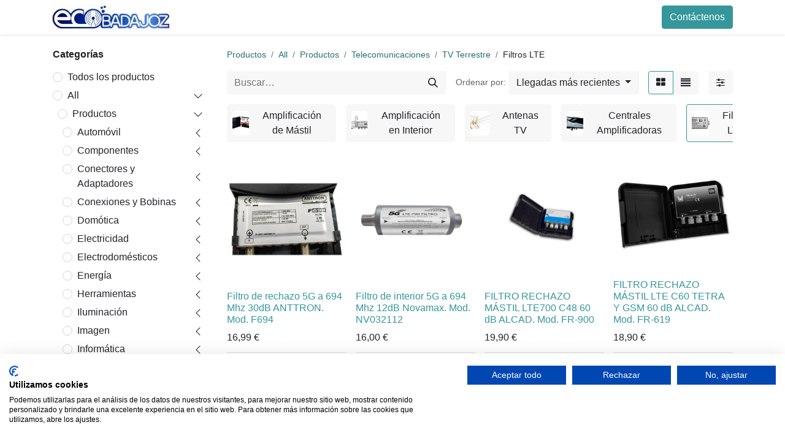

--- FILE ---
content_type: text/html; charset=utf-8
request_url: https://ecobadajoz.es/shop/category/all-productos-telecomunicaciones-tv-terrestre-filtros-lte-6715
body_size: 908292
content:
<!DOCTYPE html>
        
        
        
<html lang="es-ES" data-website-id="1" data-main-object="product.public.category(6715,)" data-add2cart-redirect="1">
    <head>
        <meta charset="utf-8"/>
        <meta http-equiv="X-UA-Compatible" content="IE=edge,chrome=1"/>
        <meta name="viewport" content="width=device-width, initial-scale=1"/>
        <meta name="generator" content="Odoo"/>
            
        <meta property="og:type" content="website"/>
        <meta property="og:title" content="Filtros LTE | Ecobadajoz"/>
        <meta property="og:site_name" content="Ecobadajoz"/>
        <meta property="og:url" content="http://ecobadajoz.es/shop/category/all-productos-telecomunicaciones-tv-terrestre-filtros-lte-6715"/>
        <meta property="og:image" content="http://ecobadajoz.es/web/image/website/1/logo?unique=37b9531"/>
            
        <meta name="twitter:card" content="summary_large_image"/>
        <meta name="twitter:title" content="Filtros LTE | Ecobadajoz"/>
        <meta name="twitter:image" content="http://ecobadajoz.es/web/image/website/1/logo/300x300?unique=37b9531"/>
        
        <link rel="canonical" href="https://ecobadajoz.es/shop/category/all-productos-telecomunicaciones-tv-terrestre-filtros-lte-6715"/>
        
        <link rel="preconnect" href="https://fonts.gstatic.com/" crossorigin=""/>
        <title> Tienda | Ecobadajoz </title>
        <link type="image/x-icon" rel="shortcut icon" href="/web/image/website/1/favicon?unique=37b9531"/>
        <link rel="preload" href="/web/static/src/libs/fontawesome/fonts/fontawesome-webfont.woff2?v=4.7.0" as="font" crossorigin=""/>
        <link type="text/css" rel="stylesheet" href="/web/assets/126623-97ac314/1/web.assets_frontend.min.css" data-asset-bundle="web.assets_frontend" data-asset-version="97ac314"/>
        <script id="web.layout.odooscript" type="text/javascript">
            var odoo = {
                csrf_token: "68778af8f00160574a04e9922028e5f44ff3c430o1800349304",
                debug: "",
            };
        </script>
        <script type="text/javascript">
            odoo.__session_info__ = {"is_admin": false, "is_system": false, "is_website_user": true, "user_id": false, "is_frontend": true, "profile_session": null, "profile_collectors": null, "profile_params": null, "show_effect": true, "bundle_params": {"lang": "en_US", "website_id": 1}, "translationURL": "/website/translations", "cache_hashes": {"translations": "736d3ea5babc0c5d4947cbefec9bfd7b645b736c"}, "recaptcha_public_key": "6LdhUYIoAAAAAOfsIz9xg1THWrBpWxPny6yIMMpR", "geoip_country_code": null, "geoip_phone_code": null, "lang_url_code": "es"};
            if (!/(^|;\s)tz=/.test(document.cookie)) {
                const userTZ = Intl.DateTimeFormat().resolvedOptions().timeZone;
                document.cookie = `tz=${userTZ}; path=/`;
            }
        </script>
                <script src="https://consent.cookiefirst.com/sites/ecobadajoz.es-1a1192d6-5978-4b96-b7d5-cd2e38e171e5/consent.js"></script>
        <script defer="defer" type="text/javascript" src="/web/assets/114883-d5cfc33/1/web.assets_frontend_minimal.min.js" data-asset-bundle="web.assets_frontend_minimal" data-asset-version="d5cfc33"></script>
        <script defer="defer" type="text/javascript" data-src="/web/assets/126624-036738a/1/web.assets_frontend_lazy.min.js" data-asset-bundle="web.assets_frontend_lazy" data-asset-version="036738a"></script>
        
        <style>
/* Hago responsivo el código de street view */
.responsive-street{position:relative;overflow:hidden;padding-top:56.25%}.responsive-street iframe{position:absolute;top:0;left:0;width:100%;height:100%;border:0;}
/* Centra el copyright */
.center-content{display:flex;justify-content:center;align-items:center;text-align:center;}
/* Ajusto descripción de los productos */
#product_full_description{margin-left:5%;margin-right:5%;}
</style>
    </head>
    <body>
        <div id="wrapwrap" class="   ">
                <header id="top" data-anchor="true" data-name="Header" class="  o_header_standard">
                    
    <nav data-name="Navbar" class="navbar navbar-expand-lg navbar-light o_colored_level o_cc shadow-sm">
        
            <div id="top_menu_container" class="container justify-content-start justify-content-lg-between">
                
    <a href="/" class="navbar-brand logo me-4">
            
            <span role="img" aria-label="Logo of Ecobadajoz" title="Ecobadajoz"><img src="/web/image/website/1/logo/Ecobadajoz?unique=37b9531" class="img img-fluid" width="95" height="40" alt="Ecobadajoz" loading="lazy"/></span>
        </a>
    
                
                <div id="top_menu_collapse" class="collapse navbar-collapse order-last order-lg-0">
    <ul id="top_menu" role="menu" class="nav navbar-nav o_menu_loading flex-grow-1">
        
                        
    <li role="presentation" class="nav-item">
        <a role="menuitem" href="/" class="nav-link ">
            <span>Inicio</span>
        </a>
    </li>
    <li role="presentation" class="nav-item">
        <a role="menuitem" href="/tienda" class="nav-link ">
            <span>Tienda</span>
        </a>
    </li>
    <li role="presentation" class="nav-item">
        <a role="menuitem" href="/sobre-nosotros" class="nav-link ">
            <span>Sobre Nosotros</span>
        </a>
    </li>
        
            <li class="nav-item mx-lg-3 divider d-none"></li> 
            <li class="o_wsale_my_cart align-self-md-start  nav-item mx-lg-3">
                <a href="/shop/cart" class="nav-link">
                    <i class="fa fa-shopping-cart"></i>
                    <sup class="my_cart_quantity badge text-bg-primary" data-order-id="">0</sup>
                </a>
            </li>
        
                        
            <li class="nav-item ms-lg-auto o_no_autohide_item">
                <a href="/web/login" class="nav-link fw-bold">Identificarse</a>
            </li>
                        
        
        
                    
    </ul>

                    
                </div>
                
        <div class="oe_structure oe_structure_solo ms-lg-4">
            <section class="s_text_block o_colored_level" data-snippet="s_text_block" data-name="Text" style="background-image: none;">
                <div class="container">
                    <a href="/contacto" class="_cta btn btn-primary" data-bs-original-title="" title="">Contáctenos</a>
                </div>
            </section>
        </div>
                
    <button type="button" data-bs-toggle="collapse" data-bs-target="#top_menu_collapse" class="navbar-toggler ms-auto">
        <span class="navbar-toggler-icon o_not_editable"></span>
    </button>
            </div>
        
    </nav>
    
        </header>
                <main>
                    

            

            





            <div id="wrap" class="js_sale o_wsale_products_page">
                <div class="oe_structure oe_empty oe_structure_not_nearest" id="oe_structure_website_sale_products_1"></div>
                <div class="container oe_website_sale pt-2">
                    <div class="row o_wsale_products_main_row align-items-start flex-nowrap">
                        <aside id="products_grid_before" class="d-none d-lg-block position-sticky col-3 px-3 clearfix">
                            <div class="o_wsale_products_grid_before_rail vh-100 pe-lg-2 pb-lg-5 overflow-y-scroll">
                                <div class="products_categories mb-3">
        <h6 class="o_categories_collapse_title mb-3 "><b>Categorías</b></h6>

        <div class="wsale_products_categories_list o_shop_collapse_category">
            <ul class="nav d-flex flex-column my-2">
                <li class="nav-item mb-1">
                    <div class="form-check d-inline-block" data-link-href="/shop">
                        <input type="radio" class="form-check-input pe-none o_not_editable" name="wsale_categories_radios"/>
                        <label class="form-check-label fw-normal">Todos los productos</label>
                    </div>
                </li>


            <li class="nav-item">
                <div class="accordion-header d-flex mb-1">

        <div class="form-check d-inline-block" data-link-href="/shop/category/all-6179">
            <input type="radio" class="form-check-input pe-none" name="wsale_categories_radios_" id="6179" value="6179"/>
            <label class="form-check-label fw-normal" for="6179">All</label>
        </div>
                    <button data-bs-toggle="collapse" type="button" id="o_wsale_cat_accordion_title_6179" class="accordion-button p-0 ms-3  w-auto flex-grow-1" data-bs-target="#o_wsale_cat_accordion_6179" aria-expanded="true" aria-controls="o_wsale_cat_accordion_6179"></button>
                </div>
                <ul id="o_wsale_cat_accordion_6179" class="accordion-collapse list-unstyled ps-2 pb-2 collapse show" aria-labelledby="o_wsale_cat_accordion_title_6179">



            <li class="nav-item">
                <div class="accordion-header d-flex mb-1">

        <div class="form-check d-inline-block" data-link-href="/shop/category/all-productos-6180">
            <input type="radio" class="form-check-input pe-none" name="wsale_categories_radios_6179" id="6180" value="6180"/>
            <label class="form-check-label fw-normal" for="6180">Productos</label>
        </div>
                    <button data-bs-toggle="collapse" type="button" id="o_wsale_cat_accordion_title_6180" class="accordion-button p-0 ms-3  w-auto flex-grow-1" data-bs-target="#o_wsale_cat_accordion_6180" aria-expanded="true" aria-controls="o_wsale_cat_accordion_6180"></button>
                </div>
                <ul id="o_wsale_cat_accordion_6180" class="accordion-collapse list-unstyled ps-2 pb-2 collapse show" aria-labelledby="o_wsale_cat_accordion_title_6180">



            <li class="nav-item">
                <div class="accordion-header d-flex mb-1">

        <div class="form-check d-inline-block" data-link-href="/shop/category/all-productos-automovil-6181">
            <input type="radio" class="form-check-input pe-none" name="wsale_categories_radios_6180" id="6181" value="6181"/>
            <label class="form-check-label fw-normal" for="6181">Automóvil</label>
        </div>
                    <button data-bs-toggle="collapse" type="button" id="o_wsale_cat_accordion_title_6181" class="accordion-button p-0 ms-3 collapsed w-auto flex-grow-1" data-bs-target="#o_wsale_cat_accordion_6181" aria-expanded="false" aria-controls="o_wsale_cat_accordion_6181"></button>
                </div>
                <ul id="o_wsale_cat_accordion_6181" class="accordion-collapse list-unstyled ps-2 pb-2 collapse " aria-labelledby="o_wsale_cat_accordion_title_6181">

<li class="nav-item mb-1">
            <div class="d-flex flex-wrap justify-content-between align-items-center">

        <div class="form-check d-inline-block" data-link-href="/shop/category/all-productos-automovil-antenas-radio-tv-6182">
            <input type="radio" class="form-check-input pe-none" name="wsale_categories_radios_6181" id="6182" value="6182"/>
            <label class="form-check-label fw-normal" for="6182">Antenas radio TV</label>
        </div>
            </div>
        </li>


            <li class="nav-item">
                <div class="accordion-header d-flex mb-1">

        <div class="form-check d-inline-block" data-link-href="/shop/category/all-productos-automovil-car-audio-6183">
            <input type="radio" class="form-check-input pe-none" name="wsale_categories_radios_6181" id="6183" value="6183"/>
            <label class="form-check-label fw-normal" for="6183">Car Audio</label>
        </div>
                    <button data-bs-toggle="collapse" type="button" id="o_wsale_cat_accordion_title_6183" class="accordion-button p-0 ms-3 collapsed w-auto flex-grow-1" data-bs-target="#o_wsale_cat_accordion_6183" aria-expanded="false" aria-controls="o_wsale_cat_accordion_6183"></button>
                </div>
                <ul id="o_wsale_cat_accordion_6183" class="accordion-collapse list-unstyled ps-2 pb-2 collapse " aria-labelledby="o_wsale_cat_accordion_title_6183">

<li class="nav-item mb-1">
            <div class="d-flex flex-wrap justify-content-between align-items-center">

        <div class="form-check d-inline-block" data-link-href="/shop/category/all-productos-automovil-car-audio-altavoces-car-6184">
            <input type="radio" class="form-check-input pe-none" name="wsale_categories_radios_6183" id="6184" value="6184"/>
            <label class="form-check-label fw-normal" for="6184">Altavoces CAR</label>
        </div>
            </div>
        </li>
<li class="nav-item mb-1">
            <div class="d-flex flex-wrap justify-content-between align-items-center">

        <div class="form-check d-inline-block" data-link-href="/shop/category/all-productos-automovil-car-audio-cableado-6185">
            <input type="radio" class="form-check-input pe-none" name="wsale_categories_radios_6183" id="6185" value="6185"/>
            <label class="form-check-label fw-normal" for="6185">Cableado</label>
        </div>
            </div>
        </li>
<li class="nav-item mb-1">
            <div class="d-flex flex-wrap justify-content-between align-items-center">

        <div class="form-check d-inline-block" data-link-href="/shop/category/all-productos-automovil-car-audio-conectores-adaptadores-car-6187">
            <input type="radio" class="form-check-input pe-none" name="wsale_categories_radios_6183" id="6187" value="6187"/>
            <label class="form-check-label fw-normal" for="6187">Conectores adaptadores car</label>
        </div>
            </div>
        </li>
<li class="nav-item mb-1">
            <div class="d-flex flex-wrap justify-content-between align-items-center">

        <div class="form-check d-inline-block" data-link-href="/shop/category/all-productos-automovil-car-audio-radio-cd-usb-6189">
            <input type="radio" class="form-check-input pe-none" name="wsale_categories_radios_6183" id="6189" value="6189"/>
            <label class="form-check-label fw-normal" for="6189">Radio CD/USB</label>
        </div>
            </div>
        </li>
<li class="nav-item mb-1">
            <div class="d-flex flex-wrap justify-content-between align-items-center">

        <div class="form-check d-inline-block" data-link-href="/shop/category/all-productos-automovil-car-audio-radio-usb-6190">
            <input type="radio" class="form-check-input pe-none" name="wsale_categories_radios_6183" id="6190" value="6190"/>
            <label class="form-check-label fw-normal" for="6190">Radio USB</label>
        </div>
            </div>
        </li>
                </ul>
            </li>
<li class="nav-item mb-1">
            <div class="d-flex flex-wrap justify-content-between align-items-center">

        <div class="form-check d-inline-block" data-link-href="/shop/category/all-productos-automovil-navegador-gps-6188">
            <input type="radio" class="form-check-input pe-none" name="wsale_categories_radios_6181" id="6188" value="6188"/>
            <label class="form-check-label fw-normal" for="6188">Navegador GPS</label>
        </div>
            </div>
        </li>
                </ul>
            </li>


            <li class="nav-item">
                <div class="accordion-header d-flex mb-1">

        <div class="form-check d-inline-block" data-link-href="/shop/category/all-productos-componentes-6186">
            <input type="radio" class="form-check-input pe-none" name="wsale_categories_radios_6180" id="6186" value="6186"/>
            <label class="form-check-label fw-normal" for="6186">Componentes</label>
        </div>
                    <button data-bs-toggle="collapse" type="button" id="o_wsale_cat_accordion_title_6186" class="accordion-button p-0 ms-3 collapsed w-auto flex-grow-1" data-bs-target="#o_wsale_cat_accordion_6186" aria-expanded="false" aria-controls="o_wsale_cat_accordion_6186"></button>
                </div>
                <ul id="o_wsale_cat_accordion_6186" class="accordion-collapse list-unstyled ps-2 pb-2 collapse " aria-labelledby="o_wsale_cat_accordion_title_6186">



            <li class="nav-item">
                <div class="accordion-header d-flex mb-1">

        <div class="form-check d-inline-block" data-link-href="/shop/category/all-productos-componentes-circuitos-impresos-6191">
            <input type="radio" class="form-check-input pe-none" name="wsale_categories_radios_6186" id="6191" value="6191"/>
            <label class="form-check-label fw-normal" for="6191">Circuitos Impresos</label>
        </div>
                    <button data-bs-toggle="collapse" type="button" id="o_wsale_cat_accordion_title_6191" class="accordion-button p-0 ms-3 collapsed w-auto flex-grow-1" data-bs-target="#o_wsale_cat_accordion_6191" aria-expanded="false" aria-controls="o_wsale_cat_accordion_6191"></button>
                </div>
                <ul id="o_wsale_cat_accordion_6191" class="accordion-collapse list-unstyled ps-2 pb-2 collapse " aria-labelledby="o_wsale_cat_accordion_title_6191">

<li class="nav-item mb-1">
            <div class="d-flex flex-wrap justify-content-between align-items-center">

        <div class="form-check d-inline-block" data-link-href="/shop/category/all-productos-componentes-circuitos-impresos-placas-ci-6193">
            <input type="radio" class="form-check-input pe-none" name="wsale_categories_radios_6191" id="6193" value="6193"/>
            <label class="form-check-label fw-normal" for="6193">Placas CI</label>
        </div>
            </div>
        </li>
<li class="nav-item mb-1">
            <div class="d-flex flex-wrap justify-content-between align-items-center">

        <div class="form-check d-inline-block" data-link-href="/shop/category/all-productos-componentes-circuitos-impresos-regletas-6194">
            <input type="radio" class="form-check-input pe-none" name="wsale_categories_radios_6191" id="6194" value="6194"/>
            <label class="form-check-label fw-normal" for="6194">Regletas</label>
        </div>
            </div>
        </li>
<li class="nav-item mb-1">
            <div class="d-flex flex-wrap justify-content-between align-items-center">

        <div class="form-check d-inline-block" data-link-href="/shop/category/all-productos-componentes-circuitos-impresos-zocalos-6195">
            <input type="radio" class="form-check-input pe-none" name="wsale_categories_radios_6191" id="6195" value="6195"/>
            <label class="form-check-label fw-normal" for="6195">Zócalos</label>
        </div>
            </div>
        </li>
                </ul>
            </li>


            <li class="nav-item">
                <div class="accordion-header d-flex mb-1">

        <div class="form-check d-inline-block" data-link-href="/shop/category/all-productos-componentes-interruptores-6192">
            <input type="radio" class="form-check-input pe-none" name="wsale_categories_radios_6186" id="6192" value="6192"/>
            <label class="form-check-label fw-normal" for="6192">Interruptores</label>
        </div>
                    <button data-bs-toggle="collapse" type="button" id="o_wsale_cat_accordion_title_6192" class="accordion-button p-0 ms-3 collapsed w-auto flex-grow-1" data-bs-target="#o_wsale_cat_accordion_6192" aria-expanded="false" aria-controls="o_wsale_cat_accordion_6192"></button>
                </div>
                <ul id="o_wsale_cat_accordion_6192" class="accordion-collapse list-unstyled ps-2 pb-2 collapse " aria-labelledby="o_wsale_cat_accordion_title_6192">

<li class="nav-item mb-1">
            <div class="d-flex flex-wrap justify-content-between align-items-center">

        <div class="form-check d-inline-block" data-link-href="/shop/category/all-productos-componentes-interruptores-basculantes-6196">
            <input type="radio" class="form-check-input pe-none" name="wsale_categories_radios_6192" id="6196" value="6196"/>
            <label class="form-check-label fw-normal" for="6196">Basculantes</label>
        </div>
            </div>
        </li>
<li class="nav-item mb-1">
            <div class="d-flex flex-wrap justify-content-between align-items-center">

        <div class="form-check d-inline-block" data-link-href="/shop/category/all-productos-componentes-interruptores-micropulsadores-6197">
            <input type="radio" class="form-check-input pe-none" name="wsale_categories_radios_6192" id="6197" value="6197"/>
            <label class="form-check-label fw-normal" for="6197">Micropulsadores</label>
        </div>
            </div>
        </li>
<li class="nav-item mb-1">
            <div class="d-flex flex-wrap justify-content-between align-items-center">

        <div class="form-check d-inline-block" data-link-href="/shop/category/all-productos-componentes-interruptores-microruptores-6198">
            <input type="radio" class="form-check-input pe-none" name="wsale_categories_radios_6192" id="6198" value="6198"/>
            <label class="form-check-label fw-normal" for="6198">Microruptores</label>
        </div>
            </div>
        </li>
<li class="nav-item mb-1">
            <div class="d-flex flex-wrap justify-content-between align-items-center">

        <div class="form-check d-inline-block" data-link-href="/shop/category/all-productos-componentes-interruptores-palanca-6199">
            <input type="radio" class="form-check-input pe-none" name="wsale_categories_radios_6192" id="6199" value="6199"/>
            <label class="form-check-label fw-normal" for="6199">Palanca</label>
        </div>
            </div>
        </li>
<li class="nav-item mb-1">
            <div class="d-flex flex-wrap justify-content-between align-items-center">

        <div class="form-check d-inline-block" data-link-href="/shop/category/all-productos-componentes-interruptores-pulsadores-6201">
            <input type="radio" class="form-check-input pe-none" name="wsale_categories_radios_6192" id="6201" value="6201"/>
            <label class="form-check-label fw-normal" for="6201">Pulsadores</label>
        </div>
            </div>
        </li>
<li class="nav-item mb-1">
            <div class="d-flex flex-wrap justify-content-between align-items-center">

        <div class="form-check d-inline-block" data-link-href="/shop/category/all-productos-componentes-interruptores-rotativos-6202">
            <input type="radio" class="form-check-input pe-none" name="wsale_categories_radios_6192" id="6202" value="6202"/>
            <label class="form-check-label fw-normal" for="6202">Rotativos</label>
        </div>
            </div>
        </li>
                </ul>
            </li>


            <li class="nav-item">
                <div class="accordion-header d-flex mb-1">

        <div class="form-check d-inline-block" data-link-href="/shop/category/all-productos-componentes-pasivos-6200">
            <input type="radio" class="form-check-input pe-none" name="wsale_categories_radios_6186" id="6200" value="6200"/>
            <label class="form-check-label fw-normal" for="6200">Pasivos</label>
        </div>
                    <button data-bs-toggle="collapse" type="button" id="o_wsale_cat_accordion_title_6200" class="accordion-button p-0 ms-3 collapsed w-auto flex-grow-1" data-bs-target="#o_wsale_cat_accordion_6200" aria-expanded="false" aria-controls="o_wsale_cat_accordion_6200"></button>
                </div>
                <ul id="o_wsale_cat_accordion_6200" class="accordion-collapse list-unstyled ps-2 pb-2 collapse " aria-labelledby="o_wsale_cat_accordion_title_6200">



            <li class="nav-item">
                <div class="accordion-header d-flex mb-1">

        <div class="form-check d-inline-block" data-link-href="/shop/category/all-productos-componentes-pasivos-condensadores-6203">
            <input type="radio" class="form-check-input pe-none" name="wsale_categories_radios_6200" id="6203" value="6203"/>
            <label class="form-check-label fw-normal" for="6203">Condensadores</label>
        </div>
                    <button data-bs-toggle="collapse" type="button" id="o_wsale_cat_accordion_title_6203" class="accordion-button p-0 ms-3 collapsed w-auto flex-grow-1" data-bs-target="#o_wsale_cat_accordion_6203" aria-expanded="false" aria-controls="o_wsale_cat_accordion_6203"></button>
                </div>
                <ul id="o_wsale_cat_accordion_6203" class="accordion-collapse list-unstyled ps-2 pb-2 collapse " aria-labelledby="o_wsale_cat_accordion_title_6203">

<li class="nav-item mb-1">
            <div class="d-flex flex-wrap justify-content-between align-items-center">

        <div class="form-check d-inline-block" data-link-href="/shop/category/all-productos-componentes-pasivos-condensadores-ceramicos-6204">
            <input type="radio" class="form-check-input pe-none" name="wsale_categories_radios_6203" id="6204" value="6204"/>
            <label class="form-check-label fw-normal" for="6204">Cerámicos</label>
        </div>
            </div>
        </li>


            <li class="nav-item">
                <div class="accordion-header d-flex mb-1">

        <div class="form-check d-inline-block" data-link-href="/shop/category/all-productos-componentes-pasivos-condensadores-condensadores-motor-6205">
            <input type="radio" class="form-check-input pe-none" name="wsale_categories_radios_6203" id="6205" value="6205"/>
            <label class="form-check-label fw-normal" for="6205">Condensadores motor</label>
        </div>
                    <button data-bs-toggle="collapse" type="button" id="o_wsale_cat_accordion_title_6205" class="accordion-button p-0 ms-3 collapsed w-auto flex-grow-1" data-bs-target="#o_wsale_cat_accordion_6205" aria-expanded="false" aria-controls="o_wsale_cat_accordion_6205"></button>
                </div>
                <ul id="o_wsale_cat_accordion_6205" class="accordion-collapse list-unstyled ps-2 pb-2 collapse " aria-labelledby="o_wsale_cat_accordion_title_6205">

<li class="nav-item mb-1">
            <div class="d-flex flex-wrap justify-content-between align-items-center">

        <div class="form-check d-inline-block" data-link-href="/shop/category/all-productos-componentes-pasivos-condensadores-condensadores-motor-1-microfaradio-6206">
            <input type="radio" class="form-check-input pe-none" name="wsale_categories_radios_6205" id="6206" value="6206"/>
            <label class="form-check-label fw-normal" for="6206">1 microfaradio</label>
        </div>
            </div>
        </li>
<li class="nav-item mb-1">
            <div class="d-flex flex-wrap justify-content-between align-items-center">

        <div class="form-check d-inline-block" data-link-href="/shop/category/all-productos-componentes-pasivos-condensadores-condensadores-motor-10-microfaradios-6207">
            <input type="radio" class="form-check-input pe-none" name="wsale_categories_radios_6205" id="6207" value="6207"/>
            <label class="form-check-label fw-normal" for="6207">10 microfaradios</label>
        </div>
            </div>
        </li>
<li class="nav-item mb-1">
            <div class="d-flex flex-wrap justify-content-between align-items-center">

        <div class="form-check d-inline-block" data-link-href="/shop/category/all-productos-componentes-pasivos-condensadores-condensadores-motor-100-microfaradios-6208">
            <input type="radio" class="form-check-input pe-none" name="wsale_categories_radios_6205" id="6208" value="6208"/>
            <label class="form-check-label fw-normal" for="6208">100 microfaradios</label>
        </div>
            </div>
        </li>
<li class="nav-item mb-1">
            <div class="d-flex flex-wrap justify-content-between align-items-center">

        <div class="form-check d-inline-block" data-link-href="/shop/category/all-productos-componentes-pasivos-condensadores-condensadores-motor-12-microfaradios-6209">
            <input type="radio" class="form-check-input pe-none" name="wsale_categories_radios_6205" id="6209" value="6209"/>
            <label class="form-check-label fw-normal" for="6209">12 microfaradios</label>
        </div>
            </div>
        </li>
<li class="nav-item mb-1">
            <div class="d-flex flex-wrap justify-content-between align-items-center">

        <div class="form-check d-inline-block" data-link-href="/shop/category/all-productos-componentes-pasivos-condensadores-condensadores-motor-120-microfaradios-6210">
            <input type="radio" class="form-check-input pe-none" name="wsale_categories_radios_6205" id="6210" value="6210"/>
            <label class="form-check-label fw-normal" for="6210">120 microfaradios</label>
        </div>
            </div>
        </li>
<li class="nav-item mb-1">
            <div class="d-flex flex-wrap justify-content-between align-items-center">

        <div class="form-check d-inline-block" data-link-href="/shop/category/all-productos-componentes-pasivos-condensadores-condensadores-motor-14-microfaradios-6211">
            <input type="radio" class="form-check-input pe-none" name="wsale_categories_radios_6205" id="6211" value="6211"/>
            <label class="form-check-label fw-normal" for="6211">14 microfaradios</label>
        </div>
            </div>
        </li>
<li class="nav-item mb-1">
            <div class="d-flex flex-wrap justify-content-between align-items-center">

        <div class="form-check d-inline-block" data-link-href="/shop/category/all-productos-componentes-pasivos-condensadores-condensadores-motor-16-microfaradios-6212">
            <input type="radio" class="form-check-input pe-none" name="wsale_categories_radios_6205" id="6212" value="6212"/>
            <label class="form-check-label fw-normal" for="6212">16 microfaradios</label>
        </div>
            </div>
        </li>
<li class="nav-item mb-1">
            <div class="d-flex flex-wrap justify-content-between align-items-center">

        <div class="form-check d-inline-block" data-link-href="/shop/category/all-productos-componentes-pasivos-condensadores-condensadores-motor-18-microfaradios-6213">
            <input type="radio" class="form-check-input pe-none" name="wsale_categories_radios_6205" id="6213" value="6213"/>
            <label class="form-check-label fw-normal" for="6213">18 microfaradios</label>
        </div>
            </div>
        </li>
<li class="nav-item mb-1">
            <div class="d-flex flex-wrap justify-content-between align-items-center">

        <div class="form-check d-inline-block" data-link-href="/shop/category/all-productos-componentes-pasivos-condensadores-condensadores-motor-2-microfaradios-6214">
            <input type="radio" class="form-check-input pe-none" name="wsale_categories_radios_6205" id="6214" value="6214"/>
            <label class="form-check-label fw-normal" for="6214">2 microfaradios</label>
        </div>
            </div>
        </li>
<li class="nav-item mb-1">
            <div class="d-flex flex-wrap justify-content-between align-items-center">

        <div class="form-check d-inline-block" data-link-href="/shop/category/all-productos-componentes-pasivos-condensadores-condensadores-motor-20-microfaradios-6215">
            <input type="radio" class="form-check-input pe-none" name="wsale_categories_radios_6205" id="6215" value="6215"/>
            <label class="form-check-label fw-normal" for="6215">20 microfaradios</label>
        </div>
            </div>
        </li>
<li class="nav-item mb-1">
            <div class="d-flex flex-wrap justify-content-between align-items-center">

        <div class="form-check d-inline-block" data-link-href="/shop/category/all-productos-componentes-pasivos-condensadores-condensadores-motor-200-microfaradios-6216">
            <input type="radio" class="form-check-input pe-none" name="wsale_categories_radios_6205" id="6216" value="6216"/>
            <label class="form-check-label fw-normal" for="6216">200 microfaradios</label>
        </div>
            </div>
        </li>
<li class="nav-item mb-1">
            <div class="d-flex flex-wrap justify-content-between align-items-center">

        <div class="form-check d-inline-block" data-link-href="/shop/category/all-productos-componentes-pasivos-condensadores-condensadores-motor-25-microfaradios-6217">
            <input type="radio" class="form-check-input pe-none" name="wsale_categories_radios_6205" id="6217" value="6217"/>
            <label class="form-check-label fw-normal" for="6217">25 microfaradios</label>
        </div>
            </div>
        </li>
<li class="nav-item mb-1">
            <div class="d-flex flex-wrap justify-content-between align-items-center">

        <div class="form-check d-inline-block" data-link-href="/shop/category/all-productos-componentes-pasivos-condensadores-condensadores-motor-3-microfaradios-6218">
            <input type="radio" class="form-check-input pe-none" name="wsale_categories_radios_6205" id="6218" value="6218"/>
            <label class="form-check-label fw-normal" for="6218">3 microfaradios</label>
        </div>
            </div>
        </li>
<li class="nav-item mb-1">
            <div class="d-flex flex-wrap justify-content-between align-items-center">

        <div class="form-check d-inline-block" data-link-href="/shop/category/all-productos-componentes-pasivos-condensadores-condensadores-motor-30-microfaradios-6219">
            <input type="radio" class="form-check-input pe-none" name="wsale_categories_radios_6205" id="6219" value="6219"/>
            <label class="form-check-label fw-normal" for="6219">30 microfaradios</label>
        </div>
            </div>
        </li>
<li class="nav-item mb-1">
            <div class="d-flex flex-wrap justify-content-between align-items-center">

        <div class="form-check d-inline-block" data-link-href="/shop/category/all-productos-componentes-pasivos-condensadores-condensadores-motor-35-microfaradios-6220">
            <input type="radio" class="form-check-input pe-none" name="wsale_categories_radios_6205" id="6220" value="6220"/>
            <label class="form-check-label fw-normal" for="6220">35 microfaradios</label>
        </div>
            </div>
        </li>
<li class="nav-item mb-1">
            <div class="d-flex flex-wrap justify-content-between align-items-center">

        <div class="form-check d-inline-block" data-link-href="/shop/category/all-productos-componentes-pasivos-condensadores-condensadores-motor-4-microfaradios-6221">
            <input type="radio" class="form-check-input pe-none" name="wsale_categories_radios_6205" id="6221" value="6221"/>
            <label class="form-check-label fw-normal" for="6221">4 microfaradios</label>
        </div>
            </div>
        </li>
<li class="nav-item mb-1">
            <div class="d-flex flex-wrap justify-content-between align-items-center">

        <div class="form-check d-inline-block" data-link-href="/shop/category/all-productos-componentes-pasivos-condensadores-condensadores-motor-40-microfaradios-6222">
            <input type="radio" class="form-check-input pe-none" name="wsale_categories_radios_6205" id="6222" value="6222"/>
            <label class="form-check-label fw-normal" for="6222">40 microfaradios</label>
        </div>
            </div>
        </li>
<li class="nav-item mb-1">
            <div class="d-flex flex-wrap justify-content-between align-items-center">

        <div class="form-check d-inline-block" data-link-href="/shop/category/all-productos-componentes-pasivos-condensadores-condensadores-motor-45-microfaradios-6223">
            <input type="radio" class="form-check-input pe-none" name="wsale_categories_radios_6205" id="6223" value="6223"/>
            <label class="form-check-label fw-normal" for="6223">45 microfaradios</label>
        </div>
            </div>
        </li>
<li class="nav-item mb-1">
            <div class="d-flex flex-wrap justify-content-between align-items-center">

        <div class="form-check d-inline-block" data-link-href="/shop/category/all-productos-componentes-pasivos-condensadores-condensadores-motor-5-microfaradios-6224">
            <input type="radio" class="form-check-input pe-none" name="wsale_categories_radios_6205" id="6224" value="6224"/>
            <label class="form-check-label fw-normal" for="6224">5 microfaradios</label>
        </div>
            </div>
        </li>
<li class="nav-item mb-1">
            <div class="d-flex flex-wrap justify-content-between align-items-center">

        <div class="form-check d-inline-block" data-link-href="/shop/category/all-productos-componentes-pasivos-condensadores-condensadores-motor-50-microfaradios-6225">
            <input type="radio" class="form-check-input pe-none" name="wsale_categories_radios_6205" id="6225" value="6225"/>
            <label class="form-check-label fw-normal" for="6225">50 microfaradios</label>
        </div>
            </div>
        </li>
<li class="nav-item mb-1">
            <div class="d-flex flex-wrap justify-content-between align-items-center">

        <div class="form-check d-inline-block" data-link-href="/shop/category/all-productos-componentes-pasivos-condensadores-condensadores-motor-55-microfaradios-6226">
            <input type="radio" class="form-check-input pe-none" name="wsale_categories_radios_6205" id="6226" value="6226"/>
            <label class="form-check-label fw-normal" for="6226">55 microfaradios</label>
        </div>
            </div>
        </li>
<li class="nav-item mb-1">
            <div class="d-flex flex-wrap justify-content-between align-items-center">

        <div class="form-check d-inline-block" data-link-href="/shop/category/all-productos-componentes-pasivos-condensadores-condensadores-motor-6-microfaradios-6227">
            <input type="radio" class="form-check-input pe-none" name="wsale_categories_radios_6205" id="6227" value="6227"/>
            <label class="form-check-label fw-normal" for="6227">6 microfaradios</label>
        </div>
            </div>
        </li>
<li class="nav-item mb-1">
            <div class="d-flex flex-wrap justify-content-between align-items-center">

        <div class="form-check d-inline-block" data-link-href="/shop/category/all-productos-componentes-pasivos-condensadores-condensadores-motor-60-microfaradios-6228">
            <input type="radio" class="form-check-input pe-none" name="wsale_categories_radios_6205" id="6228" value="6228"/>
            <label class="form-check-label fw-normal" for="6228">60 microfaradios</label>
        </div>
            </div>
        </li>
<li class="nav-item mb-1">
            <div class="d-flex flex-wrap justify-content-between align-items-center">

        <div class="form-check d-inline-block" data-link-href="/shop/category/all-productos-componentes-pasivos-condensadores-condensadores-motor-7-microfaradios-6229">
            <input type="radio" class="form-check-input pe-none" name="wsale_categories_radios_6205" id="6229" value="6229"/>
            <label class="form-check-label fw-normal" for="6229">7 microfaradios</label>
        </div>
            </div>
        </li>
<li class="nav-item mb-1">
            <div class="d-flex flex-wrap justify-content-between align-items-center">

        <div class="form-check d-inline-block" data-link-href="/shop/category/all-productos-componentes-pasivos-condensadores-condensadores-motor-70-microfaradios-6230">
            <input type="radio" class="form-check-input pe-none" name="wsale_categories_radios_6205" id="6230" value="6230"/>
            <label class="form-check-label fw-normal" for="6230">70 microfaradios</label>
        </div>
            </div>
        </li>
<li class="nav-item mb-1">
            <div class="d-flex flex-wrap justify-content-between align-items-center">

        <div class="form-check d-inline-block" data-link-href="/shop/category/all-productos-componentes-pasivos-condensadores-condensadores-motor-80-microfaradios-6231">
            <input type="radio" class="form-check-input pe-none" name="wsale_categories_radios_6205" id="6231" value="6231"/>
            <label class="form-check-label fw-normal" for="6231">80 microfaradios</label>
        </div>
            </div>
        </li>
                </ul>
            </li>
<li class="nav-item mb-1">
            <div class="d-flex flex-wrap justify-content-between align-items-center">

        <div class="form-check d-inline-block" data-link-href="/shop/category/all-productos-componentes-pasivos-condensadores-electroliticos-6232">
            <input type="radio" class="form-check-input pe-none" name="wsale_categories_radios_6203" id="6232" value="6232"/>
            <label class="form-check-label fw-normal" for="6232">Electrolíticos</label>
        </div>
            </div>
        </li>
<li class="nav-item mb-1">
            <div class="d-flex flex-wrap justify-content-between align-items-center">

        <div class="form-check d-inline-block" data-link-href="/shop/category/all-productos-componentes-pasivos-condensadores-para-audio-6235">
            <input type="radio" class="form-check-input pe-none" name="wsale_categories_radios_6203" id="6235" value="6235"/>
            <label class="form-check-label fw-normal" for="6235">Para audio</label>
        </div>
            </div>
        </li>
<li class="nav-item mb-1">
            <div class="d-flex flex-wrap justify-content-between align-items-center">

        <div class="form-check d-inline-block" data-link-href="/shop/category/all-productos-componentes-pasivos-condensadores-poliester-6236">
            <input type="radio" class="form-check-input pe-none" name="wsale_categories_radios_6203" id="6236" value="6236"/>
            <label class="form-check-label fw-normal" for="6236">Poliester</label>
        </div>
            </div>
        </li>
<li class="nav-item mb-1">
            <div class="d-flex flex-wrap justify-content-between align-items-center">

        <div class="form-check d-inline-block" data-link-href="/shop/category/all-productos-componentes-pasivos-condensadores-polipropileno-6237">
            <input type="radio" class="form-check-input pe-none" name="wsale_categories_radios_6203" id="6237" value="6237"/>
            <label class="form-check-label fw-normal" for="6237">Polipropileno</label>
        </div>
            </div>
        </li>
                </ul>
            </li>
<li class="nav-item mb-1">
            <div class="d-flex flex-wrap justify-content-between align-items-center">

        <div class="form-check d-inline-block" data-link-href="/shop/category/all-productos-componentes-pasivos-emisores-y-receptores-infrarrojos-6233">
            <input type="radio" class="form-check-input pe-none" name="wsale_categories_radios_6200" id="6233" value="6233"/>
            <label class="form-check-label fw-normal" for="6233">Emisores y receptores infrarrojos</label>
        </div>
            </div>
        </li>


            <li class="nav-item">
                <div class="accordion-header d-flex mb-1">

        <div class="form-check d-inline-block" data-link-href="/shop/category/all-productos-componentes-pasivos-fusibles-y-portafusibles-6234">
            <input type="radio" class="form-check-input pe-none" name="wsale_categories_radios_6200" id="6234" value="6234"/>
            <label class="form-check-label fw-normal" for="6234">Fusibles y portafusibles</label>
        </div>
                    <button data-bs-toggle="collapse" type="button" id="o_wsale_cat_accordion_title_6234" class="accordion-button p-0 ms-3 collapsed w-auto flex-grow-1" data-bs-target="#o_wsale_cat_accordion_6234" aria-expanded="false" aria-controls="o_wsale_cat_accordion_6234"></button>
                </div>
                <ul id="o_wsale_cat_accordion_6234" class="accordion-collapse list-unstyled ps-2 pb-2 collapse " aria-labelledby="o_wsale_cat_accordion_title_6234">

<li class="nav-item mb-1">
            <div class="d-flex flex-wrap justify-content-between align-items-center">

        <div class="form-check d-inline-block" data-link-href="/shop/category/all-productos-componentes-pasivos-fusibles-y-portafusibles-coche-6238">
            <input type="radio" class="form-check-input pe-none" name="wsale_categories_radios_6234" id="6238" value="6238"/>
            <label class="form-check-label fw-normal" for="6238">Coche</label>
        </div>
            </div>
        </li>


            <li class="nav-item">
                <div class="accordion-header d-flex mb-1">

        <div class="form-check d-inline-block" data-link-href="/shop/category/all-productos-componentes-pasivos-fusibles-y-portafusibles-cristal-6239">
            <input type="radio" class="form-check-input pe-none" name="wsale_categories_radios_6234" id="6239" value="6239"/>
            <label class="form-check-label fw-normal" for="6239">Cristal</label>
        </div>
                    <button data-bs-toggle="collapse" type="button" id="o_wsale_cat_accordion_title_6239" class="accordion-button p-0 ms-3 collapsed w-auto flex-grow-1" data-bs-target="#o_wsale_cat_accordion_6239" aria-expanded="false" aria-controls="o_wsale_cat_accordion_6239"></button>
                </div>
                <ul id="o_wsale_cat_accordion_6239" class="accordion-collapse list-unstyled ps-2 pb-2 collapse " aria-labelledby="o_wsale_cat_accordion_title_6239">

<li class="nav-item mb-1">
            <div class="d-flex flex-wrap justify-content-between align-items-center">

        <div class="form-check d-inline-block" data-link-href="/shop/category/all-productos-componentes-pasivos-fusibles-y-portafusibles-cristal-5x20-mm-6240">
            <input type="radio" class="form-check-input pe-none" name="wsale_categories_radios_6239" id="6240" value="6240"/>
            <label class="form-check-label fw-normal" for="6240">5x20 mm</label>
        </div>
            </div>
        </li>
<li class="nav-item mb-1">
            <div class="d-flex flex-wrap justify-content-between align-items-center">

        <div class="form-check d-inline-block" data-link-href="/shop/category/all-productos-componentes-pasivos-fusibles-y-portafusibles-cristal-6-3x32-mm-6241">
            <input type="radio" class="form-check-input pe-none" name="wsale_categories_radios_6239" id="6241" value="6241"/>
            <label class="form-check-label fw-normal" for="6241">6.3x32 mm</label>
        </div>
            </div>
        </li>
                </ul>
            </li>
<li class="nav-item mb-1">
            <div class="d-flex flex-wrap justify-content-between align-items-center">

        <div class="form-check d-inline-block" data-link-href="/shop/category/all-productos-componentes-pasivos-fusibles-y-portafusibles-fusibles-ceramicos-6242">
            <input type="radio" class="form-check-input pe-none" name="wsale_categories_radios_6234" id="6242" value="6242"/>
            <label class="form-check-label fw-normal" for="6242">Fusibles cerámicos</label>
        </div>
            </div>
        </li>
<li class="nav-item mb-1">
            <div class="d-flex flex-wrap justify-content-between align-items-center">

        <div class="form-check d-inline-block" data-link-href="/shop/category/all-productos-componentes-pasivos-fusibles-y-portafusibles-portafusibles-6243">
            <input type="radio" class="form-check-input pe-none" name="wsale_categories_radios_6234" id="6243" value="6243"/>
            <label class="form-check-label fw-normal" for="6243">Portafusibles</label>
        </div>
            </div>
        </li>
<li class="nav-item mb-1">
            <div class="d-flex flex-wrap justify-content-between align-items-center">

        <div class="form-check d-inline-block" data-link-href="/shop/category/all-productos-componentes-pasivos-fusibles-y-portafusibles-redondo-tipo-philips-6244">
            <input type="radio" class="form-check-input pe-none" name="wsale_categories_radios_6234" id="6244" value="6244"/>
            <label class="form-check-label fw-normal" for="6244">Redondo tipo Philips</label>
        </div>
            </div>
        </li>
<li class="nav-item mb-1">
            <div class="d-flex flex-wrap justify-content-between align-items-center">

        <div class="form-check d-inline-block" data-link-href="/shop/category/all-productos-componentes-pasivos-fusibles-y-portafusibles-termicos-6246">
            <input type="radio" class="form-check-input pe-none" name="wsale_categories_radios_6234" id="6246" value="6246"/>
            <label class="form-check-label fw-normal" for="6246">Térmicos</label>
        </div>
            </div>
        </li>
                </ul>
            </li>


            <li class="nav-item">
                <div class="accordion-header d-flex mb-1">

        <div class="form-check d-inline-block" data-link-href="/shop/category/all-productos-componentes-pasivos-resistencias-y-potenciometros-6245">
            <input type="radio" class="form-check-input pe-none" name="wsale_categories_radios_6200" id="6245" value="6245"/>
            <label class="form-check-label fw-normal" for="6245">Resistencias y potenciómetros</label>
        </div>
                    <button data-bs-toggle="collapse" type="button" id="o_wsale_cat_accordion_title_6245" class="accordion-button p-0 ms-3 collapsed w-auto flex-grow-1" data-bs-target="#o_wsale_cat_accordion_6245" aria-expanded="false" aria-controls="o_wsale_cat_accordion_6245"></button>
                </div>
                <ul id="o_wsale_cat_accordion_6245" class="accordion-collapse list-unstyled ps-2 pb-2 collapse " aria-labelledby="o_wsale_cat_accordion_title_6245">

<li class="nav-item mb-1">
            <div class="d-flex flex-wrap justify-content-between align-items-center">

        <div class="form-check d-inline-block" data-link-href="/shop/category/all-productos-componentes-pasivos-resistencias-y-potenciometros-bobinas-de-choque-6247">
            <input type="radio" class="form-check-input pe-none" name="wsale_categories_radios_6245" id="6247" value="6247"/>
            <label class="form-check-label fw-normal" for="6247">Bobinas de choque</label>
        </div>
            </div>
        </li>
<li class="nav-item mb-1">
            <div class="d-flex flex-wrap justify-content-between align-items-center">

        <div class="form-check d-inline-block" data-link-href="/shop/category/all-productos-componentes-pasivos-resistencias-y-potenciometros-cementadas-6248">
            <input type="radio" class="form-check-input pe-none" name="wsale_categories_radios_6245" id="6248" value="6248"/>
            <label class="form-check-label fw-normal" for="6248">Cementadas</label>
        </div>
            </div>
        </li>
<li class="nav-item mb-1">
            <div class="d-flex flex-wrap justify-content-between align-items-center">

        <div class="form-check d-inline-block" data-link-href="/shop/category/all-productos-componentes-pasivos-resistencias-y-potenciometros-de-potencia-6249">
            <input type="radio" class="form-check-input pe-none" name="wsale_categories_radios_6245" id="6249" value="6249"/>
            <label class="form-check-label fw-normal" for="6249">De potencia</label>
        </div>
            </div>
        </li>


            <li class="nav-item">
                <div class="accordion-header d-flex mb-1">

        <div class="form-check d-inline-block" data-link-href="/shop/category/all-productos-componentes-pasivos-resistencias-y-potenciometros-potenciometros-6250">
            <input type="radio" class="form-check-input pe-none" name="wsale_categories_radios_6245" id="6250" value="6250"/>
            <label class="form-check-label fw-normal" for="6250">Potenciómetros</label>
        </div>
                    <button data-bs-toggle="collapse" type="button" id="o_wsale_cat_accordion_title_6250" class="accordion-button p-0 ms-3 collapsed w-auto flex-grow-1" data-bs-target="#o_wsale_cat_accordion_6250" aria-expanded="false" aria-controls="o_wsale_cat_accordion_6250"></button>
                </div>
                <ul id="o_wsale_cat_accordion_6250" class="accordion-collapse list-unstyled ps-2 pb-2 collapse " aria-labelledby="o_wsale_cat_accordion_title_6250">

<li class="nav-item mb-1">
            <div class="d-flex flex-wrap justify-content-between align-items-center">

        <div class="form-check d-inline-block" data-link-href="/shop/category/all-productos-componentes-pasivos-resistencias-y-potenciometros-potenciometros-potenciometros-de-100k-6251">
            <input type="radio" class="form-check-input pe-none" name="wsale_categories_radios_6250" id="6251" value="6251"/>
            <label class="form-check-label fw-normal" for="6251">Potenciómetros de 100K</label>
        </div>
            </div>
        </li>
<li class="nav-item mb-1">
            <div class="d-flex flex-wrap justify-content-between align-items-center">

        <div class="form-check d-inline-block" data-link-href="/shop/category/all-productos-componentes-pasivos-resistencias-y-potenciometros-potenciometros-potenciometros-de-10k-6252">
            <input type="radio" class="form-check-input pe-none" name="wsale_categories_radios_6250" id="6252" value="6252"/>
            <label class="form-check-label fw-normal" for="6252">Potenciómetros de 10K</label>
        </div>
            </div>
        </li>
<li class="nav-item mb-1">
            <div class="d-flex flex-wrap justify-content-between align-items-center">

        <div class="form-check d-inline-block" data-link-href="/shop/category/all-productos-componentes-pasivos-resistencias-y-potenciometros-potenciometros-potenciometros-de-1k-6253">
            <input type="radio" class="form-check-input pe-none" name="wsale_categories_radios_6250" id="6253" value="6253"/>
            <label class="form-check-label fw-normal" for="6253">Potenciómetros de 1K</label>
        </div>
            </div>
        </li>
<li class="nav-item mb-1">
            <div class="d-flex flex-wrap justify-content-between align-items-center">

        <div class="form-check d-inline-block" data-link-href="/shop/category/all-productos-componentes-pasivos-resistencias-y-potenciometros-potenciometros-potenciometros-de-22k-6254">
            <input type="radio" class="form-check-input pe-none" name="wsale_categories_radios_6250" id="6254" value="6254"/>
            <label class="form-check-label fw-normal" for="6254">Potenciómetros de 22K</label>
        </div>
            </div>
        </li>
<li class="nav-item mb-1">
            <div class="d-flex flex-wrap justify-content-between align-items-center">

        <div class="form-check d-inline-block" data-link-href="/shop/category/all-productos-componentes-pasivos-resistencias-y-potenciometros-potenciometros-potenciometros-de-2k2-6255">
            <input type="radio" class="form-check-input pe-none" name="wsale_categories_radios_6250" id="6255" value="6255"/>
            <label class="form-check-label fw-normal" for="6255">Potenciómetros de 2K2</label>
        </div>
            </div>
        </li>
<li class="nav-item mb-1">
            <div class="d-flex flex-wrap justify-content-between align-items-center">

        <div class="form-check d-inline-block" data-link-href="/shop/category/all-productos-componentes-pasivos-resistencias-y-potenciometros-potenciometros-potenciometros-de-5k-6256">
            <input type="radio" class="form-check-input pe-none" name="wsale_categories_radios_6250" id="6256" value="6256"/>
            <label class="form-check-label fw-normal" for="6256">Potenciómetros de 5K</label>
        </div>
            </div>
        </li>
                </ul>
            </li>
<li class="nav-item mb-1">
            <div class="d-flex flex-wrap justify-content-between align-items-center">

        <div class="form-check d-inline-block" data-link-href="/shop/category/all-productos-componentes-pasivos-resistencias-y-potenciometros-resistencias-smd-6258">
            <input type="radio" class="form-check-input pe-none" name="wsale_categories_radios_6245" id="6258" value="6258"/>
            <label class="form-check-label fw-normal" for="6258">Resistencias SMD</label>
        </div>
            </div>
        </li>
                </ul>
            </li>
<li class="nav-item mb-1">
            <div class="d-flex flex-wrap justify-content-between align-items-center">

        <div class="form-check d-inline-block" data-link-href="/shop/category/all-productos-componentes-pasivos-resonadores-6259">
            <input type="radio" class="form-check-input pe-none" name="wsale_categories_radios_6200" id="6259" value="6259"/>
            <label class="form-check-label fw-normal" for="6259">Resonadores</label>
        </div>
            </div>
        </li>
<li class="nav-item mb-1">
            <div class="d-flex flex-wrap justify-content-between align-items-center">

        <div class="form-check d-inline-block" data-link-href="/shop/category/all-productos-componentes-pasivos-varistores-ndc-ldr-6260">
            <input type="radio" class="form-check-input pe-none" name="wsale_categories_radios_6200" id="6260" value="6260"/>
            <label class="form-check-label fw-normal" for="6260">Varistores NDC LDR</label>
        </div>
            </div>
        </li>
                </ul>
            </li>


            <li class="nav-item">
                <div class="accordion-header d-flex mb-1">

        <div class="form-check d-inline-block" data-link-href="/shop/category/all-productos-componentes-reles-6257">
            <input type="radio" class="form-check-input pe-none" name="wsale_categories_radios_6186" id="6257" value="6257"/>
            <label class="form-check-label fw-normal" for="6257">Reles</label>
        </div>
                    <button data-bs-toggle="collapse" type="button" id="o_wsale_cat_accordion_title_6257" class="accordion-button p-0 ms-3 collapsed w-auto flex-grow-1" data-bs-target="#o_wsale_cat_accordion_6257" aria-expanded="false" aria-controls="o_wsale_cat_accordion_6257"></button>
                </div>
                <ul id="o_wsale_cat_accordion_6257" class="accordion-collapse list-unstyled ps-2 pb-2 collapse " aria-labelledby="o_wsale_cat_accordion_title_6257">

<li class="nav-item mb-1">
            <div class="d-flex flex-wrap justify-content-between align-items-center">

        <div class="form-check d-inline-block" data-link-href="/shop/category/all-productos-componentes-reles-bases-y-zocalos-rele-6261">
            <input type="radio" class="form-check-input pe-none" name="wsale_categories_radios_6257" id="6261" value="6261"/>
            <label class="form-check-label fw-normal" for="6261">Bases y zócalos relé</label>
        </div>
            </div>
        </li>


            <li class="nav-item">
                <div class="accordion-header d-flex mb-1">

        <div class="form-check d-inline-block" data-link-href="/shop/category/all-productos-componentes-reles-rele-ac-6262">
            <input type="radio" class="form-check-input pe-none" name="wsale_categories_radios_6257" id="6262" value="6262"/>
            <label class="form-check-label fw-normal" for="6262">Relé AC</label>
        </div>
                    <button data-bs-toggle="collapse" type="button" id="o_wsale_cat_accordion_title_6262" class="accordion-button p-0 ms-3 collapsed w-auto flex-grow-1" data-bs-target="#o_wsale_cat_accordion_6262" aria-expanded="false" aria-controls="o_wsale_cat_accordion_6262"></button>
                </div>
                <ul id="o_wsale_cat_accordion_6262" class="accordion-collapse list-unstyled ps-2 pb-2 collapse " aria-labelledby="o_wsale_cat_accordion_title_6262">

<li class="nav-item mb-1">
            <div class="d-flex flex-wrap justify-content-between align-items-center">

        <div class="form-check d-inline-block" data-link-href="/shop/category/all-productos-componentes-reles-rele-ac-rele-12v-6263">
            <input type="radio" class="form-check-input pe-none" name="wsale_categories_radios_6262" id="6263" value="6263"/>
            <label class="form-check-label fw-normal" for="6263">Relé 12V</label>
        </div>
            </div>
        </li>
<li class="nav-item mb-1">
            <div class="d-flex flex-wrap justify-content-between align-items-center">

        <div class="form-check d-inline-block" data-link-href="/shop/category/all-productos-componentes-reles-rele-ac-rele-220v-6264">
            <input type="radio" class="form-check-input pe-none" name="wsale_categories_radios_6262" id="6264" value="6264"/>
            <label class="form-check-label fw-normal" for="6264">Relé 220V</label>
        </div>
            </div>
        </li>
<li class="nav-item mb-1">
            <div class="d-flex flex-wrap justify-content-between align-items-center">

        <div class="form-check d-inline-block" data-link-href="/shop/category/all-productos-componentes-reles-rele-ac-rele-230v-6265">
            <input type="radio" class="form-check-input pe-none" name="wsale_categories_radios_6262" id="6265" value="6265"/>
            <label class="form-check-label fw-normal" for="6265">Relé 230V</label>
        </div>
            </div>
        </li>
<li class="nav-item mb-1">
            <div class="d-flex flex-wrap justify-content-between align-items-center">

        <div class="form-check d-inline-block" data-link-href="/shop/category/all-productos-componentes-reles-rele-ac-rele-24v-6266">
            <input type="radio" class="form-check-input pe-none" name="wsale_categories_radios_6262" id="6266" value="6266"/>
            <label class="form-check-label fw-normal" for="6266">Relé 24V</label>
        </div>
            </div>
        </li>
                </ul>
            </li>


            <li class="nav-item">
                <div class="accordion-header d-flex mb-1">

        <div class="form-check d-inline-block" data-link-href="/shop/category/all-productos-componentes-reles-rele-dc-6267">
            <input type="radio" class="form-check-input pe-none" name="wsale_categories_radios_6257" id="6267" value="6267"/>
            <label class="form-check-label fw-normal" for="6267">Relé DC</label>
        </div>
                    <button data-bs-toggle="collapse" type="button" id="o_wsale_cat_accordion_title_6267" class="accordion-button p-0 ms-3 collapsed w-auto flex-grow-1" data-bs-target="#o_wsale_cat_accordion_6267" aria-expanded="false" aria-controls="o_wsale_cat_accordion_6267"></button>
                </div>
                <ul id="o_wsale_cat_accordion_6267" class="accordion-collapse list-unstyled ps-2 pb-2 collapse " aria-labelledby="o_wsale_cat_accordion_title_6267">

<li class="nav-item mb-1">
            <div class="d-flex flex-wrap justify-content-between align-items-center">

        <div class="form-check d-inline-block" data-link-href="/shop/category/all-productos-componentes-reles-rele-dc-rele-110v-6268">
            <input type="radio" class="form-check-input pe-none" name="wsale_categories_radios_6267" id="6268" value="6268"/>
            <label class="form-check-label fw-normal" for="6268">Relé 110V</label>
        </div>
            </div>
        </li>
<li class="nav-item mb-1">
            <div class="d-flex flex-wrap justify-content-between align-items-center">

        <div class="form-check d-inline-block" data-link-href="/shop/category/all-productos-componentes-reles-rele-dc-rele-12v-6269">
            <input type="radio" class="form-check-input pe-none" name="wsale_categories_radios_6267" id="6269" value="6269"/>
            <label class="form-check-label fw-normal" for="6269">Relé 12V</label>
        </div>
            </div>
        </li>
<li class="nav-item mb-1">
            <div class="d-flex flex-wrap justify-content-between align-items-center">

        <div class="form-check d-inline-block" data-link-href="/shop/category/all-productos-componentes-reles-rele-dc-rele-18v-6270">
            <input type="radio" class="form-check-input pe-none" name="wsale_categories_radios_6267" id="6270" value="6270"/>
            <label class="form-check-label fw-normal" for="6270">Relé 18V</label>
        </div>
            </div>
        </li>
<li class="nav-item mb-1">
            <div class="d-flex flex-wrap justify-content-between align-items-center">

        <div class="form-check d-inline-block" data-link-href="/shop/category/all-productos-componentes-reles-rele-dc-rele-24v-6271">
            <input type="radio" class="form-check-input pe-none" name="wsale_categories_radios_6267" id="6271" value="6271"/>
            <label class="form-check-label fw-normal" for="6271">Relé 24V</label>
        </div>
            </div>
        </li>
<li class="nav-item mb-1">
            <div class="d-flex flex-wrap justify-content-between align-items-center">

        <div class="form-check d-inline-block" data-link-href="/shop/category/all-productos-componentes-reles-rele-dc-rele-3v-6272">
            <input type="radio" class="form-check-input pe-none" name="wsale_categories_radios_6267" id="6272" value="6272"/>
            <label class="form-check-label fw-normal" for="6272">Relé 3V</label>
        </div>
            </div>
        </li>
<li class="nav-item mb-1">
            <div class="d-flex flex-wrap justify-content-between align-items-center">

        <div class="form-check d-inline-block" data-link-href="/shop/category/all-productos-componentes-reles-rele-dc-rele-48v-6273">
            <input type="radio" class="form-check-input pe-none" name="wsale_categories_radios_6267" id="6273" value="6273"/>
            <label class="form-check-label fw-normal" for="6273">Relé 48V</label>
        </div>
            </div>
        </li>
<li class="nav-item mb-1">
            <div class="d-flex flex-wrap justify-content-between align-items-center">

        <div class="form-check d-inline-block" data-link-href="/shop/category/all-productos-componentes-reles-rele-dc-rele-5v-6274">
            <input type="radio" class="form-check-input pe-none" name="wsale_categories_radios_6267" id="6274" value="6274"/>
            <label class="form-check-label fw-normal" for="6274">Relé 5V</label>
        </div>
            </div>
        </li>
<li class="nav-item mb-1">
            <div class="d-flex flex-wrap justify-content-between align-items-center">

        <div class="form-check d-inline-block" data-link-href="/shop/category/all-productos-componentes-reles-rele-dc-rele-6v-6275">
            <input type="radio" class="form-check-input pe-none" name="wsale_categories_radios_6267" id="6275" value="6275"/>
            <label class="form-check-label fw-normal" for="6275">Relé 6V</label>
        </div>
            </div>
        </li>
<li class="nav-item mb-1">
            <div class="d-flex flex-wrap justify-content-between align-items-center">

        <div class="form-check d-inline-block" data-link-href="/shop/category/all-productos-componentes-reles-rele-dc-rele-9v-6276">
            <input type="radio" class="form-check-input pe-none" name="wsale_categories_radios_6267" id="6276" value="6276"/>
            <label class="form-check-label fw-normal" for="6276">Relé 9V</label>
        </div>
            </div>
        </li>
                </ul>
            </li>
                </ul>
            </li>


            <li class="nav-item">
                <div class="accordion-header d-flex mb-1">

        <div class="form-check d-inline-block" data-link-href="/shop/category/all-productos-componentes-semiconductores-6277">
            <input type="radio" class="form-check-input pe-none" name="wsale_categories_radios_6186" id="6277" value="6277"/>
            <label class="form-check-label fw-normal" for="6277">Semiconductores</label>
        </div>
                    <button data-bs-toggle="collapse" type="button" id="o_wsale_cat_accordion_title_6277" class="accordion-button p-0 ms-3 collapsed w-auto flex-grow-1" data-bs-target="#o_wsale_cat_accordion_6277" aria-expanded="false" aria-controls="o_wsale_cat_accordion_6277"></button>
                </div>
                <ul id="o_wsale_cat_accordion_6277" class="accordion-collapse list-unstyled ps-2 pb-2 collapse " aria-labelledby="o_wsale_cat_accordion_title_6277">



            <li class="nav-item">
                <div class="accordion-header d-flex mb-1">

        <div class="form-check d-inline-block" data-link-href="/shop/category/all-productos-componentes-semiconductores-diodos-led-6278">
            <input type="radio" class="form-check-input pe-none" name="wsale_categories_radios_6277" id="6278" value="6278"/>
            <label class="form-check-label fw-normal" for="6278">Diodos LED</label>
        </div>
                    <button data-bs-toggle="collapse" type="button" id="o_wsale_cat_accordion_title_6278" class="accordion-button p-0 ms-3 collapsed w-auto flex-grow-1" data-bs-target="#o_wsale_cat_accordion_6278" aria-expanded="false" aria-controls="o_wsale_cat_accordion_6278"></button>
                </div>
                <ul id="o_wsale_cat_accordion_6278" class="accordion-collapse list-unstyled ps-2 pb-2 collapse " aria-labelledby="o_wsale_cat_accordion_title_6278">

<li class="nav-item mb-1">
            <div class="d-flex flex-wrap justify-content-between align-items-center">

        <div class="form-check d-inline-block" data-link-href="/shop/category/all-productos-componentes-semiconductores-diodos-led-diodos-led-a-12v-6279">
            <input type="radio" class="form-check-input pe-none" name="wsale_categories_radios_6278" id="6279" value="6279"/>
            <label class="form-check-label fw-normal" for="6279">Diodos LED a 12V</label>
        </div>
            </div>
        </li>
<li class="nav-item mb-1">
            <div class="d-flex flex-wrap justify-content-between align-items-center">

        <div class="form-check d-inline-block" data-link-href="/shop/category/all-productos-componentes-semiconductores-diodos-led-diodos-led-a-220v-6280">
            <input type="radio" class="form-check-input pe-none" name="wsale_categories_radios_6278" id="6280" value="6280"/>
            <label class="form-check-label fw-normal" for="6280">Diodos LED a 220V</label>
        </div>
            </div>
        </li>
<li class="nav-item mb-1">
            <div class="d-flex flex-wrap justify-content-between align-items-center">

        <div class="form-check d-inline-block" data-link-href="/shop/category/all-productos-componentes-semiconductores-diodos-led-diodos-led-a-24v-6281">
            <input type="radio" class="form-check-input pe-none" name="wsale_categories_radios_6278" id="6281" value="6281"/>
            <label class="form-check-label fw-normal" for="6281">Diodos LED a 24V</label>
        </div>
            </div>
        </li>
<li class="nav-item mb-1">
            <div class="d-flex flex-wrap justify-content-between align-items-center">

        <div class="form-check d-inline-block" data-link-href="/shop/category/all-productos-componentes-semiconductores-diodos-led-diodos-led-a-3v-6282">
            <input type="radio" class="form-check-input pe-none" name="wsale_categories_radios_6278" id="6282" value="6282"/>
            <label class="form-check-label fw-normal" for="6282">Diodos LED a 3V</label>
        </div>
            </div>
        </li>
                </ul>
            </li>


            <li class="nav-item">
                <div class="accordion-header d-flex mb-1">

        <div class="form-check d-inline-block" data-link-href="/shop/category/all-productos-componentes-semiconductores-diodos-rectificadores-6283">
            <input type="radio" class="form-check-input pe-none" name="wsale_categories_radios_6277" id="6283" value="6283"/>
            <label class="form-check-label fw-normal" for="6283">Diodos Rectificadores</label>
        </div>
                    <button data-bs-toggle="collapse" type="button" id="o_wsale_cat_accordion_title_6283" class="accordion-button p-0 ms-3 collapsed w-auto flex-grow-1" data-bs-target="#o_wsale_cat_accordion_6283" aria-expanded="false" aria-controls="o_wsale_cat_accordion_6283"></button>
                </div>
                <ul id="o_wsale_cat_accordion_6283" class="accordion-collapse list-unstyled ps-2 pb-2 collapse " aria-labelledby="o_wsale_cat_accordion_title_6283">

<li class="nav-item mb-1">
            <div class="d-flex flex-wrap justify-content-between align-items-center">

        <div class="form-check d-inline-block" data-link-href="/shop/category/all-productos-componentes-semiconductores-diodos-rectificadores-diodos-a-12kv-6285">
            <input type="radio" class="form-check-input pe-none" name="wsale_categories_radios_6283" id="6285" value="6285"/>
            <label class="form-check-label fw-normal" for="6285">Diodos a 1,2kV</label>
        </div>
            </div>
        </li>
<li class="nav-item mb-1">
            <div class="d-flex flex-wrap justify-content-between align-items-center">

        <div class="form-check d-inline-block" data-link-href="/shop/category/all-productos-componentes-semiconductores-diodos-rectificadores-diodos-a-13kv-6286">
            <input type="radio" class="form-check-input pe-none" name="wsale_categories_radios_6283" id="6286" value="6286"/>
            <label class="form-check-label fw-normal" for="6286">Diodos a 1,3kV</label>
        </div>
            </div>
        </li>
<li class="nav-item mb-1">
            <div class="d-flex flex-wrap justify-content-between align-items-center">

        <div class="form-check d-inline-block" data-link-href="/shop/category/all-productos-componentes-semiconductores-diodos-rectificadores-diodos-a-100v-6287">
            <input type="radio" class="form-check-input pe-none" name="wsale_categories_radios_6283" id="6287" value="6287"/>
            <label class="form-check-label fw-normal" for="6287">Diodos a 100V</label>
        </div>
            </div>
        </li>
<li class="nav-item mb-1">
            <div class="d-flex flex-wrap justify-content-between align-items-center">

        <div class="form-check d-inline-block" data-link-href="/shop/category/all-productos-componentes-semiconductores-diodos-rectificadores-diodos-a-1kv-6288">
            <input type="radio" class="form-check-input pe-none" name="wsale_categories_radios_6283" id="6288" value="6288"/>
            <label class="form-check-label fw-normal" for="6288">Diodos a 1kV</label>
        </div>
            </div>
        </li>
<li class="nav-item mb-1">
            <div class="d-flex flex-wrap justify-content-between align-items-center">

        <div class="form-check d-inline-block" data-link-href="/shop/category/all-productos-componentes-semiconductores-diodos-rectificadores-diodos-a-200v-6289">
            <input type="radio" class="form-check-input pe-none" name="wsale_categories_radios_6283" id="6289" value="6289"/>
            <label class="form-check-label fw-normal" for="6289">Diodos a 200V</label>
        </div>
            </div>
        </li>
<li class="nav-item mb-1">
            <div class="d-flex flex-wrap justify-content-between align-items-center">

        <div class="form-check d-inline-block" data-link-href="/shop/category/all-productos-componentes-semiconductores-diodos-rectificadores-diodos-a-600v-6290">
            <input type="radio" class="form-check-input pe-none" name="wsale_categories_radios_6283" id="6290" value="6290"/>
            <label class="form-check-label fw-normal" for="6290">Diodos a 600V</label>
        </div>
            </div>
        </li>
<li class="nav-item mb-1">
            <div class="d-flex flex-wrap justify-content-between align-items-center">

        <div class="form-check d-inline-block" data-link-href="/shop/category/all-productos-componentes-semiconductores-diodos-rectificadores-diodos-a-60v-6291">
            <input type="radio" class="form-check-input pe-none" name="wsale_categories_radios_6283" id="6291" value="6291"/>
            <label class="form-check-label fw-normal" for="6291">Diodos a 60V</label>
        </div>
            </div>
        </li>
                </ul>
            </li>


            <li class="nav-item">
                <div class="accordion-header d-flex mb-1">

        <div class="form-check d-inline-block" data-link-href="/shop/category/all-productos-componentes-semiconductores-diodos-zener-6284">
            <input type="radio" class="form-check-input pe-none" name="wsale_categories_radios_6277" id="6284" value="6284"/>
            <label class="form-check-label fw-normal" for="6284">Diodos Zener</label>
        </div>
                    <button data-bs-toggle="collapse" type="button" id="o_wsale_cat_accordion_title_6284" class="accordion-button p-0 ms-3 collapsed w-auto flex-grow-1" data-bs-target="#o_wsale_cat_accordion_6284" aria-expanded="false" aria-controls="o_wsale_cat_accordion_6284"></button>
                </div>
                <ul id="o_wsale_cat_accordion_6284" class="accordion-collapse list-unstyled ps-2 pb-2 collapse " aria-labelledby="o_wsale_cat_accordion_title_6284">

<li class="nav-item mb-1">
            <div class="d-flex flex-wrap justify-content-between align-items-center">

        <div class="form-check d-inline-block" data-link-href="/shop/category/all-productos-componentes-semiconductores-diodos-zener-zener-de-0-5w-6293">
            <input type="radio" class="form-check-input pe-none" name="wsale_categories_radios_6284" id="6293" value="6293"/>
            <label class="form-check-label fw-normal" for="6293">Zener de 0.5W</label>
        </div>
            </div>
        </li>
<li class="nav-item mb-1">
            <div class="d-flex flex-wrap justify-content-between align-items-center">

        <div class="form-check d-inline-block" data-link-href="/shop/category/all-productos-componentes-semiconductores-diodos-zener-zener-de-1w-6294">
            <input type="radio" class="form-check-input pe-none" name="wsale_categories_radios_6284" id="6294" value="6294"/>
            <label class="form-check-label fw-normal" for="6294">Zener de 1W</label>
        </div>
            </div>
        </li>
<li class="nav-item mb-1">
            <div class="d-flex flex-wrap justify-content-between align-items-center">

        <div class="form-check d-inline-block" data-link-href="/shop/category/all-productos-componentes-semiconductores-diodos-zener-zener-de-2w-6295">
            <input type="radio" class="form-check-input pe-none" name="wsale_categories_radios_6284" id="6295" value="6295"/>
            <label class="form-check-label fw-normal" for="6295">Zener de 2W</label>
        </div>
            </div>
        </li>
<li class="nav-item mb-1">
            <div class="d-flex flex-wrap justify-content-between align-items-center">

        <div class="form-check d-inline-block" data-link-href="/shop/category/all-productos-componentes-semiconductores-diodos-zener-zener-de-5w-6296">
            <input type="radio" class="form-check-input pe-none" name="wsale_categories_radios_6284" id="6296" value="6296"/>
            <label class="form-check-label fw-normal" for="6296">Zener de 5W</label>
        </div>
            </div>
        </li>
                </ul>
            </li>


            <li class="nav-item">
                <div class="accordion-header d-flex mb-1">

        <div class="form-check d-inline-block" data-link-href="/shop/category/all-productos-componentes-semiconductores-integrados-6292">
            <input type="radio" class="form-check-input pe-none" name="wsale_categories_radios_6277" id="6292" value="6292"/>
            <label class="form-check-label fw-normal" for="6292">Integrados</label>
        </div>
                    <button data-bs-toggle="collapse" type="button" id="o_wsale_cat_accordion_title_6292" class="accordion-button p-0 ms-3 collapsed w-auto flex-grow-1" data-bs-target="#o_wsale_cat_accordion_6292" aria-expanded="false" aria-controls="o_wsale_cat_accordion_6292"></button>
                </div>
                <ul id="o_wsale_cat_accordion_6292" class="accordion-collapse list-unstyled ps-2 pb-2 collapse " aria-labelledby="o_wsale_cat_accordion_title_6292">

<li class="nav-item mb-1">
            <div class="d-flex flex-wrap justify-content-between align-items-center">

        <div class="form-check d-inline-block" data-link-href="/shop/category/all-productos-componentes-semiconductores-integrados-amplificadores-6297">
            <input type="radio" class="form-check-input pe-none" name="wsale_categories_radios_6292" id="6297" value="6297"/>
            <label class="form-check-label fw-normal" for="6297">Amplificadores</label>
        </div>
            </div>
        </li>
<li class="nav-item mb-1">
            <div class="d-flex flex-wrap justify-content-between align-items-center">

        <div class="form-check d-inline-block" data-link-href="/shop/category/all-productos-componentes-semiconductores-integrados-controladores-y-memorias-eeprom-6298">
            <input type="radio" class="form-check-input pe-none" name="wsale_categories_radios_6292" id="6298" value="6298"/>
            <label class="form-check-label fw-normal" for="6298">Controladores y Memorias EEPROM</label>
        </div>
            </div>
        </li>
<li class="nav-item mb-1">
            <div class="d-flex flex-wrap justify-content-between align-items-center">

        <div class="form-check d-inline-block" data-link-href="/shop/category/all-productos-componentes-semiconductores-integrados-optoacopladores-6299">
            <input type="radio" class="form-check-input pe-none" name="wsale_categories_radios_6292" id="6299" value="6299"/>
            <label class="form-check-label fw-normal" for="6299">Optoacopladores</label>
        </div>
            </div>
        </li>
                </ul>
            </li>


            <li class="nav-item">
                <div class="accordion-header d-flex mb-1">

        <div class="form-check d-inline-block" data-link-href="/shop/category/all-productos-componentes-semiconductores-puentes-rectificadores-6300">
            <input type="radio" class="form-check-input pe-none" name="wsale_categories_radios_6277" id="6300" value="6300"/>
            <label class="form-check-label fw-normal" for="6300">Puentes Rectificadores</label>
        </div>
                    <button data-bs-toggle="collapse" type="button" id="o_wsale_cat_accordion_title_6300" class="accordion-button p-0 ms-3 collapsed w-auto flex-grow-1" data-bs-target="#o_wsale_cat_accordion_6300" aria-expanded="false" aria-controls="o_wsale_cat_accordion_6300"></button>
                </div>
                <ul id="o_wsale_cat_accordion_6300" class="accordion-collapse list-unstyled ps-2 pb-2 collapse " aria-labelledby="o_wsale_cat_accordion_title_6300">

<li class="nav-item mb-1">
            <div class="d-flex flex-wrap justify-content-between align-items-center">

        <div class="form-check d-inline-block" data-link-href="/shop/category/all-productos-componentes-semiconductores-puentes-rectificadores-trifasicos-6302">
            <input type="radio" class="form-check-input pe-none" name="wsale_categories_radios_6300" id="6302" value="6302"/>
            <label class="form-check-label fw-normal" for="6302">Trifásicos</label>
        </div>
            </div>
        </li>
                </ul>
            </li>


            <li class="nav-item">
                <div class="accordion-header d-flex mb-1">

        <div class="form-check d-inline-block" data-link-href="/shop/category/all-productos-componentes-semiconductores-reguladores-de-tension-6301">
            <input type="radio" class="form-check-input pe-none" name="wsale_categories_radios_6277" id="6301" value="6301"/>
            <label class="form-check-label fw-normal" for="6301">Reguladores de Tensión</label>
        </div>
                    <button data-bs-toggle="collapse" type="button" id="o_wsale_cat_accordion_title_6301" class="accordion-button p-0 ms-3 collapsed w-auto flex-grow-1" data-bs-target="#o_wsale_cat_accordion_6301" aria-expanded="false" aria-controls="o_wsale_cat_accordion_6301"></button>
                </div>
                <ul id="o_wsale_cat_accordion_6301" class="accordion-collapse list-unstyled ps-2 pb-2 collapse " aria-labelledby="o_wsale_cat_accordion_title_6301">

<li class="nav-item mb-1">
            <div class="d-flex flex-wrap justify-content-between align-items-center">

        <div class="form-check d-inline-block" data-link-href="/shop/category/all-productos-componentes-semiconductores-reguladores-de-tension-reguladores-de-12v-6303">
            <input type="radio" class="form-check-input pe-none" name="wsale_categories_radios_6301" id="6303" value="6303"/>
            <label class="form-check-label fw-normal" for="6303">Reguladores de 12V</label>
        </div>
            </div>
        </li>
<li class="nav-item mb-1">
            <div class="d-flex flex-wrap justify-content-between align-items-center">

        <div class="form-check d-inline-block" data-link-href="/shop/category/all-productos-componentes-semiconductores-reguladores-de-tension-reguladores-de-24v-6304">
            <input type="radio" class="form-check-input pe-none" name="wsale_categories_radios_6301" id="6304" value="6304"/>
            <label class="form-check-label fw-normal" for="6304">Reguladores de 24V</label>
        </div>
            </div>
        </li>
<li class="nav-item mb-1">
            <div class="d-flex flex-wrap justify-content-between align-items-center">

        <div class="form-check d-inline-block" data-link-href="/shop/category/all-productos-componentes-semiconductores-reguladores-de-tension-reguladores-de-5v-6305">
            <input type="radio" class="form-check-input pe-none" name="wsale_categories_radios_6301" id="6305" value="6305"/>
            <label class="form-check-label fw-normal" for="6305">Reguladores de 5V</label>
        </div>
            </div>
        </li>
<li class="nav-item mb-1">
            <div class="d-flex flex-wrap justify-content-between align-items-center">

        <div class="form-check d-inline-block" data-link-href="/shop/category/all-productos-componentes-semiconductores-reguladores-de-tension-reguladores-de-9v-6306">
            <input type="radio" class="form-check-input pe-none" name="wsale_categories_radios_6301" id="6306" value="6306"/>
            <label class="form-check-label fw-normal" for="6306">Reguladores de 9V</label>
        </div>
            </div>
        </li>
                </ul>
            </li>


            <li class="nav-item">
                <div class="accordion-header d-flex mb-1">

        <div class="form-check d-inline-block" data-link-href="/shop/category/all-productos-componentes-semiconductores-transistores-6307">
            <input type="radio" class="form-check-input pe-none" name="wsale_categories_radios_6277" id="6307" value="6307"/>
            <label class="form-check-label fw-normal" for="6307">Transistores</label>
        </div>
                    <button data-bs-toggle="collapse" type="button" id="o_wsale_cat_accordion_title_6307" class="accordion-button p-0 ms-3 collapsed w-auto flex-grow-1" data-bs-target="#o_wsale_cat_accordion_6307" aria-expanded="false" aria-controls="o_wsale_cat_accordion_6307"></button>
                </div>
                <ul id="o_wsale_cat_accordion_6307" class="accordion-collapse list-unstyled ps-2 pb-2 collapse " aria-labelledby="o_wsale_cat_accordion_title_6307">

<li class="nav-item mb-1">
            <div class="d-flex flex-wrap justify-content-between align-items-center">

        <div class="form-check d-inline-block" data-link-href="/shop/category/all-productos-componentes-semiconductores-transistores-transistor-mosfet-6308">
            <input type="radio" class="form-check-input pe-none" name="wsale_categories_radios_6307" id="6308" value="6308"/>
            <label class="form-check-label fw-normal" for="6308">Transistor MOSFET</label>
        </div>
            </div>
        </li>
<li class="nav-item mb-1">
            <div class="d-flex flex-wrap justify-content-between align-items-center">

        <div class="form-check d-inline-block" data-link-href="/shop/category/all-productos-componentes-semiconductores-transistores-transistor-npn-6309">
            <input type="radio" class="form-check-input pe-none" name="wsale_categories_radios_6307" id="6309" value="6309"/>
            <label class="form-check-label fw-normal" for="6309">Transistor NPN</label>
        </div>
            </div>
        </li>
<li class="nav-item mb-1">
            <div class="d-flex flex-wrap justify-content-between align-items-center">

        <div class="form-check d-inline-block" data-link-href="/shop/category/all-productos-componentes-semiconductores-transistores-transistor-pnp-6310">
            <input type="radio" class="form-check-input pe-none" name="wsale_categories_radios_6307" id="6310" value="6310"/>
            <label class="form-check-label fw-normal" for="6310">Transistor PNP</label>
        </div>
            </div>
        </li>
                </ul>
            </li>


            <li class="nav-item">
                <div class="accordion-header d-flex mb-1">

        <div class="form-check d-inline-block" data-link-href="/shop/category/all-productos-componentes-semiconductores-triacs-y-tiristores-6311">
            <input type="radio" class="form-check-input pe-none" name="wsale_categories_radios_6277" id="6311" value="6311"/>
            <label class="form-check-label fw-normal" for="6311">Triacs y Tiristores</label>
        </div>
                    <button data-bs-toggle="collapse" type="button" id="o_wsale_cat_accordion_title_6311" class="accordion-button p-0 ms-3 collapsed w-auto flex-grow-1" data-bs-target="#o_wsale_cat_accordion_6311" aria-expanded="false" aria-controls="o_wsale_cat_accordion_6311"></button>
                </div>
                <ul id="o_wsale_cat_accordion_6311" class="accordion-collapse list-unstyled ps-2 pb-2 collapse " aria-labelledby="o_wsale_cat_accordion_title_6311">

<li class="nav-item mb-1">
            <div class="d-flex flex-wrap justify-content-between align-items-center">

        <div class="form-check d-inline-block" data-link-href="/shop/category/all-productos-componentes-semiconductores-triacs-y-tiristores-tiristores-6312">
            <input type="radio" class="form-check-input pe-none" name="wsale_categories_radios_6311" id="6312" value="6312"/>
            <label class="form-check-label fw-normal" for="6312">Tiristores</label>
        </div>
            </div>
        </li>
<li class="nav-item mb-1">
            <div class="d-flex flex-wrap justify-content-between align-items-center">

        <div class="form-check d-inline-block" data-link-href="/shop/category/all-productos-componentes-semiconductores-triacs-y-tiristores-triacs-6314">
            <input type="radio" class="form-check-input pe-none" name="wsale_categories_radios_6311" id="6314" value="6314"/>
            <label class="form-check-label fw-normal" for="6314">Triacs</label>
        </div>
            </div>
        </li>
                </ul>
            </li>
                </ul>
            </li>


            <li class="nav-item">
                <div class="accordion-header d-flex mb-1">

        <div class="form-check d-inline-block" data-link-href="/shop/category/all-productos-componentes-transformadores-6313">
            <input type="radio" class="form-check-input pe-none" name="wsale_categories_radios_6186" id="6313" value="6313"/>
            <label class="form-check-label fw-normal" for="6313">Transformadores</label>
        </div>
                    <button data-bs-toggle="collapse" type="button" id="o_wsale_cat_accordion_title_6313" class="accordion-button p-0 ms-3 collapsed w-auto flex-grow-1" data-bs-target="#o_wsale_cat_accordion_6313" aria-expanded="false" aria-controls="o_wsale_cat_accordion_6313"></button>
                </div>
                <ul id="o_wsale_cat_accordion_6313" class="accordion-collapse list-unstyled ps-2 pb-2 collapse " aria-labelledby="o_wsale_cat_accordion_title_6313">

<li class="nav-item mb-1">
            <div class="d-flex flex-wrap justify-content-between align-items-center">

        <div class="form-check d-inline-block" data-link-href="/shop/category/all-productos-componentes-transformadores-12v-6315">
            <input type="radio" class="form-check-input pe-none" name="wsale_categories_radios_6313" id="6315" value="6315"/>
            <label class="form-check-label fw-normal" for="6315">12V</label>
        </div>
            </div>
        </li>
<li class="nav-item mb-1">
            <div class="d-flex flex-wrap justify-content-between align-items-center">

        <div class="form-check d-inline-block" data-link-href="/shop/category/all-productos-componentes-transformadores-24v-6316">
            <input type="radio" class="form-check-input pe-none" name="wsale_categories_radios_6313" id="6316" value="6316"/>
            <label class="form-check-label fw-normal" for="6316">24V</label>
        </div>
            </div>
        </li>
<li class="nav-item mb-1">
            <div class="d-flex flex-wrap justify-content-between align-items-center">

        <div class="form-check d-inline-block" data-link-href="/shop/category/all-productos-componentes-transformadores-9v-6317">
            <input type="radio" class="form-check-input pe-none" name="wsale_categories_radios_6313" id="6317" value="6317"/>
            <label class="form-check-label fw-normal" for="6317">9V</label>
        </div>
            </div>
        </li>
<li class="nav-item mb-1">
            <div class="d-flex flex-wrap justify-content-between align-items-center">

        <div class="form-check d-inline-block" data-link-href="/shop/category/all-productos-componentes-transformadores-transformadores-12-12-6319">
            <input type="radio" class="form-check-input pe-none" name="wsale_categories_radios_6313" id="6319" value="6319"/>
            <label class="form-check-label fw-normal" for="6319">Transformadores 12+12</label>
        </div>
            </div>
        </li>
<li class="nav-item mb-1">
            <div class="d-flex flex-wrap justify-content-between align-items-center">

        <div class="form-check d-inline-block" data-link-href="/shop/category/all-productos-componentes-transformadores-transformadores-6-6-6320">
            <input type="radio" class="form-check-input pe-none" name="wsale_categories_radios_6313" id="6320" value="6320"/>
            <label class="form-check-label fw-normal" for="6320">Transformadores 6+6</label>
        </div>
            </div>
        </li>
<li class="nav-item mb-1">
            <div class="d-flex flex-wrap justify-content-between align-items-center">

        <div class="form-check d-inline-block" data-link-href="/shop/category/all-productos-componentes-transformadores-transformadores-9-9-6321">
            <input type="radio" class="form-check-input pe-none" name="wsale_categories_radios_6313" id="6321" value="6321"/>
            <label class="form-check-label fw-normal" for="6321">Transformadores 9+9</label>
        </div>
            </div>
        </li>
                </ul>
            </li>
                </ul>
            </li>


            <li class="nav-item">
                <div class="accordion-header d-flex mb-1">

        <div class="form-check d-inline-block" data-link-href="/shop/category/all-productos-conectores-y-adaptadores-6318">
            <input type="radio" class="form-check-input pe-none" name="wsale_categories_radios_6180" id="6318" value="6318"/>
            <label class="form-check-label fw-normal" for="6318">Conectores y Adaptadores</label>
        </div>
                    <button data-bs-toggle="collapse" type="button" id="o_wsale_cat_accordion_title_6318" class="accordion-button p-0 ms-3 collapsed w-auto flex-grow-1" data-bs-target="#o_wsale_cat_accordion_6318" aria-expanded="false" aria-controls="o_wsale_cat_accordion_6318"></button>
                </div>
                <ul id="o_wsale_cat_accordion_6318" class="accordion-collapse list-unstyled ps-2 pb-2 collapse " aria-labelledby="o_wsale_cat_accordion_title_6318">



            <li class="nav-item">
                <div class="accordion-header d-flex mb-1">

        <div class="form-check d-inline-block" data-link-href="/shop/category/all-productos-conectores-y-adaptadores-alimentacion-6322">
            <input type="radio" class="form-check-input pe-none" name="wsale_categories_radios_6318" id="6322" value="6322"/>
            <label class="form-check-label fw-normal" for="6322">Alimentación</label>
        </div>
                    <button data-bs-toggle="collapse" type="button" id="o_wsale_cat_accordion_title_6322" class="accordion-button p-0 ms-3 collapsed w-auto flex-grow-1" data-bs-target="#o_wsale_cat_accordion_6322" aria-expanded="false" aria-controls="o_wsale_cat_accordion_6322"></button>
                </div>
                <ul id="o_wsale_cat_accordion_6322" class="accordion-collapse list-unstyled ps-2 pb-2 collapse " aria-labelledby="o_wsale_cat_accordion_title_6322">

<li class="nav-item mb-1">
            <div class="d-flex flex-wrap justify-content-between align-items-center">

        <div class="form-check d-inline-block" data-link-href="/shop/category/all-productos-conectores-y-adaptadores-alimentacion-ac-6323">
            <input type="radio" class="form-check-input pe-none" name="wsale_categories_radios_6322" id="6323" value="6323"/>
            <label class="form-check-label fw-normal" for="6323">AC</label>
        </div>
            </div>
        </li>
<li class="nav-item mb-1">
            <div class="d-flex flex-wrap justify-content-between align-items-center">

        <div class="form-check d-inline-block" data-link-href="/shop/category/all-productos-conectores-y-adaptadores-alimentacion-dc-6325">
            <input type="radio" class="form-check-input pe-none" name="wsale_categories_radios_6322" id="6325" value="6325"/>
            <label class="form-check-label fw-normal" for="6325">DC</label>
        </div>
            </div>
        </li>
                </ul>
            </li>


            <li class="nav-item">
                <div class="accordion-header d-flex mb-1">

        <div class="form-check d-inline-block" data-link-href="/shop/category/all-productos-conectores-y-adaptadores-audio-6324">
            <input type="radio" class="form-check-input pe-none" name="wsale_categories_radios_6318" id="6324" value="6324"/>
            <label class="form-check-label fw-normal" for="6324">Audio</label>
        </div>
                    <button data-bs-toggle="collapse" type="button" id="o_wsale_cat_accordion_title_6324" class="accordion-button p-0 ms-3 collapsed w-auto flex-grow-1" data-bs-target="#o_wsale_cat_accordion_6324" aria-expanded="false" aria-controls="o_wsale_cat_accordion_6324"></button>
                </div>
                <ul id="o_wsale_cat_accordion_6324" class="accordion-collapse list-unstyled ps-2 pb-2 collapse " aria-labelledby="o_wsale_cat_accordion_title_6324">

<li class="nav-item mb-1">
            <div class="d-flex flex-wrap justify-content-between align-items-center">

        <div class="form-check d-inline-block" data-link-href="/shop/category/all-productos-conectores-y-adaptadores-audio-jack-6327">
            <input type="radio" class="form-check-input pe-none" name="wsale_categories_radios_6324" id="6327" value="6327"/>
            <label class="form-check-label fw-normal" for="6327">JACK</label>
        </div>
            </div>
        </li>
<li class="nav-item mb-1">
            <div class="d-flex flex-wrap justify-content-between align-items-center">

        <div class="form-check d-inline-block" data-link-href="/shop/category/all-productos-conectores-y-adaptadores-audio-punto-raya-6328">
            <input type="radio" class="form-check-input pe-none" name="wsale_categories_radios_6324" id="6328" value="6328"/>
            <label class="form-check-label fw-normal" for="6328">PUNTO RAYA</label>
        </div>
            </div>
        </li>
<li class="nav-item mb-1">
            <div class="d-flex flex-wrap justify-content-between align-items-center">

        <div class="form-check d-inline-block" data-link-href="/shop/category/all-productos-conectores-y-adaptadores-audio-rca-6329">
            <input type="radio" class="form-check-input pe-none" name="wsale_categories_radios_6324" id="6329" value="6329"/>
            <label class="form-check-label fw-normal" for="6329">RCA</label>
        </div>
            </div>
        </li>
<li class="nav-item mb-1">
            <div class="d-flex flex-wrap justify-content-between align-items-center">

        <div class="form-check d-inline-block" data-link-href="/shop/category/all-productos-conectores-y-adaptadores-audio-speakon-6330">
            <input type="radio" class="form-check-input pe-none" name="wsale_categories_radios_6324" id="6330" value="6330"/>
            <label class="form-check-label fw-normal" for="6330">SPEAKON</label>
        </div>
            </div>
        </li>
<li class="nav-item mb-1">
            <div class="d-flex flex-wrap justify-content-between align-items-center">

        <div class="form-check d-inline-block" data-link-href="/shop/category/all-productos-conectores-y-adaptadores-audio-xlr-6331">
            <input type="radio" class="form-check-input pe-none" name="wsale_categories_radios_6324" id="6331" value="6331"/>
            <label class="form-check-label fw-normal" for="6331">XLR</label>
        </div>
            </div>
        </li>
                </ul>
            </li>


            <li class="nav-item">
                <div class="accordion-header d-flex mb-1">

        <div class="form-check d-inline-block" data-link-href="/shop/category/all-productos-conectores-y-adaptadores-datos-6326">
            <input type="radio" class="form-check-input pe-none" name="wsale_categories_radios_6318" id="6326" value="6326"/>
            <label class="form-check-label fw-normal" for="6326">Datos</label>
        </div>
                    <button data-bs-toggle="collapse" type="button" id="o_wsale_cat_accordion_title_6326" class="accordion-button p-0 ms-3 collapsed w-auto flex-grow-1" data-bs-target="#o_wsale_cat_accordion_6326" aria-expanded="false" aria-controls="o_wsale_cat_accordion_6326"></button>
                </div>
                <ul id="o_wsale_cat_accordion_6326" class="accordion-collapse list-unstyled ps-2 pb-2 collapse " aria-labelledby="o_wsale_cat_accordion_title_6326">

<li class="nav-item mb-1">
            <div class="d-flex flex-wrap justify-content-between align-items-center">

        <div class="form-check d-inline-block" data-link-href="/shop/category/all-productos-conectores-y-adaptadores-datos-rj-6332">
            <input type="radio" class="form-check-input pe-none" name="wsale_categories_radios_6326" id="6332" value="6332"/>
            <label class="form-check-label fw-normal" for="6332">RJ</label>
        </div>
            </div>
        </li>
<li class="nav-item mb-1">
            <div class="d-flex flex-wrap justify-content-between align-items-center">

        <div class="form-check d-inline-block" data-link-href="/shop/category/all-productos-conectores-y-adaptadores-datos-sub-d-6334">
            <input type="radio" class="form-check-input pe-none" name="wsale_categories_radios_6326" id="6334" value="6334"/>
            <label class="form-check-label fw-normal" for="6334">Sub-D</label>
        </div>
            </div>
        </li>
<li class="nav-item mb-1">
            <div class="d-flex flex-wrap justify-content-between align-items-center">

        <div class="form-check d-inline-block" data-link-href="/shop/category/all-productos-conectores-y-adaptadores-datos-usb-6335">
            <input type="radio" class="form-check-input pe-none" name="wsale_categories_radios_6326" id="6335" value="6335"/>
            <label class="form-check-label fw-normal" for="6335">USB</label>
        </div>
            </div>
        </li>
                </ul>
            </li>


            <li class="nav-item">
                <div class="accordion-header d-flex mb-1">

        <div class="form-check d-inline-block" data-link-href="/shop/category/all-productos-conectores-y-adaptadores-radiofrecuencia-6333">
            <input type="radio" class="form-check-input pe-none" name="wsale_categories_radios_6318" id="6333" value="6333"/>
            <label class="form-check-label fw-normal" for="6333">Radiofrecuencia</label>
        </div>
                    <button data-bs-toggle="collapse" type="button" id="o_wsale_cat_accordion_title_6333" class="accordion-button p-0 ms-3 collapsed w-auto flex-grow-1" data-bs-target="#o_wsale_cat_accordion_6333" aria-expanded="false" aria-controls="o_wsale_cat_accordion_6333"></button>
                </div>
                <ul id="o_wsale_cat_accordion_6333" class="accordion-collapse list-unstyled ps-2 pb-2 collapse " aria-labelledby="o_wsale_cat_accordion_title_6333">

<li class="nav-item mb-1">
            <div class="d-flex flex-wrap justify-content-between align-items-center">

        <div class="form-check d-inline-block" data-link-href="/shop/category/all-productos-conectores-y-adaptadores-radiofrecuencia-bnc-6336">
            <input type="radio" class="form-check-input pe-none" name="wsale_categories_radios_6333" id="6336" value="6336"/>
            <label class="form-check-label fw-normal" for="6336">BNC</label>
        </div>
            </div>
        </li>
<li class="nav-item mb-1">
            <div class="d-flex flex-wrap justify-content-between align-items-center">

        <div class="form-check d-inline-block" data-link-href="/shop/category/all-productos-conectores-y-adaptadores-radiofrecuencia-f-6337">
            <input type="radio" class="form-check-input pe-none" name="wsale_categories_radios_6333" id="6337" value="6337"/>
            <label class="form-check-label fw-normal" for="6337">F</label>
        </div>
            </div>
        </li>
<li class="nav-item mb-1">
            <div class="d-flex flex-wrap justify-content-between align-items-center">

        <div class="form-check d-inline-block" data-link-href="/shop/category/all-productos-conectores-y-adaptadores-radiofrecuencia-n-6338">
            <input type="radio" class="form-check-input pe-none" name="wsale_categories_radios_6333" id="6338" value="6338"/>
            <label class="form-check-label fw-normal" for="6338">N</label>
        </div>
            </div>
        </li>
<li class="nav-item mb-1">
            <div class="d-flex flex-wrap justify-content-between align-items-center">

        <div class="form-check d-inline-block" data-link-href="/shop/category/all-productos-conectores-y-adaptadores-radiofrecuencia-sma-6339">
            <input type="radio" class="form-check-input pe-none" name="wsale_categories_radios_6333" id="6339" value="6339"/>
            <label class="form-check-label fw-normal" for="6339">SMA</label>
        </div>
            </div>
        </li>
<li class="nav-item mb-1">
            <div class="d-flex flex-wrap justify-content-between align-items-center">

        <div class="form-check d-inline-block" data-link-href="/shop/category/all-productos-conectores-y-adaptadores-radiofrecuencia-tnc-6340">
            <input type="radio" class="form-check-input pe-none" name="wsale_categories_radios_6333" id="6340" value="6340"/>
            <label class="form-check-label fw-normal" for="6340">TNC</label>
        </div>
            </div>
        </li>
<li class="nav-item mb-1">
            <div class="d-flex flex-wrap justify-content-between align-items-center">

        <div class="form-check d-inline-block" data-link-href="/shop/category/all-productos-conectores-y-adaptadores-radiofrecuencia-tv-6341">
            <input type="radio" class="form-check-input pe-none" name="wsale_categories_radios_6333" id="6341" value="6341"/>
            <label class="form-check-label fw-normal" for="6341">TV</label>
        </div>
            </div>
        </li>
<li class="nav-item mb-1">
            <div class="d-flex flex-wrap justify-content-between align-items-center">

        <div class="form-check d-inline-block" data-link-href="/shop/category/all-productos-conectores-y-adaptadores-radiofrecuencia-uhf-pl-6343">
            <input type="radio" class="form-check-input pe-none" name="wsale_categories_radios_6333" id="6343" value="6343"/>
            <label class="form-check-label fw-normal" for="6343">UHF-PL</label>
        </div>
            </div>
        </li>
                </ul>
            </li>


            <li class="nav-item">
                <div class="accordion-header d-flex mb-1">

        <div class="form-check d-inline-block" data-link-href="/shop/category/all-productos-conectores-y-adaptadores-terminales-6342">
            <input type="radio" class="form-check-input pe-none" name="wsale_categories_radios_6318" id="6342" value="6342"/>
            <label class="form-check-label fw-normal" for="6342">Terminales</label>
        </div>
                    <button data-bs-toggle="collapse" type="button" id="o_wsale_cat_accordion_title_6342" class="accordion-button p-0 ms-3 collapsed w-auto flex-grow-1" data-bs-target="#o_wsale_cat_accordion_6342" aria-expanded="false" aria-controls="o_wsale_cat_accordion_6342"></button>
                </div>
                <ul id="o_wsale_cat_accordion_6342" class="accordion-collapse list-unstyled ps-2 pb-2 collapse " aria-labelledby="o_wsale_cat_accordion_title_6342">

<li class="nav-item mb-1">
            <div class="d-flex flex-wrap justify-content-between align-items-center">

        <div class="form-check d-inline-block" data-link-href="/shop/category/all-productos-conectores-y-adaptadores-terminales-cobre-6344">
            <input type="radio" class="form-check-input pe-none" name="wsale_categories_radios_6342" id="6344" value="6344"/>
            <label class="form-check-label fw-normal" for="6344">Cobre</label>
        </div>
            </div>
        </li>
<li class="nav-item mb-1">
            <div class="d-flex flex-wrap justify-content-between align-items-center">

        <div class="form-check d-inline-block" data-link-href="/shop/category/all-productos-conectores-y-adaptadores-terminales-faston-6345">
            <input type="radio" class="form-check-input pe-none" name="wsale_categories_radios_6342" id="6345" value="6345"/>
            <label class="form-check-label fw-normal" for="6345">Faston</label>
        </div>
            </div>
        </li>
<li class="nav-item mb-1">
            <div class="d-flex flex-wrap justify-content-between align-items-center">

        <div class="form-check d-inline-block" data-link-href="/shop/category/all-productos-conectores-y-adaptadores-terminales-punteras-6346">
            <input type="radio" class="form-check-input pe-none" name="wsale_categories_radios_6342" id="6346" value="6346"/>
            <label class="form-check-label fw-normal" for="6346">Punteras</label>
        </div>
            </div>
        </li>
                </ul>
            </li>


            <li class="nav-item">
                <div class="accordion-header d-flex mb-1">

        <div class="form-check d-inline-block" data-link-href="/shop/category/all-productos-conectores-y-adaptadores-video-6347">
            <input type="radio" class="form-check-input pe-none" name="wsale_categories_radios_6318" id="6347" value="6347"/>
            <label class="form-check-label fw-normal" for="6347">Video</label>
        </div>
                    <button data-bs-toggle="collapse" type="button" id="o_wsale_cat_accordion_title_6347" class="accordion-button p-0 ms-3 collapsed w-auto flex-grow-1" data-bs-target="#o_wsale_cat_accordion_6347" aria-expanded="false" aria-controls="o_wsale_cat_accordion_6347"></button>
                </div>
                <ul id="o_wsale_cat_accordion_6347" class="accordion-collapse list-unstyled ps-2 pb-2 collapse " aria-labelledby="o_wsale_cat_accordion_title_6347">

<li class="nav-item mb-1">
            <div class="d-flex flex-wrap justify-content-between align-items-center">

        <div class="form-check d-inline-block" data-link-href="/shop/category/all-productos-conectores-y-adaptadores-video-din-6349">
            <input type="radio" class="form-check-input pe-none" name="wsale_categories_radios_6347" id="6349" value="6349"/>
            <label class="form-check-label fw-normal" for="6349">DIN</label>
        </div>
            </div>
        </li>
<li class="nav-item mb-1">
            <div class="d-flex flex-wrap justify-content-between align-items-center">

        <div class="form-check d-inline-block" data-link-href="/shop/category/all-productos-conectores-y-adaptadores-video-euroconector-6350">
            <input type="radio" class="form-check-input pe-none" name="wsale_categories_radios_6347" id="6350" value="6350"/>
            <label class="form-check-label fw-normal" for="6350">Euroconector</label>
        </div>
            </div>
        </li>
<li class="nav-item mb-1">
            <div class="d-flex flex-wrap justify-content-between align-items-center">

        <div class="form-check d-inline-block" data-link-href="/shop/category/all-productos-conectores-y-adaptadores-video-hdmi-y-dvi-6351">
            <input type="radio" class="form-check-input pe-none" name="wsale_categories_radios_6347" id="6351" value="6351"/>
            <label class="form-check-label fw-normal" for="6351">HDMI y DVI</label>
        </div>
            </div>
        </li>
<li class="nav-item mb-1">
            <div class="d-flex flex-wrap justify-content-between align-items-center">

        <div class="form-check d-inline-block" data-link-href="/shop/category/all-productos-conectores-y-adaptadores-video-jack-rca-6352">
            <input type="radio" class="form-check-input pe-none" name="wsale_categories_radios_6347" id="6352" value="6352"/>
            <label class="form-check-label fw-normal" for="6352">JACK - RCA</label>
        </div>
            </div>
        </li>
<li class="nav-item mb-1">
            <div class="d-flex flex-wrap justify-content-between align-items-center">

        <div class="form-check d-inline-block" data-link-href="/shop/category/all-productos-conectores-y-adaptadores-video-xlr-6353">
            <input type="radio" class="form-check-input pe-none" name="wsale_categories_radios_6347" id="6353" value="6353"/>
            <label class="form-check-label fw-normal" for="6353">XLR</label>
        </div>
            </div>
        </li>
                </ul>
            </li>
                </ul>
            </li>


            <li class="nav-item">
                <div class="accordion-header d-flex mb-1">

        <div class="form-check d-inline-block" data-link-href="/shop/category/all-productos-conexiones-y-bobinas-6348">
            <input type="radio" class="form-check-input pe-none" name="wsale_categories_radios_6180" id="6348" value="6348"/>
            <label class="form-check-label fw-normal" for="6348">Conexiones y Bobinas</label>
        </div>
                    <button data-bs-toggle="collapse" type="button" id="o_wsale_cat_accordion_title_6348" class="accordion-button p-0 ms-3 collapsed w-auto flex-grow-1" data-bs-target="#o_wsale_cat_accordion_6348" aria-expanded="false" aria-controls="o_wsale_cat_accordion_6348"></button>
                </div>
                <ul id="o_wsale_cat_accordion_6348" class="accordion-collapse list-unstyled ps-2 pb-2 collapse " aria-labelledby="o_wsale_cat_accordion_title_6348">



            <li class="nav-item">
                <div class="accordion-header d-flex mb-1">

        <div class="form-check d-inline-block" data-link-href="/shop/category/all-productos-conexiones-y-bobinas-bobinas-de-cable-6354">
            <input type="radio" class="form-check-input pe-none" name="wsale_categories_radios_6348" id="6354" value="6354"/>
            <label class="form-check-label fw-normal" for="6354">Bobinas de Cable</label>
        </div>
                    <button data-bs-toggle="collapse" type="button" id="o_wsale_cat_accordion_title_6354" class="accordion-button p-0 ms-3 collapsed w-auto flex-grow-1" data-bs-target="#o_wsale_cat_accordion_6354" aria-expanded="false" aria-controls="o_wsale_cat_accordion_6354"></button>
                </div>
                <ul id="o_wsale_cat_accordion_6354" class="accordion-collapse list-unstyled ps-2 pb-2 collapse " aria-labelledby="o_wsale_cat_accordion_title_6354">

<li class="nav-item mb-1">
            <div class="d-flex flex-wrap justify-content-between align-items-center">

        <div class="form-check d-inline-block" data-link-href="/shop/category/all-productos-conexiones-y-bobinas-bobinas-de-cable-audio-y-video-6355">
            <input type="radio" class="form-check-input pe-none" name="wsale_categories_radios_6354" id="6355" value="6355"/>
            <label class="form-check-label fw-normal" for="6355">Audio y Vídeo</label>
        </div>
            </div>
        </li>
<li class="nav-item mb-1">
            <div class="d-flex flex-wrap justify-content-between align-items-center">

        <div class="form-check d-inline-block" data-link-href="/shop/category/all-productos-conexiones-y-bobinas-bobinas-de-cable-cable-linea-libre-halogenos-6356">
            <input type="radio" class="form-check-input pe-none" name="wsale_categories_radios_6354" id="6356" value="6356"/>
            <label class="form-check-label fw-normal" for="6356">Cable línea libre halógenos</label>
        </div>
            </div>
        </li>
<li class="nav-item mb-1">
            <div class="d-flex flex-wrap justify-content-between align-items-center">

        <div class="form-check d-inline-block" data-link-href="/shop/category/all-productos-conexiones-y-bobinas-bobinas-de-cable-coaxiales-6357">
            <input type="radio" class="form-check-input pe-none" name="wsale_categories_radios_6354" id="6357" value="6357"/>
            <label class="form-check-label fw-normal" for="6357">Coaxiales</label>
        </div>
            </div>
        </li>
<li class="nav-item mb-1">
            <div class="d-flex flex-wrap justify-content-between align-items-center">

        <div class="form-check d-inline-block" data-link-href="/shop/category/all-productos-conexiones-y-bobinas-bobinas-de-cable-comunicaciones-6358">
            <input type="radio" class="form-check-input pe-none" name="wsale_categories_radios_6354" id="6358" value="6358"/>
            <label class="form-check-label fw-normal" for="6358">Comunicaciones</label>
        </div>
            </div>
        </li>
<li class="nav-item mb-1">
            <div class="d-flex flex-wrap justify-content-between align-items-center">

        <div class="form-check d-inline-block" data-link-href="/shop/category/all-productos-conexiones-y-bobinas-bobinas-de-cable-ethernet-6361">
            <input type="radio" class="form-check-input pe-none" name="wsale_categories_radios_6354" id="6361" value="6361"/>
            <label class="form-check-label fw-normal" for="6361">Ethernet</label>
        </div>
            </div>
        </li>
<li class="nav-item mb-1">
            <div class="d-flex flex-wrap justify-content-between align-items-center">

        <div class="form-check d-inline-block" data-link-href="/shop/category/all-productos-conexiones-y-bobinas-bobinas-de-cable-mangueras-electricas-6362">
            <input type="radio" class="form-check-input pe-none" name="wsale_categories_radios_6354" id="6362" value="6362"/>
            <label class="form-check-label fw-normal" for="6362">Mangueras Eléctricas</label>
        </div>
            </div>
        </li>
<li class="nav-item mb-1">
            <div class="d-flex flex-wrap justify-content-between align-items-center">

        <div class="form-check d-inline-block" data-link-href="/shop/category/all-productos-conexiones-y-bobinas-bobinas-de-cable-paralelos-6363">
            <input type="radio" class="form-check-input pe-none" name="wsale_categories_radios_6354" id="6363" value="6363"/>
            <label class="form-check-label fw-normal" for="6363">Paralelos</label>
        </div>
            </div>
        </li>
                </ul>
            </li>
<li class="nav-item mb-1">
            <div class="d-flex flex-wrap justify-content-between align-items-center">

        <div class="form-check d-inline-block" data-link-href="/shop/category/all-productos-conexiones-y-bobinas-conexiones-de-alimentacion-6359">
            <input type="radio" class="form-check-input pe-none" name="wsale_categories_radios_6348" id="6359" value="6359"/>
            <label class="form-check-label fw-normal" for="6359">Conexiones de Alimentación</label>
        </div>
            </div>
        </li>


            <li class="nav-item">
                <div class="accordion-header d-flex mb-1">

        <div class="form-check d-inline-block" data-link-href="/shop/category/all-productos-conexiones-y-bobinas-conexiones-de-audio-video-6360">
            <input type="radio" class="form-check-input pe-none" name="wsale_categories_radios_6348" id="6360" value="6360"/>
            <label class="form-check-label fw-normal" for="6360">Conexiones de Audio / Vídeo</label>
        </div>
                    <button data-bs-toggle="collapse" type="button" id="o_wsale_cat_accordion_title_6360" class="accordion-button p-0 ms-3 collapsed w-auto flex-grow-1" data-bs-target="#o_wsale_cat_accordion_6360" aria-expanded="false" aria-controls="o_wsale_cat_accordion_6360"></button>
                </div>
                <ul id="o_wsale_cat_accordion_6360" class="accordion-collapse list-unstyled ps-2 pb-2 collapse " aria-labelledby="o_wsale_cat_accordion_title_6360">

<li class="nav-item mb-1">
            <div class="d-flex flex-wrap justify-content-between align-items-center">

        <div class="form-check d-inline-block" data-link-href="/shop/category/all-productos-conexiones-y-bobinas-conexiones-de-audio-video-audio-6364">
            <input type="radio" class="form-check-input pe-none" name="wsale_categories_radios_6360" id="6364" value="6364"/>
            <label class="form-check-label fw-normal" for="6364">Audio</label>
        </div>
            </div>
        </li>
<li class="nav-item mb-1">
            <div class="d-flex flex-wrap justify-content-between align-items-center">

        <div class="form-check d-inline-block" data-link-href="/shop/category/all-productos-conexiones-y-bobinas-conexiones-de-audio-video-euroconector-6366">
            <input type="radio" class="form-check-input pe-none" name="wsale_categories_radios_6360" id="6366" value="6366"/>
            <label class="form-check-label fw-normal" for="6366">Euroconector</label>
        </div>
            </div>
        </li>
<li class="nav-item mb-1">
            <div class="d-flex flex-wrap justify-content-between align-items-center">

        <div class="form-check d-inline-block" data-link-href="/shop/category/all-productos-conexiones-y-bobinas-conexiones-de-audio-video-hdmi-y-dvi-6367">
            <input type="radio" class="form-check-input pe-none" name="wsale_categories_radios_6360" id="6367" value="6367"/>
            <label class="form-check-label fw-normal" for="6367">HDMI y DVI</label>
        </div>
            </div>
        </li>
<li class="nav-item mb-1">
            <div class="d-flex flex-wrap justify-content-between align-items-center">

        <div class="form-check d-inline-block" data-link-href="/shop/category/all-productos-conexiones-y-bobinas-conexiones-de-audio-video-sonido-profesional-6368">
            <input type="radio" class="form-check-input pe-none" name="wsale_categories_radios_6360" id="6368" value="6368"/>
            <label class="form-check-label fw-normal" for="6368">Sonido Profesional</label>
        </div>
            </div>
        </li>
<li class="nav-item mb-1">
            <div class="d-flex flex-wrap justify-content-between align-items-center">

        <div class="form-check d-inline-block" data-link-href="/shop/category/all-productos-conexiones-y-bobinas-conexiones-de-audio-video-toslink-6369">
            <input type="radio" class="form-check-input pe-none" name="wsale_categories_radios_6360" id="6369" value="6369"/>
            <label class="form-check-label fw-normal" for="6369">TOSLINK</label>
        </div>
            </div>
        </li>
<li class="nav-item mb-1">
            <div class="d-flex flex-wrap justify-content-between align-items-center">

        <div class="form-check d-inline-block" data-link-href="/shop/category/all-productos-conexiones-y-bobinas-conexiones-de-audio-video-vga-6370">
            <input type="radio" class="form-check-input pe-none" name="wsale_categories_radios_6360" id="6370" value="6370"/>
            <label class="form-check-label fw-normal" for="6370">VGA</label>
        </div>
            </div>
        </li>
                </ul>
            </li>


            <li class="nav-item">
                <div class="accordion-header d-flex mb-1">

        <div class="form-check d-inline-block" data-link-href="/shop/category/all-productos-conexiones-y-bobinas-conexiones-de-informatica-6365">
            <input type="radio" class="form-check-input pe-none" name="wsale_categories_radios_6348" id="6365" value="6365"/>
            <label class="form-check-label fw-normal" for="6365">Conexiones de Informática</label>
        </div>
                    <button data-bs-toggle="collapse" type="button" id="o_wsale_cat_accordion_title_6365" class="accordion-button p-0 ms-3 collapsed w-auto flex-grow-1" data-bs-target="#o_wsale_cat_accordion_6365" aria-expanded="false" aria-controls="o_wsale_cat_accordion_6365"></button>
                </div>
                <ul id="o_wsale_cat_accordion_6365" class="accordion-collapse list-unstyled ps-2 pb-2 collapse " aria-labelledby="o_wsale_cat_accordion_title_6365">

<li class="nav-item mb-1">
            <div class="d-flex flex-wrap justify-content-between align-items-center">

        <div class="form-check d-inline-block" data-link-href="/shop/category/all-productos-conexiones-y-bobinas-conexiones-de-informatica-apple-6371">
            <input type="radio" class="form-check-input pe-none" name="wsale_categories_radios_6365" id="6371" value="6371"/>
            <label class="form-check-label fw-normal" for="6371">Apple</label>
        </div>
            </div>
        </li>
<li class="nav-item mb-1">
            <div class="d-flex flex-wrap justify-content-between align-items-center">

        <div class="form-check d-inline-block" data-link-href="/shop/category/all-productos-conexiones-y-bobinas-conexiones-de-informatica-conexiones-usb-6372">
            <input type="radio" class="form-check-input pe-none" name="wsale_categories_radios_6365" id="6372" value="6372"/>
            <label class="form-check-label fw-normal" for="6372">Conexiones USB</label>
        </div>
            </div>
        </li>
<li class="nav-item mb-1">
            <div class="d-flex flex-wrap justify-content-between align-items-center">

        <div class="form-check d-inline-block" data-link-href="/shop/category/all-productos-conexiones-y-bobinas-conexiones-de-informatica-d-sub-6374">
            <input type="radio" class="form-check-input pe-none" name="wsale_categories_radios_6365" id="6374" value="6374"/>
            <label class="form-check-label fw-normal" for="6374">D-Sub</label>
        </div>
            </div>
        </li>
<li class="nav-item mb-1">
            <div class="d-flex flex-wrap justify-content-between align-items-center">

        <div class="form-check d-inline-block" data-link-href="/shop/category/all-productos-conexiones-y-bobinas-conexiones-de-informatica-firewire-6376">
            <input type="radio" class="form-check-input pe-none" name="wsale_categories_radios_6365" id="6376" value="6376"/>
            <label class="form-check-label fw-normal" for="6376">FIREWIRE</label>
        </div>
            </div>
        </li>
<li class="nav-item mb-1">
            <div class="d-flex flex-wrap justify-content-between align-items-center">

        <div class="form-check d-inline-block" data-link-href="/shop/category/all-productos-conexiones-y-bobinas-conexiones-de-informatica-fibra-6377">
            <input type="radio" class="form-check-input pe-none" name="wsale_categories_radios_6365" id="6377" value="6377"/>
            <label class="form-check-label fw-normal" for="6377">Fibra</label>
        </div>
            </div>
        </li>
<li class="nav-item mb-1">
            <div class="d-flex flex-wrap justify-content-between align-items-center">

        <div class="form-check d-inline-block" data-link-href="/shop/category/all-productos-conexiones-y-bobinas-conexiones-de-informatica-red-6378">
            <input type="radio" class="form-check-input pe-none" name="wsale_categories_radios_6365" id="6378" value="6378"/>
            <label class="form-check-label fw-normal" for="6378">Red</label>
        </div>
            </div>
        </li>
<li class="nav-item mb-1">
            <div class="d-flex flex-wrap justify-content-between align-items-center">

        <div class="form-check d-inline-block" data-link-href="/shop/category/all-productos-conexiones-y-bobinas-conexiones-de-informatica-teclado-y-raton-6379">
            <input type="radio" class="form-check-input pe-none" name="wsale_categories_radios_6365" id="6379" value="6379"/>
            <label class="form-check-label fw-normal" for="6379">Teclado y Ratón</label>
        </div>
            </div>
        </li>
                </ul>
            </li>
<li class="nav-item mb-1">
            <div class="d-flex flex-wrap justify-content-between align-items-center">

        <div class="form-check d-inline-block" data-link-href="/shop/category/all-productos-conexiones-y-bobinas-conexiones-de-radio-frecuencia-6373">
            <input type="radio" class="form-check-input pe-none" name="wsale_categories_radios_6348" id="6373" value="6373"/>
            <label class="form-check-label fw-normal" for="6373">Conexiones de Radio Frecuencia</label>
        </div>
            </div>
        </li>
                </ul>
            </li>


            <li class="nav-item">
                <div class="accordion-header d-flex mb-1">

        <div class="form-check d-inline-block" data-link-href="/shop/category/all-productos-domotica-6375">
            <input type="radio" class="form-check-input pe-none" name="wsale_categories_radios_6180" id="6375" value="6375"/>
            <label class="form-check-label fw-normal" for="6375">Domótica</label>
        </div>
                    <button data-bs-toggle="collapse" type="button" id="o_wsale_cat_accordion_title_6375" class="accordion-button p-0 ms-3 collapsed w-auto flex-grow-1" data-bs-target="#o_wsale_cat_accordion_6375" aria-expanded="false" aria-controls="o_wsale_cat_accordion_6375"></button>
                </div>
                <ul id="o_wsale_cat_accordion_6375" class="accordion-collapse list-unstyled ps-2 pb-2 collapse " aria-labelledby="o_wsale_cat_accordion_title_6375">

<li class="nav-item mb-1">
            <div class="d-flex flex-wrap justify-content-between align-items-center">

        <div class="form-check d-inline-block" data-link-href="/shop/category/all-productos-domotica-detectores-de-gas-y-humos-6380">
            <input type="radio" class="form-check-input pe-none" name="wsale_categories_radios_6375" id="6380" value="6380"/>
            <label class="form-check-label fw-normal" for="6380">Detectores de Gas y humos</label>
        </div>
            </div>
        </li>
<li class="nav-item mb-1">
            <div class="d-flex flex-wrap justify-content-between align-items-center">

        <div class="form-check d-inline-block" data-link-href="/shop/category/all-productos-domotica-fotoelectricos-6382">
            <input type="radio" class="form-check-input pe-none" name="wsale_categories_radios_6375" id="6382" value="6382"/>
            <label class="form-check-label fw-normal" for="6382">Fotoeléctricos</label>
        </div>
            </div>
        </li>
<li class="nav-item mb-1">
            <div class="d-flex flex-wrap justify-content-between align-items-center">

        <div class="form-check d-inline-block" data-link-href="/shop/category/all-productos-domotica-mandos-a-distancia-6383">
            <input type="radio" class="form-check-input pe-none" name="wsale_categories_radios_6375" id="6383" value="6383"/>
            <label class="form-check-label fw-normal" for="6383">Mandos a Distancia</label>
        </div>
            </div>
        </li>
<li class="nav-item mb-1">
            <div class="d-flex flex-wrap justify-content-between align-items-center">

        <div class="form-check d-inline-block" data-link-href="/shop/category/all-productos-domotica-sensores-de-movimiento-6384">
            <input type="radio" class="form-check-input pe-none" name="wsale_categories_radios_6375" id="6384" value="6384"/>
            <label class="form-check-label fw-normal" for="6384">Sensores de Movimiento</label>
        </div>
            </div>
        </li>
<li class="nav-item mb-1">
            <div class="d-flex flex-wrap justify-content-between align-items-center">

        <div class="form-check d-inline-block" data-link-href="/shop/category/all-productos-domotica-temporizadores-6385">
            <input type="radio" class="form-check-input pe-none" name="wsale_categories_radios_6375" id="6385" value="6385"/>
            <label class="form-check-label fw-normal" for="6385">Temporizadores</label>
        </div>
            </div>
        </li>
<li class="nav-item mb-1">
            <div class="d-flex flex-wrap justify-content-between align-items-center">

        <div class="form-check d-inline-block" data-link-href="/shop/category/all-productos-domotica-termostatos-6386">
            <input type="radio" class="form-check-input pe-none" name="wsale_categories_radios_6375" id="6386" value="6386"/>
            <label class="form-check-label fw-normal" for="6386">Termostatos</label>
        </div>
            </div>
        </li>
<li class="nav-item mb-1">
            <div class="d-flex flex-wrap justify-content-between align-items-center">

        <div class="form-check d-inline-block" data-link-href="/shop/category/all-productos-domotica-timbres-y-avisadores-6387">
            <input type="radio" class="form-check-input pe-none" name="wsale_categories_radios_6375" id="6387" value="6387"/>
            <label class="form-check-label fw-normal" for="6387">Timbres y Avisadores</label>
        </div>
            </div>
        </li>
                </ul>
            </li>


            <li class="nav-item">
                <div class="accordion-header d-flex mb-1">

        <div class="form-check d-inline-block" data-link-href="/shop/category/all-productos-electricidad-6381">
            <input type="radio" class="form-check-input pe-none" name="wsale_categories_radios_6180" id="6381" value="6381"/>
            <label class="form-check-label fw-normal" for="6381">Electricidad</label>
        </div>
                    <button data-bs-toggle="collapse" type="button" id="o_wsale_cat_accordion_title_6381" class="accordion-button p-0 ms-3 collapsed w-auto flex-grow-1" data-bs-target="#o_wsale_cat_accordion_6381" aria-expanded="false" aria-controls="o_wsale_cat_accordion_6381"></button>
                </div>
                <ul id="o_wsale_cat_accordion_6381" class="accordion-collapse list-unstyled ps-2 pb-2 collapse " aria-labelledby="o_wsale_cat_accordion_title_6381">



            <li class="nav-item">
                <div class="accordion-header d-flex mb-1">

        <div class="form-check d-inline-block" data-link-href="/shop/category/all-productos-electricidad-aparamenta-modular-6388">
            <input type="radio" class="form-check-input pe-none" name="wsale_categories_radios_6381" id="6388" value="6388"/>
            <label class="form-check-label fw-normal" for="6388">Aparamenta modular</label>
        </div>
                    <button data-bs-toggle="collapse" type="button" id="o_wsale_cat_accordion_title_6388" class="accordion-button p-0 ms-3 collapsed w-auto flex-grow-1" data-bs-target="#o_wsale_cat_accordion_6388" aria-expanded="false" aria-controls="o_wsale_cat_accordion_6388"></button>
                </div>
                <ul id="o_wsale_cat_accordion_6388" class="accordion-collapse list-unstyled ps-2 pb-2 collapse " aria-labelledby="o_wsale_cat_accordion_title_6388">

<li class="nav-item mb-1">
            <div class="d-flex flex-wrap justify-content-between align-items-center">

        <div class="form-check d-inline-block" data-link-href="/shop/category/all-productos-electricidad-aparamenta-modular-contactores-modulares-6389">
            <input type="radio" class="form-check-input pe-none" name="wsale_categories_radios_6388" id="6389" value="6389"/>
            <label class="form-check-label fw-normal" for="6389">Contactores modulares</label>
        </div>
            </div>
        </li>


            <li class="nav-item">
                <div class="accordion-header d-flex mb-1">

        <div class="form-check d-inline-block" data-link-href="/shop/category/all-productos-electricidad-aparamenta-modular-diferenciales-y-magnetotermicos-6390">
            <input type="radio" class="form-check-input pe-none" name="wsale_categories_radios_6388" id="6390" value="6390"/>
            <label class="form-check-label fw-normal" for="6390">Diferenciales y Magnetotérmicos</label>
        </div>
                    <button data-bs-toggle="collapse" type="button" id="o_wsale_cat_accordion_title_6390" class="accordion-button p-0 ms-3 collapsed w-auto flex-grow-1" data-bs-target="#o_wsale_cat_accordion_6390" aria-expanded="false" aria-controls="o_wsale_cat_accordion_6390"></button>
                </div>
                <ul id="o_wsale_cat_accordion_6390" class="accordion-collapse list-unstyled ps-2 pb-2 collapse " aria-labelledby="o_wsale_cat_accordion_title_6390">

<li class="nav-item mb-1">
            <div class="d-flex flex-wrap justify-content-between align-items-center">

        <div class="form-check d-inline-block" data-link-href="/shop/category/all-productos-electricidad-aparamenta-modular-diferenciales-y-magnetotermicos-interruptores-diferenciales-6392">
            <input type="radio" class="form-check-input pe-none" name="wsale_categories_radios_6390" id="6392" value="6392"/>
            <label class="form-check-label fw-normal" for="6392">Interruptores diferenciales</label>
        </div>
            </div>
        </li>
<li class="nav-item mb-1">
            <div class="d-flex flex-wrap justify-content-between align-items-center">

        <div class="form-check d-inline-block" data-link-href="/shop/category/all-productos-electricidad-aparamenta-modular-diferenciales-y-magnetotermicos-interruptores-magnetotermicos-6393">
            <input type="radio" class="form-check-input pe-none" name="wsale_categories_radios_6390" id="6393" value="6393"/>
            <label class="form-check-label fw-normal" for="6393">Interruptores magnetotérmicos</label>
        </div>
            </div>
        </li>
                </ul>
            </li>
                </ul>
            </li>


            <li class="nav-item">
                <div class="accordion-header d-flex mb-1">

        <div class="form-check d-inline-block" data-link-href="/shop/category/all-productos-electricidad-cajas-de-superficie-y-empotrar-6391">
            <input type="radio" class="form-check-input pe-none" name="wsale_categories_radios_6381" id="6391" value="6391"/>
            <label class="form-check-label fw-normal" for="6391">Cajas de superficie y empotrar</label>
        </div>
                    <button data-bs-toggle="collapse" type="button" id="o_wsale_cat_accordion_title_6391" class="accordion-button p-0 ms-3 collapsed w-auto flex-grow-1" data-bs-target="#o_wsale_cat_accordion_6391" aria-expanded="false" aria-controls="o_wsale_cat_accordion_6391"></button>
                </div>
                <ul id="o_wsale_cat_accordion_6391" class="accordion-collapse list-unstyled ps-2 pb-2 collapse " aria-labelledby="o_wsale_cat_accordion_title_6391">

<li class="nav-item mb-1">
            <div class="d-flex flex-wrap justify-content-between align-items-center">

        <div class="form-check d-inline-block" data-link-href="/shop/category/all-productos-electricidad-cajas-de-superficie-y-empotrar-cajas-modulares-6394">
            <input type="radio" class="form-check-input pe-none" name="wsale_categories_radios_6391" id="6394" value="6394"/>
            <label class="form-check-label fw-normal" for="6394">Cajas Modulares</label>
        </div>
            </div>
        </li>
<li class="nav-item mb-1">
            <div class="d-flex flex-wrap justify-content-between align-items-center">

        <div class="form-check d-inline-block" data-link-href="/shop/category/all-productos-electricidad-cajas-de-superficie-y-empotrar-cajas-de-empotrar-6395">
            <input type="radio" class="form-check-input pe-none" name="wsale_categories_radios_6391" id="6395" value="6395"/>
            <label class="form-check-label fw-normal" for="6395">Cajas de Empotrar</label>
        </div>
            </div>
        </li>
<li class="nav-item mb-1">
            <div class="d-flex flex-wrap justify-content-between align-items-center">

        <div class="form-check d-inline-block" data-link-href="/shop/category/all-productos-electricidad-cajas-de-superficie-y-empotrar-cajas-de-superficie-6396">
            <input type="radio" class="form-check-input pe-none" name="wsale_categories_radios_6391" id="6396" value="6396"/>
            <label class="form-check-label fw-normal" for="6396">Cajas de Superficie</label>
        </div>
            </div>
        </li>
                </ul>
            </li>


            <li class="nav-item">
                <div class="accordion-header d-flex mb-1">

        <div class="form-check d-inline-block" data-link-href="/shop/category/all-productos-electricidad-contactores-y-protecciones-de-motor-6397">
            <input type="radio" class="form-check-input pe-none" name="wsale_categories_radios_6381" id="6397" value="6397"/>
            <label class="form-check-label fw-normal" for="6397">Contactores y protecciones de motor</label>
        </div>
                    <button data-bs-toggle="collapse" type="button" id="o_wsale_cat_accordion_title_6397" class="accordion-button p-0 ms-3 collapsed w-auto flex-grow-1" data-bs-target="#o_wsale_cat_accordion_6397" aria-expanded="false" aria-controls="o_wsale_cat_accordion_6397"></button>
                </div>
                <ul id="o_wsale_cat_accordion_6397" class="accordion-collapse list-unstyled ps-2 pb-2 collapse " aria-labelledby="o_wsale_cat_accordion_title_6397">

<li class="nav-item mb-1">
            <div class="d-flex flex-wrap justify-content-between align-items-center">

        <div class="form-check d-inline-block" data-link-href="/shop/category/all-productos-electricidad-contactores-y-protecciones-de-motor-accesorios-para-contactores-6398">
            <input type="radio" class="form-check-input pe-none" name="wsale_categories_radios_6397" id="6398" value="6398"/>
            <label class="form-check-label fw-normal" for="6398">Accesorios para contactores</label>
        </div>
            </div>
        </li>
<li class="nav-item mb-1">
            <div class="d-flex flex-wrap justify-content-between align-items-center">

        <div class="form-check d-inline-block" data-link-href="/shop/category/all-productos-electricidad-contactores-y-protecciones-de-motor-contactores-6399">
            <input type="radio" class="form-check-input pe-none" name="wsale_categories_radios_6397" id="6399" value="6399"/>
            <label class="form-check-label fw-normal" for="6399">Contactores</label>
        </div>
            </div>
        </li>
<li class="nav-item mb-1">
            <div class="d-flex flex-wrap justify-content-between align-items-center">

        <div class="form-check d-inline-block" data-link-href="/shop/category/all-productos-electricidad-contactores-y-protecciones-de-motor-guardamotores-disyuntores-6401">
            <input type="radio" class="form-check-input pe-none" name="wsale_categories_radios_6397" id="6401" value="6401"/>
            <label class="form-check-label fw-normal" for="6401">Guardamotores disyuntores</label>
        </div>
            </div>
        </li>
<li class="nav-item mb-1">
            <div class="d-flex flex-wrap justify-content-between align-items-center">

        <div class="form-check d-inline-block" data-link-href="/shop/category/all-productos-electricidad-contactores-y-protecciones-de-motor-reles-termicos-6402">
            <input type="radio" class="form-check-input pe-none" name="wsale_categories_radios_6397" id="6402" value="6402"/>
            <label class="form-check-label fw-normal" for="6402">Relés térmicos</label>
        </div>
            </div>
        </li>
                </ul>
            </li>


            <li class="nav-item">
                <div class="accordion-header d-flex mb-1">

        <div class="form-check d-inline-block" data-link-href="/shop/category/all-productos-electricidad-final-de-carrera-y-sensores-6400">
            <input type="radio" class="form-check-input pe-none" name="wsale_categories_radios_6381" id="6400" value="6400"/>
            <label class="form-check-label fw-normal" for="6400">Final de carrera y sensores</label>
        </div>
                    <button data-bs-toggle="collapse" type="button" id="o_wsale_cat_accordion_title_6400" class="accordion-button p-0 ms-3 collapsed w-auto flex-grow-1" data-bs-target="#o_wsale_cat_accordion_6400" aria-expanded="false" aria-controls="o_wsale_cat_accordion_6400"></button>
                </div>
                <ul id="o_wsale_cat_accordion_6400" class="accordion-collapse list-unstyled ps-2 pb-2 collapse " aria-labelledby="o_wsale_cat_accordion_title_6400">

<li class="nav-item mb-1">
            <div class="d-flex flex-wrap justify-content-between align-items-center">

        <div class="form-check d-inline-block" data-link-href="/shop/category/all-productos-electricidad-final-de-carrera-y-sensores-sensores-6404">
            <input type="radio" class="form-check-input pe-none" name="wsale_categories_radios_6400" id="6404" value="6404"/>
            <label class="form-check-label fw-normal" for="6404">Sensores</label>
        </div>
            </div>
        </li>
                </ul>
            </li>


            <li class="nav-item">
                <div class="accordion-header d-flex mb-1">

        <div class="form-check d-inline-block" data-link-href="/shop/category/all-productos-electricidad-material-electrico-6403">
            <input type="radio" class="form-check-input pe-none" name="wsale_categories_radios_6381" id="6403" value="6403"/>
            <label class="form-check-label fw-normal" for="6403">Material Eléctrico</label>
        </div>
                    <button data-bs-toggle="collapse" type="button" id="o_wsale_cat_accordion_title_6403" class="accordion-button p-0 ms-3 collapsed w-auto flex-grow-1" data-bs-target="#o_wsale_cat_accordion_6403" aria-expanded="false" aria-controls="o_wsale_cat_accordion_6403"></button>
                </div>
                <ul id="o_wsale_cat_accordion_6403" class="accordion-collapse list-unstyled ps-2 pb-2 collapse " aria-labelledby="o_wsale_cat_accordion_title_6403">



            <li class="nav-item">
                <div class="accordion-header d-flex mb-1">

        <div class="form-check d-inline-block" data-link-href="/shop/category/all-productos-electricidad-material-electrico-bases-de-enchufe-y-bases-multiples-6405">
            <input type="radio" class="form-check-input pe-none" name="wsale_categories_radios_6403" id="6405" value="6405"/>
            <label class="form-check-label fw-normal" for="6405">Bases de Enchufe y bases múltiples</label>
        </div>
                    <button data-bs-toggle="collapse" type="button" id="o_wsale_cat_accordion_title_6405" class="accordion-button p-0 ms-3 collapsed w-auto flex-grow-1" data-bs-target="#o_wsale_cat_accordion_6405" aria-expanded="false" aria-controls="o_wsale_cat_accordion_6405"></button>
                </div>
                <ul id="o_wsale_cat_accordion_6405" class="accordion-collapse list-unstyled ps-2 pb-2 collapse " aria-labelledby="o_wsale_cat_accordion_title_6405">

<li class="nav-item mb-1">
            <div class="d-flex flex-wrap justify-content-between align-items-center">

        <div class="form-check d-inline-block" data-link-href="/shop/category/all-productos-electricidad-material-electrico-bases-de-enchufe-y-bases-multiples-bases-multiples-6406">
            <input type="radio" class="form-check-input pe-none" name="wsale_categories_radios_6405" id="6406" value="6406"/>
            <label class="form-check-label fw-normal" for="6406">Bases múltiples</label>
        </div>
            </div>
        </li>
                </ul>
            </li>
<li class="nav-item mb-1">
            <div class="d-flex flex-wrap justify-content-between align-items-center">

        <div class="form-check d-inline-block" data-link-href="/shop/category/all-productos-electricidad-material-electrico-bridas-6407">
            <input type="radio" class="form-check-input pe-none" name="wsale_categories_radios_6403" id="6407" value="6407"/>
            <label class="form-check-label fw-normal" for="6407">Bridas</label>
        </div>
            </div>
        </li>


            <li class="nav-item">
                <div class="accordion-header d-flex mb-1">

        <div class="form-check d-inline-block" data-link-href="/shop/category/all-productos-electricidad-material-electrico-canaleta-y-tubo-6408">
            <input type="radio" class="form-check-input pe-none" name="wsale_categories_radios_6403" id="6408" value="6408"/>
            <label class="form-check-label fw-normal" for="6408">Canaleta Y tubo</label>
        </div>
                    <button data-bs-toggle="collapse" type="button" id="o_wsale_cat_accordion_title_6408" class="accordion-button p-0 ms-3 collapsed w-auto flex-grow-1" data-bs-target="#o_wsale_cat_accordion_6408" aria-expanded="false" aria-controls="o_wsale_cat_accordion_6408"></button>
                </div>
                <ul id="o_wsale_cat_accordion_6408" class="accordion-collapse list-unstyled ps-2 pb-2 collapse " aria-labelledby="o_wsale_cat_accordion_title_6408">



            <li class="nav-item">
                <div class="accordion-header d-flex mb-1">

        <div class="form-check d-inline-block" data-link-href="/shop/category/all-productos-electricidad-material-electrico-canaleta-y-tubo-canaletas-6409">
            <input type="radio" class="form-check-input pe-none" name="wsale_categories_radios_6408" id="6409" value="6409"/>
            <label class="form-check-label fw-normal" for="6409">Canaletas</label>
        </div>
                    <button data-bs-toggle="collapse" type="button" id="o_wsale_cat_accordion_title_6409" class="accordion-button p-0 ms-3 collapsed w-auto flex-grow-1" data-bs-target="#o_wsale_cat_accordion_6409" aria-expanded="false" aria-controls="o_wsale_cat_accordion_6409"></button>
                </div>
                <ul id="o_wsale_cat_accordion_6409" class="accordion-collapse list-unstyled ps-2 pb-2 collapse " aria-labelledby="o_wsale_cat_accordion_title_6409">

<li class="nav-item mb-1">
            <div class="d-flex flex-wrap justify-content-between align-items-center">

        <div class="form-check d-inline-block" data-link-href="/shop/category/all-productos-electricidad-material-electrico-canaleta-y-tubo-canaletas-accesorios-canaletas-6410">
            <input type="radio" class="form-check-input pe-none" name="wsale_categories_radios_6409" id="6410" value="6410"/>
            <label class="form-check-label fw-normal" for="6410">Accesorios canaletas</label>
        </div>
            </div>
        </li>
                </ul>
            </li>
<li class="nav-item mb-1">
            <div class="d-flex flex-wrap justify-content-between align-items-center">

        <div class="form-check d-inline-block" data-link-href="/shop/category/all-productos-electricidad-material-electrico-canaleta-y-tubo-termoretractil-6413">
            <input type="radio" class="form-check-input pe-none" name="wsale_categories_radios_6408" id="6413" value="6413"/>
            <label class="form-check-label fw-normal" for="6413">Termoretráctil</label>
        </div>
            </div>
        </li>
<li class="nav-item mb-1">
            <div class="d-flex flex-wrap justify-content-between align-items-center">

        <div class="form-check d-inline-block" data-link-href="/shop/category/all-productos-electricidad-material-electrico-canaleta-y-tubo-tubo-corrugado-6414">
            <input type="radio" class="form-check-input pe-none" name="wsale_categories_radios_6408" id="6414" value="6414"/>
            <label class="form-check-label fw-normal" for="6414">Tubo corrugado</label>
        </div>
            </div>
        </li>
<li class="nav-item mb-1">
            <div class="d-flex flex-wrap justify-content-between align-items-center">

        <div class="form-check d-inline-block" data-link-href="/shop/category/all-productos-electricidad-material-electrico-canaleta-y-tubo-tubo-rigido-6415">
            <input type="radio" class="form-check-input pe-none" name="wsale_categories_radios_6408" id="6415" value="6415"/>
            <label class="form-check-label fw-normal" for="6415">Tubo rígido</label>
        </div>
            </div>
        </li>
                </ul>
            </li>
<li class="nav-item mb-1">
            <div class="d-flex flex-wrap justify-content-between align-items-center">

        <div class="form-check d-inline-block" data-link-href="/shop/category/all-productos-electricidad-material-electrico-clavijas-6411">
            <input type="radio" class="form-check-input pe-none" name="wsale_categories_radios_6403" id="6411" value="6411"/>
            <label class="form-check-label fw-normal" for="6411">Clavijas</label>
        </div>
            </div>
        </li>


            <li class="nav-item">
                <div class="accordion-header d-flex mb-1">

        <div class="form-check d-inline-block" data-link-href="/shop/category/all-productos-electricidad-material-electrico-mecanismos-6412">
            <input type="radio" class="form-check-input pe-none" name="wsale_categories_radios_6403" id="6412" value="6412"/>
            <label class="form-check-label fw-normal" for="6412">Mecanismos</label>
        </div>
                    <button data-bs-toggle="collapse" type="button" id="o_wsale_cat_accordion_title_6412" class="accordion-button p-0 ms-3 collapsed w-auto flex-grow-1" data-bs-target="#o_wsale_cat_accordion_6412" aria-expanded="false" aria-controls="o_wsale_cat_accordion_6412"></button>
                </div>
                <ul id="o_wsale_cat_accordion_6412" class="accordion-collapse list-unstyled ps-2 pb-2 collapse " aria-labelledby="o_wsale_cat_accordion_title_6412">

<li class="nav-item mb-1">
            <div class="d-flex flex-wrap justify-content-between align-items-center">

        <div class="form-check d-inline-block" data-link-href="/shop/category/all-productos-electricidad-material-electrico-mecanismos-bjc-6416">
            <input type="radio" class="form-check-input pe-none" name="wsale_categories_radios_6412" id="6416" value="6416"/>
            <label class="form-check-label fw-normal" for="6416">BJC</label>
        </div>
            </div>
        </li>
<li class="nav-item mb-1">
            <div class="d-flex flex-wrap justify-content-between align-items-center">

        <div class="form-check d-inline-block" data-link-href="/shop/category/all-productos-electricidad-material-electrico-mecanismos-efapel-6417">
            <input type="radio" class="form-check-input pe-none" name="wsale_categories_radios_6412" id="6417" value="6417"/>
            <label class="form-check-label fw-normal" for="6417">EFAPEL</label>
        </div>
            </div>
        </li>
<li class="nav-item mb-1">
            <div class="d-flex flex-wrap justify-content-between align-items-center">

        <div class="form-check d-inline-block" data-link-href="/shop/category/all-productos-electricidad-material-electrico-mecanismos-estancos-6418">
            <input type="radio" class="form-check-input pe-none" name="wsale_categories_radios_6412" id="6418" value="6418"/>
            <label class="form-check-label fw-normal" for="6418">ESTANCOS</label>
        </div>
            </div>
        </li>
<li class="nav-item mb-1">
            <div class="d-flex flex-wrap justify-content-between align-items-center">

        <div class="form-check d-inline-block" data-link-href="/shop/category/all-productos-electricidad-material-electrico-mecanismos-ledme-wesa-6419">
            <input type="radio" class="form-check-input pe-none" name="wsale_categories_radios_6412" id="6419" value="6419"/>
            <label class="form-check-label fw-normal" for="6419">LEDME WESA</label>
        </div>
            </div>
        </li>
<li class="nav-item mb-1">
            <div class="d-flex flex-wrap justify-content-between align-items-center">

        <div class="form-check d-inline-block" data-link-href="/shop/category/all-productos-electricidad-material-electrico-mecanismos-schneider-electric-eunea-6421">
            <input type="radio" class="form-check-input pe-none" name="wsale_categories_radios_6412" id="6421" value="6421"/>
            <label class="form-check-label fw-normal" for="6421">SCHNEIDER ELECTRIC EUNEA</label>
        </div>
            </div>
        </li>
<li class="nav-item mb-1">
            <div class="d-flex flex-wrap justify-content-between align-items-center">

        <div class="form-check d-inline-block" data-link-href="/shop/category/all-productos-electricidad-material-electrico-mecanismos-simon-6422">
            <input type="radio" class="form-check-input pe-none" name="wsale_categories_radios_6412" id="6422" value="6422"/>
            <label class="form-check-label fw-normal" for="6422">SIMON</label>
        </div>
            </div>
        </li>
<li class="nav-item mb-1">
            <div class="d-flex flex-wrap justify-content-between align-items-center">

        <div class="form-check d-inline-block" data-link-href="/shop/category/all-productos-electricidad-material-electrico-mecanismos-superficie-6423">
            <input type="radio" class="form-check-input pe-none" name="wsale_categories_radios_6412" id="6423" value="6423"/>
            <label class="form-check-label fw-normal" for="6423">SUPERFICIE</label>
        </div>
            </div>
        </li>
                </ul>
            </li>


            <li class="nav-item">
                <div class="accordion-header d-flex mb-1">

        <div class="form-check d-inline-block" data-link-href="/shop/category/all-productos-electricidad-material-electrico-prolongadores-6420">
            <input type="radio" class="form-check-input pe-none" name="wsale_categories_radios_6403" id="6420" value="6420"/>
            <label class="form-check-label fw-normal" for="6420">Prolongadores</label>
        </div>
                    <button data-bs-toggle="collapse" type="button" id="o_wsale_cat_accordion_title_6420" class="accordion-button p-0 ms-3 collapsed w-auto flex-grow-1" data-bs-target="#o_wsale_cat_accordion_6420" aria-expanded="false" aria-controls="o_wsale_cat_accordion_6420"></button>
                </div>
                <ul id="o_wsale_cat_accordion_6420" class="accordion-collapse list-unstyled ps-2 pb-2 collapse " aria-labelledby="o_wsale_cat_accordion_title_6420">

<li class="nav-item mb-1">
            <div class="d-flex flex-wrap justify-content-between align-items-center">

        <div class="form-check d-inline-block" data-link-href="/shop/category/all-productos-electricidad-material-electrico-prolongadores-enrollacables-6425">
            <input type="radio" class="form-check-input pe-none" name="wsale_categories_radios_6420" id="6425" value="6425"/>
            <label class="form-check-label fw-normal" for="6425">Enrollacables</label>
        </div>
            </div>
        </li>
                </ul>
            </li>
<li class="nav-item mb-1">
            <div class="d-flex flex-wrap justify-content-between align-items-center">

        <div class="form-check d-inline-block" data-link-href="/shop/category/all-productos-electricidad-material-electrico-regletas-de-conexion-6427">
            <input type="radio" class="form-check-input pe-none" name="wsale_categories_radios_6403" id="6427" value="6427"/>
            <label class="form-check-label fw-normal" for="6427">Regletas de Conexíón</label>
        </div>
            </div>
        </li>
                </ul>
            </li>
<li class="nav-item mb-1">
            <div class="d-flex flex-wrap justify-content-between align-items-center">

        <div class="form-check d-inline-block" data-link-href="/shop/category/all-productos-electricidad-pilotos-selectores-y-pulsadores-industriales-6426">
            <input type="radio" class="form-check-input pe-none" name="wsale_categories_radios_6381" id="6426" value="6426"/>
            <label class="form-check-label fw-normal" for="6426">Pilotos, selectores y pulsadores industriales</label>
        </div>
            </div>
        </li>
                </ul>
            </li>


            <li class="nav-item">
                <div class="accordion-header d-flex mb-1">

        <div class="form-check d-inline-block" data-link-href="/shop/category/all-productos-electrodomesticos-6424">
            <input type="radio" class="form-check-input pe-none" name="wsale_categories_radios_6180" id="6424" value="6424"/>
            <label class="form-check-label fw-normal" for="6424">Electrodomésticos</label>
        </div>
                    <button data-bs-toggle="collapse" type="button" id="o_wsale_cat_accordion_title_6424" class="accordion-button p-0 ms-3 collapsed w-auto flex-grow-1" data-bs-target="#o_wsale_cat_accordion_6424" aria-expanded="false" aria-controls="o_wsale_cat_accordion_6424"></button>
                </div>
                <ul id="o_wsale_cat_accordion_6424" class="accordion-collapse list-unstyled ps-2 pb-2 collapse " aria-labelledby="o_wsale_cat_accordion_title_6424">



            <li class="nav-item">
                <div class="accordion-header d-flex mb-1">

        <div class="form-check d-inline-block" data-link-href="/shop/category/all-productos-electrodomesticos-aire-acondicionado-y-ventiladores-6428">
            <input type="radio" class="form-check-input pe-none" name="wsale_categories_radios_6424" id="6428" value="6428"/>
            <label class="form-check-label fw-normal" for="6428">Aire Acondicionado y Ventiladores</label>
        </div>
                    <button data-bs-toggle="collapse" type="button" id="o_wsale_cat_accordion_title_6428" class="accordion-button p-0 ms-3 collapsed w-auto flex-grow-1" data-bs-target="#o_wsale_cat_accordion_6428" aria-expanded="false" aria-controls="o_wsale_cat_accordion_6428"></button>
                </div>
                <ul id="o_wsale_cat_accordion_6428" class="accordion-collapse list-unstyled ps-2 pb-2 collapse " aria-labelledby="o_wsale_cat_accordion_title_6428">

<li class="nav-item mb-1">
            <div class="d-flex flex-wrap justify-content-between align-items-center">

        <div class="form-check d-inline-block" data-link-href="/shop/category/all-productos-electrodomesticos-aire-acondicionado-y-ventiladores-splits-aire-acondicionado-6429">
            <input type="radio" class="form-check-input pe-none" name="wsale_categories_radios_6428" id="6429" value="6429"/>
            <label class="form-check-label fw-normal" for="6429">Splits Aire acondicionado</label>
        </div>
            </div>
        </li>


            <li class="nav-item">
                <div class="accordion-header d-flex mb-1">

        <div class="form-check d-inline-block" data-link-href="/shop/category/all-productos-electrodomesticos-aire-acondicionado-y-ventiladores-ventiladores-6430">
            <input type="radio" class="form-check-input pe-none" name="wsale_categories_radios_6428" id="6430" value="6430"/>
            <label class="form-check-label fw-normal" for="6430">Ventiladores</label>
        </div>
                    <button data-bs-toggle="collapse" type="button" id="o_wsale_cat_accordion_title_6430" class="accordion-button p-0 ms-3 collapsed w-auto flex-grow-1" data-bs-target="#o_wsale_cat_accordion_6430" aria-expanded="false" aria-controls="o_wsale_cat_accordion_6430"></button>
                </div>
                <ul id="o_wsale_cat_accordion_6430" class="accordion-collapse list-unstyled ps-2 pb-2 collapse " aria-labelledby="o_wsale_cat_accordion_title_6430">

<li class="nav-item mb-1">
            <div class="d-flex flex-wrap justify-content-between align-items-center">

        <div class="form-check d-inline-block" data-link-href="/shop/category/all-productos-electrodomesticos-aire-acondicionado-y-ventiladores-ventiladores-sobremesa-y-boxfan-6432">
            <input type="radio" class="form-check-input pe-none" name="wsale_categories_radios_6430" id="6432" value="6432"/>
            <label class="form-check-label fw-normal" for="6432">Sobremesa y Boxfan</label>
        </div>
            </div>
        </li>
<li class="nav-item mb-1">
            <div class="d-flex flex-wrap justify-content-between align-items-center">

        <div class="form-check d-inline-block" data-link-href="/shop/category/all-productos-electrodomesticos-aire-acondicionado-y-ventiladores-ventiladores-suelo-y-pie-6433">
            <input type="radio" class="form-check-input pe-none" name="wsale_categories_radios_6430" id="6433" value="6433"/>
            <label class="form-check-label fw-normal" for="6433">Suelo y pie</label>
        </div>
            </div>
        </li>
<li class="nav-item mb-1">
            <div class="d-flex flex-wrap justify-content-between align-items-center">

        <div class="form-check d-inline-block" data-link-href="/shop/category/all-productos-electrodomesticos-aire-acondicionado-y-ventiladores-ventiladores-ventiladores-techo-6434">
            <input type="radio" class="form-check-input pe-none" name="wsale_categories_radios_6430" id="6434" value="6434"/>
            <label class="form-check-label fw-normal" for="6434">Ventiladores Techo</label>
        </div>
            </div>
        </li>
                </ul>
            </li>
                </ul>
            </li>


            <li class="nav-item">
                <div class="accordion-header d-flex mb-1">

        <div class="form-check d-inline-block" data-link-href="/shop/category/all-productos-electrodomesticos-calefaccion-6431">
            <input type="radio" class="form-check-input pe-none" name="wsale_categories_radios_6424" id="6431" value="6431"/>
            <label class="form-check-label fw-normal" for="6431">Calefacción</label>
        </div>
                    <button data-bs-toggle="collapse" type="button" id="o_wsale_cat_accordion_title_6431" class="accordion-button p-0 ms-3 collapsed w-auto flex-grow-1" data-bs-target="#o_wsale_cat_accordion_6431" aria-expanded="false" aria-controls="o_wsale_cat_accordion_6431"></button>
                </div>
                <ul id="o_wsale_cat_accordion_6431" class="accordion-collapse list-unstyled ps-2 pb-2 collapse " aria-labelledby="o_wsale_cat_accordion_title_6431">

<li class="nav-item mb-1">
            <div class="d-flex flex-wrap justify-content-between align-items-center">

        <div class="form-check d-inline-block" data-link-href="/shop/category/all-productos-electrodomesticos-calefaccion-braseros-6435">
            <input type="radio" class="form-check-input pe-none" name="wsale_categories_radios_6431" id="6435" value="6435"/>
            <label class="form-check-label fw-normal" for="6435">Braseros</label>
        </div>
            </div>
        </li>
<li class="nav-item mb-1">
            <div class="d-flex flex-wrap justify-content-between align-items-center">

        <div class="form-check d-inline-block" data-link-href="/shop/category/all-productos-electrodomesticos-calefaccion-calefactores-termoventiladores-6436">
            <input type="radio" class="form-check-input pe-none" name="wsale_categories_radios_6431" id="6436" value="6436"/>
            <label class="form-check-label fw-normal" for="6436">Calefactores termoventiladores</label>
        </div>
            </div>
        </li>
<li class="nav-item mb-1">
            <div class="d-flex flex-wrap justify-content-between align-items-center">

        <div class="form-check d-inline-block" data-link-href="/shop/category/all-productos-electrodomesticos-calefaccion-estufas-6437">
            <input type="radio" class="form-check-input pe-none" name="wsale_categories_radios_6431" id="6437" value="6437"/>
            <label class="form-check-label fw-normal" for="6437">Estufas</label>
        </div>
            </div>
        </li>
<li class="nav-item mb-1">
            <div class="d-flex flex-wrap justify-content-between align-items-center">

        <div class="form-check d-inline-block" data-link-href="/shop/category/all-productos-electrodomesticos-calefaccion-radiador-de-barras-6439">
            <input type="radio" class="form-check-input pe-none" name="wsale_categories_radios_6431" id="6439" value="6439"/>
            <label class="form-check-label fw-normal" for="6439">Radiador de barras</label>
        </div>
            </div>
        </li>
<li class="nav-item mb-1">
            <div class="d-flex flex-wrap justify-content-between align-items-center">

        <div class="form-check d-inline-block" data-link-href="/shop/category/all-productos-electrodomesticos-calefaccion-radiador-fluido-termico-6440">
            <input type="radio" class="form-check-input pe-none" name="wsale_categories_radios_6431" id="6440" value="6440"/>
            <label class="form-check-label fw-normal" for="6440">Radiador fluido térmico</label>
        </div>
            </div>
        </li>
                </ul>
            </li>


            <li class="nav-item">
                <div class="accordion-header d-flex mb-1">

        <div class="form-check d-inline-block" data-link-href="/shop/category/all-productos-electrodomesticos-grandes-electrodomesticos-6438">
            <input type="radio" class="form-check-input pe-none" name="wsale_categories_radios_6424" id="6438" value="6438"/>
            <label class="form-check-label fw-normal" for="6438">Grandes electrodomésticos</label>
        </div>
                    <button data-bs-toggle="collapse" type="button" id="o_wsale_cat_accordion_title_6438" class="accordion-button p-0 ms-3 collapsed w-auto flex-grow-1" data-bs-target="#o_wsale_cat_accordion_6438" aria-expanded="false" aria-controls="o_wsale_cat_accordion_6438"></button>
                </div>
                <ul id="o_wsale_cat_accordion_6438" class="accordion-collapse list-unstyled ps-2 pb-2 collapse " aria-labelledby="o_wsale_cat_accordion_title_6438">

<li class="nav-item mb-1">
            <div class="d-flex flex-wrap justify-content-between align-items-center">

        <div class="form-check d-inline-block" data-link-href="/shop/category/all-productos-electrodomesticos-grandes-electrodomesticos-campanas-y-extractores-6441">
            <input type="radio" class="form-check-input pe-none" name="wsale_categories_radios_6438" id="6441" value="6441"/>
            <label class="form-check-label fw-normal" for="6441">Campanas y extractores</label>
        </div>
            </div>
        </li>
<li class="nav-item mb-1">
            <div class="d-flex flex-wrap justify-content-between align-items-center">

        <div class="form-check d-inline-block" data-link-href="/shop/category/all-productos-electrodomesticos-grandes-electrodomesticos-cocinas-y-encimeras-6442">
            <input type="radio" class="form-check-input pe-none" name="wsale_categories_radios_6438" id="6442" value="6442"/>
            <label class="form-check-label fw-normal" for="6442">Cocinas y encimeras</label>
        </div>
            </div>
        </li>
<li class="nav-item mb-1">
            <div class="d-flex flex-wrap justify-content-between align-items-center">

        <div class="form-check d-inline-block" data-link-href="/shop/category/all-productos-electrodomesticos-grandes-electrodomesticos-hornos-y-microondas-6443">
            <input type="radio" class="form-check-input pe-none" name="wsale_categories_radios_6438" id="6443" value="6443"/>
            <label class="form-check-label fw-normal" for="6443">Hornos y microondas</label>
        </div>
            </div>
        </li>
<li class="nav-item mb-1">
            <div class="d-flex flex-wrap justify-content-between align-items-center">

        <div class="form-check d-inline-block" data-link-href="/shop/category/all-productos-electrodomesticos-grandes-electrodomesticos-lavadora-y-secadoras-6444">
            <input type="radio" class="form-check-input pe-none" name="wsale_categories_radios_6438" id="6444" value="6444"/>
            <label class="form-check-label fw-normal" for="6444">Lavadora y secadoras</label>
        </div>
            </div>
        </li>
<li class="nav-item mb-1">
            <div class="d-flex flex-wrap justify-content-between align-items-center">

        <div class="form-check d-inline-block" data-link-href="/shop/category/all-productos-electrodomesticos-grandes-electrodomesticos-lavavajillas-6445">
            <input type="radio" class="form-check-input pe-none" name="wsale_categories_radios_6438" id="6445" value="6445"/>
            <label class="form-check-label fw-normal" for="6445">Lavavajillas</label>
        </div>
            </div>
        </li>
<li class="nav-item mb-1">
            <div class="d-flex flex-wrap justify-content-between align-items-center">

        <div class="form-check d-inline-block" data-link-href="/shop/category/all-productos-electrodomesticos-grandes-electrodomesticos-refrigeracion-6447">
            <input type="radio" class="form-check-input pe-none" name="wsale_categories_radios_6438" id="6447" value="6447"/>
            <label class="form-check-label fw-normal" for="6447">Refrigeración</label>
        </div>
            </div>
        </li>
                </ul>
            </li>


            <li class="nav-item">
                <div class="accordion-header d-flex mb-1">

        <div class="form-check d-inline-block" data-link-href="/shop/category/all-productos-electrodomesticos-pequeno-electromestico-6446">
            <input type="radio" class="form-check-input pe-none" name="wsale_categories_radios_6424" id="6446" value="6446"/>
            <label class="form-check-label fw-normal" for="6446">Pequeño electroméstico</label>
        </div>
                    <button data-bs-toggle="collapse" type="button" id="o_wsale_cat_accordion_title_6446" class="accordion-button p-0 ms-3 collapsed w-auto flex-grow-1" data-bs-target="#o_wsale_cat_accordion_6446" aria-expanded="false" aria-controls="o_wsale_cat_accordion_6446"></button>
                </div>
                <ul id="o_wsale_cat_accordion_6446" class="accordion-collapse list-unstyled ps-2 pb-2 collapse " aria-labelledby="o_wsale_cat_accordion_title_6446">



            <li class="nav-item">
                <div class="accordion-header d-flex mb-1">

        <div class="form-check d-inline-block" data-link-href="/shop/category/all-productos-electrodomesticos-pequeno-electromestico-aseo-personal-6448">
            <input type="radio" class="form-check-input pe-none" name="wsale_categories_radios_6446" id="6448" value="6448"/>
            <label class="form-check-label fw-normal" for="6448">Aseo Personal</label>
        </div>
                    <button data-bs-toggle="collapse" type="button" id="o_wsale_cat_accordion_title_6448" class="accordion-button p-0 ms-3 collapsed w-auto flex-grow-1" data-bs-target="#o_wsale_cat_accordion_6448" aria-expanded="false" aria-controls="o_wsale_cat_accordion_6448"></button>
                </div>
                <ul id="o_wsale_cat_accordion_6448" class="accordion-collapse list-unstyled ps-2 pb-2 collapse " aria-labelledby="o_wsale_cat_accordion_title_6448">

<li class="nav-item mb-1">
            <div class="d-flex flex-wrap justify-content-between align-items-center">

        <div class="form-check d-inline-block" data-link-href="/shop/category/all-productos-electrodomesticos-pequeno-electromestico-aseo-personal-afeitadoras-cortapelos-y-depiladoras-6449">
            <input type="radio" class="form-check-input pe-none" name="wsale_categories_radios_6448" id="6449" value="6449"/>
            <label class="form-check-label fw-normal" for="6449">Afeitadoras, cortapelos y depiladoras</label>
        </div>
            </div>
        </li>
<li class="nav-item mb-1">
            <div class="d-flex flex-wrap justify-content-between align-items-center">

        <div class="form-check d-inline-block" data-link-href="/shop/category/all-productos-electrodomesticos-pequeno-electromestico-aseo-personal-almohadillas-y-calientacamas-6450">
            <input type="radio" class="form-check-input pe-none" name="wsale_categories_radios_6448" id="6450" value="6450"/>
            <label class="form-check-label fw-normal" for="6450">Almohadillas y calientacamas</label>
        </div>
            </div>
        </li>
<li class="nav-item mb-1">
            <div class="d-flex flex-wrap justify-content-between align-items-center">

        <div class="form-check d-inline-block" data-link-href="/shop/category/all-productos-electrodomesticos-pequeno-electromestico-aseo-personal-basculas-de-bano-6451">
            <input type="radio" class="form-check-input pe-none" name="wsale_categories_radios_6448" id="6451" value="6451"/>
            <label class="form-check-label fw-normal" for="6451">Basculas de Baño</label>
        </div>
            </div>
        </li>
<li class="nav-item mb-1">
            <div class="d-flex flex-wrap justify-content-between align-items-center">

        <div class="form-check d-inline-block" data-link-href="/shop/category/all-productos-electrodomesticos-pequeno-electromestico-aseo-personal-limpieza-dental-6453">
            <input type="radio" class="form-check-input pe-none" name="wsale_categories_radios_6448" id="6453" value="6453"/>
            <label class="form-check-label fw-normal" for="6453">Limpieza dental</label>
        </div>
            </div>
        </li>
<li class="nav-item mb-1">
            <div class="d-flex flex-wrap justify-content-between align-items-center">

        <div class="form-check d-inline-block" data-link-href="/shop/category/all-productos-electrodomesticos-pequeno-electromestico-aseo-personal-secadores-planchas-y-rizadores-pelo-6454">
            <input type="radio" class="form-check-input pe-none" name="wsale_categories_radios_6448" id="6454" value="6454"/>
            <label class="form-check-label fw-normal" for="6454">Secadores, planchas y rizadores pelo</label>
        </div>
            </div>
        </li>
                </ul>
            </li>


            <li class="nav-item">
                <div class="accordion-header d-flex mb-1">

        <div class="form-check d-inline-block" data-link-href="/shop/category/all-productos-electrodomesticos-pequeno-electromestico-cocina-6452">
            <input type="radio" class="form-check-input pe-none" name="wsale_categories_radios_6446" id="6452" value="6452"/>
            <label class="form-check-label fw-normal" for="6452">Cocina</label>
        </div>
                    <button data-bs-toggle="collapse" type="button" id="o_wsale_cat_accordion_title_6452" class="accordion-button p-0 ms-3 collapsed w-auto flex-grow-1" data-bs-target="#o_wsale_cat_accordion_6452" aria-expanded="false" aria-controls="o_wsale_cat_accordion_6452"></button>
                </div>
                <ul id="o_wsale_cat_accordion_6452" class="accordion-collapse list-unstyled ps-2 pb-2 collapse " aria-labelledby="o_wsale_cat_accordion_title_6452">

<li class="nav-item mb-1">
            <div class="d-flex flex-wrap justify-content-between align-items-center">

        <div class="form-check d-inline-block" data-link-href="/shop/category/all-productos-electrodomesticos-pequeno-electromestico-cocina-batidoras-y-licuadoras-6455">
            <input type="radio" class="form-check-input pe-none" name="wsale_categories_radios_6452" id="6455" value="6455"/>
            <label class="form-check-label fw-normal" for="6455">Batidoras y licuadoras</label>
        </div>
            </div>
        </li>
<li class="nav-item mb-1">
            <div class="d-flex flex-wrap justify-content-between align-items-center">

        <div class="form-check d-inline-block" data-link-href="/shop/category/all-productos-electrodomesticos-pequeno-electromestico-cocina-cafeteras-y-molinillos-6456">
            <input type="radio" class="form-check-input pe-none" name="wsale_categories_radios_6452" id="6456" value="6456"/>
            <label class="form-check-label fw-normal" for="6456">Cafeteras y molinillos</label>
        </div>
            </div>
        </li>
<li class="nav-item mb-1">
            <div class="d-flex flex-wrap justify-content-between align-items-center">

        <div class="form-check d-inline-block" data-link-href="/shop/category/all-productos-electrodomesticos-pequeno-electromestico-cocina-envasadoras-6457">
            <input type="radio" class="form-check-input pe-none" name="wsale_categories_radios_6452" id="6457" value="6457"/>
            <label class="form-check-label fw-normal" for="6457">Envasadoras</label>
        </div>
            </div>
        </li>
<li class="nav-item mb-1">
            <div class="d-flex flex-wrap justify-content-between align-items-center">

        <div class="form-check d-inline-block" data-link-href="/shop/category/all-productos-electrodomesticos-pequeno-electromestico-cocina-exprimidores-6458">
            <input type="radio" class="form-check-input pe-none" name="wsale_categories_radios_6452" id="6458" value="6458"/>
            <label class="form-check-label fw-normal" for="6458">Exprimidores</label>
        </div>
            </div>
        </li>
<li class="nav-item mb-1">
            <div class="d-flex flex-wrap justify-content-between align-items-center">

        <div class="form-check d-inline-block" data-link-href="/shop/category/all-productos-electrodomesticos-pequeno-electromestico-cocina-freidoras-6459">
            <input type="radio" class="form-check-input pe-none" name="wsale_categories_radios_6452" id="6459" value="6459"/>
            <label class="form-check-label fw-normal" for="6459">Freidoras</label>
        </div>
            </div>
        </li>
<li class="nav-item mb-1">
            <div class="d-flex flex-wrap justify-content-between align-items-center">

        <div class="form-check d-inline-block" data-link-href="/shop/category/all-productos-electrodomesticos-pequeno-electromestico-cocina-ollas-y-sartenes-6461">
            <input type="radio" class="form-check-input pe-none" name="wsale_categories_radios_6452" id="6461" value="6461"/>
            <label class="form-check-label fw-normal" for="6461">Ollas y sartenes</label>
        </div>
            </div>
        </li>
<li class="nav-item mb-1">
            <div class="d-flex flex-wrap justify-content-between align-items-center">

        <div class="form-check d-inline-block" data-link-href="/shop/category/all-productos-electrodomesticos-pequeno-electromestico-cocina-planchas-y-barbacoas-6462">
            <input type="radio" class="form-check-input pe-none" name="wsale_categories_radios_6452" id="6462" value="6462"/>
            <label class="form-check-label fw-normal" for="6462">Planchas y Barbacoas</label>
        </div>
            </div>
        </li>
<li class="nav-item mb-1">
            <div class="d-flex flex-wrap justify-content-between align-items-center">

        <div class="form-check d-inline-block" data-link-href="/shop/category/all-productos-electrodomesticos-pequeno-electromestico-cocina-sandwicheras-6463">
            <input type="radio" class="form-check-input pe-none" name="wsale_categories_radios_6452" id="6463" value="6463"/>
            <label class="form-check-label fw-normal" for="6463">Sandwicheras</label>
        </div>
            </div>
        </li>
<li class="nav-item mb-1">
            <div class="d-flex flex-wrap justify-content-between align-items-center">

        <div class="form-check d-inline-block" data-link-href="/shop/category/all-productos-electrodomesticos-pequeno-electromestico-cocina-tostadores-6464">
            <input type="radio" class="form-check-input pe-none" name="wsale_categories_radios_6452" id="6464" value="6464"/>
            <label class="form-check-label fw-normal" for="6464">Tostadores</label>
        </div>
            </div>
        </li>
                </ul>
            </li>


            <li class="nav-item">
                <div class="accordion-header d-flex mb-1">

        <div class="form-check d-inline-block" data-link-href="/shop/category/all-productos-electrodomesticos-pequeno-electromestico-hogar-6460">
            <input type="radio" class="form-check-input pe-none" name="wsale_categories_radios_6446" id="6460" value="6460"/>
            <label class="form-check-label fw-normal" for="6460">Hogar</label>
        </div>
                    <button data-bs-toggle="collapse" type="button" id="o_wsale_cat_accordion_title_6460" class="accordion-button p-0 ms-3 collapsed w-auto flex-grow-1" data-bs-target="#o_wsale_cat_accordion_6460" aria-expanded="false" aria-controls="o_wsale_cat_accordion_6460"></button>
                </div>
                <ul id="o_wsale_cat_accordion_6460" class="accordion-collapse list-unstyled ps-2 pb-2 collapse " aria-labelledby="o_wsale_cat_accordion_title_6460">

<li class="nav-item mb-1">
            <div class="d-flex flex-wrap justify-content-between align-items-center">

        <div class="form-check d-inline-block" data-link-href="/shop/category/all-productos-electrodomesticos-pequeno-electromestico-hogar-aspiradores-6465">
            <input type="radio" class="form-check-input pe-none" name="wsale_categories_radios_6460" id="6465" value="6465"/>
            <label class="form-check-label fw-normal" for="6465">Aspiradores</label>
        </div>
            </div>
        </li>
<li class="nav-item mb-1">
            <div class="d-flex flex-wrap justify-content-between align-items-center">

        <div class="form-check d-inline-block" data-link-href="/shop/category/all-productos-electrodomesticos-pequeno-electromestico-hogar-planchas-y-centros-de-planchado-6468">
            <input type="radio" class="form-check-input pe-none" name="wsale_categories_radios_6460" id="6468" value="6468"/>
            <label class="form-check-label fw-normal" for="6468">Planchas y centros de planchado</label>
        </div>
            </div>
        </li>
<li class="nav-item mb-1">
            <div class="d-flex flex-wrap justify-content-between align-items-center">

        <div class="form-check d-inline-block" data-link-href="/shop/category/all-productos-electrodomesticos-pequeno-electromestico-hogar-vigilabebes-6470">
            <input type="radio" class="form-check-input pe-none" name="wsale_categories_radios_6460" id="6470" value="6470"/>
            <label class="form-check-label fw-normal" for="6470">Vigilabebes</label>
        </div>
            </div>
        </li>
                </ul>
            </li>
<li class="nav-item mb-1">
            <div class="d-flex flex-wrap justify-content-between align-items-center">

        <div class="form-check d-inline-block" data-link-href="/shop/category/all-productos-electrodomesticos-pequeno-electromestico-matamosquitos-y-ahuyentadores-6467">
            <input type="radio" class="form-check-input pe-none" name="wsale_categories_radios_6446" id="6467" value="6467"/>
            <label class="form-check-label fw-normal" for="6467">Matamosquitos y Ahuyentadores</label>
        </div>
            </div>
        </li>
                </ul>
            </li>
<li class="nav-item mb-1">
            <div class="d-flex flex-wrap justify-content-between align-items-center">

        <div class="form-check d-inline-block" data-link-href="/shop/category/all-productos-electrodomesticos-termos-y-calentadores-6469">
            <input type="radio" class="form-check-input pe-none" name="wsale_categories_radios_6424" id="6469" value="6469"/>
            <label class="form-check-label fw-normal" for="6469">Termos y calentadores</label>
        </div>
            </div>
        </li>
                </ul>
            </li>


            <li class="nav-item">
                <div class="accordion-header d-flex mb-1">

        <div class="form-check d-inline-block" data-link-href="/shop/category/all-productos-energia-6466">
            <input type="radio" class="form-check-input pe-none" name="wsale_categories_radios_6180" id="6466" value="6466"/>
            <label class="form-check-label fw-normal" for="6466">Energía</label>
        </div>
                    <button data-bs-toggle="collapse" type="button" id="o_wsale_cat_accordion_title_6466" class="accordion-button p-0 ms-3 collapsed w-auto flex-grow-1" data-bs-target="#o_wsale_cat_accordion_6466" aria-expanded="false" aria-controls="o_wsale_cat_accordion_6466"></button>
                </div>
                <ul id="o_wsale_cat_accordion_6466" class="accordion-collapse list-unstyled ps-2 pb-2 collapse " aria-labelledby="o_wsale_cat_accordion_title_6466">



            <li class="nav-item">
                <div class="accordion-header d-flex mb-1">

        <div class="form-check d-inline-block" data-link-href="/shop/category/all-productos-energia-alimentadores-y-cargadores-6471">
            <input type="radio" class="form-check-input pe-none" name="wsale_categories_radios_6466" id="6471" value="6471"/>
            <label class="form-check-label fw-normal" for="6471">Alimentadores y cargadores</label>
        </div>
                    <button data-bs-toggle="collapse" type="button" id="o_wsale_cat_accordion_title_6471" class="accordion-button p-0 ms-3 collapsed w-auto flex-grow-1" data-bs-target="#o_wsale_cat_accordion_6471" aria-expanded="false" aria-controls="o_wsale_cat_accordion_6471"></button>
                </div>
                <ul id="o_wsale_cat_accordion_6471" class="accordion-collapse list-unstyled ps-2 pb-2 collapse " aria-labelledby="o_wsale_cat_accordion_title_6471">

<li class="nav-item mb-1">
            <div class="d-flex flex-wrap justify-content-between align-items-center">

        <div class="form-check d-inline-block" data-link-href="/shop/category/all-productos-energia-alimentadores-y-cargadores-alimentadores-ac-6472">
            <input type="radio" class="form-check-input pe-none" name="wsale_categories_radios_6471" id="6472" value="6472"/>
            <label class="form-check-label fw-normal" for="6472">Alimentadores AC</label>
        </div>
            </div>
        </li>
<li class="nav-item mb-1">
            <div class="d-flex flex-wrap justify-content-between align-items-center">

        <div class="form-check d-inline-block" data-link-href="/shop/category/all-productos-energia-alimentadores-y-cargadores-alimentadores-dc-6473">
            <input type="radio" class="form-check-input pe-none" name="wsale_categories_radios_6471" id="6473" value="6473"/>
            <label class="form-check-label fw-normal" for="6473">Alimentadores DC</label>
        </div>
            </div>
        </li>
<li class="nav-item mb-1">
            <div class="d-flex flex-wrap justify-content-between align-items-center">

        <div class="form-check d-inline-block" data-link-href="/shop/category/all-productos-energia-alimentadores-y-cargadores-alimentadores-multitension-6474">
            <input type="radio" class="form-check-input pe-none" name="wsale_categories_radios_6471" id="6474" value="6474"/>
            <label class="form-check-label fw-normal" for="6474">Alimentadores Multitensión</label>
        </div>
            </div>
        </li>
<li class="nav-item mb-1">
            <div class="d-flex flex-wrap justify-content-between align-items-center">

        <div class="form-check d-inline-block" data-link-href="/shop/category/all-productos-energia-alimentadores-y-cargadores-cargadores-pilas-y-baterias-6475">
            <input type="radio" class="form-check-input pe-none" name="wsale_categories_radios_6471" id="6475" value="6475"/>
            <label class="form-check-label fw-normal" for="6475">Cargadores pilas y baterías</label>
        </div>
            </div>
        </li>


            <li class="nav-item">
                <div class="accordion-header d-flex mb-1">

        <div class="form-check d-inline-block" data-link-href="/shop/category/all-productos-energia-alimentadores-y-cargadores-cargadores-smartphone-tablet-6476">
            <input type="radio" class="form-check-input pe-none" name="wsale_categories_radios_6471" id="6476" value="6476"/>
            <label class="form-check-label fw-normal" for="6476">Cargadores smartphone tablet</label>
        </div>
                    <button data-bs-toggle="collapse" type="button" id="o_wsale_cat_accordion_title_6476" class="accordion-button p-0 ms-3 collapsed w-auto flex-grow-1" data-bs-target="#o_wsale_cat_accordion_6476" aria-expanded="false" aria-controls="o_wsale_cat_accordion_6476"></button>
                </div>
                <ul id="o_wsale_cat_accordion_6476" class="accordion-collapse list-unstyled ps-2 pb-2 collapse " aria-labelledby="o_wsale_cat_accordion_title_6476">

<li class="nav-item mb-1">
            <div class="d-flex flex-wrap justify-content-between align-items-center">

        <div class="form-check d-inline-block" data-link-href="/shop/category/all-productos-energia-alimentadores-y-cargadores-cargadores-smartphone-tablet-cargadores-mechero-6477">
            <input type="radio" class="form-check-input pe-none" name="wsale_categories_radios_6476" id="6477" value="6477"/>
            <label class="form-check-label fw-normal" for="6477">Cargadores mechero</label>
        </div>
            </div>
        </li>
                </ul>
            </li>
<li class="nav-item mb-1">
            <div class="d-flex flex-wrap justify-content-between align-items-center">

        <div class="form-check d-inline-block" data-link-href="/shop/category/all-productos-energia-alimentadores-y-cargadores-ordenadores-portatiles-6479">
            <input type="radio" class="form-check-input pe-none" name="wsale_categories_radios_6471" id="6479" value="6479"/>
            <label class="form-check-label fw-normal" for="6479">Ordenadores Portátiles</label>
        </div>
            </div>
        </li>
                </ul>
            </li>


            <li class="nav-item">
                <div class="accordion-header d-flex mb-1">

        <div class="form-check d-inline-block" data-link-href="/shop/category/all-productos-energia-conversores-6478">
            <input type="radio" class="form-check-input pe-none" name="wsale_categories_radios_6466" id="6478" value="6478"/>
            <label class="form-check-label fw-normal" for="6478">Conversores</label>
        </div>
                    <button data-bs-toggle="collapse" type="button" id="o_wsale_cat_accordion_title_6478" class="accordion-button p-0 ms-3 collapsed w-auto flex-grow-1" data-bs-target="#o_wsale_cat_accordion_6478" aria-expanded="false" aria-controls="o_wsale_cat_accordion_6478"></button>
                </div>
                <ul id="o_wsale_cat_accordion_6478" class="accordion-collapse list-unstyled ps-2 pb-2 collapse " aria-labelledby="o_wsale_cat_accordion_title_6478">

<li class="nav-item mb-1">
            <div class="d-flex flex-wrap justify-content-between align-items-center">

        <div class="form-check d-inline-block" data-link-href="/shop/category/all-productos-energia-conversores-autotransformadores-6480">
            <input type="radio" class="form-check-input pe-none" name="wsale_categories_radios_6478" id="6480" value="6480"/>
            <label class="form-check-label fw-normal" for="6480">Autotransformadores</label>
        </div>
            </div>
        </li>
<li class="nav-item mb-1">
            <div class="d-flex flex-wrap justify-content-between align-items-center">

        <div class="form-check d-inline-block" data-link-href="/shop/category/all-productos-energia-conversores-convertidores-dc-dc-6481">
            <input type="radio" class="form-check-input pe-none" name="wsale_categories_radios_6478" id="6481" value="6481"/>
            <label class="form-check-label fw-normal" for="6481">Convertidores DC/DC</label>
        </div>
            </div>
        </li>
<li class="nav-item mb-1">
            <div class="d-flex flex-wrap justify-content-between align-items-center">

        <div class="form-check d-inline-block" data-link-href="/shop/category/all-productos-energia-conversores-inversores-de-voltaje-6483">
            <input type="radio" class="form-check-input pe-none" name="wsale_categories_radios_6478" id="6483" value="6483"/>
            <label class="form-check-label fw-normal" for="6483">Inversores de Voltaje</label>
        </div>
            </div>
        </li>
                </ul>
            </li>


            <li class="nav-item">
                <div class="accordion-header d-flex mb-1">

        <div class="form-check d-inline-block" data-link-href="/shop/category/all-productos-energia-fuentes-industriales-6482">
            <input type="radio" class="form-check-input pe-none" name="wsale_categories_radios_6466" id="6482" value="6482"/>
            <label class="form-check-label fw-normal" for="6482">Fuentes Industriales</label>
        </div>
                    <button data-bs-toggle="collapse" type="button" id="o_wsale_cat_accordion_title_6482" class="accordion-button p-0 ms-3 collapsed w-auto flex-grow-1" data-bs-target="#o_wsale_cat_accordion_6482" aria-expanded="false" aria-controls="o_wsale_cat_accordion_6482"></button>
                </div>
                <ul id="o_wsale_cat_accordion_6482" class="accordion-collapse list-unstyled ps-2 pb-2 collapse " aria-labelledby="o_wsale_cat_accordion_title_6482">

<li class="nav-item mb-1">
            <div class="d-flex flex-wrap justify-content-between align-items-center">

        <div class="form-check d-inline-block" data-link-href="/shop/category/all-productos-energia-fuentes-industriales-carril-din-6484">
            <input type="radio" class="form-check-input pe-none" name="wsale_categories_radios_6482" id="6484" value="6484"/>
            <label class="form-check-label fw-normal" for="6484">Carril DIN</label>
        </div>
            </div>
        </li>
<li class="nav-item mb-1">
            <div class="d-flex flex-wrap justify-content-between align-items-center">

        <div class="form-check d-inline-block" data-link-href="/shop/category/all-productos-energia-fuentes-industriales-laboratorio-6485">
            <input type="radio" class="form-check-input pe-none" name="wsale_categories_radios_6482" id="6485" value="6485"/>
            <label class="form-check-label fw-normal" for="6485">Laboratorio</label>
        </div>
            </div>
        </li>
<li class="nav-item mb-1">
            <div class="d-flex flex-wrap justify-content-between align-items-center">

        <div class="form-check d-inline-block" data-link-href="/shop/category/all-productos-energia-fuentes-industriales-metalicas-6486">
            <input type="radio" class="form-check-input pe-none" name="wsale_categories_radios_6482" id="6486" value="6486"/>
            <label class="form-check-label fw-normal" for="6486">Metálicas</label>
        </div>
            </div>
        </li>
                </ul>
            </li>


            <li class="nav-item">
                <div class="accordion-header d-flex mb-1">

        <div class="form-check d-inline-block" data-link-href="/shop/category/all-productos-energia-pilas-y-baterias-6487">
            <input type="radio" class="form-check-input pe-none" name="wsale_categories_radios_6466" id="6487" value="6487"/>
            <label class="form-check-label fw-normal" for="6487">Pilas y Baterías</label>
        </div>
                    <button data-bs-toggle="collapse" type="button" id="o_wsale_cat_accordion_title_6487" class="accordion-button p-0 ms-3 collapsed w-auto flex-grow-1" data-bs-target="#o_wsale_cat_accordion_6487" aria-expanded="false" aria-controls="o_wsale_cat_accordion_6487"></button>
                </div>
                <ul id="o_wsale_cat_accordion_6487" class="accordion-collapse list-unstyled ps-2 pb-2 collapse " aria-labelledby="o_wsale_cat_accordion_title_6487">



            <li class="nav-item">
                <div class="accordion-header d-flex mb-1">

        <div class="form-check d-inline-block" data-link-href="/shop/category/all-productos-energia-pilas-y-baterias-baterias-6488">
            <input type="radio" class="form-check-input pe-none" name="wsale_categories_radios_6487" id="6488" value="6488"/>
            <label class="form-check-label fw-normal" for="6488">Baterías</label>
        </div>
                    <button data-bs-toggle="collapse" type="button" id="o_wsale_cat_accordion_title_6488" class="accordion-button p-0 ms-3 collapsed w-auto flex-grow-1" data-bs-target="#o_wsale_cat_accordion_6488" aria-expanded="false" aria-controls="o_wsale_cat_accordion_6488"></button>
                </div>
                <ul id="o_wsale_cat_accordion_6488" class="accordion-collapse list-unstyled ps-2 pb-2 collapse " aria-labelledby="o_wsale_cat_accordion_title_6488">

<li class="nav-item mb-1">
            <div class="d-flex flex-wrap justify-content-between align-items-center">

        <div class="form-check d-inline-block" data-link-href="/shop/category/all-productos-energia-pilas-y-baterias-baterias-ion-litio-6490">
            <input type="radio" class="form-check-input pe-none" name="wsale_categories_radios_6488" id="6490" value="6490"/>
            <label class="form-check-label fw-normal" for="6490">Ion Litio</label>
        </div>
            </div>
        </li>
<li class="nav-item mb-1">
            <div class="d-flex flex-wrap justify-content-between align-items-center">

        <div class="form-check d-inline-block" data-link-href="/shop/category/all-productos-energia-pilas-y-baterias-baterias-moto-6491">
            <input type="radio" class="form-check-input pe-none" name="wsale_categories_radios_6488" id="6491" value="6491"/>
            <label class="form-check-label fw-normal" for="6491">Moto</label>
        </div>
            </div>
        </li>
<li class="nav-item mb-1">
            <div class="d-flex flex-wrap justify-content-between align-items-center">

        <div class="form-check d-inline-block" data-link-href="/shop/category/all-productos-energia-pilas-y-baterias-baterias-ni-cd-ni-mh-6492">
            <input type="radio" class="form-check-input pe-none" name="wsale_categories_radios_6488" id="6492" value="6492"/>
            <label class="form-check-label fw-normal" for="6492">Ni-Cd / Ni-MH</label>
        </div>
            </div>
        </li>
<li class="nav-item mb-1">
            <div class="d-flex flex-wrap justify-content-between align-items-center">

        <div class="form-check d-inline-block" data-link-href="/shop/category/all-productos-energia-pilas-y-baterias-baterias-plomo-6493">
            <input type="radio" class="form-check-input pe-none" name="wsale_categories_radios_6488" id="6493" value="6493"/>
            <label class="form-check-label fw-normal" for="6493">Plomo</label>
        </div>
            </div>
        </li>
                </ul>
            </li>


            <li class="nav-item">
                <div class="accordion-header d-flex mb-1">

        <div class="form-check d-inline-block" data-link-href="/shop/category/all-productos-energia-pilas-y-baterias-cargadores-6489">
            <input type="radio" class="form-check-input pe-none" name="wsale_categories_radios_6487" id="6489" value="6489"/>
            <label class="form-check-label fw-normal" for="6489">Cargadores</label>
        </div>
                    <button data-bs-toggle="collapse" type="button" id="o_wsale_cat_accordion_title_6489" class="accordion-button p-0 ms-3 collapsed w-auto flex-grow-1" data-bs-target="#o_wsale_cat_accordion_6489" aria-expanded="false" aria-controls="o_wsale_cat_accordion_6489"></button>
                </div>
                <ul id="o_wsale_cat_accordion_6489" class="accordion-collapse list-unstyled ps-2 pb-2 collapse " aria-labelledby="o_wsale_cat_accordion_title_6489">

<li class="nav-item mb-1">
            <div class="d-flex flex-wrap justify-content-between align-items-center">

        <div class="form-check d-inline-block" data-link-href="/shop/category/all-productos-energia-pilas-y-baterias-cargadores-estandar-6494">
            <input type="radio" class="form-check-input pe-none" name="wsale_categories_radios_6489" id="6494" value="6494"/>
            <label class="form-check-label fw-normal" for="6494">Estándar</label>
        </div>
            </div>
        </li>
<li class="nav-item mb-1">
            <div class="d-flex flex-wrap justify-content-between align-items-center">

        <div class="form-check d-inline-block" data-link-href="/shop/category/all-productos-energia-pilas-y-baterias-cargadores-plomo-6496">
            <input type="radio" class="form-check-input pe-none" name="wsale_categories_radios_6489" id="6496" value="6496"/>
            <label class="form-check-label fw-normal" for="6496">Plomo</label>
        </div>
            </div>
        </li>
<li class="nav-item mb-1">
            <div class="d-flex flex-wrap justify-content-between align-items-center">

        <div class="form-check d-inline-block" data-link-href="/shop/category/all-productos-energia-pilas-y-baterias-cargadores-video-6497">
            <input type="radio" class="form-check-input pe-none" name="wsale_categories_radios_6489" id="6497" value="6497"/>
            <label class="form-check-label fw-normal" for="6497">Video</label>
        </div>
            </div>
        </li>
                </ul>
            </li>


            <li class="nav-item">
                <div class="accordion-header d-flex mb-1">

        <div class="form-check d-inline-block" data-link-href="/shop/category/all-productos-energia-pilas-y-baterias-pilas-6495">
            <input type="radio" class="form-check-input pe-none" name="wsale_categories_radios_6487" id="6495" value="6495"/>
            <label class="form-check-label fw-normal" for="6495">Pilas</label>
        </div>
                    <button data-bs-toggle="collapse" type="button" id="o_wsale_cat_accordion_title_6495" class="accordion-button p-0 ms-3 collapsed w-auto flex-grow-1" data-bs-target="#o_wsale_cat_accordion_6495" aria-expanded="false" aria-controls="o_wsale_cat_accordion_6495"></button>
                </div>
                <ul id="o_wsale_cat_accordion_6495" class="accordion-collapse list-unstyled ps-2 pb-2 collapse " aria-labelledby="o_wsale_cat_accordion_title_6495">

<li class="nav-item mb-1">
            <div class="d-flex flex-wrap justify-content-between align-items-center">

        <div class="form-check d-inline-block" data-link-href="/shop/category/all-productos-energia-pilas-y-baterias-pilas-boton-6498">
            <input type="radio" class="form-check-input pe-none" name="wsale_categories_radios_6495" id="6498" value="6498"/>
            <label class="form-check-label fw-normal" for="6498">Botón</label>
        </div>
            </div>
        </li>
                </ul>
            </li>
<li class="nav-item mb-1">
            <div class="d-flex flex-wrap justify-content-between align-items-center">

        <div class="form-check d-inline-block" data-link-href="/shop/category/all-productos-energia-pilas-y-baterias-portapilas-6499">
            <input type="radio" class="form-check-input pe-none" name="wsale_categories_radios_6487" id="6499" value="6499"/>
            <label class="form-check-label fw-normal" for="6499">Portapilas</label>
        </div>
            </div>
        </li>
                </ul>
            </li>
<li class="nav-item mb-1">
            <div class="d-flex flex-wrap justify-content-between align-items-center">

        <div class="form-check d-inline-block" data-link-href="/shop/category/all-productos-energia-sai-y-reguladores-de-voltaje-6500">
            <input type="radio" class="form-check-input pe-none" name="wsale_categories_radios_6466" id="6500" value="6500"/>
            <label class="form-check-label fw-normal" for="6500">SAI Y REGULADORES DE VOLTAJE</label>
        </div>
            </div>
        </li>


            <li class="nav-item">
                <div class="accordion-header d-flex mb-1">

        <div class="form-check d-inline-block" data-link-href="/shop/category/all-productos-energia-solar-6501">
            <input type="radio" class="form-check-input pe-none" name="wsale_categories_radios_6466" id="6501" value="6501"/>
            <label class="form-check-label fw-normal" for="6501">Solar</label>
        </div>
                    <button data-bs-toggle="collapse" type="button" id="o_wsale_cat_accordion_title_6501" class="accordion-button p-0 ms-3 collapsed w-auto flex-grow-1" data-bs-target="#o_wsale_cat_accordion_6501" aria-expanded="false" aria-controls="o_wsale_cat_accordion_6501"></button>
                </div>
                <ul id="o_wsale_cat_accordion_6501" class="accordion-collapse list-unstyled ps-2 pb-2 collapse " aria-labelledby="o_wsale_cat_accordion_title_6501">

<li class="nav-item mb-1">
            <div class="d-flex flex-wrap justify-content-between align-items-center">

        <div class="form-check d-inline-block" data-link-href="/shop/category/all-productos-energia-solar-inversores-solares-6503">
            <input type="radio" class="form-check-input pe-none" name="wsale_categories_radios_6501" id="6503" value="6503"/>
            <label class="form-check-label fw-normal" for="6503">Inversores solares</label>
        </div>
            </div>
        </li>
<li class="nav-item mb-1">
            <div class="d-flex flex-wrap justify-content-between align-items-center">

        <div class="form-check d-inline-block" data-link-href="/shop/category/all-productos-energia-solar-panel-fotovoltaico-6504">
            <input type="radio" class="form-check-input pe-none" name="wsale_categories_radios_6501" id="6504" value="6504"/>
            <label class="form-check-label fw-normal" for="6504">Panel fotovoltaico</label>
        </div>
            </div>
        </li>
<li class="nav-item mb-1">
            <div class="d-flex flex-wrap justify-content-between align-items-center">

        <div class="form-check d-inline-block" data-link-href="/shop/category/all-productos-energia-solar-reguladores-de-carga-6505">
            <input type="radio" class="form-check-input pe-none" name="wsale_categories_radios_6501" id="6505" value="6505"/>
            <label class="form-check-label fw-normal" for="6505">Reguladores de Carga</label>
        </div>
            </div>
        </li>
                </ul>
            </li>
                </ul>
            </li>


            <li class="nav-item">
                <div class="accordion-header d-flex mb-1">

        <div class="form-check d-inline-block" data-link-href="/shop/category/all-productos-herramientas-6502">
            <input type="radio" class="form-check-input pe-none" name="wsale_categories_radios_6180" id="6502" value="6502"/>
            <label class="form-check-label fw-normal" for="6502">Herramientas</label>
        </div>
                    <button data-bs-toggle="collapse" type="button" id="o_wsale_cat_accordion_title_6502" class="accordion-button p-0 ms-3 collapsed w-auto flex-grow-1" data-bs-target="#o_wsale_cat_accordion_6502" aria-expanded="false" aria-controls="o_wsale_cat_accordion_6502"></button>
                </div>
                <ul id="o_wsale_cat_accordion_6502" class="accordion-collapse list-unstyled ps-2 pb-2 collapse " aria-labelledby="o_wsale_cat_accordion_title_6502">



            <li class="nav-item">
                <div class="accordion-header d-flex mb-1">

        <div class="form-check d-inline-block" data-link-href="/shop/category/all-productos-herramientas-electricas-6506">
            <input type="radio" class="form-check-input pe-none" name="wsale_categories_radios_6502" id="6506" value="6506"/>
            <label class="form-check-label fw-normal" for="6506">Eléctricas</label>
        </div>
                    <button data-bs-toggle="collapse" type="button" id="o_wsale_cat_accordion_title_6506" class="accordion-button p-0 ms-3 collapsed w-auto flex-grow-1" data-bs-target="#o_wsale_cat_accordion_6506" aria-expanded="false" aria-controls="o_wsale_cat_accordion_6506"></button>
                </div>
                <ul id="o_wsale_cat_accordion_6506" class="accordion-collapse list-unstyled ps-2 pb-2 collapse " aria-labelledby="o_wsale_cat_accordion_title_6506">

<li class="nav-item mb-1">
            <div class="d-flex flex-wrap justify-content-between align-items-center">

        <div class="form-check d-inline-block" data-link-href="/shop/category/all-productos-herramientas-electricas-pistolas-6508">
            <input type="radio" class="form-check-input pe-none" name="wsale_categories_radios_6506" id="6508" value="6508"/>
            <label class="form-check-label fw-normal" for="6508">Pistolas</label>
        </div>
            </div>
        </li>
<li class="nav-item mb-1">
            <div class="d-flex flex-wrap justify-content-between align-items-center">

        <div class="form-check d-inline-block" data-link-href="/shop/category/all-productos-herramientas-electricas-taladros-y-destornillador-6509">
            <input type="radio" class="form-check-input pe-none" name="wsale_categories_radios_6506" id="6509" value="6509"/>
            <label class="form-check-label fw-normal" for="6509">Taladros y destornillador</label>
        </div>
            </div>
        </li>
                </ul>
            </li>


            <li class="nav-item">
                <div class="accordion-header d-flex mb-1">

        <div class="form-check d-inline-block" data-link-href="/shop/category/all-productos-herramientas-instrumentacion-6507">
            <input type="radio" class="form-check-input pe-none" name="wsale_categories_radios_6502" id="6507" value="6507"/>
            <label class="form-check-label fw-normal" for="6507">Instrumentación</label>
        </div>
                    <button data-bs-toggle="collapse" type="button" id="o_wsale_cat_accordion_title_6507" class="accordion-button p-0 ms-3 collapsed w-auto flex-grow-1" data-bs-target="#o_wsale_cat_accordion_6507" aria-expanded="false" aria-controls="o_wsale_cat_accordion_6507"></button>
                </div>
                <ul id="o_wsale_cat_accordion_6507" class="accordion-collapse list-unstyled ps-2 pb-2 collapse " aria-labelledby="o_wsale_cat_accordion_title_6507">

<li class="nav-item mb-1">
            <div class="d-flex flex-wrap justify-content-between align-items-center">

        <div class="form-check d-inline-block" data-link-href="/shop/category/all-productos-herramientas-instrumentacion-capacimetros-6510">
            <input type="radio" class="form-check-input pe-none" name="wsale_categories_radios_6507" id="6510" value="6510"/>
            <label class="form-check-label fw-normal" for="6510">Capacímetros</label>
        </div>
            </div>
        </li>
<li class="nav-item mb-1">
            <div class="d-flex flex-wrap justify-content-between align-items-center">

        <div class="form-check d-inline-block" data-link-href="/shop/category/all-productos-herramientas-instrumentacion-comprobadores-de-tension-6511">
            <input type="radio" class="form-check-input pe-none" name="wsale_categories_radios_6507" id="6511" value="6511"/>
            <label class="form-check-label fw-normal" for="6511">Comprobadores de Tensión</label>
        </div>
            </div>
        </li>
<li class="nav-item mb-1">
            <div class="d-flex flex-wrap justify-content-between align-items-center">

        <div class="form-check d-inline-block" data-link-href="/shop/category/all-productos-herramientas-instrumentacion-luxometros-y-sonometros-6512">
            <input type="radio" class="form-check-input pe-none" name="wsale_categories_radios_6507" id="6512" value="6512"/>
            <label class="form-check-label fw-normal" for="6512">Luxómetros y Sonómetros</label>
        </div>
            </div>
        </li>
<li class="nav-item mb-1">
            <div class="d-flex flex-wrap justify-content-between align-items-center">

        <div class="form-check d-inline-block" data-link-href="/shop/category/all-productos-herramientas-instrumentacion-multimetros-6514">
            <input type="radio" class="form-check-input pe-none" name="wsale_categories_radios_6507" id="6514" value="6514"/>
            <label class="form-check-label fw-normal" for="6514">Multímetros</label>
        </div>
            </div>
        </li>
<li class="nav-item mb-1">
            <div class="d-flex flex-wrap justify-content-between align-items-center">

        <div class="form-check d-inline-block" data-link-href="/shop/category/all-productos-herramientas-instrumentacion-otros-medidores-6515">
            <input type="radio" class="form-check-input pe-none" name="wsale_categories_radios_6507" id="6515" value="6515"/>
            <label class="form-check-label fw-normal" for="6515">Otros Medidores</label>
        </div>
            </div>
        </li>
<li class="nav-item mb-1">
            <div class="d-flex flex-wrap justify-content-between align-items-center">

        <div class="form-check d-inline-block" data-link-href="/shop/category/all-productos-herramientas-instrumentacion-pinzas-amperimetricas-6516">
            <input type="radio" class="form-check-input pe-none" name="wsale_categories_radios_6507" id="6516" value="6516"/>
            <label class="form-check-label fw-normal" for="6516">Pinzas amperimétricas</label>
        </div>
            </div>
        </li>
<li class="nav-item mb-1">
            <div class="d-flex flex-wrap justify-content-between align-items-center">

        <div class="form-check d-inline-block" data-link-href="/shop/category/all-productos-herramientas-instrumentacion-puntas-de-prueba-6517">
            <input type="radio" class="form-check-input pe-none" name="wsale_categories_radios_6507" id="6517" value="6517"/>
            <label class="form-check-label fw-normal" for="6517">Puntas de prueba</label>
        </div>
            </div>
        </li>
<li class="nav-item mb-1">
            <div class="d-flex flex-wrap justify-content-between align-items-center">

        <div class="form-check d-inline-block" data-link-href="/shop/category/all-productos-herramientas-instrumentacion-termometros-6518">
            <input type="radio" class="form-check-input pe-none" name="wsale_categories_radios_6507" id="6518" value="6518"/>
            <label class="form-check-label fw-normal" for="6518">Termómetros</label>
        </div>
            </div>
        </li>
<li class="nav-item mb-1">
            <div class="d-flex flex-wrap justify-content-between align-items-center">

        <div class="form-check d-inline-block" data-link-href="/shop/category/all-productos-herramientas-instrumentacion-tester-de-red-6519">
            <input type="radio" class="form-check-input pe-none" name="wsale_categories_radios_6507" id="6519" value="6519"/>
            <label class="form-check-label fw-normal" for="6519">Tester de red</label>
        </div>
            </div>
        </li>
                </ul>
            </li>


            <li class="nav-item">
                <div class="accordion-header d-flex mb-1">

        <div class="form-check d-inline-block" data-link-href="/shop/category/all-productos-herramientas-maletas-y-kits-6513">
            <input type="radio" class="form-check-input pe-none" name="wsale_categories_radios_6502" id="6513" value="6513"/>
            <label class="form-check-label fw-normal" for="6513">Maletas y Kits</label>
        </div>
                    <button data-bs-toggle="collapse" type="button" id="o_wsale_cat_accordion_title_6513" class="accordion-button p-0 ms-3 collapsed w-auto flex-grow-1" data-bs-target="#o_wsale_cat_accordion_6513" aria-expanded="false" aria-controls="o_wsale_cat_accordion_6513"></button>
                </div>
                <ul id="o_wsale_cat_accordion_6513" class="accordion-collapse list-unstyled ps-2 pb-2 collapse " aria-labelledby="o_wsale_cat_accordion_title_6513">

<li class="nav-item mb-1">
            <div class="d-flex flex-wrap justify-content-between align-items-center">

        <div class="form-check d-inline-block" data-link-href="/shop/category/all-productos-herramientas-maletas-y-kits-kits-herramientas-6520">
            <input type="radio" class="form-check-input pe-none" name="wsale_categories_radios_6513" id="6520" value="6520"/>
            <label class="form-check-label fw-normal" for="6520">Kits Herramientas</label>
        </div>
            </div>
        </li>
<li class="nav-item mb-1">
            <div class="d-flex flex-wrap justify-content-between align-items-center">

        <div class="form-check d-inline-block" data-link-href="/shop/category/all-productos-herramientas-maletas-y-kits-maletas-6521">
            <input type="radio" class="form-check-input pe-none" name="wsale_categories_radios_6513" id="6521" value="6521"/>
            <label class="form-check-label fw-normal" for="6521">Maletas</label>
        </div>
            </div>
        </li>
                </ul>
            </li>


            <li class="nav-item">
                <div class="accordion-header d-flex mb-1">

        <div class="form-check d-inline-block" data-link-href="/shop/category/all-productos-herramientas-manuales-6522">
            <input type="radio" class="form-check-input pe-none" name="wsale_categories_radios_6502" id="6522" value="6522"/>
            <label class="form-check-label fw-normal" for="6522">Manuales</label>
        </div>
                    <button data-bs-toggle="collapse" type="button" id="o_wsale_cat_accordion_title_6522" class="accordion-button p-0 ms-3 collapsed w-auto flex-grow-1" data-bs-target="#o_wsale_cat_accordion_6522" aria-expanded="false" aria-controls="o_wsale_cat_accordion_6522"></button>
                </div>
                <ul id="o_wsale_cat_accordion_6522" class="accordion-collapse list-unstyled ps-2 pb-2 collapse " aria-labelledby="o_wsale_cat_accordion_title_6522">

<li class="nav-item mb-1">
            <div class="d-flex flex-wrap justify-content-between align-items-center">

        <div class="form-check d-inline-block" data-link-href="/shop/category/all-productos-herramientas-manuales-aerosoles-6523">
            <input type="radio" class="form-check-input pe-none" name="wsale_categories_radios_6522" id="6523" value="6523"/>
            <label class="form-check-label fw-normal" for="6523">Aerosoles</label>
        </div>
            </div>
        </li>
<li class="nav-item mb-1">
            <div class="d-flex flex-wrap justify-content-between align-items-center">

        <div class="form-check d-inline-block" data-link-href="/shop/category/all-productos-herramientas-manuales-alicates-pelacables-y-tijeras-6524">
            <input type="radio" class="form-check-input pe-none" name="wsale_categories_radios_6522" id="6524" value="6524"/>
            <label class="form-check-label fw-normal" for="6524">Alicates, Pelacables y tijeras</label>
        </div>
            </div>
        </li>
<li class="nav-item mb-1">
            <div class="d-flex flex-wrap justify-content-between align-items-center">

        <div class="form-check d-inline-block" data-link-href="/shop/category/all-productos-herramientas-manuales-cintas-6525">
            <input type="radio" class="form-check-input pe-none" name="wsale_categories_radios_6522" id="6525" value="6525"/>
            <label class="form-check-label fw-normal" for="6525">Cintas</label>
        </div>
            </div>
        </li>
<li class="nav-item mb-1">
            <div class="d-flex flex-wrap justify-content-between align-items-center">

        <div class="form-check d-inline-block" data-link-href="/shop/category/all-productos-herramientas-manuales-crimpadoras-6526">
            <input type="radio" class="form-check-input pe-none" name="wsale_categories_radios_6522" id="6526" value="6526"/>
            <label class="form-check-label fw-normal" for="6526">Crímpadoras</label>
        </div>
            </div>
        </li>
<li class="nav-item mb-1">
            <div class="d-flex flex-wrap justify-content-between align-items-center">

        <div class="form-check d-inline-block" data-link-href="/shop/category/all-productos-herramientas-manuales-destornilladores-6527">
            <input type="radio" class="form-check-input pe-none" name="wsale_categories_radios_6522" id="6527" value="6527"/>
            <label class="form-check-label fw-normal" for="6527">Destornilladores</label>
        </div>
            </div>
        </li>
<li class="nav-item mb-1">
            <div class="d-flex flex-wrap justify-content-between align-items-center">

        <div class="form-check d-inline-block" data-link-href="/shop/category/all-productos-herramientas-manuales-guias-pasacables-6528">
            <input type="radio" class="form-check-input pe-none" name="wsale_categories_radios_6522" id="6528" value="6528"/>
            <label class="form-check-label fw-normal" for="6528">Guías Pasacables</label>
        </div>
            </div>
        </li>
<li class="nav-item mb-1">
            <div class="d-flex flex-wrap justify-content-between align-items-center">

        <div class="form-check d-inline-block" data-link-href="/shop/category/all-productos-herramientas-manuales-llaves-6529">
            <input type="radio" class="form-check-input pe-none" name="wsale_categories_radios_6522" id="6529" value="6529"/>
            <label class="form-check-label fw-normal" for="6529">Llaves</label>
        </div>
            </div>
        </li>
<li class="nav-item mb-1">
            <div class="d-flex flex-wrap justify-content-between align-items-center">

        <div class="form-check d-inline-block" data-link-href="/shop/category/all-productos-herramientas-manuales-lupas-y-linternas-6530">
            <input type="radio" class="form-check-input pe-none" name="wsale_categories_radios_6522" id="6530" value="6530"/>
            <label class="form-check-label fw-normal" for="6530">Lupas y Linternas</label>
        </div>
            </div>
        </li>
<li class="nav-item mb-1">
            <div class="d-flex flex-wrap justify-content-between align-items-center">

        <div class="form-check d-inline-block" data-link-href="/shop/category/all-productos-herramientas-manuales-pie-de-rey-6531">
            <input type="radio" class="form-check-input pe-none" name="wsale_categories_radios_6522" id="6531" value="6531"/>
            <label class="form-check-label fw-normal" for="6531">Pie de Rey</label>
        </div>
            </div>
        </li>
<li class="nav-item mb-1">
            <div class="d-flex flex-wrap justify-content-between align-items-center">

        <div class="form-check d-inline-block" data-link-href="/shop/category/all-productos-herramientas-manuales-pinzas-y-cutter-6532">
            <input type="radio" class="form-check-input pe-none" name="wsale_categories_radios_6522" id="6532" value="6532"/>
            <label class="form-check-label fw-normal" for="6532">Pinzas y cutter</label>
        </div>
            </div>
        </li>
                </ul>
            </li>


            <li class="nav-item">
                <div class="accordion-header d-flex mb-1">

        <div class="form-check d-inline-block" data-link-href="/shop/category/all-productos-herramientas-soldadores-6533">
            <input type="radio" class="form-check-input pe-none" name="wsale_categories_radios_6502" id="6533" value="6533"/>
            <label class="form-check-label fw-normal" for="6533">Soldadores</label>
        </div>
                    <button data-bs-toggle="collapse" type="button" id="o_wsale_cat_accordion_title_6533" class="accordion-button p-0 ms-3 collapsed w-auto flex-grow-1" data-bs-target="#o_wsale_cat_accordion_6533" aria-expanded="false" aria-controls="o_wsale_cat_accordion_6533"></button>
                </div>
                <ul id="o_wsale_cat_accordion_6533" class="accordion-collapse list-unstyled ps-2 pb-2 collapse " aria-labelledby="o_wsale_cat_accordion_title_6533">

<li class="nav-item mb-1">
            <div class="d-flex flex-wrap justify-content-between align-items-center">

        <div class="form-check d-inline-block" data-link-href="/shop/category/all-productos-herramientas-soldadores-a-gas-6534">
            <input type="radio" class="form-check-input pe-none" name="wsale_categories_radios_6533" id="6534" value="6534"/>
            <label class="form-check-label fw-normal" for="6534">A Gas</label>
        </div>
            </div>
        </li>
<li class="nav-item mb-1">
            <div class="d-flex flex-wrap justify-content-between align-items-center">

        <div class="form-check d-inline-block" data-link-href="/shop/category/all-productos-herramientas-soldadores-accesorios-de-soldadura-6535">
            <input type="radio" class="form-check-input pe-none" name="wsale_categories_radios_6533" id="6535" value="6535"/>
            <label class="form-check-label fw-normal" for="6535">Accesorios de soldadura</label>
        </div>
            </div>
        </li>
<li class="nav-item mb-1">
            <div class="d-flex flex-wrap justify-content-between align-items-center">

        <div class="form-check d-inline-block" data-link-href="/shop/category/all-productos-herramientas-soldadores-desoldadores-6536">
            <input type="radio" class="form-check-input pe-none" name="wsale_categories_radios_6533" id="6536" value="6536"/>
            <label class="form-check-label fw-normal" for="6536">Desoldadores</label>
        </div>
            </div>
        </li>
<li class="nav-item mb-1">
            <div class="d-flex flex-wrap justify-content-between align-items-center">

        <div class="form-check d-inline-block" data-link-href="/shop/category/all-productos-herramientas-soldadores-electricos-6537">
            <input type="radio" class="form-check-input pe-none" name="wsale_categories_radios_6533" id="6537" value="6537"/>
            <label class="form-check-label fw-normal" for="6537">Eléctricos</label>
        </div>
            </div>
        </li>
<li class="nav-item mb-1">
            <div class="d-flex flex-wrap justify-content-between align-items-center">

        <div class="form-check d-inline-block" data-link-href="/shop/category/all-productos-herramientas-soldadores-estaciones-de-soldadura-6538">
            <input type="radio" class="form-check-input pe-none" name="wsale_categories_radios_6533" id="6538" value="6538"/>
            <label class="form-check-label fw-normal" for="6538">Estaciones de soldadura</label>
        </div>
            </div>
        </li>
<li class="nav-item mb-1">
            <div class="d-flex flex-wrap justify-content-between align-items-center">

        <div class="form-check d-inline-block" data-link-href="/shop/category/all-productos-herramientas-soldadores-estano-6539">
            <input type="radio" class="form-check-input pe-none" name="wsale_categories_radios_6533" id="6539" value="6539"/>
            <label class="form-check-label fw-normal" for="6539">Estaño</label>
        </div>
            </div>
        </li>
<li class="nav-item mb-1">
            <div class="d-flex flex-wrap justify-content-between align-items-center">

        <div class="form-check d-inline-block" data-link-href="/shop/category/all-productos-herramientas-soldadores-puntas-para-soldadores-6541">
            <input type="radio" class="form-check-input pe-none" name="wsale_categories_radios_6533" id="6541" value="6541"/>
            <label class="form-check-label fw-normal" for="6541">Puntas para soldadores</label>
        </div>
            </div>
        </li>
                </ul>
            </li>
<li class="nav-item mb-1">
            <div class="d-flex flex-wrap justify-content-between align-items-center">

        <div class="form-check d-inline-block" data-link-href="/shop/category/all-productos-herramientas-ropa-y-calzado-de-trabajo-6733">
            <input type="radio" class="form-check-input pe-none" name="wsale_categories_radios_6502" id="6733" value="6733"/>
            <label class="form-check-label fw-normal" for="6733">Ropa y calzado de trabajo</label>
        </div>
            </div>
        </li>
                </ul>
            </li>


            <li class="nav-item">
                <div class="accordion-header d-flex mb-1">

        <div class="form-check d-inline-block" data-link-href="/shop/category/all-productos-iluminacion-6540">
            <input type="radio" class="form-check-input pe-none" name="wsale_categories_radios_6180" id="6540" value="6540"/>
            <label class="form-check-label fw-normal" for="6540">Iluminación</label>
        </div>
                    <button data-bs-toggle="collapse" type="button" id="o_wsale_cat_accordion_title_6540" class="accordion-button p-0 ms-3 collapsed w-auto flex-grow-1" data-bs-target="#o_wsale_cat_accordion_6540" aria-expanded="false" aria-controls="o_wsale_cat_accordion_6540"></button>
                </div>
                <ul id="o_wsale_cat_accordion_6540" class="accordion-collapse list-unstyled ps-2 pb-2 collapse " aria-labelledby="o_wsale_cat_accordion_title_6540">

<li class="nav-item mb-1">
            <div class="d-flex flex-wrap justify-content-between align-items-center">

        <div class="form-check d-inline-block" data-link-href="/shop/category/all-productos-iluminacion-apliques-y-lamparas-6542">
            <input type="radio" class="form-check-input pe-none" name="wsale_categories_radios_6540" id="6542" value="6542"/>
            <label class="form-check-label fw-normal" for="6542">Apliques y lámparas</label>
        </div>
            </div>
        </li>
<li class="nav-item mb-1">
            <div class="d-flex flex-wrap justify-content-between align-items-center">

        <div class="form-check d-inline-block" data-link-href="/shop/category/all-productos-iluminacion-aros-empotrables-6543">
            <input type="radio" class="form-check-input pe-none" name="wsale_categories_radios_6540" id="6543" value="6543"/>
            <label class="form-check-label fw-normal" for="6543">Aros Empotrables</label>
        </div>
            </div>
        </li>


            <li class="nav-item">
                <div class="accordion-header d-flex mb-1">

        <div class="form-check d-inline-block" data-link-href="/shop/category/all-productos-iluminacion-espectacular-6544">
            <input type="radio" class="form-check-input pe-none" name="wsale_categories_radios_6540" id="6544" value="6544"/>
            <label class="form-check-label fw-normal" for="6544">Espectacular</label>
        </div>
                    <button data-bs-toggle="collapse" type="button" id="o_wsale_cat_accordion_title_6544" class="accordion-button p-0 ms-3 collapsed w-auto flex-grow-1" data-bs-target="#o_wsale_cat_accordion_6544" aria-expanded="false" aria-controls="o_wsale_cat_accordion_6544"></button>
                </div>
                <ul id="o_wsale_cat_accordion_6544" class="accordion-collapse list-unstyled ps-2 pb-2 collapse " aria-labelledby="o_wsale_cat_accordion_title_6544">

<li class="nav-item mb-1">
            <div class="d-flex flex-wrap justify-content-between align-items-center">

        <div class="form-check d-inline-block" data-link-href="/shop/category/all-productos-iluminacion-espectacular-barras-6545">
            <input type="radio" class="form-check-input pe-none" name="wsale_categories_radios_6544" id="6545" value="6545"/>
            <label class="form-check-label fw-normal" for="6545">Barras</label>
        </div>
            </div>
        </li>
<li class="nav-item mb-1">
            <div class="d-flex flex-wrap justify-content-between align-items-center">

        <div class="form-check d-inline-block" data-link-href="/shop/category/all-productos-iluminacion-espectacular-controladoras-dmx-6546">
            <input type="radio" class="form-check-input pe-none" name="wsale_categories_radios_6544" id="6546" value="6546"/>
            <label class="form-check-label fw-normal" for="6546">Controladoras DMX</label>
        </div>
            </div>
        </li>
<li class="nav-item mb-1">
            <div class="d-flex flex-wrap justify-content-between align-items-center">

        <div class="form-check d-inline-block" data-link-href="/shop/category/all-productos-iluminacion-espectacular-efectos-6547">
            <input type="radio" class="form-check-input pe-none" name="wsale_categories_radios_6544" id="6547" value="6547"/>
            <label class="form-check-label fw-normal" for="6547">Efectos</label>
        </div>
            </div>
        </li>


            <li class="nav-item">
                <div class="accordion-header d-flex mb-1">

        <div class="form-check d-inline-block" data-link-href="/shop/category/all-productos-iluminacion-espectacular-humo-6548">
            <input type="radio" class="form-check-input pe-none" name="wsale_categories_radios_6544" id="6548" value="6548"/>
            <label class="form-check-label fw-normal" for="6548">Humo</label>
        </div>
                    <button data-bs-toggle="collapse" type="button" id="o_wsale_cat_accordion_title_6548" class="accordion-button p-0 ms-3 collapsed w-auto flex-grow-1" data-bs-target="#o_wsale_cat_accordion_6548" aria-expanded="false" aria-controls="o_wsale_cat_accordion_6548"></button>
                </div>
                <ul id="o_wsale_cat_accordion_6548" class="accordion-collapse list-unstyled ps-2 pb-2 collapse " aria-labelledby="o_wsale_cat_accordion_title_6548">

<li class="nav-item mb-1">
            <div class="d-flex flex-wrap justify-content-between align-items-center">

        <div class="form-check d-inline-block" data-link-href="/shop/category/all-productos-iluminacion-espectacular-humo-liquidos-6551">
            <input type="radio" class="form-check-input pe-none" name="wsale_categories_radios_6548" id="6551" value="6551"/>
            <label class="form-check-label fw-normal" for="6551">Líquidos</label>
        </div>
            </div>
        </li>
                </ul>
            </li>
<li class="nav-item mb-1">
            <div class="d-flex flex-wrap justify-content-between align-items-center">

        <div class="form-check d-inline-block" data-link-href="/shop/category/all-productos-iluminacion-espectacular-laseres-6550">
            <input type="radio" class="form-check-input pe-none" name="wsale_categories_radios_6544" id="6550" value="6550"/>
            <label class="form-check-label fw-normal" for="6550">Láseres</label>
        </div>
            </div>
        </li>
                </ul>
            </li>


            <li class="nav-item">
                <div class="accordion-header d-flex mb-1">

        <div class="form-check d-inline-block" data-link-href="/shop/category/all-productos-iluminacion-led-6549">
            <input type="radio" class="form-check-input pe-none" name="wsale_categories_radios_6540" id="6549" value="6549"/>
            <label class="form-check-label fw-normal" for="6549">LED</label>
        </div>
                    <button data-bs-toggle="collapse" type="button" id="o_wsale_cat_accordion_title_6549" class="accordion-button p-0 ms-3 collapsed w-auto flex-grow-1" data-bs-target="#o_wsale_cat_accordion_6549" aria-expanded="false" aria-controls="o_wsale_cat_accordion_6549"></button>
                </div>
                <ul id="o_wsale_cat_accordion_6549" class="accordion-collapse list-unstyled ps-2 pb-2 collapse " aria-labelledby="o_wsale_cat_accordion_title_6549">



            <li class="nav-item">
                <div class="accordion-header d-flex mb-1">

        <div class="form-check d-inline-block" data-link-href="/shop/category/all-productos-iluminacion-led-exterior-6552">
            <input type="radio" class="form-check-input pe-none" name="wsale_categories_radios_6549" id="6552" value="6552"/>
            <label class="form-check-label fw-normal" for="6552">Exterior</label>
        </div>
                    <button data-bs-toggle="collapse" type="button" id="o_wsale_cat_accordion_title_6552" class="accordion-button p-0 ms-3 collapsed w-auto flex-grow-1" data-bs-target="#o_wsale_cat_accordion_6552" aria-expanded="false" aria-controls="o_wsale_cat_accordion_6552"></button>
                </div>
                <ul id="o_wsale_cat_accordion_6552" class="accordion-collapse list-unstyled ps-2 pb-2 collapse " aria-labelledby="o_wsale_cat_accordion_title_6552">

<li class="nav-item mb-1">
            <div class="d-flex flex-wrap justify-content-between align-items-center">

        <div class="form-check d-inline-block" data-link-href="/shop/category/all-productos-iluminacion-led-exterior-farolas-6553">
            <input type="radio" class="form-check-input pe-none" name="wsale_categories_radios_6552" id="6553" value="6553"/>
            <label class="form-check-label fw-normal" for="6553">Farolas</label>
        </div>
            </div>
        </li>
<li class="nav-item mb-1">
            <div class="d-flex flex-wrap justify-content-between align-items-center">

        <div class="form-check d-inline-block" data-link-href="/shop/category/all-productos-iluminacion-led-exterior-focos-y-proyectores-6554">
            <input type="radio" class="form-check-input pe-none" name="wsale_categories_radios_6552" id="6554" value="6554"/>
            <label class="form-check-label fw-normal" for="6554">Focos y proyectores</label>
        </div>
            </div>
        </li>
                </ul>
            </li>


            <li class="nav-item">
                <div class="accordion-header d-flex mb-1">

        <div class="form-check d-inline-block" data-link-href="/shop/category/all-productos-iluminacion-led-iluminacion-interior-6555">
            <input type="radio" class="form-check-input pe-none" name="wsale_categories_radios_6549" id="6555" value="6555"/>
            <label class="form-check-label fw-normal" for="6555">Iluminación Interior</label>
        </div>
                    <button data-bs-toggle="collapse" type="button" id="o_wsale_cat_accordion_title_6555" class="accordion-button p-0 ms-3 collapsed w-auto flex-grow-1" data-bs-target="#o_wsale_cat_accordion_6555" aria-expanded="false" aria-controls="o_wsale_cat_accordion_6555"></button>
                </div>
                <ul id="o_wsale_cat_accordion_6555" class="accordion-collapse list-unstyled ps-2 pb-2 collapse " aria-labelledby="o_wsale_cat_accordion_title_6555">

<li class="nav-item mb-1">
            <div class="d-flex flex-wrap justify-content-between align-items-center">

        <div class="form-check d-inline-block" data-link-href="/shop/category/all-productos-iluminacion-led-iluminacion-interior-casquillo-goliat-e40-6556">
            <input type="radio" class="form-check-input pe-none" name="wsale_categories_radios_6555" id="6556" value="6556"/>
            <label class="form-check-label fw-normal" for="6556">CASQUILLO GOLIAT E40</label>
        </div>
            </div>
        </li>
<li class="nav-item mb-1">
            <div class="d-flex flex-wrap justify-content-between align-items-center">

        <div class="form-check d-inline-block" data-link-href="/shop/category/all-productos-iluminacion-led-iluminacion-interior-casquillo-e14-6557">
            <input type="radio" class="form-check-input pe-none" name="wsale_categories_radios_6555" id="6557" value="6557"/>
            <label class="form-check-label fw-normal" for="6557">Casquillo E14</label>
        </div>
            </div>
        </li>
<li class="nav-item mb-1">
            <div class="d-flex flex-wrap justify-content-between align-items-center">

        <div class="form-check d-inline-block" data-link-href="/shop/category/all-productos-iluminacion-led-iluminacion-interior-casquillo-e27-6558">
            <input type="radio" class="form-check-input pe-none" name="wsale_categories_radios_6555" id="6558" value="6558"/>
            <label class="form-check-label fw-normal" for="6558">Casquillo E27</label>
        </div>
            </div>
        </li>
<li class="nav-item mb-1">
            <div class="d-flex flex-wrap justify-content-between align-items-center">

        <div class="form-check d-inline-block" data-link-href="/shop/category/all-productos-iluminacion-led-iluminacion-interior-dicroicas-gu-10-mr16-6559">
            <input type="radio" class="form-check-input pe-none" name="wsale_categories_radios_6555" id="6559" value="6559"/>
            <label class="form-check-label fw-normal" for="6559">Dicroicas GU-10 MR16</label>
        </div>
            </div>
        </li>
<li class="nav-item mb-1">
            <div class="d-flex flex-wrap justify-content-between align-items-center">

        <div class="form-check d-inline-block" data-link-href="/shop/category/all-productos-iluminacion-led-iluminacion-interior-downlights-y-paneles-6560">
            <input type="radio" class="form-check-input pe-none" name="wsale_categories_radios_6555" id="6560" value="6560"/>
            <label class="form-check-label fw-normal" for="6560">Downlights y paneles</label>
        </div>
            </div>
        </li>
<li class="nav-item mb-1">
            <div class="d-flex flex-wrap justify-content-between align-items-center">

        <div class="form-check d-inline-block" data-link-href="/shop/category/all-productos-iluminacion-led-iluminacion-interior-emergencias-6561">
            <input type="radio" class="form-check-input pe-none" name="wsale_categories_radios_6555" id="6561" value="6561"/>
            <label class="form-check-label fw-normal" for="6561">Emergencias</label>
        </div>
            </div>
        </li>
<li class="nav-item mb-1">
            <div class="d-flex flex-wrap justify-content-between align-items-center">

        <div class="form-check d-inline-block" data-link-href="/shop/category/all-productos-iluminacion-led-iluminacion-interior-g4-g9-6562">
            <input type="radio" class="form-check-input pe-none" name="wsale_categories_radios_6555" id="6562" value="6562"/>
            <label class="form-check-label fw-normal" for="6562">G4 - G9</label>
        </div>
            </div>
        </li>
<li class="nav-item mb-1">
            <div class="d-flex flex-wrap justify-content-between align-items-center">

        <div class="form-check d-inline-block" data-link-href="/shop/category/all-productos-iluminacion-led-iluminacion-interior-otros-6564">
            <input type="radio" class="form-check-input pe-none" name="wsale_categories_radios_6555" id="6564" value="6564"/>
            <label class="form-check-label fw-normal" for="6564">Otros</label>
        </div>
            </div>
        </li>
<li class="nav-item mb-1">
            <div class="d-flex flex-wrap justify-content-between align-items-center">

        <div class="form-check d-inline-block" data-link-href="/shop/category/all-productos-iluminacion-led-iluminacion-interior-regletas-y-pantallas-6565">
            <input type="radio" class="form-check-input pe-none" name="wsale_categories_radios_6555" id="6565" value="6565"/>
            <label class="form-check-label fw-normal" for="6565">Regletas y pantallas</label>
        </div>
            </div>
        </li>
<li class="nav-item mb-1">
            <div class="d-flex flex-wrap justify-content-between align-items-center">

        <div class="form-check d-inline-block" data-link-href="/shop/category/all-productos-iluminacion-led-iluminacion-interior-tubos-6566">
            <input type="radio" class="form-check-input pe-none" name="wsale_categories_radios_6555" id="6566" value="6566"/>
            <label class="form-check-label fw-normal" for="6566">Tubos</label>
        </div>
            </div>
        </li>
                </ul>
            </li>


            <li class="nav-item">
                <div class="accordion-header d-flex mb-1">

        <div class="form-check d-inline-block" data-link-href="/shop/category/all-productos-iluminacion-led-iluminacion-industrial-6563">
            <input type="radio" class="form-check-input pe-none" name="wsale_categories_radios_6549" id="6563" value="6563"/>
            <label class="form-check-label fw-normal" for="6563">Iluminación industrial</label>
        </div>
                    <button data-bs-toggle="collapse" type="button" id="o_wsale_cat_accordion_title_6563" class="accordion-button p-0 ms-3 collapsed w-auto flex-grow-1" data-bs-target="#o_wsale_cat_accordion_6563" aria-expanded="false" aria-controls="o_wsale_cat_accordion_6563"></button>
                </div>
                <ul id="o_wsale_cat_accordion_6563" class="accordion-collapse list-unstyled ps-2 pb-2 collapse " aria-labelledby="o_wsale_cat_accordion_title_6563">

<li class="nav-item mb-1">
            <div class="d-flex flex-wrap justify-content-between align-items-center">

        <div class="form-check d-inline-block" data-link-href="/shop/category/all-productos-iluminacion-led-iluminacion-industrial-campanas-6567">
            <input type="radio" class="form-check-input pe-none" name="wsale_categories_radios_6563" id="6567" value="6567"/>
            <label class="form-check-label fw-normal" for="6567">Campanas</label>
        </div>
            </div>
        </li>
                </ul>
            </li>


            <li class="nav-item">
                <div class="accordion-header d-flex mb-1">

        <div class="form-check d-inline-block" data-link-href="/shop/category/all-productos-iluminacion-led-tiras-6568">
            <input type="radio" class="form-check-input pe-none" name="wsale_categories_radios_6549" id="6568" value="6568"/>
            <label class="form-check-label fw-normal" for="6568">Tiras</label>
        </div>
                    <button data-bs-toggle="collapse" type="button" id="o_wsale_cat_accordion_title_6568" class="accordion-button p-0 ms-3 collapsed w-auto flex-grow-1" data-bs-target="#o_wsale_cat_accordion_6568" aria-expanded="false" aria-controls="o_wsale_cat_accordion_6568"></button>
                </div>
                <ul id="o_wsale_cat_accordion_6568" class="accordion-collapse list-unstyled ps-2 pb-2 collapse " aria-labelledby="o_wsale_cat_accordion_title_6568">

<li class="nav-item mb-1">
            <div class="d-flex flex-wrap justify-content-between align-items-center">

        <div class="form-check d-inline-block" data-link-href="/shop/category/all-productos-iluminacion-led-tiras-conexiones-6569">
            <input type="radio" class="form-check-input pe-none" name="wsale_categories_radios_6568" id="6569" value="6569"/>
            <label class="form-check-label fw-normal" for="6569">Conexiones</label>
        </div>
            </div>
        </li>
<li class="nav-item mb-1">
            <div class="d-flex flex-wrap justify-content-between align-items-center">

        <div class="form-check d-inline-block" data-link-href="/shop/category/all-productos-iluminacion-led-tiras-controladores-6570">
            <input type="radio" class="form-check-input pe-none" name="wsale_categories_radios_6568" id="6570" value="6570"/>
            <label class="form-check-label fw-normal" for="6570">Controladores</label>
        </div>
            </div>
        </li>
<li class="nav-item mb-1">
            <div class="d-flex flex-wrap justify-content-between align-items-center">

        <div class="form-check d-inline-block" data-link-href="/shop/category/all-productos-iluminacion-led-tiras-perfiles-6572">
            <input type="radio" class="form-check-input pe-none" name="wsale_categories_radios_6568" id="6572" value="6572"/>
            <label class="form-check-label fw-normal" for="6572">Perfiles</label>
        </div>
            </div>
        </li>
<li class="nav-item mb-1">
            <div class="d-flex flex-wrap justify-content-between align-items-center">

        <div class="form-check d-inline-block" data-link-href="/shop/category/all-productos-iluminacion-led-tiras-regletas-6573">
            <input type="radio" class="form-check-input pe-none" name="wsale_categories_radios_6568" id="6573" value="6573"/>
            <label class="form-check-label fw-normal" for="6573">Regletas</label>
        </div>
            </div>
        </li>
<li class="nav-item mb-1">
            <div class="d-flex flex-wrap justify-content-between align-items-center">

        <div class="form-check d-inline-block" data-link-href="/shop/category/all-productos-iluminacion-led-tiras-tiras-led-12v-6574">
            <input type="radio" class="form-check-input pe-none" name="wsale_categories_radios_6568" id="6574" value="6574"/>
            <label class="form-check-label fw-normal" for="6574">Tiras LED 12V</label>
        </div>
            </div>
        </li>
<li class="nav-item mb-1">
            <div class="d-flex flex-wrap justify-content-between align-items-center">

        <div class="form-check d-inline-block" data-link-href="/shop/category/all-productos-iluminacion-led-tiras-tiras-led-220v-6575">
            <input type="radio" class="form-check-input pe-none" name="wsale_categories_radios_6568" id="6575" value="6575"/>
            <label class="form-check-label fw-normal" for="6575">Tiras LED 220V</label>
        </div>
            </div>
        </li>
<li class="nav-item mb-1">
            <div class="d-flex flex-wrap justify-content-between align-items-center">

        <div class="form-check d-inline-block" data-link-href="/shop/category/all-productos-iluminacion-led-tiras-tiras-led-24v-6576">
            <input type="radio" class="form-check-input pe-none" name="wsale_categories_radios_6568" id="6576" value="6576"/>
            <label class="form-check-label fw-normal" for="6576">Tiras LED 24V</label>
        </div>
            </div>
        </li>
                </ul>
            </li>
                </ul>
            </li>


            <li class="nav-item">
                <div class="accordion-header d-flex mb-1">

        <div class="form-check d-inline-block" data-link-href="/shop/category/all-productos-iluminacion-otros-6571">
            <input type="radio" class="form-check-input pe-none" name="wsale_categories_radios_6540" id="6571" value="6571"/>
            <label class="form-check-label fw-normal" for="6571">Otros</label>
        </div>
                    <button data-bs-toggle="collapse" type="button" id="o_wsale_cat_accordion_title_6571" class="accordion-button p-0 ms-3 collapsed w-auto flex-grow-1" data-bs-target="#o_wsale_cat_accordion_6571" aria-expanded="false" aria-controls="o_wsale_cat_accordion_6571"></button>
                </div>
                <ul id="o_wsale_cat_accordion_6571" class="accordion-collapse list-unstyled ps-2 pb-2 collapse " aria-labelledby="o_wsale_cat_accordion_title_6571">

<li class="nav-item mb-1">
            <div class="d-flex flex-wrap justify-content-between align-items-center">

        <div class="form-check d-inline-block" data-link-href="/shop/category/all-productos-iluminacion-otros-apliques-y-regletas-6577">
            <input type="radio" class="form-check-input pe-none" name="wsale_categories_radios_6571" id="6577" value="6577"/>
            <label class="form-check-label fw-normal" for="6577">Apliques y Regletas</label>
        </div>
            </div>
        </li>
<li class="nav-item mb-1">
            <div class="d-flex flex-wrap justify-content-between align-items-center">

        <div class="form-check d-inline-block" data-link-href="/shop/category/all-productos-iluminacion-otros-fluorescentes-6578">
            <input type="radio" class="form-check-input pe-none" name="wsale_categories_radios_6571" id="6578" value="6578"/>
            <label class="form-check-label fw-normal" for="6578">Fluorescentes</label>
        </div>
            </div>
        </li>
<li class="nav-item mb-1">
            <div class="d-flex flex-wrap justify-content-between align-items-center">

        <div class="form-check d-inline-block" data-link-href="/shop/category/all-productos-iluminacion-otros-halogenos-6579">
            <input type="radio" class="form-check-input pe-none" name="wsale_categories_radios_6571" id="6579" value="6579"/>
            <label class="form-check-label fw-normal" for="6579">Halógenos</label>
        </div>
            </div>
        </li>
                </ul>
            </li>
<li class="nav-item mb-1">
            <div class="d-flex flex-wrap justify-content-between align-items-center">

        <div class="form-check d-inline-block" data-link-href="/shop/category/all-productos-iluminacion-pilotos-6581">
            <input type="radio" class="form-check-input pe-none" name="wsale_categories_radios_6540" id="6581" value="6581"/>
            <label class="form-check-label fw-normal" for="6581">Pilotos</label>
        </div>
            </div>
        </li>
<li class="nav-item mb-1">
            <div class="d-flex flex-wrap justify-content-between align-items-center">

        <div class="form-check d-inline-block" data-link-href="/shop/category/all-productos-iluminacion-portalamparas-y-casquillos-6582">
            <input type="radio" class="form-check-input pe-none" name="wsale_categories_radios_6540" id="6582" value="6582"/>
            <label class="form-check-label fw-normal" for="6582">Portalámparas y casquillos</label>
        </div>
            </div>
        </li>
                </ul>
            </li>


            <li class="nav-item">
                <div class="accordion-header d-flex mb-1">

        <div class="form-check d-inline-block" data-link-href="/shop/category/all-productos-imagen-6580">
            <input type="radio" class="form-check-input pe-none" name="wsale_categories_radios_6180" id="6580" value="6580"/>
            <label class="form-check-label fw-normal" for="6580">Imagen</label>
        </div>
                    <button data-bs-toggle="collapse" type="button" id="o_wsale_cat_accordion_title_6580" class="accordion-button p-0 ms-3 collapsed w-auto flex-grow-1" data-bs-target="#o_wsale_cat_accordion_6580" aria-expanded="false" aria-controls="o_wsale_cat_accordion_6580"></button>
                </div>
                <ul id="o_wsale_cat_accordion_6580" class="accordion-collapse list-unstyled ps-2 pb-2 collapse " aria-labelledby="o_wsale_cat_accordion_title_6580">

<li class="nav-item mb-1">
            <div class="d-flex flex-wrap justify-content-between align-items-center">

        <div class="form-check d-inline-block" data-link-href="/shop/category/all-productos-imagen-convertidores-de-video-6583">
            <input type="radio" class="form-check-input pe-none" name="wsale_categories_radios_6580" id="6583" value="6583"/>
            <label class="form-check-label fw-normal" for="6583">Convertidores de Video</label>
        </div>
            </div>
        </li>
<li class="nav-item mb-1">
            <div class="d-flex flex-wrap justify-content-between align-items-center">

        <div class="form-check d-inline-block" data-link-href="/shop/category/all-productos-imagen-reproductores-de-video-6585">
            <input type="radio" class="form-check-input pe-none" name="wsale_categories_radios_6580" id="6585" value="6585"/>
            <label class="form-check-label fw-normal" for="6585">Reproductores de Video</label>
        </div>
            </div>
        </li>
<li class="nav-item mb-1">
            <div class="d-flex flex-wrap justify-content-between align-items-center">

        <div class="form-check d-inline-block" data-link-href="/shop/category/all-productos-imagen-television-led-6586">
            <input type="radio" class="form-check-input pe-none" name="wsale_categories_radios_6580" id="6586" value="6586"/>
            <label class="form-check-label fw-normal" for="6586">Televisión LED</label>
        </div>
            </div>
        </li>
<li class="nav-item mb-1">
            <div class="d-flex flex-wrap justify-content-between align-items-center">

        <div class="form-check d-inline-block" data-link-href="/shop/category/all-productos-imagen-transmisores-de-video-6587">
            <input type="radio" class="form-check-input pe-none" name="wsale_categories_radios_6580" id="6587" value="6587"/>
            <label class="form-check-label fw-normal" for="6587">Transmisores de Video</label>
        </div>
            </div>
        </li>
<li class="nav-item mb-1">
            <div class="d-flex flex-wrap justify-content-between align-items-center">

        <div class="form-check d-inline-block" data-link-href="/shop/category/all-productos-imagen-videoproyectores-6588">
            <input type="radio" class="form-check-input pe-none" name="wsale_categories_radios_6580" id="6588" value="6588"/>
            <label class="form-check-label fw-normal" for="6588">Videoproyectores</label>
        </div>
            </div>
        </li>
                </ul>
            </li>


            <li class="nav-item">
                <div class="accordion-header d-flex mb-1">

        <div class="form-check d-inline-block" data-link-href="/shop/category/all-productos-informatica-6584">
            <input type="radio" class="form-check-input pe-none" name="wsale_categories_radios_6180" id="6584" value="6584"/>
            <label class="form-check-label fw-normal" for="6584">Informática</label>
        </div>
                    <button data-bs-toggle="collapse" type="button" id="o_wsale_cat_accordion_title_6584" class="accordion-button p-0 ms-3 collapsed w-auto flex-grow-1" data-bs-target="#o_wsale_cat_accordion_6584" aria-expanded="false" aria-controls="o_wsale_cat_accordion_6584"></button>
                </div>
                <ul id="o_wsale_cat_accordion_6584" class="accordion-collapse list-unstyled ps-2 pb-2 collapse " aria-labelledby="o_wsale_cat_accordion_title_6584">



            <li class="nav-item">
                <div class="accordion-header d-flex mb-1">

        <div class="form-check d-inline-block" data-link-href="/shop/category/all-productos-informatica-hardware-6589">
            <input type="radio" class="form-check-input pe-none" name="wsale_categories_radios_6584" id="6589" value="6589"/>
            <label class="form-check-label fw-normal" for="6589">Hardware</label>
        </div>
                    <button data-bs-toggle="collapse" type="button" id="o_wsale_cat_accordion_title_6589" class="accordion-button p-0 ms-3 collapsed w-auto flex-grow-1" data-bs-target="#o_wsale_cat_accordion_6589" aria-expanded="false" aria-controls="o_wsale_cat_accordion_6589"></button>
                </div>
                <ul id="o_wsale_cat_accordion_6589" class="accordion-collapse list-unstyled ps-2 pb-2 collapse " aria-labelledby="o_wsale_cat_accordion_title_6589">

<li class="nav-item mb-1">
            <div class="d-flex flex-wrap justify-content-between align-items-center">

        <div class="form-check d-inline-block" data-link-href="/shop/category/all-productos-informatica-hardware-discos-duros-6590">
            <input type="radio" class="form-check-input pe-none" name="wsale_categories_radios_6589" id="6590" value="6590"/>
            <label class="form-check-label fw-normal" for="6590">Discos Duros</label>
        </div>
            </div>
        </li>
<li class="nav-item mb-1">
            <div class="d-flex flex-wrap justify-content-between align-items-center">

        <div class="form-check d-inline-block" data-link-href="/shop/category/all-productos-informatica-hardware-pendrives-6591">
            <input type="radio" class="form-check-input pe-none" name="wsale_categories_radios_6589" id="6591" value="6591"/>
            <label class="form-check-label fw-normal" for="6591">Pendrives</label>
        </div>
            </div>
        </li>
<li class="nav-item mb-1">
            <div class="d-flex flex-wrap justify-content-between align-items-center">

        <div class="form-check d-inline-block" data-link-href="/shop/category/all-productos-informatica-hardware-powerbank-6593">
            <input type="radio" class="form-check-input pe-none" name="wsale_categories_radios_6589" id="6593" value="6593"/>
            <label class="form-check-label fw-normal" for="6593">Powerbank</label>
        </div>
            </div>
        </li>
<li class="nav-item mb-1">
            <div class="d-flex flex-wrap justify-content-between align-items-center">

        <div class="form-check d-inline-block" data-link-href="/shop/category/all-productos-informatica-hardware-tarjetas-memoria-6594">
            <input type="radio" class="form-check-input pe-none" name="wsale_categories_radios_6589" id="6594" value="6594"/>
            <label class="form-check-label fw-normal" for="6594">Tarjetas memoria</label>
        </div>
            </div>
        </li>
                </ul>
            </li>


            <li class="nav-item">
                <div class="accordion-header d-flex mb-1">

        <div class="form-check d-inline-block" data-link-href="/shop/category/all-productos-informatica-perifericos-6592">
            <input type="radio" class="form-check-input pe-none" name="wsale_categories_radios_6584" id="6592" value="6592"/>
            <label class="form-check-label fw-normal" for="6592">Periféricos</label>
        </div>
                    <button data-bs-toggle="collapse" type="button" id="o_wsale_cat_accordion_title_6592" class="accordion-button p-0 ms-3 collapsed w-auto flex-grow-1" data-bs-target="#o_wsale_cat_accordion_6592" aria-expanded="false" aria-controls="o_wsale_cat_accordion_6592"></button>
                </div>
                <ul id="o_wsale_cat_accordion_6592" class="accordion-collapse list-unstyled ps-2 pb-2 collapse " aria-labelledby="o_wsale_cat_accordion_title_6592">

<li class="nav-item mb-1">
            <div class="d-flex flex-wrap justify-content-between align-items-center">

        <div class="form-check d-inline-block" data-link-href="/shop/category/all-productos-informatica-perifericos-cd-r-y-dvd-r-6595">
            <input type="radio" class="form-check-input pe-none" name="wsale_categories_radios_6592" id="6595" value="6595"/>
            <label class="form-check-label fw-normal" for="6595">CD-R y DVD-R</label>
        </div>
            </div>
        </li>
<li class="nav-item mb-1">
            <div class="d-flex flex-wrap justify-content-between align-items-center">

        <div class="form-check d-inline-block" data-link-href="/shop/category/all-productos-informatica-perifericos-kits-teclado-y-raton-6596">
            <input type="radio" class="form-check-input pe-none" name="wsale_categories_radios_6592" id="6596" value="6596"/>
            <label class="form-check-label fw-normal" for="6596">Kits Teclado y Ratón</label>
        </div>
            </div>
        </li>
<li class="nav-item mb-1">
            <div class="d-flex flex-wrap justify-content-between align-items-center">

        <div class="form-check d-inline-block" data-link-href="/shop/category/all-productos-informatica-perifericos-ratones-6597">
            <input type="radio" class="form-check-input pe-none" name="wsale_categories_radios_6592" id="6597" value="6597"/>
            <label class="form-check-label fw-normal" for="6597">Ratones</label>
        </div>
            </div>
        </li>
<li class="nav-item mb-1">
            <div class="d-flex flex-wrap justify-content-between align-items-center">

        <div class="form-check d-inline-block" data-link-href="/shop/category/all-productos-informatica-perifericos-teclados-6599">
            <input type="radio" class="form-check-input pe-none" name="wsale_categories_radios_6592" id="6599" value="6599"/>
            <label class="form-check-label fw-normal" for="6599">Teclados</label>
        </div>
            </div>
        </li>
                </ul>
            </li>


            <li class="nav-item">
                <div class="accordion-header d-flex mb-1">

        <div class="form-check d-inline-block" data-link-href="/shop/category/all-productos-informatica-redes-6598">
            <input type="radio" class="form-check-input pe-none" name="wsale_categories_radios_6584" id="6598" value="6598"/>
            <label class="form-check-label fw-normal" for="6598">Redes</label>
        </div>
                    <button data-bs-toggle="collapse" type="button" id="o_wsale_cat_accordion_title_6598" class="accordion-button p-0 ms-3 collapsed w-auto flex-grow-1" data-bs-target="#o_wsale_cat_accordion_6598" aria-expanded="false" aria-controls="o_wsale_cat_accordion_6598"></button>
                </div>
                <ul id="o_wsale_cat_accordion_6598" class="accordion-collapse list-unstyled ps-2 pb-2 collapse " aria-labelledby="o_wsale_cat_accordion_title_6598">

<li class="nav-item mb-1">
            <div class="d-flex flex-wrap justify-content-between align-items-center">

        <div class="form-check d-inline-block" data-link-href="/shop/category/all-productos-informatica-redes-adaptadores-usb-6600">
            <input type="radio" class="form-check-input pe-none" name="wsale_categories_radios_6598" id="6600" value="6600"/>
            <label class="form-check-label fw-normal" for="6600">Adaptadores USB</label>
        </div>
            </div>
        </li>
<li class="nav-item mb-1">
            <div class="d-flex flex-wrap justify-content-between align-items-center">

        <div class="form-check d-inline-block" data-link-href="/shop/category/all-productos-informatica-redes-latiguillos-wifi-6601">
            <input type="radio" class="form-check-input pe-none" name="wsale_categories_radios_6598" id="6601" value="6601"/>
            <label class="form-check-label fw-normal" for="6601">Latiguillos WiFi</label>
        </div>
            </div>
        </li>
<li class="nav-item mb-1">
            <div class="d-flex flex-wrap justify-content-between align-items-center">

        <div class="form-check d-inline-block" data-link-href="/shop/category/all-productos-informatica-redes-plc-6603">
            <input type="radio" class="form-check-input pe-none" name="wsale_categories_radios_6598" id="6603" value="6603"/>
            <label class="form-check-label fw-normal" for="6603">PLC</label>
        </div>
            </div>
        </li>
<li class="nav-item mb-1">
            <div class="d-flex flex-wrap justify-content-between align-items-center">

        <div class="form-check d-inline-block" data-link-href="/shop/category/all-productos-informatica-redes-puntos-de-acceso-6604">
            <input type="radio" class="form-check-input pe-none" name="wsale_categories_radios_6598" id="6604" value="6604"/>
            <label class="form-check-label fw-normal" for="6604">Puntos de Acceso</label>
        </div>
            </div>
        </li>
<li class="nav-item mb-1">
            <div class="d-flex flex-wrap justify-content-between align-items-center">

        <div class="form-check d-inline-block" data-link-href="/shop/category/all-productos-informatica-redes-repetidores-wifi-6605">
            <input type="radio" class="form-check-input pe-none" name="wsale_categories_radios_6598" id="6605" value="6605"/>
            <label class="form-check-label fw-normal" for="6605">Repetidores WiFi</label>
        </div>
            </div>
        </li>
<li class="nav-item mb-1">
            <div class="d-flex flex-wrap justify-content-between align-items-center">

        <div class="form-check d-inline-block" data-link-href="/shop/category/all-productos-informatica-redes-routers-6606">
            <input type="radio" class="form-check-input pe-none" name="wsale_categories_radios_6598" id="6606" value="6606"/>
            <label class="form-check-label fw-normal" for="6606">Routers</label>
        </div>
            </div>
        </li>
<li class="nav-item mb-1">
            <div class="d-flex flex-wrap justify-content-between align-items-center">

        <div class="form-check d-inline-block" data-link-href="/shop/category/all-productos-informatica-redes-switches-6607">
            <input type="radio" class="form-check-input pe-none" name="wsale_categories_radios_6598" id="6607" value="6607"/>
            <label class="form-check-label fw-normal" for="6607">Switches</label>
        </div>
            </div>
        </li>
                </ul>
            </li>
                </ul>
            </li>


            <li class="nav-item">
                <div class="accordion-header d-flex mb-1">

        <div class="form-check d-inline-block" data-link-href="/shop/category/all-productos-neumatica-6602">
            <input type="radio" class="form-check-input pe-none" name="wsale_categories_radios_6180" id="6602" value="6602"/>
            <label class="form-check-label fw-normal" for="6602">Neumática</label>
        </div>
                    <button data-bs-toggle="collapse" type="button" id="o_wsale_cat_accordion_title_6602" class="accordion-button p-0 ms-3 collapsed w-auto flex-grow-1" data-bs-target="#o_wsale_cat_accordion_6602" aria-expanded="false" aria-controls="o_wsale_cat_accordion_6602"></button>
                </div>
                <ul id="o_wsale_cat_accordion_6602" class="accordion-collapse list-unstyled ps-2 pb-2 collapse " aria-labelledby="o_wsale_cat_accordion_title_6602">

<li class="nav-item mb-1">
            <div class="d-flex flex-wrap justify-content-between align-items-center">

        <div class="form-check d-inline-block" data-link-href="/shop/category/all-productos-neumatica-bobinas-6608">
            <input type="radio" class="form-check-input pe-none" name="wsale_categories_radios_6602" id="6608" value="6608"/>
            <label class="form-check-label fw-normal" for="6608">Bobinas</label>
        </div>
            </div>
        </li>
<li class="nav-item mb-1">
            <div class="d-flex flex-wrap justify-content-between align-items-center">

        <div class="form-check d-inline-block" data-link-href="/shop/category/all-productos-neumatica-valvulas-6611">
            <input type="radio" class="form-check-input pe-none" name="wsale_categories_radios_6602" id="6611" value="6611"/>
            <label class="form-check-label fw-normal" for="6611">Válvulas</label>
        </div>
            </div>
        </li>
                </ul>
            </li>
<li class="nav-item mb-1">
            <div class="d-flex flex-wrap justify-content-between align-items-center">

        <div class="form-check d-inline-block" data-link-href="/shop/category/all-productos-ofertas-6609">
            <input type="radio" class="form-check-input pe-none" name="wsale_categories_radios_6180" id="6609" value="6609"/>
            <label class="form-check-label fw-normal" for="6609">OFERTAS</label>
        </div>
            </div>
        </li>


            <li class="nav-item">
                <div class="accordion-header d-flex mb-1">

        <div class="form-check d-inline-block" data-link-href="/shop/category/all-productos-repuestos-6610">
            <input type="radio" class="form-check-input pe-none" name="wsale_categories_radios_6180" id="6610" value="6610"/>
            <label class="form-check-label fw-normal" for="6610">Repuestos</label>
        </div>
                    <button data-bs-toggle="collapse" type="button" id="o_wsale_cat_accordion_title_6610" class="accordion-button p-0 ms-3 collapsed w-auto flex-grow-1" data-bs-target="#o_wsale_cat_accordion_6610" aria-expanded="false" aria-controls="o_wsale_cat_accordion_6610"></button>
                </div>
                <ul id="o_wsale_cat_accordion_6610" class="accordion-collapse list-unstyled ps-2 pb-2 collapse " aria-labelledby="o_wsale_cat_accordion_title_6610">



            <li class="nav-item">
                <div class="accordion-header d-flex mb-1">

        <div class="form-check d-inline-block" data-link-href="/shop/category/all-productos-repuestos-repuestos-electrodomesticos-6612">
            <input type="radio" class="form-check-input pe-none" name="wsale_categories_radios_6610" id="6612" value="6612"/>
            <label class="form-check-label fw-normal" for="6612">Repuestos Electrodomésticos</label>
        </div>
                    <button data-bs-toggle="collapse" type="button" id="o_wsale_cat_accordion_title_6612" class="accordion-button p-0 ms-3 collapsed w-auto flex-grow-1" data-bs-target="#o_wsale_cat_accordion_6612" aria-expanded="false" aria-controls="o_wsale_cat_accordion_6612"></button>
                </div>
                <ul id="o_wsale_cat_accordion_6612" class="accordion-collapse list-unstyled ps-2 pb-2 collapse " aria-labelledby="o_wsale_cat_accordion_title_6612">

<li class="nav-item mb-1">
            <div class="d-flex flex-wrap justify-content-between align-items-center">

        <div class="form-check d-inline-block" data-link-href="/shop/category/all-productos-repuestos-repuestos-electrodomesticos-bolsas-aspiradoras-6613">
            <input type="radio" class="form-check-input pe-none" name="wsale_categories_radios_6612" id="6613" value="6613"/>
            <label class="form-check-label fw-normal" for="6613">Bolsas Aspiradoras</label>
        </div>
            </div>
        </li>
<li class="nav-item mb-1">
            <div class="d-flex flex-wrap justify-content-between align-items-center">

        <div class="form-check d-inline-block" data-link-href="/shop/category/all-productos-repuestos-repuestos-electrodomesticos-bombas-desague-6614">
            <input type="radio" class="form-check-input pe-none" name="wsale_categories_radios_6612" id="6614" value="6614"/>
            <label class="form-check-label fw-normal" for="6614">Bombas desagüe</label>
        </div>
            </div>
        </li>
<li class="nav-item mb-1">
            <div class="d-flex flex-wrap justify-content-between align-items-center">

        <div class="form-check d-inline-block" data-link-href="/shop/category/all-productos-repuestos-repuestos-electrodomesticos-cabezales-recambio-afeitatadora-6615">
            <input type="radio" class="form-check-input pe-none" name="wsale_categories_radios_6612" id="6615" value="6615"/>
            <label class="form-check-label fw-normal" for="6615">Cabezales recambio afeitatadora</label>
        </div>
            </div>
        </li>
<li class="nav-item mb-1">
            <div class="d-flex flex-wrap justify-content-between align-items-center">

        <div class="form-check d-inline-block" data-link-href="/shop/category/all-productos-repuestos-repuestos-electrodomesticos-repuestos-microondas-6617">
            <input type="radio" class="form-check-input pe-none" name="wsale_categories_radios_6612" id="6617" value="6617"/>
            <label class="form-check-label fw-normal" for="6617">Repuestos microondas</label>
        </div>
            </div>
        </li>
                </ul>
            </li>


            <li class="nav-item">
                <div class="accordion-header d-flex mb-1">

        <div class="form-check d-inline-block" data-link-href="/shop/category/all-productos-repuestos-repuestos-sonido-6616">
            <input type="radio" class="form-check-input pe-none" name="wsale_categories_radios_6610" id="6616" value="6616"/>
            <label class="form-check-label fw-normal" for="6616">Repuestos Sonido</label>
        </div>
                    <button data-bs-toggle="collapse" type="button" id="o_wsale_cat_accordion_title_6616" class="accordion-button p-0 ms-3 collapsed w-auto flex-grow-1" data-bs-target="#o_wsale_cat_accordion_6616" aria-expanded="false" aria-controls="o_wsale_cat_accordion_6616"></button>
                </div>
                <ul id="o_wsale_cat_accordion_6616" class="accordion-collapse list-unstyled ps-2 pb-2 collapse " aria-labelledby="o_wsale_cat_accordion_title_6616">

<li class="nav-item mb-1">
            <div class="d-flex flex-wrap justify-content-between align-items-center">

        <div class="form-check d-inline-block" data-link-href="/shop/category/all-productos-repuestos-repuestos-sonido-agujas-tocadiscos-6618">
            <input type="radio" class="form-check-input pe-none" name="wsale_categories_radios_6616" id="6618" value="6618"/>
            <label class="form-check-label fw-normal" for="6618">Agujas Tocadiscos</label>
        </div>
            </div>
        </li>
<li class="nav-item mb-1">
            <div class="d-flex flex-wrap justify-content-between align-items-center">

        <div class="form-check d-inline-block" data-link-href="/shop/category/all-productos-repuestos-repuestos-sonido-altavoces-graves-6619">
            <input type="radio" class="form-check-input pe-none" name="wsale_categories_radios_6616" id="6619" value="6619"/>
            <label class="form-check-label fw-normal" for="6619">Altavoces graves</label>
        </div>
            </div>
        </li>
<li class="nav-item mb-1">
            <div class="d-flex flex-wrap justify-content-between align-items-center">

        <div class="form-check d-inline-block" data-link-href="/shop/category/all-productos-repuestos-repuestos-sonido-altavoces-miniatura-6620">
            <input type="radio" class="form-check-input pe-none" name="wsale_categories_radios_6616" id="6620" value="6620"/>
            <label class="form-check-label fw-normal" for="6620">Altavoces miniatura</label>
        </div>
            </div>
        </li>


            <li class="nav-item">
                <div class="accordion-header d-flex mb-1">

        <div class="form-check d-inline-block" data-link-href="/shop/category/all-productos-repuestos-repuestos-sonido-componentes-de-altavoces-6621">
            <input type="radio" class="form-check-input pe-none" name="wsale_categories_radios_6616" id="6621" value="6621"/>
            <label class="form-check-label fw-normal" for="6621">Componentes de Altavoces</label>
        </div>
                    <button data-bs-toggle="collapse" type="button" id="o_wsale_cat_accordion_title_6621" class="accordion-button p-0 ms-3 collapsed w-auto flex-grow-1" data-bs-target="#o_wsale_cat_accordion_6621" aria-expanded="false" aria-controls="o_wsale_cat_accordion_6621"></button>
                </div>
                <ul id="o_wsale_cat_accordion_6621" class="accordion-collapse list-unstyled ps-2 pb-2 collapse " aria-labelledby="o_wsale_cat_accordion_title_6621">

<li class="nav-item mb-1">
            <div class="d-flex flex-wrap justify-content-between align-items-center">

        <div class="form-check d-inline-block" data-link-href="/shop/category/all-productos-repuestos-repuestos-sonido-componentes-de-altavoces-accesorios-6622">
            <input type="radio" class="form-check-input pe-none" name="wsale_categories_radios_6621" id="6622" value="6622"/>
            <label class="form-check-label fw-normal" for="6622">Accesorios</label>
        </div>
            </div>
        </li>
<li class="nav-item mb-1">
            <div class="d-flex flex-wrap justify-content-between align-items-center">

        <div class="form-check d-inline-block" data-link-href="/shop/category/all-productos-repuestos-repuestos-sonido-componentes-de-altavoces-difusores-6624">
            <input type="radio" class="form-check-input pe-none" name="wsale_categories_radios_6621" id="6624" value="6624"/>
            <label class="form-check-label fw-normal" for="6624">Difusores</label>
        </div>
            </div>
        </li>
<li class="nav-item mb-1">
            <div class="d-flex flex-wrap justify-content-between align-items-center">

        <div class="form-check d-inline-block" data-link-href="/shop/category/all-productos-repuestos-repuestos-sonido-componentes-de-altavoces-membranas-reconer-6625">
            <input type="radio" class="form-check-input pe-none" name="wsale_categories_radios_6621" id="6625" value="6625"/>
            <label class="form-check-label fw-normal" for="6625">Membranas Reconer</label>
        </div>
            </div>
        </li>
<li class="nav-item mb-1">
            <div class="d-flex flex-wrap justify-content-between align-items-center">

        <div class="form-check d-inline-block" data-link-href="/shop/category/all-productos-repuestos-repuestos-sonido-componentes-de-altavoces-motores-compresion-6626">
            <input type="radio" class="form-check-input pe-none" name="wsale_categories_radios_6621" id="6626" value="6626"/>
            <label class="form-check-label fw-normal" for="6626">Motores Compresión</label>
        </div>
            </div>
        </li>
<li class="nav-item mb-1">
            <div class="d-flex flex-wrap justify-content-between align-items-center">

        <div class="form-check d-inline-block" data-link-href="/shop/category/all-productos-repuestos-repuestos-sonido-componentes-de-altavoces-tweeters-compresion-6628">
            <input type="radio" class="form-check-input pe-none" name="wsale_categories_radios_6621" id="6628" value="6628"/>
            <label class="form-check-label fw-normal" for="6628">Tweeters Compresión</label>
        </div>
            </div>
        </li>
<li class="nav-item mb-1">
            <div class="d-flex flex-wrap justify-content-between align-items-center">

        <div class="form-check d-inline-block" data-link-href="/shop/category/all-productos-repuestos-repuestos-sonido-componentes-de-altavoces-tweeters-piezo-6629">
            <input type="radio" class="form-check-input pe-none" name="wsale_categories_radios_6621" id="6629" value="6629"/>
            <label class="form-check-label fw-normal" for="6629">Tweeters Piezo</label>
        </div>
            </div>
        </li>
                </ul>
            </li>
<li class="nav-item mb-1">
            <div class="d-flex flex-wrap justify-content-between align-items-center">

        <div class="form-check d-inline-block" data-link-href="/shop/category/all-productos-repuestos-repuestos-sonido-correas-6623">
            <input type="radio" class="form-check-input pe-none" name="wsale_categories_radios_6616" id="6623" value="6623"/>
            <label class="form-check-label fw-normal" for="6623">Correas</label>
        </div>
            </div>
        </li>
                </ul>
            </li>


            <li class="nav-item">
                <div class="accordion-header d-flex mb-1">

        <div class="form-check d-inline-block" data-link-href="/shop/category/all-productos-repuestos-television-6627">
            <input type="radio" class="form-check-input pe-none" name="wsale_categories_radios_6610" id="6627" value="6627"/>
            <label class="form-check-label fw-normal" for="6627">Televisión</label>
        </div>
                    <button data-bs-toggle="collapse" type="button" id="o_wsale_cat_accordion_title_6627" class="accordion-button p-0 ms-3 collapsed w-auto flex-grow-1" data-bs-target="#o_wsale_cat_accordion_6627" aria-expanded="false" aria-controls="o_wsale_cat_accordion_6627"></button>
                </div>
                <ul id="o_wsale_cat_accordion_6627" class="accordion-collapse list-unstyled ps-2 pb-2 collapse " aria-labelledby="o_wsale_cat_accordion_title_6627">

<li class="nav-item mb-1">
            <div class="d-flex flex-wrap justify-content-between align-items-center">

        <div class="form-check d-inline-block" data-link-href="/shop/category/all-productos-repuestos-television-audio-6630">
            <input type="radio" class="form-check-input pe-none" name="wsale_categories_radios_6627" id="6630" value="6630"/>
            <label class="form-check-label fw-normal" for="6630">Audio</label>
        </div>
            </div>
        </li>
<li class="nav-item mb-1">
            <div class="d-flex flex-wrap justify-content-between align-items-center">

        <div class="form-check d-inline-block" data-link-href="/shop/category/all-productos-repuestos-television-varios-6632">
            <input type="radio" class="form-check-input pe-none" name="wsale_categories_radios_6627" id="6632" value="6632"/>
            <label class="form-check-label fw-normal" for="6632">Varios</label>
        </div>
            </div>
        </li>
                </ul>
            </li>
<li class="nav-item mb-1">
            <div class="d-flex flex-wrap justify-content-between align-items-center">

        <div class="form-check d-inline-block" data-link-href="/shop/category/all-productos-repuestos-ventiladores-pc-6633">
            <input type="radio" class="form-check-input pe-none" name="wsale_categories_radios_6610" id="6633" value="6633"/>
            <label class="form-check-label fw-normal" for="6633">Ventiladores PC</label>
        </div>
            </div>
        </li>
                </ul>
            </li>


            <li class="nav-item">
                <div class="accordion-header d-flex mb-1">

        <div class="form-check d-inline-block" data-link-href="/shop/category/all-productos-seguridad-6631">
            <input type="radio" class="form-check-input pe-none" name="wsale_categories_radios_6180" id="6631" value="6631"/>
            <label class="form-check-label fw-normal" for="6631">Seguridad</label>
        </div>
                    <button data-bs-toggle="collapse" type="button" id="o_wsale_cat_accordion_title_6631" class="accordion-button p-0 ms-3 collapsed w-auto flex-grow-1" data-bs-target="#o_wsale_cat_accordion_6631" aria-expanded="false" aria-controls="o_wsale_cat_accordion_6631"></button>
                </div>
                <ul id="o_wsale_cat_accordion_6631" class="accordion-collapse list-unstyled ps-2 pb-2 collapse " aria-labelledby="o_wsale_cat_accordion_title_6631">



            <li class="nav-item">
                <div class="accordion-header d-flex mb-1">

        <div class="form-check d-inline-block" data-link-href="/shop/category/all-productos-seguridad-accesorios-6634">
            <input type="radio" class="form-check-input pe-none" name="wsale_categories_radios_6631" id="6634" value="6634"/>
            <label class="form-check-label fw-normal" for="6634">Accesorios</label>
        </div>
                    <button data-bs-toggle="collapse" type="button" id="o_wsale_cat_accordion_title_6634" class="accordion-button p-0 ms-3 collapsed w-auto flex-grow-1" data-bs-target="#o_wsale_cat_accordion_6634" aria-expanded="false" aria-controls="o_wsale_cat_accordion_6634"></button>
                </div>
                <ul id="o_wsale_cat_accordion_6634" class="accordion-collapse list-unstyled ps-2 pb-2 collapse " aria-labelledby="o_wsale_cat_accordion_title_6634">

<li class="nav-item mb-1">
            <div class="d-flex flex-wrap justify-content-between align-items-center">

        <div class="form-check d-inline-block" data-link-href="/shop/category/all-productos-seguridad-accesorios-cables-cctv-6636">
            <input type="radio" class="form-check-input pe-none" name="wsale_categories_radios_6634" id="6636" value="6636"/>
            <label class="form-check-label fw-normal" for="6636">Cables CCTV</label>
        </div>
            </div>
        </li>
                </ul>
            </li>


            <li class="nav-item">
                <div class="accordion-header d-flex mb-1">

        <div class="form-check d-inline-block" data-link-href="/shop/category/all-productos-seguridad-alarmas-6635">
            <input type="radio" class="form-check-input pe-none" name="wsale_categories_radios_6631" id="6635" value="6635"/>
            <label class="form-check-label fw-normal" for="6635">Alarmas</label>
        </div>
                    <button data-bs-toggle="collapse" type="button" id="o_wsale_cat_accordion_title_6635" class="accordion-button p-0 ms-3 collapsed w-auto flex-grow-1" data-bs-target="#o_wsale_cat_accordion_6635" aria-expanded="false" aria-controls="o_wsale_cat_accordion_6635"></button>
                </div>
                <ul id="o_wsale_cat_accordion_6635" class="accordion-collapse list-unstyled ps-2 pb-2 collapse " aria-labelledby="o_wsale_cat_accordion_title_6635">

<li class="nav-item mb-1">
            <div class="d-flex flex-wrap justify-content-between align-items-center">

        <div class="form-check d-inline-block" data-link-href="/shop/category/all-productos-seguridad-alarmas-kits-alarmas-6638">
            <input type="radio" class="form-check-input pe-none" name="wsale_categories_radios_6635" id="6638" value="6638"/>
            <label class="form-check-label fw-normal" for="6638">Kits Alarmas</label>
        </div>
            </div>
        </li>
                </ul>
            </li>


            <li class="nav-item">
                <div class="accordion-header d-flex mb-1">

        <div class="form-check d-inline-block" data-link-href="/shop/category/all-productos-seguridad-camaras-6637">
            <input type="radio" class="form-check-input pe-none" name="wsale_categories_radios_6631" id="6637" value="6637"/>
            <label class="form-check-label fw-normal" for="6637">Cámaras</label>
        </div>
                    <button data-bs-toggle="collapse" type="button" id="o_wsale_cat_accordion_title_6637" class="accordion-button p-0 ms-3 collapsed w-auto flex-grow-1" data-bs-target="#o_wsale_cat_accordion_6637" aria-expanded="false" aria-controls="o_wsale_cat_accordion_6637"></button>
                </div>
                <ul id="o_wsale_cat_accordion_6637" class="accordion-collapse list-unstyled ps-2 pb-2 collapse " aria-labelledby="o_wsale_cat_accordion_title_6637">

<li class="nav-item mb-1">
            <div class="d-flex flex-wrap justify-content-between align-items-center">

        <div class="form-check d-inline-block" data-link-href="/shop/category/all-productos-seguridad-camaras-camaras-bullet-6639">
            <input type="radio" class="form-check-input pe-none" name="wsale_categories_radios_6637" id="6639" value="6639"/>
            <label class="form-check-label fw-normal" for="6639">Cámaras Bullet</label>
        </div>
            </div>
        </li>
<li class="nav-item mb-1">
            <div class="d-flex flex-wrap justify-content-between align-items-center">

        <div class="form-check d-inline-block" data-link-href="/shop/category/all-productos-seguridad-camaras-camaras-domo-6640">
            <input type="radio" class="form-check-input pe-none" name="wsale_categories_radios_6637" id="6640" value="6640"/>
            <label class="form-check-label fw-normal" for="6640">Cámaras Domo</label>
        </div>
            </div>
        </li>
<li class="nav-item mb-1">
            <div class="d-flex flex-wrap justify-content-between align-items-center">

        <div class="form-check d-inline-block" data-link-href="/shop/category/all-productos-seguridad-camaras-camaras-falsas-6641">
            <input type="radio" class="form-check-input pe-none" name="wsale_categories_radios_6637" id="6641" value="6641"/>
            <label class="form-check-label fw-normal" for="6641">Cámaras Falsas</label>
        </div>
            </div>
        </li>
<li class="nav-item mb-1">
            <div class="d-flex flex-wrap justify-content-between align-items-center">

        <div class="form-check d-inline-block" data-link-href="/shop/category/all-productos-seguridad-camaras-camaras-ocultas-6642">
            <input type="radio" class="form-check-input pe-none" name="wsale_categories_radios_6637" id="6642" value="6642"/>
            <label class="form-check-label fw-normal" for="6642">Cámaras Ocultas</label>
        </div>
            </div>
        </li>
<li class="nav-item mb-1">
            <div class="d-flex flex-wrap justify-content-between align-items-center">

        <div class="form-check d-inline-block" data-link-href="/shop/category/all-productos-seguridad-camaras-camaras-wifi-6643">
            <input type="radio" class="form-check-input pe-none" name="wsale_categories_radios_6637" id="6643" value="6643"/>
            <label class="form-check-label fw-normal" for="6643">Cámaras WIFI</label>
        </div>
            </div>
        </li>
                </ul>
            </li>
<li class="nav-item mb-1">
            <div class="d-flex flex-wrap justify-content-between align-items-center">

        <div class="form-check d-inline-block" data-link-href="/shop/category/all-productos-seguridad-grabadores-6644">
            <input type="radio" class="form-check-input pe-none" name="wsale_categories_radios_6631" id="6644" value="6644"/>
            <label class="form-check-label fw-normal" for="6644">Grabadores</label>
        </div>
            </div>
        </li>
                </ul>
            </li>


            <li class="nav-item">
                <div class="accordion-header d-flex mb-1">

        <div class="form-check d-inline-block" data-link-href="/shop/category/all-productos-sonido-6645">
            <input type="radio" class="form-check-input pe-none" name="wsale_categories_radios_6180" id="6645" value="6645"/>
            <label class="form-check-label fw-normal" for="6645">Sonido</label>
        </div>
                    <button data-bs-toggle="collapse" type="button" id="o_wsale_cat_accordion_title_6645" class="accordion-button p-0 ms-3 collapsed w-auto flex-grow-1" data-bs-target="#o_wsale_cat_accordion_6645" aria-expanded="false" aria-controls="o_wsale_cat_accordion_6645"></button>
                </div>
                <ul id="o_wsale_cat_accordion_6645" class="accordion-collapse list-unstyled ps-2 pb-2 collapse " aria-labelledby="o_wsale_cat_accordion_title_6645">



            <li class="nav-item">
                <div class="accordion-header d-flex mb-1">

        <div class="form-check d-inline-block" data-link-href="/shop/category/all-productos-sonido-accesorios-6646">
            <input type="radio" class="form-check-input pe-none" name="wsale_categories_radios_6645" id="6646" value="6646"/>
            <label class="form-check-label fw-normal" for="6646">Accesorios</label>
        </div>
                    <button data-bs-toggle="collapse" type="button" id="o_wsale_cat_accordion_title_6646" class="accordion-button p-0 ms-3 collapsed w-auto flex-grow-1" data-bs-target="#o_wsale_cat_accordion_6646" aria-expanded="false" aria-controls="o_wsale_cat_accordion_6646"></button>
                </div>
                <ul id="o_wsale_cat_accordion_6646" class="accordion-collapse list-unstyled ps-2 pb-2 collapse " aria-labelledby="o_wsale_cat_accordion_title_6646">

<li class="nav-item mb-1">
            <div class="d-flex flex-wrap justify-content-between align-items-center">

        <div class="form-check d-inline-block" data-link-href="/shop/category/all-productos-sonido-accesorios-conexiones-6648">
            <input type="radio" class="form-check-input pe-none" name="wsale_categories_radios_6646" id="6648" value="6648"/>
            <label class="form-check-label fw-normal" for="6648">Conexiones</label>
        </div>
            </div>
        </li>
<li class="nav-item mb-1">
            <div class="d-flex flex-wrap justify-content-between align-items-center">

        <div class="form-check d-inline-block" data-link-href="/shop/category/all-productos-sonido-accesorios-rack-6649">
            <input type="radio" class="form-check-input pe-none" name="wsale_categories_radios_6646" id="6649" value="6649"/>
            <label class="form-check-label fw-normal" for="6649">RACK</label>
        </div>
            </div>
        </li>
<li class="nav-item mb-1">
            <div class="d-flex flex-wrap justify-content-between align-items-center">

        <div class="form-check d-inline-block" data-link-href="/shop/category/all-productos-sonido-accesorios-zumbadores-y-sirenas-6650">
            <input type="radio" class="form-check-input pe-none" name="wsale_categories_radios_6646" id="6650" value="6650"/>
            <label class="form-check-label fw-normal" for="6650">Zumbadores y Sirenas</label>
        </div>
            </div>
        </li>
                </ul>
            </li>


            <li class="nav-item">
                <div class="accordion-header d-flex mb-1">

        <div class="form-check d-inline-block" data-link-href="/shop/category/all-productos-sonido-altavoces-6647">
            <input type="radio" class="form-check-input pe-none" name="wsale_categories_radios_6645" id="6647" value="6647"/>
            <label class="form-check-label fw-normal" for="6647">Altavoces</label>
        </div>
                    <button data-bs-toggle="collapse" type="button" id="o_wsale_cat_accordion_title_6647" class="accordion-button p-0 ms-3 collapsed w-auto flex-grow-1" data-bs-target="#o_wsale_cat_accordion_6647" aria-expanded="false" aria-controls="o_wsale_cat_accordion_6647"></button>
                </div>
                <ul id="o_wsale_cat_accordion_6647" class="accordion-collapse list-unstyled ps-2 pb-2 collapse " aria-labelledby="o_wsale_cat_accordion_title_6647">

<li class="nav-item mb-1">
            <div class="d-flex flex-wrap justify-content-between align-items-center">

        <div class="form-check d-inline-block" data-link-href="/shop/category/all-productos-sonido-altavoces-altavoces-hifi-6651">
            <input type="radio" class="form-check-input pe-none" name="wsale_categories_radios_6647" id="6651" value="6651"/>
            <label class="form-check-label fw-normal" for="6651">Altavoces HIFI</label>
        </div>
            </div>
        </li>
<li class="nav-item mb-1">
            <div class="d-flex flex-wrap justify-content-between align-items-center">

        <div class="form-check d-inline-block" data-link-href="/shop/category/all-productos-sonido-altavoces-altavoces-multimedia-6652">
            <input type="radio" class="form-check-input pe-none" name="wsale_categories_radios_6647" id="6652" value="6652"/>
            <label class="form-check-label fw-normal" for="6652">Altavoces Multimedia</label>
        </div>
            </div>
        </li>


            <li class="nav-item">
                <div class="accordion-header d-flex mb-1">

        <div class="form-check d-inline-block" data-link-href="/shop/category/all-productos-sonido-altavoces-cajas-amplificadas-6653">
            <input type="radio" class="form-check-input pe-none" name="wsale_categories_radios_6647" id="6653" value="6653"/>
            <label class="form-check-label fw-normal" for="6653">Cajas Amplificadas</label>
        </div>
                    <button data-bs-toggle="collapse" type="button" id="o_wsale_cat_accordion_title_6653" class="accordion-button p-0 ms-3 collapsed w-auto flex-grow-1" data-bs-target="#o_wsale_cat_accordion_6653" aria-expanded="false" aria-controls="o_wsale_cat_accordion_6653"></button>
                </div>
                <ul id="o_wsale_cat_accordion_6653" class="accordion-collapse list-unstyled ps-2 pb-2 collapse " aria-labelledby="o_wsale_cat_accordion_title_6653">

<li class="nav-item mb-1">
            <div class="d-flex flex-wrap justify-content-between align-items-center">

        <div class="form-check d-inline-block" data-link-href="/shop/category/all-productos-sonido-altavoces-cajas-amplificadas-trolley-bateria-6657">
            <input type="radio" class="form-check-input pe-none" name="wsale_categories_radios_6653" id="6657" value="6657"/>
            <label class="form-check-label fw-normal" for="6657">Trolley batería</label>
        </div>
            </div>
        </li>
                </ul>
            </li>
<li class="nav-item mb-1">
            <div class="d-flex flex-wrap justify-content-between align-items-center">

        <div class="form-check d-inline-block" data-link-href="/shop/category/all-productos-sonido-altavoces-cajas-pasivas-6655">
            <input type="radio" class="form-check-input pe-none" name="wsale_categories_radios_6647" id="6655" value="6655"/>
            <label class="form-check-label fw-normal" for="6655">Cajas Pasivas</label>
        </div>
            </div>
        </li>
<li class="nav-item mb-1">
            <div class="d-flex flex-wrap justify-content-between align-items-center">

        <div class="form-check d-inline-block" data-link-href="/shop/category/all-productos-sonido-altavoces-subwoofer-6656">
            <input type="radio" class="form-check-input pe-none" name="wsale_categories_radios_6647" id="6656" value="6656"/>
            <label class="form-check-label fw-normal" for="6656">Subwoofer</label>
        </div>
            </div>
        </li>
                </ul>
            </li>


            <li class="nav-item">
                <div class="accordion-header d-flex mb-1">

        <div class="form-check d-inline-block" data-link-href="/shop/category/all-productos-sonido-auriculares-6654">
            <input type="radio" class="form-check-input pe-none" name="wsale_categories_radios_6645" id="6654" value="6654"/>
            <label class="form-check-label fw-normal" for="6654">Auriculares</label>
        </div>
                    <button data-bs-toggle="collapse" type="button" id="o_wsale_cat_accordion_title_6654" class="accordion-button p-0 ms-3 collapsed w-auto flex-grow-1" data-bs-target="#o_wsale_cat_accordion_6654" aria-expanded="false" aria-controls="o_wsale_cat_accordion_6654"></button>
                </div>
                <ul id="o_wsale_cat_accordion_6654" class="accordion-collapse list-unstyled ps-2 pb-2 collapse " aria-labelledby="o_wsale_cat_accordion_title_6654">

<li class="nav-item mb-1">
            <div class="d-flex flex-wrap justify-content-between align-items-center">

        <div class="form-check d-inline-block" data-link-href="/shop/category/all-productos-sonido-auriculares-aros-6658">
            <input type="radio" class="form-check-input pe-none" name="wsale_categories_radios_6654" id="6658" value="6658"/>
            <label class="form-check-label fw-normal" for="6658">Aros</label>
        </div>
            </div>
        </li>
<li class="nav-item mb-1">
            <div class="d-flex flex-wrap justify-content-between align-items-center">

        <div class="form-check d-inline-block" data-link-href="/shop/category/all-productos-sonido-auriculares-bluetooth-6659">
            <input type="radio" class="form-check-input pe-none" name="wsale_categories_radios_6654" id="6659" value="6659"/>
            <label class="form-check-label fw-normal" for="6659">Bluetooth</label>
        </div>
            </div>
        </li>
<li class="nav-item mb-1">
            <div class="d-flex flex-wrap justify-content-between align-items-center">

        <div class="form-check d-inline-block" data-link-href="/shop/category/all-productos-sonido-auriculares-microauriculares-6661">
            <input type="radio" class="form-check-input pe-none" name="wsale_categories_radios_6654" id="6661" value="6661"/>
            <label class="form-check-label fw-normal" for="6661">Microauriculares</label>
        </div>
            </div>
        </li>
<li class="nav-item mb-1">
            <div class="d-flex flex-wrap justify-content-between align-items-center">

        <div class="form-check d-inline-block" data-link-href="/shop/category/all-productos-sonido-auriculares-smartphone-6662">
            <input type="radio" class="form-check-input pe-none" name="wsale_categories_radios_6654" id="6662" value="6662"/>
            <label class="form-check-label fw-normal" for="6662">Smartphone</label>
        </div>
            </div>
        </li>
<li class="nav-item mb-1">
            <div class="d-flex flex-wrap justify-content-between align-items-center">

        <div class="form-check d-inline-block" data-link-href="/shop/category/all-productos-sonido-auriculares-television-6663">
            <input type="radio" class="form-check-input pe-none" name="wsale_categories_radios_6654" id="6663" value="6663"/>
            <label class="form-check-label fw-normal" for="6663">Televisión</label>
        </div>
            </div>
        </li>
                </ul>
            </li>


            <li class="nav-item">
                <div class="accordion-header d-flex mb-1">

        <div class="form-check d-inline-block" data-link-href="/shop/category/all-productos-sonido-electronica-de-sonido-6660">
            <input type="radio" class="form-check-input pe-none" name="wsale_categories_radios_6645" id="6660" value="6660"/>
            <label class="form-check-label fw-normal" for="6660">Electrónica de Sonido</label>
        </div>
                    <button data-bs-toggle="collapse" type="button" id="o_wsale_cat_accordion_title_6660" class="accordion-button p-0 ms-3 collapsed w-auto flex-grow-1" data-bs-target="#o_wsale_cat_accordion_6660" aria-expanded="false" aria-controls="o_wsale_cat_accordion_6660"></button>
                </div>
                <ul id="o_wsale_cat_accordion_6660" class="accordion-collapse list-unstyled ps-2 pb-2 collapse " aria-labelledby="o_wsale_cat_accordion_title_6660">

<li class="nav-item mb-1">
            <div class="d-flex flex-wrap justify-content-between align-items-center">

        <div class="form-check d-inline-block" data-link-href="/shop/category/all-productos-sonido-electronica-de-sonido-amplificadores-hifi-6664">
            <input type="radio" class="form-check-input pe-none" name="wsale_categories_radios_6660" id="6664" value="6664"/>
            <label class="form-check-label fw-normal" for="6664">Amplificadores HIFI</label>
        </div>
            </div>
        </li>
<li class="nav-item mb-1">
            <div class="d-flex flex-wrap justify-content-between align-items-center">

        <div class="form-check d-inline-block" data-link-href="/shop/category/all-productos-sonido-electronica-de-sonido-etapas-de-potencia-6665">
            <input type="radio" class="form-check-input pe-none" name="wsale_categories_radios_6660" id="6665" value="6665"/>
            <label class="form-check-label fw-normal" for="6665">Etapas de Potencia</label>
        </div>
            </div>
        </li>
<li class="nav-item mb-1">
            <div class="d-flex flex-wrap justify-content-between align-items-center">

        <div class="form-check d-inline-block" data-link-href="/shop/category/all-productos-sonido-electronica-de-sonido-giradiscos-6666">
            <input type="radio" class="form-check-input pe-none" name="wsale_categories_radios_6660" id="6666" value="6666"/>
            <label class="form-check-label fw-normal" for="6666">Giradiscos</label>
        </div>
            </div>
        </li>
<li class="nav-item mb-1">
            <div class="d-flex flex-wrap justify-content-between align-items-center">

        <div class="form-check d-inline-block" data-link-href="/shop/category/all-productos-sonido-electronica-de-sonido-mesas-de-mezclas-6667">
            <input type="radio" class="form-check-input pe-none" name="wsale_categories_radios_6660" id="6667" value="6667"/>
            <label class="form-check-label fw-normal" for="6667">Mesas de Mezclas</label>
        </div>
            </div>
        </li>
<li class="nav-item mb-1">
            <div class="d-flex flex-wrap justify-content-between align-items-center">

        <div class="form-check d-inline-block" data-link-href="/shop/category/all-productos-sonido-electronica-de-sonido-procesadores-de-senal-6670">
            <input type="radio" class="form-check-input pe-none" name="wsale_categories_radios_6660" id="6670" value="6670"/>
            <label class="form-check-label fw-normal" for="6670">Procesadores de Señal</label>
        </div>
            </div>
        </li>
                </ul>
            </li>
<li class="nav-item mb-1">
            <div class="d-flex flex-wrap justify-content-between align-items-center">

        <div class="form-check d-inline-block" data-link-href="/shop/category/all-productos-sonido-microcadenas-6668">
            <input type="radio" class="form-check-input pe-none" name="wsale_categories_radios_6645" id="6668" value="6668"/>
            <label class="form-check-label fw-normal" for="6668">Microcadenas</label>
        </div>
            </div>
        </li>


            <li class="nav-item">
                <div class="accordion-header d-flex mb-1">

        <div class="form-check d-inline-block" data-link-href="/shop/category/all-productos-sonido-microfonia-6669">
            <input type="radio" class="form-check-input pe-none" name="wsale_categories_radios_6645" id="6669" value="6669"/>
            <label class="form-check-label fw-normal" for="6669">Microfonía</label>
        </div>
                    <button data-bs-toggle="collapse" type="button" id="o_wsale_cat_accordion_title_6669" class="accordion-button p-0 ms-3 collapsed w-auto flex-grow-1" data-bs-target="#o_wsale_cat_accordion_6669" aria-expanded="false" aria-controls="o_wsale_cat_accordion_6669"></button>
                </div>
                <ul id="o_wsale_cat_accordion_6669" class="accordion-collapse list-unstyled ps-2 pb-2 collapse " aria-labelledby="o_wsale_cat_accordion_title_6669">

<li class="nav-item mb-1">
            <div class="d-flex flex-wrap justify-content-between align-items-center">

        <div class="form-check d-inline-block" data-link-href="/shop/category/all-productos-sonido-microfonia-accesorios-para-microfonos-6671">
            <input type="radio" class="form-check-input pe-none" name="wsale_categories_radios_6669" id="6671" value="6671"/>
            <label class="form-check-label fw-normal" for="6671">Accesorios para Micrófonos</label>
        </div>
            </div>
        </li>
<li class="nav-item mb-1">
            <div class="d-flex flex-wrap justify-content-between align-items-center">

        <div class="form-check d-inline-block" data-link-href="/shop/category/all-productos-sonido-microfonia-bases-y-pinzas-6672">
            <input type="radio" class="form-check-input pe-none" name="wsale_categories_radios_6669" id="6672" value="6672"/>
            <label class="form-check-label fw-normal" for="6672">Bases y Pinzas</label>
        </div>
            </div>
        </li>
<li class="nav-item mb-1">
            <div class="d-flex flex-wrap justify-content-between align-items-center">

        <div class="form-check d-inline-block" data-link-href="/shop/category/all-productos-sonido-microfonia-microfonos-de-ambiente-6673">
            <input type="radio" class="form-check-input pe-none" name="wsale_categories_radios_6669" id="6673" value="6673"/>
            <label class="form-check-label fw-normal" for="6673">Micrófonos de Ambiente</label>
        </div>
            </div>
        </li>
<li class="nav-item mb-1">
            <div class="d-flex flex-wrap justify-content-between align-items-center">

        <div class="form-check d-inline-block" data-link-href="/shop/category/all-productos-sonido-microfonia-microfonos-de-flexo-6674">
            <input type="radio" class="form-check-input pe-none" name="wsale_categories_radios_6669" id="6674" value="6674"/>
            <label class="form-check-label fw-normal" for="6674">Micrófonos de Flexo</label>
        </div>
            </div>
        </li>
<li class="nav-item mb-1">
            <div class="d-flex flex-wrap justify-content-between align-items-center">

        <div class="form-check d-inline-block" data-link-href="/shop/category/all-productos-sonido-microfonia-microfonos-de-instrumentos-6675">
            <input type="radio" class="form-check-input pe-none" name="wsale_categories_radios_6669" id="6675" value="6675"/>
            <label class="form-check-label fw-normal" for="6675">Micrófonos de Instrumentos</label>
        </div>
            </div>
        </li>
<li class="nav-item mb-1">
            <div class="d-flex flex-wrap justify-content-between align-items-center">

        <div class="form-check d-inline-block" data-link-href="/shop/category/all-productos-sonido-microfonia-microfonos-de-mano-6676">
            <input type="radio" class="form-check-input pe-none" name="wsale_categories_radios_6669" id="6676" value="6676"/>
            <label class="form-check-label fw-normal" for="6676">Micrófonos de Mano</label>
        </div>
            </div>
        </li>
<li class="nav-item mb-1">
            <div class="d-flex flex-wrap justify-content-between align-items-center">

        <div class="form-check d-inline-block" data-link-href="/shop/category/all-productos-sonido-microfonia-quitavientos-6677">
            <input type="radio" class="form-check-input pe-none" name="wsale_categories_radios_6669" id="6677" value="6677"/>
            <label class="form-check-label fw-normal" for="6677">Quitavientos</label>
        </div>
            </div>
        </li>
<li class="nav-item mb-1">
            <div class="d-flex flex-wrap justify-content-between align-items-center">

        <div class="form-check d-inline-block" data-link-href="/shop/category/all-productos-sonido-microfonia-sistemas-inalambricos-6679">
            <input type="radio" class="form-check-input pe-none" name="wsale_categories_radios_6669" id="6679" value="6679"/>
            <label class="form-check-label fw-normal" for="6679">Sistemas Inalámbricos</label>
        </div>
            </div>
        </li>
                </ul>
            </li>


            <li class="nav-item">
                <div class="accordion-header d-flex mb-1">

        <div class="form-check d-inline-block" data-link-href="/shop/category/all-productos-sonido-radio-6678">
            <input type="radio" class="form-check-input pe-none" name="wsale_categories_radios_6645" id="6678" value="6678"/>
            <label class="form-check-label fw-normal" for="6678">Radio</label>
        </div>
                    <button data-bs-toggle="collapse" type="button" id="o_wsale_cat_accordion_title_6678" class="accordion-button p-0 ms-3 collapsed w-auto flex-grow-1" data-bs-target="#o_wsale_cat_accordion_6678" aria-expanded="false" aria-controls="o_wsale_cat_accordion_6678"></button>
                </div>
                <ul id="o_wsale_cat_accordion_6678" class="accordion-collapse list-unstyled ps-2 pb-2 collapse " aria-labelledby="o_wsale_cat_accordion_title_6678">

<li class="nav-item mb-1">
            <div class="d-flex flex-wrap justify-content-between align-items-center">

        <div class="form-check d-inline-block" data-link-href="/shop/category/all-productos-sonido-radio-am-fm-6680">
            <input type="radio" class="form-check-input pe-none" name="wsale_categories_radios_6678" id="6680" value="6680"/>
            <label class="form-check-label fw-normal" for="6680">AM-FM</label>
        </div>
            </div>
        </li>
<li class="nav-item mb-1">
            <div class="d-flex flex-wrap justify-content-between align-items-center">

        <div class="form-check d-inline-block" data-link-href="/shop/category/all-productos-sonido-radio-cd-mp3-6681">
            <input type="radio" class="form-check-input pe-none" name="wsale_categories_radios_6678" id="6681" value="6681"/>
            <label class="form-check-label fw-normal" for="6681">CD-MP3</label>
        </div>
            </div>
        </li>
<li class="nav-item mb-1">
            <div class="d-flex flex-wrap justify-content-between align-items-center">

        <div class="form-check d-inline-block" data-link-href="/shop/category/all-productos-sonido-radio-despertadores-6682">
            <input type="radio" class="form-check-input pe-none" name="wsale_categories_radios_6678" id="6682" value="6682"/>
            <label class="form-check-label fw-normal" for="6682">Despertadores</label>
        </div>
            </div>
        </li>
                </ul>
            </li>


            <li class="nav-item">
                <div class="accordion-header d-flex mb-1">

        <div class="form-check d-inline-block" data-link-href="/shop/category/all-productos-sonido-sonorizacion-6683">
            <input type="radio" class="form-check-input pe-none" name="wsale_categories_radios_6645" id="6683" value="6683"/>
            <label class="form-check-label fw-normal" for="6683">Sonorización</label>
        </div>
                    <button data-bs-toggle="collapse" type="button" id="o_wsale_cat_accordion_title_6683" class="accordion-button p-0 ms-3 collapsed w-auto flex-grow-1" data-bs-target="#o_wsale_cat_accordion_6683" aria-expanded="false" aria-controls="o_wsale_cat_accordion_6683"></button>
                </div>
                <ul id="o_wsale_cat_accordion_6683" class="accordion-collapse list-unstyled ps-2 pb-2 collapse " aria-labelledby="o_wsale_cat_accordion_title_6683">

<li class="nav-item mb-1">
            <div class="d-flex flex-wrap justify-content-between align-items-center">

        <div class="form-check d-inline-block" data-link-href="/shop/category/all-productos-sonido-sonorizacion-altavoces-empotrar-6684">
            <input type="radio" class="form-check-input pe-none" name="wsale_categories_radios_6683" id="6684" value="6684"/>
            <label class="form-check-label fw-normal" for="6684">Altavoces Empotrar</label>
        </div>
            </div>
        </li>
<li class="nav-item mb-1">
            <div class="d-flex flex-wrap justify-content-between align-items-center">

        <div class="form-check d-inline-block" data-link-href="/shop/category/all-productos-sonido-sonorizacion-amplificadores-p-a-6685">
            <input type="radio" class="form-check-input pe-none" name="wsale_categories_radios_6683" id="6685" value="6685"/>
            <label class="form-check-label fw-normal" for="6685">Amplificadores P.A.</label>
        </div>
            </div>
        </li>
<li class="nav-item mb-1">
            <div class="d-flex flex-wrap justify-content-between align-items-center">

        <div class="form-check d-inline-block" data-link-href="/shop/category/all-productos-sonido-sonorizacion-bocinas-6686">
            <input type="radio" class="form-check-input pe-none" name="wsale_categories_radios_6683" id="6686" value="6686"/>
            <label class="form-check-label fw-normal" for="6686">Bocinas</label>
        </div>
            </div>
        </li>
<li class="nav-item mb-1">
            <div class="d-flex flex-wrap justify-content-between align-items-center">

        <div class="form-check d-inline-block" data-link-href="/shop/category/all-productos-sonido-sonorizacion-megafonos-6687">
            <input type="radio" class="form-check-input pe-none" name="wsale_categories_radios_6683" id="6687" value="6687"/>
            <label class="form-check-label fw-normal" for="6687">Megáfonos</label>
        </div>
            </div>
        </li>
<li class="nav-item mb-1">
            <div class="d-flex flex-wrap justify-content-between align-items-center">

        <div class="form-check d-inline-block" data-link-href="/shop/category/all-productos-sonido-sonorizacion-parejas-autoamplificadas-6688">
            <input type="radio" class="form-check-input pe-none" name="wsale_categories_radios_6683" id="6688" value="6688"/>
            <label class="form-check-label fw-normal" for="6688">Parejas Autoamplificadas</label>
        </div>
            </div>
        </li>
                </ul>
            </li>
                </ul>
            </li>


            <li class="nav-item">
                <div class="accordion-header d-flex mb-1">

        <div class="form-check d-inline-block" data-link-href="/shop/category/all-productos-soportes-6689">
            <input type="radio" class="form-check-input pe-none" name="wsale_categories_radios_6180" id="6689" value="6689"/>
            <label class="form-check-label fw-normal" for="6689">Soportes</label>
        </div>
                    <button data-bs-toggle="collapse" type="button" id="o_wsale_cat_accordion_title_6689" class="accordion-button p-0 ms-3 collapsed w-auto flex-grow-1" data-bs-target="#o_wsale_cat_accordion_6689" aria-expanded="false" aria-controls="o_wsale_cat_accordion_6689"></button>
                </div>
                <ul id="o_wsale_cat_accordion_6689" class="accordion-collapse list-unstyled ps-2 pb-2 collapse " aria-labelledby="o_wsale_cat_accordion_title_6689">

<li class="nav-item mb-1">
            <div class="d-flex flex-wrap justify-content-between align-items-center">

        <div class="form-check d-inline-block" data-link-href="/shop/category/all-productos-soportes-altavoces-6690">
            <input type="radio" class="form-check-input pe-none" name="wsale_categories_radios_6689" id="6690" value="6690"/>
            <label class="form-check-label fw-normal" for="6690">Altavoces</label>
        </div>
            </div>
        </li>
<li class="nav-item mb-1">
            <div class="d-flex flex-wrap justify-content-between align-items-center">

        <div class="form-check d-inline-block" data-link-href="/shop/category/all-productos-soportes-otros-6691">
            <input type="radio" class="form-check-input pe-none" name="wsale_categories_radios_6689" id="6691" value="6691"/>
            <label class="form-check-label fw-normal" for="6691">Otros</label>
        </div>
            </div>
        </li>
<li class="nav-item mb-1">
            <div class="d-flex flex-wrap justify-content-between align-items-center">

        <div class="form-check d-inline-block" data-link-href="/shop/category/all-productos-soportes-pantallas-tv-6692">
            <input type="radio" class="form-check-input pe-none" name="wsale_categories_radios_6689" id="6692" value="6692"/>
            <label class="form-check-label fw-normal" for="6692">Pantallas TV</label>
        </div>
            </div>
        </li>
<li class="nav-item mb-1">
            <div class="d-flex flex-wrap justify-content-between align-items-center">

        <div class="form-check d-inline-block" data-link-href="/shop/category/all-productos-soportes-proyectores-6693">
            <input type="radio" class="form-check-input pe-none" name="wsale_categories_radios_6689" id="6693" value="6693"/>
            <label class="form-check-label fw-normal" for="6693">Proyectores</label>
        </div>
            </div>
        </li>
                </ul>
            </li>


            <li class="nav-item">
                <div class="accordion-header d-flex mb-1">

        <div class="form-check d-inline-block" data-link-href="/shop/category/all-productos-telecomunicaciones-6694">
            <input type="radio" class="form-check-input pe-none" name="wsale_categories_radios_6180" id="6694" value="6694"/>
            <label class="form-check-label fw-normal" for="6694">Telecomunicaciones</label>
        </div>
                    <button data-bs-toggle="collapse" type="button" id="o_wsale_cat_accordion_title_6694" class="accordion-button p-0 ms-3  w-auto flex-grow-1" data-bs-target="#o_wsale_cat_accordion_6694" aria-expanded="true" aria-controls="o_wsale_cat_accordion_6694"></button>
                </div>
                <ul id="o_wsale_cat_accordion_6694" class="accordion-collapse list-unstyled ps-2 pb-2 collapse show" aria-labelledby="o_wsale_cat_accordion_title_6694">

<li class="nav-item mb-1">
            <div class="d-flex flex-wrap justify-content-between align-items-center">

        <div class="form-check d-inline-block" data-link-href="/shop/category/all-productos-telecomunicaciones-porteros-y-videoporteros-6695">
            <input type="radio" class="form-check-input pe-none" name="wsale_categories_radios_6694" id="6695" value="6695"/>
            <label class="form-check-label fw-normal" for="6695">Porteros y videoporteros</label>
        </div>
            </div>
        </li>


            <li class="nav-item">
                <div class="accordion-header d-flex mb-1">

        <div class="form-check d-inline-block" data-link-href="/shop/category/all-productos-telecomunicaciones-radiocomunicacion-6696">
            <input type="radio" class="form-check-input pe-none" name="wsale_categories_radios_6694" id="6696" value="6696"/>
            <label class="form-check-label fw-normal" for="6696">Radiocomunicación</label>
        </div>
                    <button data-bs-toggle="collapse" type="button" id="o_wsale_cat_accordion_title_6696" class="accordion-button p-0 ms-3 collapsed w-auto flex-grow-1" data-bs-target="#o_wsale_cat_accordion_6696" aria-expanded="false" aria-controls="o_wsale_cat_accordion_6696"></button>
                </div>
                <ul id="o_wsale_cat_accordion_6696" class="accordion-collapse list-unstyled ps-2 pb-2 collapse " aria-labelledby="o_wsale_cat_accordion_title_6696">

<li class="nav-item mb-1">
            <div class="d-flex flex-wrap justify-content-between align-items-center">

        <div class="form-check d-inline-block" data-link-href="/shop/category/all-productos-telecomunicaciones-radiocomunicacion-accesorios-6697">
            <input type="radio" class="form-check-input pe-none" name="wsale_categories_radios_6696" id="6697" value="6697"/>
            <label class="form-check-label fw-normal" for="6697">Accesorios</label>
        </div>
            </div>
        </li>
<li class="nav-item mb-1">
            <div class="d-flex flex-wrap justify-content-between align-items-center">

        <div class="form-check d-inline-block" data-link-href="/shop/category/all-productos-telecomunicaciones-radiocomunicacion-antena-27-mhz-6698">
            <input type="radio" class="form-check-input pe-none" name="wsale_categories_radios_6696" id="6698" value="6698"/>
            <label class="form-check-label fw-normal" for="6698">Antena 27 MHz</label>
        </div>
            </div>
        </li>
<li class="nav-item mb-1">
            <div class="d-flex flex-wrap justify-content-between align-items-center">

        <div class="form-check d-inline-block" data-link-href="/shop/category/all-productos-telecomunicaciones-radiocomunicacion-emisoras-27-mhz-6699">
            <input type="radio" class="form-check-input pe-none" name="wsale_categories_radios_6696" id="6699" value="6699"/>
            <label class="form-check-label fw-normal" for="6699">Emisoras 27 MHz</label>
        </div>
            </div>
        </li>
<li class="nav-item mb-1">
            <div class="d-flex flex-wrap justify-content-between align-items-center">

        <div class="form-check d-inline-block" data-link-href="/shop/category/all-productos-telecomunicaciones-radiocomunicacion-intercomunicadores-6700">
            <input type="radio" class="form-check-input pe-none" name="wsale_categories_radios_6696" id="6700" value="6700"/>
            <label class="form-check-label fw-normal" for="6700">Intercomunicadores</label>
        </div>
            </div>
        </li>
<li class="nav-item mb-1">
            <div class="d-flex flex-wrap justify-content-between align-items-center">

        <div class="form-check d-inline-block" data-link-href="/shop/category/all-productos-telecomunicaciones-radiocomunicacion-walkies-6702">
            <input type="radio" class="form-check-input pe-none" name="wsale_categories_radios_6696" id="6702" value="6702"/>
            <label class="form-check-label fw-normal" for="6702">Walkies</label>
        </div>
            </div>
        </li>
                </ul>
            </li>


            <li class="nav-item">
                <div class="accordion-header d-flex mb-1">

        <div class="form-check d-inline-block" data-link-href="/shop/category/all-productos-telecomunicaciones-receptores-6701">
            <input type="radio" class="form-check-input pe-none" name="wsale_categories_radios_6694" id="6701" value="6701"/>
            <label class="form-check-label fw-normal" for="6701">Receptores</label>
        </div>
                    <button data-bs-toggle="collapse" type="button" id="o_wsale_cat_accordion_title_6701" class="accordion-button p-0 ms-3 collapsed w-auto flex-grow-1" data-bs-target="#o_wsale_cat_accordion_6701" aria-expanded="false" aria-controls="o_wsale_cat_accordion_6701"></button>
                </div>
                <ul id="o_wsale_cat_accordion_6701" class="accordion-collapse list-unstyled ps-2 pb-2 collapse " aria-labelledby="o_wsale_cat_accordion_title_6701">

<li class="nav-item mb-1">
            <div class="d-flex flex-wrap justify-content-between align-items-center">

        <div class="form-check d-inline-block" data-link-href="/shop/category/all-productos-telecomunicaciones-receptores-receptores-satelite-6703">
            <input type="radio" class="form-check-input pe-none" name="wsale_categories_radios_6701" id="6703" value="6703"/>
            <label class="form-check-label fw-normal" for="6703">Receptores Satélite</label>
        </div>
            </div>
        </li>
<li class="nav-item mb-1">
            <div class="d-flex flex-wrap justify-content-between align-items-center">

        <div class="form-check d-inline-block" data-link-href="/shop/category/all-productos-telecomunicaciones-receptores-receptores-tdt-6704">
            <input type="radio" class="form-check-input pe-none" name="wsale_categories_radios_6701" id="6704" value="6704"/>
            <label class="form-check-label fw-normal" for="6704">Receptores TDT</label>
        </div>
            </div>
        </li>
                </ul>
            </li>


            <li class="nav-item">
                <div class="accordion-header d-flex mb-1">

        <div class="form-check d-inline-block" data-link-href="/shop/category/all-productos-telecomunicaciones-tv-satelite-6705">
            <input type="radio" class="form-check-input pe-none" name="wsale_categories_radios_6694" id="6705" value="6705"/>
            <label class="form-check-label fw-normal" for="6705">TV Satélite</label>
        </div>
                    <button data-bs-toggle="collapse" type="button" id="o_wsale_cat_accordion_title_6705" class="accordion-button p-0 ms-3 collapsed w-auto flex-grow-1" data-bs-target="#o_wsale_cat_accordion_6705" aria-expanded="false" aria-controls="o_wsale_cat_accordion_6705"></button>
                </div>
                <ul id="o_wsale_cat_accordion_6705" class="accordion-collapse list-unstyled ps-2 pb-2 collapse " aria-labelledby="o_wsale_cat_accordion_title_6705">

<li class="nav-item mb-1">
            <div class="d-flex flex-wrap justify-content-between align-items-center">

        <div class="form-check d-inline-block" data-link-href="/shop/category/all-productos-telecomunicaciones-tv-satelite-accesorios-6706">
            <input type="radio" class="form-check-input pe-none" name="wsale_categories_radios_6705" id="6706" value="6706"/>
            <label class="form-check-label fw-normal" for="6706">Accesorios</label>
        </div>
            </div>
        </li>
<li class="nav-item mb-1">
            <div class="d-flex flex-wrap justify-content-between align-items-center">

        <div class="form-check d-inline-block" data-link-href="/shop/category/all-productos-telecomunicaciones-tv-satelite-conversores-lnb-6707">
            <input type="radio" class="form-check-input pe-none" name="wsale_categories_radios_6705" id="6707" value="6707"/>
            <label class="form-check-label fw-normal" for="6707">Conversores LNB</label>
        </div>
            </div>
        </li>
<li class="nav-item mb-1">
            <div class="d-flex flex-wrap justify-content-between align-items-center">

        <div class="form-check d-inline-block" data-link-href="/shop/category/all-productos-telecomunicaciones-tv-satelite-parabolicas-6708">
            <input type="radio" class="form-check-input pe-none" name="wsale_categories_radios_6705" id="6708" value="6708"/>
            <label class="form-check-label fw-normal" for="6708">Parabólicas</label>
        </div>
            </div>
        </li>
<li class="nav-item mb-1">
            <div class="d-flex flex-wrap justify-content-between align-items-center">

        <div class="form-check d-inline-block" data-link-href="/shop/category/all-productos-telecomunicaciones-tv-satelite-soportes-para-parabolicas-6709">
            <input type="radio" class="form-check-input pe-none" name="wsale_categories_radios_6705" id="6709" value="6709"/>
            <label class="form-check-label fw-normal" for="6709">Soportes para Parabólicas</label>
        </div>
            </div>
        </li>
                </ul>
            </li>


            <li class="nav-item">
                <div class="accordion-header d-flex mb-1">

        <div class="form-check d-inline-block" data-link-href="/shop/category/all-productos-telecomunicaciones-tv-terrestre-6710">
            <input type="radio" class="form-check-input pe-none" name="wsale_categories_radios_6694" id="6710" value="6710"/>
            <label class="form-check-label fw-normal" for="6710">TV Terrestre</label>
        </div>
                    <button data-bs-toggle="collapse" type="button" id="o_wsale_cat_accordion_title_6710" class="accordion-button p-0 ms-3  w-auto flex-grow-1" data-bs-target="#o_wsale_cat_accordion_6710" aria-expanded="true" aria-controls="o_wsale_cat_accordion_6710"></button>
                </div>
                <ul id="o_wsale_cat_accordion_6710" class="accordion-collapse list-unstyled ps-2 pb-2 collapse show" aria-labelledby="o_wsale_cat_accordion_title_6710">

<li class="nav-item mb-1">
            <div class="d-flex flex-wrap justify-content-between align-items-center">

        <div class="form-check d-inline-block" data-link-href="/shop/category/all-productos-telecomunicaciones-tv-terrestre-amplificacion-de-mastil-6711">
            <input type="radio" class="form-check-input pe-none" name="wsale_categories_radios_6710" id="6711" value="6711"/>
            <label class="form-check-label fw-normal" for="6711">Amplificación de Mástil</label>
        </div>
            </div>
        </li>
<li class="nav-item mb-1">
            <div class="d-flex flex-wrap justify-content-between align-items-center">

        <div class="form-check d-inline-block" data-link-href="/shop/category/all-productos-telecomunicaciones-tv-terrestre-amplificacion-en-interior-6712">
            <input type="radio" class="form-check-input pe-none" name="wsale_categories_radios_6710" id="6712" value="6712"/>
            <label class="form-check-label fw-normal" for="6712">Amplificación en Interior</label>
        </div>
            </div>
        </li>
<li class="nav-item mb-1">
            <div class="d-flex flex-wrap justify-content-between align-items-center">

        <div class="form-check d-inline-block" data-link-href="/shop/category/all-productos-telecomunicaciones-tv-terrestre-antenas-tv-6713">
            <input type="radio" class="form-check-input pe-none" name="wsale_categories_radios_6710" id="6713" value="6713"/>
            <label class="form-check-label fw-normal" for="6713">Antenas TV</label>
        </div>
            </div>
        </li>
<li class="nav-item mb-1">
            <div class="d-flex flex-wrap justify-content-between align-items-center">

        <div class="form-check d-inline-block" data-link-href="/shop/category/all-productos-telecomunicaciones-tv-terrestre-centrales-amplificadoras-6714">
            <input type="radio" class="form-check-input pe-none" name="wsale_categories_radios_6710" id="6714" value="6714"/>
            <label class="form-check-label fw-normal" for="6714">Centrales Amplificadoras</label>
        </div>
            </div>
        </li>
<li class="nav-item mb-1">
            <div class="d-flex flex-wrap justify-content-between align-items-center">

        <div class="form-check d-inline-block" data-link-href="/shop/category/all-productos-telecomunicaciones-tv-terrestre-filtros-lte-6715">
            <input type="radio" class="form-check-input pe-none" name="wsale_categories_radios_6710" id="6715" value="6715" checked="true"/>
            <label class="form-check-label fw-normal" for="6715">Filtros LTE</label>
        </div>
            </div>
        </li>
<li class="nav-item mb-1">
            <div class="d-flex flex-wrap justify-content-between align-items-center">

        <div class="form-check d-inline-block" data-link-href="/shop/category/all-productos-telecomunicaciones-tv-terrestre-moduladores-6716">
            <input type="radio" class="form-check-input pe-none" name="wsale_categories_radios_6710" id="6716" value="6716"/>
            <label class="form-check-label fw-normal" for="6716">Moduladores</label>
        </div>
            </div>
        </li>
<li class="nav-item mb-1">
            <div class="d-flex flex-wrap justify-content-between align-items-center">

        <div class="form-check d-inline-block" data-link-href="/shop/category/all-productos-telecomunicaciones-tv-terrestre-mastiles-y-herrajes-6717">
            <input type="radio" class="form-check-input pe-none" name="wsale_categories_radios_6710" id="6717" value="6717"/>
            <label class="form-check-label fw-normal" for="6717">Mástiles y Herrajes</label>
        </div>
            </div>
        </li>
<li class="nav-item mb-1">
            <div class="d-flex flex-wrap justify-content-between align-items-center">

        <div class="form-check d-inline-block" data-link-href="/shop/category/all-productos-telecomunicaciones-tv-terrestre-repartidores-y-derivadores-6718">
            <input type="radio" class="form-check-input pe-none" name="wsale_categories_radios_6710" id="6718" value="6718"/>
            <label class="form-check-label fw-normal" for="6718">Repartidores y Derivadores</label>
        </div>
            </div>
        </li>
<li class="nav-item mb-1">
            <div class="d-flex flex-wrap justify-content-between align-items-center">

        <div class="form-check d-inline-block" data-link-href="/shop/category/all-productos-telecomunicaciones-tv-terrestre-tomas-tv-6720">
            <input type="radio" class="form-check-input pe-none" name="wsale_categories_radios_6710" id="6720" value="6720"/>
            <label class="form-check-label fw-normal" for="6720">Tomas TV</label>
        </div>
            </div>
        </li>
                </ul>
            </li>
                </ul>
            </li>


            <li class="nav-item">
                <div class="accordion-header d-flex mb-1">

        <div class="form-check d-inline-block" data-link-href="/shop/category/all-productos-telefonia-6719">
            <input type="radio" class="form-check-input pe-none" name="wsale_categories_radios_6180" id="6719" value="6719"/>
            <label class="form-check-label fw-normal" for="6719">Telefonía</label>
        </div>
                    <button data-bs-toggle="collapse" type="button" id="o_wsale_cat_accordion_title_6719" class="accordion-button p-0 ms-3 collapsed w-auto flex-grow-1" data-bs-target="#o_wsale_cat_accordion_6719" aria-expanded="false" aria-controls="o_wsale_cat_accordion_6719"></button>
                </div>
                <ul id="o_wsale_cat_accordion_6719" class="accordion-collapse list-unstyled ps-2 pb-2 collapse " aria-labelledby="o_wsale_cat_accordion_title_6719">

<li class="nav-item mb-1">
            <div class="d-flex flex-wrap justify-content-between align-items-center">

        <div class="form-check d-inline-block" data-link-href="/shop/category/all-productos-telefonia-accesorios-moviles-6721">
            <input type="radio" class="form-check-input pe-none" name="wsale_categories_radios_6719" id="6721" value="6721"/>
            <label class="form-check-label fw-normal" for="6721">Accesorios móviles</label>
        </div>
            </div>
        </li>
<li class="nav-item mb-1">
            <div class="d-flex flex-wrap justify-content-between align-items-center">

        <div class="form-check d-inline-block" data-link-href="/shop/category/all-productos-telefonia-moviles-y-smartphones-6722">
            <input type="radio" class="form-check-input pe-none" name="wsale_categories_radios_6719" id="6722" value="6722"/>
            <label class="form-check-label fw-normal" for="6722">Móviles y smartphones</label>
        </div>
            </div>
        </li>
<li class="nav-item mb-1">
            <div class="d-flex flex-wrap justify-content-between align-items-center">

        <div class="form-check d-inline-block" data-link-href="/shop/category/all-productos-telefonia-repetidores-para-telefonia-6723">
            <input type="radio" class="form-check-input pe-none" name="wsale_categories_radios_6719" id="6723" value="6723"/>
            <label class="form-check-label fw-normal" for="6723">Repetidores para Telefonía</label>
        </div>
            </div>
        </li>
<li class="nav-item mb-1">
            <div class="d-flex flex-wrap justify-content-between align-items-center">

        <div class="form-check d-inline-block" data-link-href="/shop/category/all-productos-telefonia-smartwatch-6724">
            <input type="radio" class="form-check-input pe-none" name="wsale_categories_radios_6719" id="6724" value="6724"/>
            <label class="form-check-label fw-normal" for="6724">Smartwatch</label>
        </div>
            </div>
        </li>
<li class="nav-item mb-1">
            <div class="d-flex flex-wrap justify-content-between align-items-center">

        <div class="form-check d-inline-block" data-link-href="/shop/category/all-productos-telefonia-telefonos-fijos-6726">
            <input type="radio" class="form-check-input pe-none" name="wsale_categories_radios_6719" id="6726" value="6726"/>
            <label class="form-check-label fw-normal" for="6726">Teléfonos Fijos</label>
        </div>
            </div>
        </li>
<li class="nav-item mb-1">
            <div class="d-flex flex-wrap justify-content-between align-items-center">

        <div class="form-check d-inline-block" data-link-href="/shop/category/all-productos-telefonia-telefonos-inalambricos-6727">
            <input type="radio" class="form-check-input pe-none" name="wsale_categories_radios_6719" id="6727" value="6727"/>
            <label class="form-check-label fw-normal" for="6727">Teléfonos Inalámbricos</label>
        </div>
            </div>
        </li>
                </ul>
            </li>


            <li class="nav-item">
                <div class="accordion-header d-flex mb-1">

        <div class="form-check d-inline-block" data-link-href="/shop/category/all-productos-telemandos-6725">
            <input type="radio" class="form-check-input pe-none" name="wsale_categories_radios_6180" id="6725" value="6725"/>
            <label class="form-check-label fw-normal" for="6725">Telemandos</label>
        </div>
                    <button data-bs-toggle="collapse" type="button" id="o_wsale_cat_accordion_title_6725" class="accordion-button p-0 ms-3 collapsed w-auto flex-grow-1" data-bs-target="#o_wsale_cat_accordion_6725" aria-expanded="false" aria-controls="o_wsale_cat_accordion_6725"></button>
                </div>
                <ul id="o_wsale_cat_accordion_6725" class="accordion-collapse list-unstyled ps-2 pb-2 collapse " aria-labelledby="o_wsale_cat_accordion_title_6725">

<li class="nav-item mb-1">
            <div class="d-flex flex-wrap justify-content-between align-items-center">

        <div class="form-check d-inline-block" data-link-href="/shop/category/all-productos-telemandos-aire-acondicionado-6728">
            <input type="radio" class="form-check-input pe-none" name="wsale_categories_radios_6725" id="6728" value="6728"/>
            <label class="form-check-label fw-normal" for="6728">Aire Acondicionado</label>
        </div>
            </div>
        </li>
<li class="nav-item mb-1">
            <div class="d-flex flex-wrap justify-content-between align-items-center">

        <div class="form-check d-inline-block" data-link-href="/shop/category/all-productos-telemandos-especificos-6729">
            <input type="radio" class="form-check-input pe-none" name="wsale_categories_radios_6725" id="6729" value="6729"/>
            <label class="form-check-label fw-normal" for="6729">Específicos</label>
        </div>
            </div>
        </li>
<li class="nav-item mb-1">
            <div class="d-flex flex-wrap justify-content-between align-items-center">

        <div class="form-check d-inline-block" data-link-href="/shop/category/all-productos-telemandos-para-cochera-6730">
            <input type="radio" class="form-check-input pe-none" name="wsale_categories_radios_6725" id="6730" value="6730"/>
            <label class="form-check-label fw-normal" for="6730">Para Cochera</label>
        </div>
            </div>
        </li>
<li class="nav-item mb-1">
            <div class="d-flex flex-wrap justify-content-between align-items-center">

        <div class="form-check d-inline-block" data-link-href="/shop/category/all-productos-telemandos-programables-6731">
            <input type="radio" class="form-check-input pe-none" name="wsale_categories_radios_6725" id="6731" value="6731"/>
            <label class="form-check-label fw-normal" for="6731">Programables</label>
        </div>
            </div>
        </li>
                </ul>
            </li>
<li class="nav-item mb-1">
            <div class="d-flex flex-wrap justify-content-between align-items-center">

        <div class="form-check d-inline-block" data-link-href="/shop/category/all-productos-varios-6732">
            <input type="radio" class="form-check-input pe-none" name="wsale_categories_radios_6180" id="6732" value="6732"/>
            <label class="form-check-label fw-normal" for="6732">Varios</label>
        </div>
            </div>
        </li>
                </ul>
            </li>
                </ul>
            </li>
            </ul>
        </div>
                                </div>
                                <div class="products_attributes_filters">
            <div id="wsale_products_attributes_collapse" class=" position-relative">
            </div></div>
        <div id="o_wsale_price_range_option" class="position-relative  ">
            <label class="m-0 h6 o_products_attributes_title ">
                <b>Rango de Precio</b>
            </label>
            <input type="range" multiple="multiple" class="form-range range-with-input " data-currency="€" data-currency-position="after" step="0.01" min="6.380000" max="22.950000" value="6.380000,22.950000"/>
        </div>
                            </div>
                        </aside>
                        <div id="products_grid" class=" col-lg-9">
        <ol class="breadcrumb d-none d-lg-flex w-100 p-0 small">
            <li class="breadcrumb-item">
                <a href="/shop">Productos</a>
            </li>
                <li class="breadcrumb-item">
                    <a href="/shop/category/all-6179">All</a>
                </li>
                <li class="breadcrumb-item">
                    <a href="/shop/category/all-productos-6180">Productos</a>
                </li>
                <li class="breadcrumb-item">
                    <a href="/shop/category/all-productos-telecomunicaciones-6694">Telecomunicaciones</a>
                </li>
                <li class="breadcrumb-item">
                    <a href="/shop/category/all-productos-telecomunicaciones-tv-terrestre-6710">TV Terrestre</a>
                </li>
                <li class="breadcrumb-item">
                    <span class="d-inline-block">Filtros LTE</span>
                </li>
        </ol>
                            <div class="products_header btn-toolbar flex-nowrap align-items-center justify-content-between mb-3">
    <form method="get" class="o_searchbar_form o_wait_lazy_js s_searchbar_input o_wsale_products_searchbar_form me-auto flex-grow-1 d-lg-inline d-none" action="/shop/category/all-productos-telecomunicaciones-tv-terrestre-filtros-lte-6715?category=6715" data-snippet="s_searchbar_input">
            <div role="search" class="input-group ">
        <input type="search" name="search" class="search-query form-control oe_search_box border-0 text-bg-light" placeholder="Buscar…" value="" data-search-type="products" data-limit="5" data-display-image="true" data-display-description="true" data-display-extra-link="true" data-display-detail="true" data-order-by="name asc"/>
        <button type="submit" aria-label="Búsqueda" title="Búsqueda" class="btn oe_search_button btn btn-light">
            <i class="oi oi-search"></i>
        </button>
    </div>

            <input name="order" type="hidden" class="o_search_order_by" value="name asc"/>
            
        
        </form>

                                
        <div class="o_pricelist_dropdown dropdown d-none">

            <a role="button" href="#" data-bs-toggle="dropdown" class="dropdown-toggle btn btn-light">
                C1
            </a>
            <div class="dropdown-menu" role="menu">
                    <a role="menuitem" class="dropdown-item" href="/shop/change_pricelist/2">
                        <span class="switcher_pricelist" data-pl_id="2">C1</span>
                    </a>
            </div>
        </div>

        <div class="o_sortby_dropdown dropdown dropdown_sorty_by ms-lg-3 d-none d-lg-inline-block ms-3">
            <small class="d-none d-lg-inline text-muted">Ordenar por:</small>
            <a role="button" href="#" data-bs-toggle="dropdown" class="dropdown-toggle btn btn-light">
                <span class="d-none d-lg-inline">
                    <span>Llegadas más recientes</span>
                </span>
                <i class="fa fa-sort-amount-asc d-lg-none"></i>
            </a>
            <div class="dropdown-menu dropdown-menu-end" role="menu">
                    <a role="menuitem" rel="noindex,nofollow" class="dropdown-item" href="/shop?order=website_sequence+asc&amp;category=6715">
                        <span>Destacado</span>
                    </a>
                    <a role="menuitem" rel="noindex,nofollow" class="dropdown-item" href="/shop?order=create_date+desc&amp;category=6715">
                        <span>Llegadas más recientes</span>
                    </a>
                    <a role="menuitem" rel="noindex,nofollow" class="dropdown-item" href="/shop?order=name+asc&amp;category=6715">
                        <span>Nombre (A-Z)</span>
                    </a>
                    <a role="menuitem" rel="noindex,nofollow" class="dropdown-item" href="/shop?order=list_price+asc&amp;category=6715">
                        <span>Precio - bajo a alto</span>
                    </a>
                    <a role="menuitem" rel="noindex,nofollow" class="dropdown-item" href="/shop?order=list_price+desc&amp;category=6715">
                        <span>Precio - alto a bajo</span>
                    </a>
            </div>
        </div>

                                <div class="d-flex align-items-center d-lg-none me-auto">

                                    <a class="btn btn-light me-2" href="/shop/category/all-productos-telecomunicaciones-tv-terrestre-6710">
                                        <i class="fa fa-angle-left"></i>
                                    </a>
                                    <h4 class="mb-0 me-auto">Filtros LTE</h4>
                                </div>

        <div class="o_wsale_apply_layout btn-group ms-3 d-flex ms-3" data-active-classes="border-primary">
            <input type="radio" class="btn-check" name="wsale_products_layout" id="o_wsale_apply_grid" value="grid" checked="checked"/>
            <label title="Cuadrícula" for="o_wsale_apply_grid" class="btn btn-light border-primary o_wsale_apply_grid">
                <i class="fa fa-th-large"></i>
            </label>
            <input type="radio" class="btn-check" name="wsale_products_layout" id="o_wsale_apply_list" value="list"/>
            <label title="Lista" for="o_wsale_apply_list" class="btn btn-light  o_wsale_apply_list">
                <i class="oi oi-view-list"></i>
            </label>
        </div>

                                <button data-bs-toggle="offcanvas" data-bs-target="#o_wsale_offcanvas" class="btn btn-light position-relative ms-3 ">
                                    <i class="fa fa-sliders"></i>
                                </button>
                            </div>



        <div class="o_wsale_filmstip_container d-flex align-items-stretch mb-2 overflow-hidden">
            <div class="o_wsale_filmstip_wrapper pb-1 mb-2 overflow-auto">
                <ul class="o_wsale_filmstip d-flex align-items-stretch mb-0 list-unstyled overflow-visible">

                    <li class="d-flex pe-3" data-link-href="/shop/category/all-productos-telecomunicaciones-tv-terrestre-amplificacion-de-mastil-6711">
                        <input type="radio" class="btn-check pe-none" name="wsale_categories_top_radios_" id="6711" value="6711"/>

                        <div class=" btn btn-light d-flex align-items-center ps-2 pe-3 fs-6 fw-normal " for="6711">
                            <div class="o_image_40_cover oe_img_bg o_bg_img_center rounded-3 me-3" style="background-image:url(&#39;[data-uri]&#39;)" alt="Amplificación de Mástil"></div>
                            <span>Amplificación de Mástil</span>
                        </div>
                    </li><li class="d-flex pe-3" data-link-href="/shop/category/all-productos-telecomunicaciones-tv-terrestre-amplificacion-en-interior-6712">
                        <input type="radio" class="btn-check pe-none" name="wsale_categories_top_radios_" id="6712" value="6712"/>

                        <div class=" btn btn-light d-flex align-items-center ps-2 pe-3 fs-6 fw-normal " for="6712">
                            <div class="o_image_40_cover oe_img_bg o_bg_img_center rounded-3 me-3" style="background-image:url(&#39;[data-uri]&#39;)" alt="Amplificación en Interior"></div>
                            <span>Amplificación en Interior</span>
                        </div>
                    </li><li class="d-flex pe-3" data-link-href="/shop/category/all-productos-telecomunicaciones-tv-terrestre-antenas-tv-6713">
                        <input type="radio" class="btn-check pe-none" name="wsale_categories_top_radios_" id="6713" value="6713"/>

                        <div class=" btn btn-light d-flex align-items-center ps-2 pe-3 fs-6 fw-normal " for="6713">
                            <div class="o_image_40_cover oe_img_bg o_bg_img_center rounded-3 me-3" style="background-image:url(&#39;[data-uri]&#39;)" alt="Antenas TV"></div>
                            <span>Antenas TV</span>
                        </div>
                    </li><li class="d-flex pe-3" data-link-href="/shop/category/all-productos-telecomunicaciones-tv-terrestre-centrales-amplificadoras-6714">
                        <input type="radio" class="btn-check pe-none" name="wsale_categories_top_radios_" id="6714" value="6714"/>

                        <div class=" btn btn-light d-flex align-items-center ps-2 pe-3 fs-6 fw-normal " for="6714">
                            <div class="o_image_40_cover oe_img_bg o_bg_img_center rounded-3 me-3" style="background-image:url(&#39;[data-uri]&#39;)" alt="Centrales Amplificadoras"></div>
                            <span>Centrales Amplificadoras</span>
                        </div>
                    </li><li class="d-flex pe-3" data-link-href="/shop/category/all-productos-telecomunicaciones-tv-terrestre-filtros-lte-6715">
                        <input type="radio" class="btn-check pe-none" name="wsale_categories_top_radios_" id="6715" value="6715" checked="true"/>

                        <div class=" btn btn-light d-flex align-items-center ps-2 pe-3 fs-6 fw-normal border-primary" for="6715">
                            <div class="o_image_40_cover oe_img_bg o_bg_img_center rounded-3 me-3" style="background-image:url(&#39;[data-uri]&#39;)" alt="Filtros LTE"></div>
                            <span>Filtros LTE</span>
                        </div>
                    </li><li class="d-flex pe-3" data-link-href="/shop/category/all-productos-telecomunicaciones-tv-terrestre-moduladores-6716">
                        <input type="radio" class="btn-check pe-none" name="wsale_categories_top_radios_" id="6716" value="6716"/>

                        <div class=" btn btn-light d-flex align-items-center ps-2 pe-3 fs-6 fw-normal " for="6716">
                            <div class="o_image_40_cover oe_img_bg o_bg_img_center rounded-3 me-3" style="background-image:url(&#39;[data-uri]&#39;)" alt="Moduladores"></div>
                            <span>Moduladores</span>
                        </div>
                    </li><li class="d-flex pe-3" data-link-href="/shop/category/all-productos-telecomunicaciones-tv-terrestre-mastiles-y-herrajes-6717">
                        <input type="radio" class="btn-check pe-none" name="wsale_categories_top_radios_" id="6717" value="6717"/>

                        <div class=" btn btn-light d-flex align-items-center ps-2 pe-3 fs-6 fw-normal " for="6717">
                            <div class="o_image_40_cover oe_img_bg o_bg_img_center rounded-3 me-3" style="background-image:url(&#39;[data-uri]&#39;)" alt="Mástiles y Herrajes"></div>
                            <span>Mástiles y Herrajes</span>
                        </div>
                    </li><li class="d-flex pe-3" data-link-href="/shop/category/all-productos-telecomunicaciones-tv-terrestre-repartidores-y-derivadores-6718">
                        <input type="radio" class="btn-check pe-none" name="wsale_categories_top_radios_" id="6718" value="6718"/>

                        <div class=" btn btn-light d-flex align-items-center ps-2 pe-3 fs-6 fw-normal " for="6718">
                            <div class="o_image_40_cover oe_img_bg o_bg_img_center rounded-3 me-3" style="background-image:url(&#39;[data-uri]&#39;)" alt="Repartidores y Derivadores"></div>
                            <span>Repartidores y Derivadores</span>
                        </div>
                    </li><li class="d-flex " data-link-href="/shop/category/all-productos-telecomunicaciones-tv-terrestre-tomas-tv-6720">
                        <input type="radio" class="btn-check pe-none" name="wsale_categories_top_radios_" id="6720" value="6720"/>

                        <div class=" btn btn-light d-flex align-items-center ps-2 pe-3 fs-6 fw-normal " for="6720">
                            <div class="o_image_40_cover oe_img_bg o_bg_img_center rounded-3 me-3" style="background-image:url(&#39;[data-uri]&#39;)" alt="Tomas TV"></div>
                            <span>Tomas TV</span>
                        </div>
                    </li>
                </ul>
            </div>
        </div>


                                

                            <div class="o_wsale_products_grid_table_wrapper pt-3 pt-lg-0">
                                <table class="table table-borderless h-100 m-0" data-ppg="20" data-ppr="4" data-default-sort="create_date desc" data-name="Cuadrícula">
                                    <colgroup>
                                        
                                        <col/><col/><col/><col/>
                                    </colgroup>
                                    <tbody>
                                        <tr>
                                                    
                                                    <td class="oe_product" data-name="Producto">
                                                        <div class="o_wsale_product_grid_wrapper position-relative h-100 o_wsale_product_grid_wrapper_1_1">
        <form action="/shop/cart/update" method="post" class="oe_product_cart h-100 d-flex" itemscope="itemscope" itemtype="http://schema.org/Product" data-publish="on">


            <div class="oe_product_image position-relative h-100 flex-grow-0 overflow-hidden">
                <input type="hidden" name="csrf_token" value="68778af8f00160574a04e9922028e5f44ff3c430o1800349304"/>
                <a class="oe_product_image_link d-block h-100 position-relative" itemprop="url" contenteditable="false" href="/shop/filtro-de-rechazo-5g-a-694-mhz-30db-anttron-mod-f694-76701?category=6715">
                    <span class="oe_product_image_img_wrapper d-flex h-100 justify-content-center align-items-center position-absolute"><img src="/web/image/product.template/76701/image_512/%5BSMF694SUR%5D%20Filtro%20de%20rechazo%205G%20a%20694%20Mhz%2030dB%20ANTTRON.%20Mod.%20F694?unique=fb9753d" itemprop="image" class="img img-fluid h-100 w-100 position-absolute" alt="[SMF694SUR] Filtro de rechazo 5G a 694 Mhz 30dB ANTTRON. Mod. F694" loading="lazy"/></span>

                    <span class="o_ribbon o_not_editable " style=""></span>
                </a>
            </div>
            <div class="o_wsale_product_information position-relative d-flex flex-column flex-grow-1 flex-shrink-1">
                <div class="o_wsale_product_information_text flex-grow-1">
                    <h6 class="o_wsale_products_item_title mb-2">
                        <a class="text-primary text-decoration-none" itemprop="name" href="/shop/filtro-de-rechazo-5g-a-694-mhz-30db-anttron-mod-f694-76701?category=6715" content="Filtro de rechazo 5G a 694 Mhz 30dB ANTTRON. Mod. F694">Filtro de rechazo 5G a 694 Mhz 30dB ANTTRON. Mod. F694</a>
                    </h6>
            <div class="oe_subdescription mb-2 text-muted small" contenteditable="false">
                
            </div>
                </div>
                <div class="o_wsale_product_sub d-flex justify-content-between align-items-end pb-1">
                    <div class="o_wsale_product_btn">
            <input name="product_id" type="hidden" value="66177"/>
                <a href="#" role="button" class="btn btn-primary a-submit" aria-label="Carro de compras" title="Carro de compras">
                    <span class="fa fa-shopping-cart"></span>
                </a></div>
                    <div class="product_price" itemprop="offers" itemscope="itemscope" itemtype="http://schema.org/Offer">
                        <span class="h6 mb-0" data-oe-type="monetary" data-oe-expression="template_price_vals[&#39;price_reduce&#39;]"><span class="oe_currency_value">16,99</span> €</span>
                        <span itemprop="price" style="display:none;">16.990000000000002</span>
                        <span itemprop="priceCurrency" style="display:none;">EUR</span>
                    </div>
                </div>
            </div>
        </form>
                                                        </div>
                                                    </td>
                                                    
                                                    <td class="oe_product" data-name="Producto">
                                                        <div class="o_wsale_product_grid_wrapper position-relative h-100 o_wsale_product_grid_wrapper_1_1">
        <form action="/shop/cart/update" method="post" class="oe_product_cart h-100 d-flex" itemscope="itemscope" itemtype="http://schema.org/Product" data-publish="on">


            <div class="oe_product_image position-relative h-100 flex-grow-0 overflow-hidden">
                <input type="hidden" name="csrf_token" value="68778af8f00160574a04e9922028e5f44ff3c430o1800349304"/>
                <a class="oe_product_image_link d-block h-100 position-relative" itemprop="url" contenteditable="false" href="/shop/filtro-de-interior-5g-a-694-mhz-12db-novamax-mod-nv032112-75357?category=6715">
                    <span class="oe_product_image_img_wrapper d-flex h-100 justify-content-center align-items-center position-absolute"><img src="/web/image/product.template/75357/image_512/%5BNV032112SUR%5D%20Filtro%20de%20interior%205G%20a%20694%20Mhz%2012dB%20Novamax.%20Mod.%20NV032112?unique=9c2c084" itemprop="image" class="img img-fluid h-100 w-100 position-absolute" alt="[NV032112SUR] Filtro de interior 5G a 694 Mhz 12dB Novamax. Mod. NV032112" loading="lazy"/></span>

                    <span class="o_ribbon o_not_editable " style=""></span>
                </a>
            </div>
            <div class="o_wsale_product_information position-relative d-flex flex-column flex-grow-1 flex-shrink-1">
                <div class="o_wsale_product_information_text flex-grow-1">
                    <h6 class="o_wsale_products_item_title mb-2">
                        <a class="text-primary text-decoration-none" itemprop="name" href="/shop/filtro-de-interior-5g-a-694-mhz-12db-novamax-mod-nv032112-75357?category=6715" content="Filtro de interior 5G a 694 Mhz 12dB Novamax. Mod. NV032112">Filtro de interior 5G a 694 Mhz 12dB Novamax. Mod. NV032112</a>
                    </h6>
            <div class="oe_subdescription mb-2 text-muted small" contenteditable="false">
                
            </div>
                </div>
                <div class="o_wsale_product_sub d-flex justify-content-between align-items-end pb-1">
                    <div class="o_wsale_product_btn">
            <input name="product_id" type="hidden" value="64833"/>
                <a href="#" role="button" class="btn btn-primary a-submit" aria-label="Carro de compras" title="Carro de compras">
                    <span class="fa fa-shopping-cart"></span>
                </a></div>
                    <div class="product_price" itemprop="offers" itemscope="itemscope" itemtype="http://schema.org/Offer">
                        <span class="h6 mb-0" data-oe-type="monetary" data-oe-expression="template_price_vals[&#39;price_reduce&#39;]"><span class="oe_currency_value">16,00</span> €</span>
                        <span itemprop="price" style="display:none;">16.0</span>
                        <span itemprop="priceCurrency" style="display:none;">EUR</span>
                    </div>
                </div>
            </div>
        </form>
                                                        </div>
                                                    </td>
                                                    
                                                    <td class="oe_product" data-name="Producto">
                                                        <div class="o_wsale_product_grid_wrapper position-relative h-100 o_wsale_product_grid_wrapper_1_1">
        <form action="/shop/cart/update" method="post" class="oe_product_cart h-100 d-flex" itemscope="itemscope" itemtype="http://schema.org/Product" data-publish="on">


            <div class="oe_product_image position-relative h-100 flex-grow-0 overflow-hidden">
                <input type="hidden" name="csrf_token" value="68778af8f00160574a04e9922028e5f44ff3c430o1800349304"/>
                <a class="oe_product_image_link d-block h-100 position-relative" itemprop="url" contenteditable="false" href="/shop/filtro-rechazo-mastil-lte700-c48-60-db-alcad-mod-fr-900-46999?category=6715">
                    <span class="oe_product_image_img_wrapper d-flex h-100 justify-content-center align-items-center position-absolute"><img src="/web/image/product.template/46999/image_512/%5BFR900ALC%5D%20FILTRO%20RECHAZO%20M%C3%81STIL%20LTE700%20C48%2060%20dB%20ALCAD.%20Mod.%20FR-900?unique=dabd657" itemprop="image" class="img img-fluid h-100 w-100 position-absolute" alt="[FR900ALC] FILTRO RECHAZO MÁSTIL LTE700 C48 60 dB ALCAD. Mod. FR-900" loading="lazy"/></span>

                    <span class="o_ribbon o_not_editable " style=""></span>
                </a>
            </div>
            <div class="o_wsale_product_information position-relative d-flex flex-column flex-grow-1 flex-shrink-1">
                <div class="o_wsale_product_information_text flex-grow-1">
                    <h6 class="o_wsale_products_item_title mb-2">
                        <a class="text-primary text-decoration-none" itemprop="name" href="/shop/filtro-rechazo-mastil-lte700-c48-60-db-alcad-mod-fr-900-46999?category=6715" content="FILTRO RECHAZO MÁSTIL LTE700 C48 60 dB ALCAD. Mod. FR-900">FILTRO RECHAZO MÁSTIL LTE700 C48 60 dB ALCAD. Mod. FR-900</a>
                    </h6>
            <div class="oe_subdescription mb-2 text-muted small" contenteditable="false">
                
            </div>
                </div>
                <div class="o_wsale_product_sub d-flex justify-content-between align-items-end pb-1">
                    <div class="o_wsale_product_btn">
            <input name="product_id" type="hidden" value="36475"/></div>
                    <div class="product_price" itemprop="offers" itemscope="itemscope" itemtype="http://schema.org/Offer">
                        <span class="h6 mb-0" data-oe-type="monetary" data-oe-expression="template_price_vals[&#39;price_reduce&#39;]"><span class="oe_currency_value">19,90</span> €</span>
                        <span itemprop="price" style="display:none;">19.900000000000002</span>
                        <span itemprop="priceCurrency" style="display:none;">EUR</span>
                    </div>
                </div>
            </div>
        </form>
                                                        </div>
                                                    </td>
                                                    
                                                    <td class="oe_product" data-name="Producto">
                                                        <div class="o_wsale_product_grid_wrapper position-relative h-100 o_wsale_product_grid_wrapper_1_1">
        <form action="/shop/cart/update" method="post" class="oe_product_cart h-100 d-flex" itemscope="itemscope" itemtype="http://schema.org/Product" data-publish="on">


            <div class="oe_product_image position-relative h-100 flex-grow-0 overflow-hidden">
                <input type="hidden" name="csrf_token" value="68778af8f00160574a04e9922028e5f44ff3c430o1800349304"/>
                <a class="oe_product_image_link d-block h-100 position-relative" itemprop="url" contenteditable="false" href="/shop/filtro-rechazo-mastil-lte-c60-tetra-y-gsm-60-db-alcad-mod-fr-619-46997?category=6715">
                    <span class="oe_product_image_img_wrapper d-flex h-100 justify-content-center align-items-center position-absolute"><img src="/web/image/product.template/46997/image_512/%5BFR619ALC%5D%20FILTRO%20RECHAZO%20M%C3%81STIL%20LTE%20C60%20TETRA%20Y%20GSM%2060%20dB%20ALCAD.%20Mod.%20FR-619?unique=dabd657" itemprop="image" class="img img-fluid h-100 w-100 position-absolute" alt="[FR619ALC] FILTRO RECHAZO MÁSTIL LTE C60 TETRA Y GSM 60 dB ALCAD. Mod. FR-619" loading="lazy"/></span>

                    <span class="o_ribbon o_not_editable " style=""></span>
                </a>
            </div>
            <div class="o_wsale_product_information position-relative d-flex flex-column flex-grow-1 flex-shrink-1">
                <div class="o_wsale_product_information_text flex-grow-1">
                    <h6 class="o_wsale_products_item_title mb-2">
                        <a class="text-primary text-decoration-none" itemprop="name" href="/shop/filtro-rechazo-mastil-lte-c60-tetra-y-gsm-60-db-alcad-mod-fr-619-46997?category=6715" content="FILTRO RECHAZO MÁSTIL LTE C60 TETRA Y GSM 60 dB ALCAD. Mod. FR-619">FILTRO RECHAZO MÁSTIL LTE C60 TETRA Y GSM 60 dB ALCAD. Mod. FR-619</a>
                    </h6>
            <div class="oe_subdescription mb-2 text-muted small" contenteditable="false">
                
            </div>
                </div>
                <div class="o_wsale_product_sub d-flex justify-content-between align-items-end pb-1">
                    <div class="o_wsale_product_btn">
            <input name="product_id" type="hidden" value="36473"/>
                <a href="#" role="button" class="btn btn-primary a-submit" aria-label="Carro de compras" title="Carro de compras">
                    <span class="fa fa-shopping-cart"></span>
                </a></div>
                    <div class="product_price" itemprop="offers" itemscope="itemscope" itemtype="http://schema.org/Offer">
                        <span class="h6 mb-0" data-oe-type="monetary" data-oe-expression="template_price_vals[&#39;price_reduce&#39;]"><span class="oe_currency_value">18,90</span> €</span>
                        <span itemprop="price" style="display:none;">18.900000000000002</span>
                        <span itemprop="priceCurrency" style="display:none;">EUR</span>
                    </div>
                </div>
            </div>
        </form>
                                                        </div>
                                                    </td>
                                        </tr><tr>
                                                    
                                                    <td class="oe_product" data-name="Producto">
                                                        <div class="o_wsale_product_grid_wrapper position-relative h-100 o_wsale_product_grid_wrapper_1_1">
        <form action="/shop/cart/update" method="post" class="oe_product_cart h-100 d-flex" itemscope="itemscope" itemtype="http://schema.org/Product" data-publish="on">


            <div class="oe_product_image position-relative h-100 flex-grow-0 overflow-hidden">
                <input type="hidden" name="csrf_token" value="68778af8f00160574a04e9922028e5f44ff3c430o1800349304"/>
                <a class="oe_product_image_link d-block h-100 position-relative" itemprop="url" contenteditable="false" href="/shop/filtro-rechazo-2o-dividendo-5g-ikusi-mod-flte-482-46963?category=6715">
                    <span class="oe_product_image_img_wrapper d-flex h-100 justify-content-center align-items-center position-absolute"><img src="/web/image/product.template/46963/image_512/%5BFLTE482IKU%5D%20Filtro%20rechazo%202%C2%BA%20dividendo%205G%20Ikusi%20.%20Mod.%20FLTE-482?unique=dabd657" itemprop="image" class="img img-fluid h-100 w-100 position-absolute" alt="[FLTE482IKU] Filtro rechazo 2º dividendo 5G Ikusi . Mod. FLTE-482" loading="lazy"/></span>

                    <span class="o_ribbon o_not_editable " style=""></span>
                </a>
            </div>
            <div class="o_wsale_product_information position-relative d-flex flex-column flex-grow-1 flex-shrink-1">
                <div class="o_wsale_product_information_text flex-grow-1">
                    <h6 class="o_wsale_products_item_title mb-2">
                        <a class="text-primary text-decoration-none" itemprop="name" href="/shop/filtro-rechazo-2o-dividendo-5g-ikusi-mod-flte-482-46963?category=6715" content="Filtro rechazo 2º dividendo 5G Ikusi . Mod. FLTE-482">Filtro rechazo 2º dividendo 5G Ikusi . Mod. FLTE-482</a>
                    </h6>
            <div class="oe_subdescription mb-2 text-muted small" contenteditable="false">
                
            </div>
                </div>
                <div class="o_wsale_product_sub d-flex justify-content-between align-items-end pb-1">
                    <div class="o_wsale_product_btn">
            <input name="product_id" type="hidden" value="36439"/>
                <a href="#" role="button" class="btn btn-primary a-submit" aria-label="Carro de compras" title="Carro de compras">
                    <span class="fa fa-shopping-cart"></span>
                </a></div>
                    <div class="product_price" itemprop="offers" itemscope="itemscope" itemtype="http://schema.org/Offer">
                        <span class="h6 mb-0" data-oe-type="monetary" data-oe-expression="template_price_vals[&#39;price_reduce&#39;]"><span class="oe_currency_value">22,95</span> €</span>
                        <span itemprop="price" style="display:none;">22.95</span>
                        <span itemprop="priceCurrency" style="display:none;">EUR</span>
                    </div>
                </div>
            </div>
        </form>
                                                        </div>
                                                    </td>
                                                    
                                                    <td class="oe_product" data-name="Producto">
                                                        <div class="o_wsale_product_grid_wrapper position-relative h-100 o_wsale_product_grid_wrapper_1_1">
        <form action="/shop/cart/update" method="post" class="oe_product_cart h-100 d-flex" itemscope="itemscope" itemtype="http://schema.org/Product" data-publish="on">


            <div class="oe_product_image position-relative h-100 flex-grow-0 overflow-hidden">
                <input type="hidden" name="csrf_token" value="68778af8f00160574a04e9922028e5f44ff3c430o1800349304"/>
                <a class="oe_product_image_link d-block h-100 position-relative" itemprop="url" contenteditable="false" href="/shop/filtro-lte-50-db-tecatel-f-h-h-ext-790-mhz-mod-fil-lte50ext-46945?category=6715">
                    <span class="oe_product_image_img_wrapper d-flex h-100 justify-content-center align-items-center position-absolute"><img src="/web/image/product.template/46945/image_512/%5BFILLTE50EXT0TEC%5D%20FILTRO%20LTE%2050%20DB%20TECATEL%20F%20H-H%20EXT.%20790%20MHZ.%20Mod.%20FIL-LTE50EXT?unique=dabd657" itemprop="image" class="img img-fluid h-100 w-100 position-absolute" alt="[FILLTE50EXT0TEC] FILTRO LTE 50 DB TECATEL F H/H EXT. 790 MHZ. Mod. FIL-LTE50EXT" loading="lazy"/></span>

                    <span class="o_ribbon o_not_editable " style=""></span>
                </a>
            </div>
            <div class="o_wsale_product_information position-relative d-flex flex-column flex-grow-1 flex-shrink-1">
                <div class="o_wsale_product_information_text flex-grow-1">
                    <h6 class="o_wsale_products_item_title mb-2">
                        <a class="text-primary text-decoration-none" itemprop="name" href="/shop/filtro-lte-50-db-tecatel-f-h-h-ext-790-mhz-mod-fil-lte50ext-46945?category=6715" content="FILTRO LTE 50 DB TECATEL F H/H EXT. 790 MHZ. Mod. FIL-LTE50EXT">FILTRO LTE 50 DB TECATEL F H/H EXT. 790 MHZ. Mod. FIL-LTE50EXT</a>
                    </h6>
            <div class="oe_subdescription mb-2 text-muted small" contenteditable="false">
                
            </div>
                </div>
                <div class="o_wsale_product_sub d-flex justify-content-between align-items-end pb-1">
                    <div class="o_wsale_product_btn">
            <input name="product_id" type="hidden" value="36421"/>
                <a href="#" role="button" class="btn btn-primary a-submit" aria-label="Carro de compras" title="Carro de compras">
                    <span class="fa fa-shopping-cart"></span>
                </a></div>
                    <div class="product_price" itemprop="offers" itemscope="itemscope" itemtype="http://schema.org/Offer">
                        <span class="h6 mb-0" data-oe-type="monetary" data-oe-expression="template_price_vals[&#39;price_reduce&#39;]"><span class="oe_currency_value">7,72</span> €</span>
                        <span itemprop="price" style="display:none;">7.72</span>
                        <span itemprop="priceCurrency" style="display:none;">EUR</span>
                    </div>
                </div>
            </div>
        </form>
                                                        </div>
                                                    </td>
                                                    
                                                    <td class="oe_product" data-name="Producto">
                                                        <div class="o_wsale_product_grid_wrapper position-relative h-100 o_wsale_product_grid_wrapper_1_1">
        <form action="/shop/cart/update" method="post" class="oe_product_cart h-100 d-flex" itemscope="itemscope" itemtype="http://schema.org/Product" data-publish="on">


            <div class="oe_product_image position-relative h-100 flex-grow-0 overflow-hidden">
                <input type="hidden" name="csrf_token" value="68778af8f00160574a04e9922028e5f44ff3c430o1800349304"/>
                <a class="oe_product_image_link d-block h-100 position-relative" itemprop="url" contenteditable="false" href="/shop/filtro-de-lte-selectivo-774mhz-televes-mod-404411-43544?category=6715">
                    <span class="oe_product_image_img_wrapper d-flex h-100 justify-content-center align-items-center position-absolute"><img src="/web/image/product.template/43544/image_512/%5B404411TEL%5D%20Filtro%20de%20LTE%20selectivo%20774MHz%20Televes.%20Mod.%20404411?unique=0cf6aa1" itemprop="image" class="img img-fluid h-100 w-100 position-absolute" alt="[404411TEL] Filtro de LTE selectivo 774MHz Televes. Mod. 404411" loading="lazy"/></span>

                    <span class="o_ribbon o_not_editable " style=""></span>
                </a>
            </div>
            <div class="o_wsale_product_information position-relative d-flex flex-column flex-grow-1 flex-shrink-1">
                <div class="o_wsale_product_information_text flex-grow-1">
                    <h6 class="o_wsale_products_item_title mb-2">
                        <a class="text-primary text-decoration-none" itemprop="name" href="/shop/filtro-de-lte-selectivo-774mhz-televes-mod-404411-43544?category=6715" content="Filtro de LTE selectivo 774MHz Televes. Mod. 404411">Filtro de LTE selectivo 774MHz Televes. Mod. 404411</a>
                    </h6>
            <div class="oe_subdescription mb-2 text-muted small" contenteditable="false">
                
            </div>
                </div>
                <div class="o_wsale_product_sub d-flex justify-content-between align-items-end pb-1">
                    <div class="o_wsale_product_btn">
            <input name="product_id" type="hidden" value="33020"/>
                <a href="#" role="button" class="btn btn-primary a-submit" aria-label="Carro de compras" title="Carro de compras">
                    <span class="fa fa-shopping-cart"></span>
                </a></div>
                    <div class="product_price" itemprop="offers" itemscope="itemscope" itemtype="http://schema.org/Offer">
                        <span class="h6 mb-0" data-oe-type="monetary" data-oe-expression="template_price_vals[&#39;price_reduce&#39;]"><span class="oe_currency_value">22,09</span> €</span>
                        <span itemprop="price" style="display:none;">22.09</span>
                        <span itemprop="priceCurrency" style="display:none;">EUR</span>
                    </div>
                </div>
            </div>
        </form>
                                                        </div>
                                                    </td>
                                                    
                                                    <td class="oe_product" data-name="Producto">
                                                        <div class="o_wsale_product_grid_wrapper position-relative h-100 o_wsale_product_grid_wrapper_1_1">
        <form action="/shop/cart/update" method="post" class="oe_product_cart h-100 d-flex" itemscope="itemscope" itemtype="http://schema.org/Product" data-publish="on">


            <div class="oe_product_image position-relative h-100 flex-grow-0 overflow-hidden">
                <input type="hidden" name="csrf_token" value="68778af8f00160574a04e9922028e5f44ff3c430o1800349304"/>
                <a class="oe_product_image_link d-block h-100 position-relative" itemprop="url" contenteditable="false" href="/shop/filtro-lte-403402-televes-con-f-43541?category=6715">
                    <span class="oe_product_image_img_wrapper d-flex h-100 justify-content-center align-items-center position-absolute"><img src="/web/image/product.template/43541/image_512/%5B403402TLV%5D%20FILTRO%20LTE%20403402%20TELEVES%20CON%20%C2%A8F%C2%A8.?unique=0cf6aa1" itemprop="image" class="img img-fluid h-100 w-100 position-absolute" alt="[403402TLV] FILTRO LTE 403402 TELEVES CON ¨F¨." loading="lazy"/></span>

                    <span class="o_ribbon o_not_editable " style=""></span>
                </a>
            </div>
            <div class="o_wsale_product_information position-relative d-flex flex-column flex-grow-1 flex-shrink-1">
                <div class="o_wsale_product_information_text flex-grow-1">
                    <h6 class="o_wsale_products_item_title mb-2">
                        <a class="text-primary text-decoration-none" itemprop="name" href="/shop/filtro-lte-403402-televes-con-f-43541?category=6715" content="FILTRO LTE 403402 TELEVES CON ¨F¨.">FILTRO LTE 403402 TELEVES CON ¨F¨.</a>
                    </h6>
            <div class="oe_subdescription mb-2 text-muted small" contenteditable="false">
                
            </div>
                </div>
                <div class="o_wsale_product_sub d-flex justify-content-between align-items-end pb-1">
                    <div class="o_wsale_product_btn">
            <input name="product_id" type="hidden" value="33017"/>
                <a href="#" role="button" class="btn btn-primary a-submit" aria-label="Carro de compras" title="Carro de compras">
                    <span class="fa fa-shopping-cart"></span>
                </a></div>
                    <div class="product_price" itemprop="offers" itemscope="itemscope" itemtype="http://schema.org/Offer">
                        <span class="h6 mb-0" data-oe-type="monetary" data-oe-expression="template_price_vals[&#39;price_reduce&#39;]"><span class="oe_currency_value">27,77</span> €</span>
                        <span itemprop="price" style="display:none;">27.77</span>
                        <span itemprop="priceCurrency" style="display:none;">EUR</span>
                    </div>
                </div>
            </div>
        </form>
                                                        </div>
                                                    </td>
                                        </tr>
                                    </tbody>
                                </table>
                            </div>
                            <div class="products_pager d-flex justify-content-center pt-5 pb-3">
                            </div>
                        </div>
                    </div>

        <aside id="o_wsale_offcanvas" class="offcanvas offcanvas-end p-0">

            <div class="offcanvas-body d-lg-none flex-grow-0 overflow-visible">
    <form method="get" class="o_searchbar_form o_wait_lazy_js s_searchbar_input o_wsale_products_searchbar_form me-auto flex-grow-1 " action="/shop/category/all-productos-telecomunicaciones-tv-terrestre-filtros-lte-6715?category=6715" data-snippet="s_searchbar_input">
            <div role="search" class="input-group ">
        <input type="search" name="search" class="search-query form-control oe_search_box border-0 text-bg-light" placeholder="Buscar…" value="" data-search-type="products" data-limit="5" data-display-image="true" data-display-description="true" data-display-extra-link="true" data-display-detail="true" data-order-by="name asc"/>
        <button type="submit" aria-label="Búsqueda" title="Búsqueda" class="btn oe_search_button btn btn-light">
            <i class="oi oi-search"></i>
        </button>
    </div>

            <input name="order" type="hidden" class="o_search_order_by" value="name asc"/>
            
        
        </form>
            </div>
            <div id="o_wsale_offcanvas_content" class="accordion accordion-flush flex-grow-1 overflow-auto">
                <div class="accordion-item">
                    <h2 id="o_wsale_offcanvas_orderby_header" class="accordion-header mb-0">
                        <button class="o_wsale_offcanvas_title accordion-button border-top rounded-0 collapsed" type="button" data-bs-toggle="collapse" data-bs-target="#o_wsale_offcanvas_orderby" aria-expanded="false" aria-controls="o_wsale_offcanvas_orderby">
                                <b>Ordenar por</b>
                        </button>
                    </h2>
                    <div id="o_wsale_offcanvas_orderby" class="accordion-collapse collapse" aria-labelledby="o_wsale_offcanvas_orderby_header">
                        <div class="accordion-body pt-0">
                            <div class="list-group list-group-flush">
                                <a role="menuitem" rel="noindex,nofollow" class="list-group-item border-0 ps-0 pb-0" href="/shop?order=website_sequence+asc&amp;category=6715">
                                    <div class="form-check d-inline-block">
                                        <input type="radio" class="form-check-input o_not_editable" name="wsale_sortby_radios_offcanvas" onclick="location.href=&#39;/shop?order=website_sequence+asc&amp;category=6715&#39;;"/>
                                            <label class="form-check-label fw-normal">Destacado</label>
                                        
                                    </div>
                                </a><a role="menuitem" rel="noindex,nofollow" class="list-group-item border-0 ps-0 pb-0" href="/shop?order=create_date+desc&amp;category=6715">
                                    <div class="form-check d-inline-block">
                                        <input type="radio" class="form-check-input o_not_editable" name="wsale_sortby_radios_offcanvas" onclick="location.href=&#39;/shop?order=create_date+desc&amp;category=6715&#39;;"/>
                                            <label class="form-check-label fw-normal">Llegadas más recientes</label>
                                        
                                    </div>
                                </a><a role="menuitem" rel="noindex,nofollow" class="list-group-item border-0 ps-0 pb-0" href="/shop?order=name+asc&amp;category=6715">
                                    <div class="form-check d-inline-block">
                                        <input type="radio" class="form-check-input o_not_editable" name="wsale_sortby_radios_offcanvas" onclick="location.href=&#39;/shop?order=name+asc&amp;category=6715&#39;;"/>
                                            <label class="form-check-label fw-normal">Nombre (A-Z)</label>
                                        
                                    </div>
                                </a><a role="menuitem" rel="noindex,nofollow" class="list-group-item border-0 ps-0 pb-0" href="/shop?order=list_price+asc&amp;category=6715">
                                    <div class="form-check d-inline-block">
                                        <input type="radio" class="form-check-input o_not_editable" name="wsale_sortby_radios_offcanvas" onclick="location.href=&#39;/shop?order=list_price+asc&amp;category=6715&#39;;"/>
                                            <label class="form-check-label fw-normal">Precio - bajo a alto</label>
                                        
                                    </div>
                                </a><a role="menuitem" rel="noindex,nofollow" class="list-group-item border-0 ps-0 pb-0" href="/shop?order=list_price+desc&amp;category=6715">
                                    <div class="form-check d-inline-block">
                                        <input type="radio" class="form-check-input o_not_editable" name="wsale_sortby_radios_offcanvas" onclick="location.href=&#39;/shop?order=list_price+desc&amp;category=6715&#39;;"/>
                                            <label class="form-check-label fw-normal">Precio - alto a bajo</label>
                                        
                                    </div>
                                </a>
                            </div>
                        </div>
                    </div>
                </div>
                <div class="accordion-item">
                    <h2 id="o_wsale_offcanvas_categories_header" class="accordion-header mb-0">
                        <button class="o_wsale_offcanvas_title accordion-button border-top rounded-0 collapsed" type="button" data-bs-toggle="collapse" data-bs-target="#o_wsale_offcanvas_categories" aria-expanded="false" aria-controls="o_wsale_offcanvas_categories">
                                <b>Categorías</b>
                        </button>
                    </h2>
                    <div id="o_wsale_offcanvas_categories" class="accordion-collapse collapse" aria-labelledby="o_wsale_offcanvas_categories_header">
                        <div class="accordion-body pt-0">
        <h6 class="o_categories_collapse_title mb-3 d-none"><b>Categorías</b></h6>

        <div class="wsale_products_categories_list o_shop_collapse_category">
            <ul class="nav d-flex flex-column my-2">
                <li class="nav-item mb-1">
                    <div class="form-check d-inline-block" data-link-href="/shop">
                        <input type="radio" class="form-check-input pe-none o_not_editable" name="wsale_categories_radios_offcanvas"/>
                        <label class="form-check-label fw-normal">Todos los productos</label>
                    </div>
                </li>


            <li class="nav-item">
                <div class="accordion-header d-flex mb-1">

        <div class="form-check d-inline-block" data-link-href="/shop/category/all-6179">
            <input type="radio" class="form-check-input pe-none" name="wsale_categories_radios_offcanvas" id="6179" value="6179"/>
            <label class="form-check-label fw-normal" for="6179">All</label>
        </div>
                    <button data-bs-toggle="collapse" type="button" id="o_wsale_cat_accordion_title_6179" class="accordion-button p-0 ms-3  w-auto flex-grow-1" data-bs-target="#o_wsale_cat_accordion_6179" aria-expanded="true" aria-controls="o_wsale_cat_accordion_6179"></button>
                </div>
                <ul id="o_wsale_cat_accordion_6179" class="accordion-collapse list-unstyled ps-2 pb-2 collapse show" aria-labelledby="o_wsale_cat_accordion_title_6179">



            <li class="nav-item">
                <div class="accordion-header d-flex mb-1">

        <div class="form-check d-inline-block" data-link-href="/shop/category/all-productos-6180">
            <input type="radio" class="form-check-input pe-none" name="wsale_categories_radios_offcanvas" id="6180" value="6180"/>
            <label class="form-check-label fw-normal" for="6180">Productos</label>
        </div>
                    <button data-bs-toggle="collapse" type="button" id="o_wsale_cat_accordion_title_6180" class="accordion-button p-0 ms-3  w-auto flex-grow-1" data-bs-target="#o_wsale_cat_accordion_6180" aria-expanded="true" aria-controls="o_wsale_cat_accordion_6180"></button>
                </div>
                <ul id="o_wsale_cat_accordion_6180" class="accordion-collapse list-unstyled ps-2 pb-2 collapse show" aria-labelledby="o_wsale_cat_accordion_title_6180">



            <li class="nav-item">
                <div class="accordion-header d-flex mb-1">

        <div class="form-check d-inline-block" data-link-href="/shop/category/all-productos-automovil-6181">
            <input type="radio" class="form-check-input pe-none" name="wsale_categories_radios_offcanvas" id="6181" value="6181"/>
            <label class="form-check-label fw-normal" for="6181">Automóvil</label>
        </div>
                    <button data-bs-toggle="collapse" type="button" id="o_wsale_cat_accordion_title_6181" class="accordion-button p-0 ms-3 collapsed w-auto flex-grow-1" data-bs-target="#o_wsale_cat_accordion_6181" aria-expanded="false" aria-controls="o_wsale_cat_accordion_6181"></button>
                </div>
                <ul id="o_wsale_cat_accordion_6181" class="accordion-collapse list-unstyled ps-2 pb-2 collapse " aria-labelledby="o_wsale_cat_accordion_title_6181">

<li class="nav-item mb-1">
            <div class="d-flex flex-wrap justify-content-between align-items-center">

        <div class="form-check d-inline-block" data-link-href="/shop/category/all-productos-automovil-antenas-radio-tv-6182">
            <input type="radio" class="form-check-input pe-none" name="wsale_categories_radios_offcanvas" id="6182" value="6182"/>
            <label class="form-check-label fw-normal" for="6182">Antenas radio TV</label>
        </div>
            </div>
        </li>


            <li class="nav-item">
                <div class="accordion-header d-flex mb-1">

        <div class="form-check d-inline-block" data-link-href="/shop/category/all-productos-automovil-car-audio-6183">
            <input type="radio" class="form-check-input pe-none" name="wsale_categories_radios_offcanvas" id="6183" value="6183"/>
            <label class="form-check-label fw-normal" for="6183">Car Audio</label>
        </div>
                    <button data-bs-toggle="collapse" type="button" id="o_wsale_cat_accordion_title_6183" class="accordion-button p-0 ms-3 collapsed w-auto flex-grow-1" data-bs-target="#o_wsale_cat_accordion_6183" aria-expanded="false" aria-controls="o_wsale_cat_accordion_6183"></button>
                </div>
                <ul id="o_wsale_cat_accordion_6183" class="accordion-collapse list-unstyled ps-2 pb-2 collapse " aria-labelledby="o_wsale_cat_accordion_title_6183">

<li class="nav-item mb-1">
            <div class="d-flex flex-wrap justify-content-between align-items-center">

        <div class="form-check d-inline-block" data-link-href="/shop/category/all-productos-automovil-car-audio-altavoces-car-6184">
            <input type="radio" class="form-check-input pe-none" name="wsale_categories_radios_offcanvas" id="6184" value="6184"/>
            <label class="form-check-label fw-normal" for="6184">Altavoces CAR</label>
        </div>
            </div>
        </li>
<li class="nav-item mb-1">
            <div class="d-flex flex-wrap justify-content-between align-items-center">

        <div class="form-check d-inline-block" data-link-href="/shop/category/all-productos-automovil-car-audio-cableado-6185">
            <input type="radio" class="form-check-input pe-none" name="wsale_categories_radios_offcanvas" id="6185" value="6185"/>
            <label class="form-check-label fw-normal" for="6185">Cableado</label>
        </div>
            </div>
        </li>
<li class="nav-item mb-1">
            <div class="d-flex flex-wrap justify-content-between align-items-center">

        <div class="form-check d-inline-block" data-link-href="/shop/category/all-productos-automovil-car-audio-conectores-adaptadores-car-6187">
            <input type="radio" class="form-check-input pe-none" name="wsale_categories_radios_offcanvas" id="6187" value="6187"/>
            <label class="form-check-label fw-normal" for="6187">Conectores adaptadores car</label>
        </div>
            </div>
        </li>
<li class="nav-item mb-1">
            <div class="d-flex flex-wrap justify-content-between align-items-center">

        <div class="form-check d-inline-block" data-link-href="/shop/category/all-productos-automovil-car-audio-radio-cd-usb-6189">
            <input type="radio" class="form-check-input pe-none" name="wsale_categories_radios_offcanvas" id="6189" value="6189"/>
            <label class="form-check-label fw-normal" for="6189">Radio CD/USB</label>
        </div>
            </div>
        </li>
<li class="nav-item mb-1">
            <div class="d-flex flex-wrap justify-content-between align-items-center">

        <div class="form-check d-inline-block" data-link-href="/shop/category/all-productos-automovil-car-audio-radio-usb-6190">
            <input type="radio" class="form-check-input pe-none" name="wsale_categories_radios_offcanvas" id="6190" value="6190"/>
            <label class="form-check-label fw-normal" for="6190">Radio USB</label>
        </div>
            </div>
        </li>
                </ul>
            </li>
<li class="nav-item mb-1">
            <div class="d-flex flex-wrap justify-content-between align-items-center">

        <div class="form-check d-inline-block" data-link-href="/shop/category/all-productos-automovil-navegador-gps-6188">
            <input type="radio" class="form-check-input pe-none" name="wsale_categories_radios_offcanvas" id="6188" value="6188"/>
            <label class="form-check-label fw-normal" for="6188">Navegador GPS</label>
        </div>
            </div>
        </li>
                </ul>
            </li>


            <li class="nav-item">
                <div class="accordion-header d-flex mb-1">

        <div class="form-check d-inline-block" data-link-href="/shop/category/all-productos-componentes-6186">
            <input type="radio" class="form-check-input pe-none" name="wsale_categories_radios_offcanvas" id="6186" value="6186"/>
            <label class="form-check-label fw-normal" for="6186">Componentes</label>
        </div>
                    <button data-bs-toggle="collapse" type="button" id="o_wsale_cat_accordion_title_6186" class="accordion-button p-0 ms-3 collapsed w-auto flex-grow-1" data-bs-target="#o_wsale_cat_accordion_6186" aria-expanded="false" aria-controls="o_wsale_cat_accordion_6186"></button>
                </div>
                <ul id="o_wsale_cat_accordion_6186" class="accordion-collapse list-unstyled ps-2 pb-2 collapse " aria-labelledby="o_wsale_cat_accordion_title_6186">



            <li class="nav-item">
                <div class="accordion-header d-flex mb-1">

        <div class="form-check d-inline-block" data-link-href="/shop/category/all-productos-componentes-circuitos-impresos-6191">
            <input type="radio" class="form-check-input pe-none" name="wsale_categories_radios_offcanvas" id="6191" value="6191"/>
            <label class="form-check-label fw-normal" for="6191">Circuitos Impresos</label>
        </div>
                    <button data-bs-toggle="collapse" type="button" id="o_wsale_cat_accordion_title_6191" class="accordion-button p-0 ms-3 collapsed w-auto flex-grow-1" data-bs-target="#o_wsale_cat_accordion_6191" aria-expanded="false" aria-controls="o_wsale_cat_accordion_6191"></button>
                </div>
                <ul id="o_wsale_cat_accordion_6191" class="accordion-collapse list-unstyled ps-2 pb-2 collapse " aria-labelledby="o_wsale_cat_accordion_title_6191">

<li class="nav-item mb-1">
            <div class="d-flex flex-wrap justify-content-between align-items-center">

        <div class="form-check d-inline-block" data-link-href="/shop/category/all-productos-componentes-circuitos-impresos-placas-ci-6193">
            <input type="radio" class="form-check-input pe-none" name="wsale_categories_radios_offcanvas" id="6193" value="6193"/>
            <label class="form-check-label fw-normal" for="6193">Placas CI</label>
        </div>
            </div>
        </li>
<li class="nav-item mb-1">
            <div class="d-flex flex-wrap justify-content-between align-items-center">

        <div class="form-check d-inline-block" data-link-href="/shop/category/all-productos-componentes-circuitos-impresos-regletas-6194">
            <input type="radio" class="form-check-input pe-none" name="wsale_categories_radios_offcanvas" id="6194" value="6194"/>
            <label class="form-check-label fw-normal" for="6194">Regletas</label>
        </div>
            </div>
        </li>
<li class="nav-item mb-1">
            <div class="d-flex flex-wrap justify-content-between align-items-center">

        <div class="form-check d-inline-block" data-link-href="/shop/category/all-productos-componentes-circuitos-impresos-zocalos-6195">
            <input type="radio" class="form-check-input pe-none" name="wsale_categories_radios_offcanvas" id="6195" value="6195"/>
            <label class="form-check-label fw-normal" for="6195">Zócalos</label>
        </div>
            </div>
        </li>
                </ul>
            </li>


            <li class="nav-item">
                <div class="accordion-header d-flex mb-1">

        <div class="form-check d-inline-block" data-link-href="/shop/category/all-productos-componentes-interruptores-6192">
            <input type="radio" class="form-check-input pe-none" name="wsale_categories_radios_offcanvas" id="6192" value="6192"/>
            <label class="form-check-label fw-normal" for="6192">Interruptores</label>
        </div>
                    <button data-bs-toggle="collapse" type="button" id="o_wsale_cat_accordion_title_6192" class="accordion-button p-0 ms-3 collapsed w-auto flex-grow-1" data-bs-target="#o_wsale_cat_accordion_6192" aria-expanded="false" aria-controls="o_wsale_cat_accordion_6192"></button>
                </div>
                <ul id="o_wsale_cat_accordion_6192" class="accordion-collapse list-unstyled ps-2 pb-2 collapse " aria-labelledby="o_wsale_cat_accordion_title_6192">

<li class="nav-item mb-1">
            <div class="d-flex flex-wrap justify-content-between align-items-center">

        <div class="form-check d-inline-block" data-link-href="/shop/category/all-productos-componentes-interruptores-basculantes-6196">
            <input type="radio" class="form-check-input pe-none" name="wsale_categories_radios_offcanvas" id="6196" value="6196"/>
            <label class="form-check-label fw-normal" for="6196">Basculantes</label>
        </div>
            </div>
        </li>
<li class="nav-item mb-1">
            <div class="d-flex flex-wrap justify-content-between align-items-center">

        <div class="form-check d-inline-block" data-link-href="/shop/category/all-productos-componentes-interruptores-micropulsadores-6197">
            <input type="radio" class="form-check-input pe-none" name="wsale_categories_radios_offcanvas" id="6197" value="6197"/>
            <label class="form-check-label fw-normal" for="6197">Micropulsadores</label>
        </div>
            </div>
        </li>
<li class="nav-item mb-1">
            <div class="d-flex flex-wrap justify-content-between align-items-center">

        <div class="form-check d-inline-block" data-link-href="/shop/category/all-productos-componentes-interruptores-microruptores-6198">
            <input type="radio" class="form-check-input pe-none" name="wsale_categories_radios_offcanvas" id="6198" value="6198"/>
            <label class="form-check-label fw-normal" for="6198">Microruptores</label>
        </div>
            </div>
        </li>
<li class="nav-item mb-1">
            <div class="d-flex flex-wrap justify-content-between align-items-center">

        <div class="form-check d-inline-block" data-link-href="/shop/category/all-productos-componentes-interruptores-palanca-6199">
            <input type="radio" class="form-check-input pe-none" name="wsale_categories_radios_offcanvas" id="6199" value="6199"/>
            <label class="form-check-label fw-normal" for="6199">Palanca</label>
        </div>
            </div>
        </li>
<li class="nav-item mb-1">
            <div class="d-flex flex-wrap justify-content-between align-items-center">

        <div class="form-check d-inline-block" data-link-href="/shop/category/all-productos-componentes-interruptores-pulsadores-6201">
            <input type="radio" class="form-check-input pe-none" name="wsale_categories_radios_offcanvas" id="6201" value="6201"/>
            <label class="form-check-label fw-normal" for="6201">Pulsadores</label>
        </div>
            </div>
        </li>
<li class="nav-item mb-1">
            <div class="d-flex flex-wrap justify-content-between align-items-center">

        <div class="form-check d-inline-block" data-link-href="/shop/category/all-productos-componentes-interruptores-rotativos-6202">
            <input type="radio" class="form-check-input pe-none" name="wsale_categories_radios_offcanvas" id="6202" value="6202"/>
            <label class="form-check-label fw-normal" for="6202">Rotativos</label>
        </div>
            </div>
        </li>
                </ul>
            </li>


            <li class="nav-item">
                <div class="accordion-header d-flex mb-1">

        <div class="form-check d-inline-block" data-link-href="/shop/category/all-productos-componentes-pasivos-6200">
            <input type="radio" class="form-check-input pe-none" name="wsale_categories_radios_offcanvas" id="6200" value="6200"/>
            <label class="form-check-label fw-normal" for="6200">Pasivos</label>
        </div>
                    <button data-bs-toggle="collapse" type="button" id="o_wsale_cat_accordion_title_6200" class="accordion-button p-0 ms-3 collapsed w-auto flex-grow-1" data-bs-target="#o_wsale_cat_accordion_6200" aria-expanded="false" aria-controls="o_wsale_cat_accordion_6200"></button>
                </div>
                <ul id="o_wsale_cat_accordion_6200" class="accordion-collapse list-unstyled ps-2 pb-2 collapse " aria-labelledby="o_wsale_cat_accordion_title_6200">



            <li class="nav-item">
                <div class="accordion-header d-flex mb-1">

        <div class="form-check d-inline-block" data-link-href="/shop/category/all-productos-componentes-pasivos-condensadores-6203">
            <input type="radio" class="form-check-input pe-none" name="wsale_categories_radios_offcanvas" id="6203" value="6203"/>
            <label class="form-check-label fw-normal" for="6203">Condensadores</label>
        </div>
                    <button data-bs-toggle="collapse" type="button" id="o_wsale_cat_accordion_title_6203" class="accordion-button p-0 ms-3 collapsed w-auto flex-grow-1" data-bs-target="#o_wsale_cat_accordion_6203" aria-expanded="false" aria-controls="o_wsale_cat_accordion_6203"></button>
                </div>
                <ul id="o_wsale_cat_accordion_6203" class="accordion-collapse list-unstyled ps-2 pb-2 collapse " aria-labelledby="o_wsale_cat_accordion_title_6203">

<li class="nav-item mb-1">
            <div class="d-flex flex-wrap justify-content-between align-items-center">

        <div class="form-check d-inline-block" data-link-href="/shop/category/all-productos-componentes-pasivos-condensadores-ceramicos-6204">
            <input type="radio" class="form-check-input pe-none" name="wsale_categories_radios_offcanvas" id="6204" value="6204"/>
            <label class="form-check-label fw-normal" for="6204">Cerámicos</label>
        </div>
            </div>
        </li>


            <li class="nav-item">
                <div class="accordion-header d-flex mb-1">

        <div class="form-check d-inline-block" data-link-href="/shop/category/all-productos-componentes-pasivos-condensadores-condensadores-motor-6205">
            <input type="radio" class="form-check-input pe-none" name="wsale_categories_radios_offcanvas" id="6205" value="6205"/>
            <label class="form-check-label fw-normal" for="6205">Condensadores motor</label>
        </div>
                    <button data-bs-toggle="collapse" type="button" id="o_wsale_cat_accordion_title_6205" class="accordion-button p-0 ms-3 collapsed w-auto flex-grow-1" data-bs-target="#o_wsale_cat_accordion_6205" aria-expanded="false" aria-controls="o_wsale_cat_accordion_6205"></button>
                </div>
                <ul id="o_wsale_cat_accordion_6205" class="accordion-collapse list-unstyled ps-2 pb-2 collapse " aria-labelledby="o_wsale_cat_accordion_title_6205">

<li class="nav-item mb-1">
            <div class="d-flex flex-wrap justify-content-between align-items-center">

        <div class="form-check d-inline-block" data-link-href="/shop/category/all-productos-componentes-pasivos-condensadores-condensadores-motor-1-microfaradio-6206">
            <input type="radio" class="form-check-input pe-none" name="wsale_categories_radios_offcanvas" id="6206" value="6206"/>
            <label class="form-check-label fw-normal" for="6206">1 microfaradio</label>
        </div>
            </div>
        </li>
<li class="nav-item mb-1">
            <div class="d-flex flex-wrap justify-content-between align-items-center">

        <div class="form-check d-inline-block" data-link-href="/shop/category/all-productos-componentes-pasivos-condensadores-condensadores-motor-10-microfaradios-6207">
            <input type="radio" class="form-check-input pe-none" name="wsale_categories_radios_offcanvas" id="6207" value="6207"/>
            <label class="form-check-label fw-normal" for="6207">10 microfaradios</label>
        </div>
            </div>
        </li>
<li class="nav-item mb-1">
            <div class="d-flex flex-wrap justify-content-between align-items-center">

        <div class="form-check d-inline-block" data-link-href="/shop/category/all-productos-componentes-pasivos-condensadores-condensadores-motor-100-microfaradios-6208">
            <input type="radio" class="form-check-input pe-none" name="wsale_categories_radios_offcanvas" id="6208" value="6208"/>
            <label class="form-check-label fw-normal" for="6208">100 microfaradios</label>
        </div>
            </div>
        </li>
<li class="nav-item mb-1">
            <div class="d-flex flex-wrap justify-content-between align-items-center">

        <div class="form-check d-inline-block" data-link-href="/shop/category/all-productos-componentes-pasivos-condensadores-condensadores-motor-12-microfaradios-6209">
            <input type="radio" class="form-check-input pe-none" name="wsale_categories_radios_offcanvas" id="6209" value="6209"/>
            <label class="form-check-label fw-normal" for="6209">12 microfaradios</label>
        </div>
            </div>
        </li>
<li class="nav-item mb-1">
            <div class="d-flex flex-wrap justify-content-between align-items-center">

        <div class="form-check d-inline-block" data-link-href="/shop/category/all-productos-componentes-pasivos-condensadores-condensadores-motor-120-microfaradios-6210">
            <input type="radio" class="form-check-input pe-none" name="wsale_categories_radios_offcanvas" id="6210" value="6210"/>
            <label class="form-check-label fw-normal" for="6210">120 microfaradios</label>
        </div>
            </div>
        </li>
<li class="nav-item mb-1">
            <div class="d-flex flex-wrap justify-content-between align-items-center">

        <div class="form-check d-inline-block" data-link-href="/shop/category/all-productos-componentes-pasivos-condensadores-condensadores-motor-14-microfaradios-6211">
            <input type="radio" class="form-check-input pe-none" name="wsale_categories_radios_offcanvas" id="6211" value="6211"/>
            <label class="form-check-label fw-normal" for="6211">14 microfaradios</label>
        </div>
            </div>
        </li>
<li class="nav-item mb-1">
            <div class="d-flex flex-wrap justify-content-between align-items-center">

        <div class="form-check d-inline-block" data-link-href="/shop/category/all-productos-componentes-pasivos-condensadores-condensadores-motor-16-microfaradios-6212">
            <input type="radio" class="form-check-input pe-none" name="wsale_categories_radios_offcanvas" id="6212" value="6212"/>
            <label class="form-check-label fw-normal" for="6212">16 microfaradios</label>
        </div>
            </div>
        </li>
<li class="nav-item mb-1">
            <div class="d-flex flex-wrap justify-content-between align-items-center">

        <div class="form-check d-inline-block" data-link-href="/shop/category/all-productos-componentes-pasivos-condensadores-condensadores-motor-18-microfaradios-6213">
            <input type="radio" class="form-check-input pe-none" name="wsale_categories_radios_offcanvas" id="6213" value="6213"/>
            <label class="form-check-label fw-normal" for="6213">18 microfaradios</label>
        </div>
            </div>
        </li>
<li class="nav-item mb-1">
            <div class="d-flex flex-wrap justify-content-between align-items-center">

        <div class="form-check d-inline-block" data-link-href="/shop/category/all-productos-componentes-pasivos-condensadores-condensadores-motor-2-microfaradios-6214">
            <input type="radio" class="form-check-input pe-none" name="wsale_categories_radios_offcanvas" id="6214" value="6214"/>
            <label class="form-check-label fw-normal" for="6214">2 microfaradios</label>
        </div>
            </div>
        </li>
<li class="nav-item mb-1">
            <div class="d-flex flex-wrap justify-content-between align-items-center">

        <div class="form-check d-inline-block" data-link-href="/shop/category/all-productos-componentes-pasivos-condensadores-condensadores-motor-20-microfaradios-6215">
            <input type="radio" class="form-check-input pe-none" name="wsale_categories_radios_offcanvas" id="6215" value="6215"/>
            <label class="form-check-label fw-normal" for="6215">20 microfaradios</label>
        </div>
            </div>
        </li>
<li class="nav-item mb-1">
            <div class="d-flex flex-wrap justify-content-between align-items-center">

        <div class="form-check d-inline-block" data-link-href="/shop/category/all-productos-componentes-pasivos-condensadores-condensadores-motor-200-microfaradios-6216">
            <input type="radio" class="form-check-input pe-none" name="wsale_categories_radios_offcanvas" id="6216" value="6216"/>
            <label class="form-check-label fw-normal" for="6216">200 microfaradios</label>
        </div>
            </div>
        </li>
<li class="nav-item mb-1">
            <div class="d-flex flex-wrap justify-content-between align-items-center">

        <div class="form-check d-inline-block" data-link-href="/shop/category/all-productos-componentes-pasivos-condensadores-condensadores-motor-25-microfaradios-6217">
            <input type="radio" class="form-check-input pe-none" name="wsale_categories_radios_offcanvas" id="6217" value="6217"/>
            <label class="form-check-label fw-normal" for="6217">25 microfaradios</label>
        </div>
            </div>
        </li>
<li class="nav-item mb-1">
            <div class="d-flex flex-wrap justify-content-between align-items-center">

        <div class="form-check d-inline-block" data-link-href="/shop/category/all-productos-componentes-pasivos-condensadores-condensadores-motor-3-microfaradios-6218">
            <input type="radio" class="form-check-input pe-none" name="wsale_categories_radios_offcanvas" id="6218" value="6218"/>
            <label class="form-check-label fw-normal" for="6218">3 microfaradios</label>
        </div>
            </div>
        </li>
<li class="nav-item mb-1">
            <div class="d-flex flex-wrap justify-content-between align-items-center">

        <div class="form-check d-inline-block" data-link-href="/shop/category/all-productos-componentes-pasivos-condensadores-condensadores-motor-30-microfaradios-6219">
            <input type="radio" class="form-check-input pe-none" name="wsale_categories_radios_offcanvas" id="6219" value="6219"/>
            <label class="form-check-label fw-normal" for="6219">30 microfaradios</label>
        </div>
            </div>
        </li>
<li class="nav-item mb-1">
            <div class="d-flex flex-wrap justify-content-between align-items-center">

        <div class="form-check d-inline-block" data-link-href="/shop/category/all-productos-componentes-pasivos-condensadores-condensadores-motor-35-microfaradios-6220">
            <input type="radio" class="form-check-input pe-none" name="wsale_categories_radios_offcanvas" id="6220" value="6220"/>
            <label class="form-check-label fw-normal" for="6220">35 microfaradios</label>
        </div>
            </div>
        </li>
<li class="nav-item mb-1">
            <div class="d-flex flex-wrap justify-content-between align-items-center">

        <div class="form-check d-inline-block" data-link-href="/shop/category/all-productos-componentes-pasivos-condensadores-condensadores-motor-4-microfaradios-6221">
            <input type="radio" class="form-check-input pe-none" name="wsale_categories_radios_offcanvas" id="6221" value="6221"/>
            <label class="form-check-label fw-normal" for="6221">4 microfaradios</label>
        </div>
            </div>
        </li>
<li class="nav-item mb-1">
            <div class="d-flex flex-wrap justify-content-between align-items-center">

        <div class="form-check d-inline-block" data-link-href="/shop/category/all-productos-componentes-pasivos-condensadores-condensadores-motor-40-microfaradios-6222">
            <input type="radio" class="form-check-input pe-none" name="wsale_categories_radios_offcanvas" id="6222" value="6222"/>
            <label class="form-check-label fw-normal" for="6222">40 microfaradios</label>
        </div>
            </div>
        </li>
<li class="nav-item mb-1">
            <div class="d-flex flex-wrap justify-content-between align-items-center">

        <div class="form-check d-inline-block" data-link-href="/shop/category/all-productos-componentes-pasivos-condensadores-condensadores-motor-45-microfaradios-6223">
            <input type="radio" class="form-check-input pe-none" name="wsale_categories_radios_offcanvas" id="6223" value="6223"/>
            <label class="form-check-label fw-normal" for="6223">45 microfaradios</label>
        </div>
            </div>
        </li>
<li class="nav-item mb-1">
            <div class="d-flex flex-wrap justify-content-between align-items-center">

        <div class="form-check d-inline-block" data-link-href="/shop/category/all-productos-componentes-pasivos-condensadores-condensadores-motor-5-microfaradios-6224">
            <input type="radio" class="form-check-input pe-none" name="wsale_categories_radios_offcanvas" id="6224" value="6224"/>
            <label class="form-check-label fw-normal" for="6224">5 microfaradios</label>
        </div>
            </div>
        </li>
<li class="nav-item mb-1">
            <div class="d-flex flex-wrap justify-content-between align-items-center">

        <div class="form-check d-inline-block" data-link-href="/shop/category/all-productos-componentes-pasivos-condensadores-condensadores-motor-50-microfaradios-6225">
            <input type="radio" class="form-check-input pe-none" name="wsale_categories_radios_offcanvas" id="6225" value="6225"/>
            <label class="form-check-label fw-normal" for="6225">50 microfaradios</label>
        </div>
            </div>
        </li>
<li class="nav-item mb-1">
            <div class="d-flex flex-wrap justify-content-between align-items-center">

        <div class="form-check d-inline-block" data-link-href="/shop/category/all-productos-componentes-pasivos-condensadores-condensadores-motor-55-microfaradios-6226">
            <input type="radio" class="form-check-input pe-none" name="wsale_categories_radios_offcanvas" id="6226" value="6226"/>
            <label class="form-check-label fw-normal" for="6226">55 microfaradios</label>
        </div>
            </div>
        </li>
<li class="nav-item mb-1">
            <div class="d-flex flex-wrap justify-content-between align-items-center">

        <div class="form-check d-inline-block" data-link-href="/shop/category/all-productos-componentes-pasivos-condensadores-condensadores-motor-6-microfaradios-6227">
            <input type="radio" class="form-check-input pe-none" name="wsale_categories_radios_offcanvas" id="6227" value="6227"/>
            <label class="form-check-label fw-normal" for="6227">6 microfaradios</label>
        </div>
            </div>
        </li>
<li class="nav-item mb-1">
            <div class="d-flex flex-wrap justify-content-between align-items-center">

        <div class="form-check d-inline-block" data-link-href="/shop/category/all-productos-componentes-pasivos-condensadores-condensadores-motor-60-microfaradios-6228">
            <input type="radio" class="form-check-input pe-none" name="wsale_categories_radios_offcanvas" id="6228" value="6228"/>
            <label class="form-check-label fw-normal" for="6228">60 microfaradios</label>
        </div>
            </div>
        </li>
<li class="nav-item mb-1">
            <div class="d-flex flex-wrap justify-content-between align-items-center">

        <div class="form-check d-inline-block" data-link-href="/shop/category/all-productos-componentes-pasivos-condensadores-condensadores-motor-7-microfaradios-6229">
            <input type="radio" class="form-check-input pe-none" name="wsale_categories_radios_offcanvas" id="6229" value="6229"/>
            <label class="form-check-label fw-normal" for="6229">7 microfaradios</label>
        </div>
            </div>
        </li>
<li class="nav-item mb-1">
            <div class="d-flex flex-wrap justify-content-between align-items-center">

        <div class="form-check d-inline-block" data-link-href="/shop/category/all-productos-componentes-pasivos-condensadores-condensadores-motor-70-microfaradios-6230">
            <input type="radio" class="form-check-input pe-none" name="wsale_categories_radios_offcanvas" id="6230" value="6230"/>
            <label class="form-check-label fw-normal" for="6230">70 microfaradios</label>
        </div>
            </div>
        </li>
<li class="nav-item mb-1">
            <div class="d-flex flex-wrap justify-content-between align-items-center">

        <div class="form-check d-inline-block" data-link-href="/shop/category/all-productos-componentes-pasivos-condensadores-condensadores-motor-80-microfaradios-6231">
            <input type="radio" class="form-check-input pe-none" name="wsale_categories_radios_offcanvas" id="6231" value="6231"/>
            <label class="form-check-label fw-normal" for="6231">80 microfaradios</label>
        </div>
            </div>
        </li>
                </ul>
            </li>
<li class="nav-item mb-1">
            <div class="d-flex flex-wrap justify-content-between align-items-center">

        <div class="form-check d-inline-block" data-link-href="/shop/category/all-productos-componentes-pasivos-condensadores-electroliticos-6232">
            <input type="radio" class="form-check-input pe-none" name="wsale_categories_radios_offcanvas" id="6232" value="6232"/>
            <label class="form-check-label fw-normal" for="6232">Electrolíticos</label>
        </div>
            </div>
        </li>
<li class="nav-item mb-1">
            <div class="d-flex flex-wrap justify-content-between align-items-center">

        <div class="form-check d-inline-block" data-link-href="/shop/category/all-productos-componentes-pasivos-condensadores-para-audio-6235">
            <input type="radio" class="form-check-input pe-none" name="wsale_categories_radios_offcanvas" id="6235" value="6235"/>
            <label class="form-check-label fw-normal" for="6235">Para audio</label>
        </div>
            </div>
        </li>
<li class="nav-item mb-1">
            <div class="d-flex flex-wrap justify-content-between align-items-center">

        <div class="form-check d-inline-block" data-link-href="/shop/category/all-productos-componentes-pasivos-condensadores-poliester-6236">
            <input type="radio" class="form-check-input pe-none" name="wsale_categories_radios_offcanvas" id="6236" value="6236"/>
            <label class="form-check-label fw-normal" for="6236">Poliester</label>
        </div>
            </div>
        </li>
<li class="nav-item mb-1">
            <div class="d-flex flex-wrap justify-content-between align-items-center">

        <div class="form-check d-inline-block" data-link-href="/shop/category/all-productos-componentes-pasivos-condensadores-polipropileno-6237">
            <input type="radio" class="form-check-input pe-none" name="wsale_categories_radios_offcanvas" id="6237" value="6237"/>
            <label class="form-check-label fw-normal" for="6237">Polipropileno</label>
        </div>
            </div>
        </li>
                </ul>
            </li>
<li class="nav-item mb-1">
            <div class="d-flex flex-wrap justify-content-between align-items-center">

        <div class="form-check d-inline-block" data-link-href="/shop/category/all-productos-componentes-pasivos-emisores-y-receptores-infrarrojos-6233">
            <input type="radio" class="form-check-input pe-none" name="wsale_categories_radios_offcanvas" id="6233" value="6233"/>
            <label class="form-check-label fw-normal" for="6233">Emisores y receptores infrarrojos</label>
        </div>
            </div>
        </li>


            <li class="nav-item">
                <div class="accordion-header d-flex mb-1">

        <div class="form-check d-inline-block" data-link-href="/shop/category/all-productos-componentes-pasivos-fusibles-y-portafusibles-6234">
            <input type="radio" class="form-check-input pe-none" name="wsale_categories_radios_offcanvas" id="6234" value="6234"/>
            <label class="form-check-label fw-normal" for="6234">Fusibles y portafusibles</label>
        </div>
                    <button data-bs-toggle="collapse" type="button" id="o_wsale_cat_accordion_title_6234" class="accordion-button p-0 ms-3 collapsed w-auto flex-grow-1" data-bs-target="#o_wsale_cat_accordion_6234" aria-expanded="false" aria-controls="o_wsale_cat_accordion_6234"></button>
                </div>
                <ul id="o_wsale_cat_accordion_6234" class="accordion-collapse list-unstyled ps-2 pb-2 collapse " aria-labelledby="o_wsale_cat_accordion_title_6234">

<li class="nav-item mb-1">
            <div class="d-flex flex-wrap justify-content-between align-items-center">

        <div class="form-check d-inline-block" data-link-href="/shop/category/all-productos-componentes-pasivos-fusibles-y-portafusibles-coche-6238">
            <input type="radio" class="form-check-input pe-none" name="wsale_categories_radios_offcanvas" id="6238" value="6238"/>
            <label class="form-check-label fw-normal" for="6238">Coche</label>
        </div>
            </div>
        </li>


            <li class="nav-item">
                <div class="accordion-header d-flex mb-1">

        <div class="form-check d-inline-block" data-link-href="/shop/category/all-productos-componentes-pasivos-fusibles-y-portafusibles-cristal-6239">
            <input type="radio" class="form-check-input pe-none" name="wsale_categories_radios_offcanvas" id="6239" value="6239"/>
            <label class="form-check-label fw-normal" for="6239">Cristal</label>
        </div>
                    <button data-bs-toggle="collapse" type="button" id="o_wsale_cat_accordion_title_6239" class="accordion-button p-0 ms-3 collapsed w-auto flex-grow-1" data-bs-target="#o_wsale_cat_accordion_6239" aria-expanded="false" aria-controls="o_wsale_cat_accordion_6239"></button>
                </div>
                <ul id="o_wsale_cat_accordion_6239" class="accordion-collapse list-unstyled ps-2 pb-2 collapse " aria-labelledby="o_wsale_cat_accordion_title_6239">

<li class="nav-item mb-1">
            <div class="d-flex flex-wrap justify-content-between align-items-center">

        <div class="form-check d-inline-block" data-link-href="/shop/category/all-productos-componentes-pasivos-fusibles-y-portafusibles-cristal-5x20-mm-6240">
            <input type="radio" class="form-check-input pe-none" name="wsale_categories_radios_offcanvas" id="6240" value="6240"/>
            <label class="form-check-label fw-normal" for="6240">5x20 mm</label>
        </div>
            </div>
        </li>
<li class="nav-item mb-1">
            <div class="d-flex flex-wrap justify-content-between align-items-center">

        <div class="form-check d-inline-block" data-link-href="/shop/category/all-productos-componentes-pasivos-fusibles-y-portafusibles-cristal-6-3x32-mm-6241">
            <input type="radio" class="form-check-input pe-none" name="wsale_categories_radios_offcanvas" id="6241" value="6241"/>
            <label class="form-check-label fw-normal" for="6241">6.3x32 mm</label>
        </div>
            </div>
        </li>
                </ul>
            </li>
<li class="nav-item mb-1">
            <div class="d-flex flex-wrap justify-content-between align-items-center">

        <div class="form-check d-inline-block" data-link-href="/shop/category/all-productos-componentes-pasivos-fusibles-y-portafusibles-fusibles-ceramicos-6242">
            <input type="radio" class="form-check-input pe-none" name="wsale_categories_radios_offcanvas" id="6242" value="6242"/>
            <label class="form-check-label fw-normal" for="6242">Fusibles cerámicos</label>
        </div>
            </div>
        </li>
<li class="nav-item mb-1">
            <div class="d-flex flex-wrap justify-content-between align-items-center">

        <div class="form-check d-inline-block" data-link-href="/shop/category/all-productos-componentes-pasivos-fusibles-y-portafusibles-portafusibles-6243">
            <input type="radio" class="form-check-input pe-none" name="wsale_categories_radios_offcanvas" id="6243" value="6243"/>
            <label class="form-check-label fw-normal" for="6243">Portafusibles</label>
        </div>
            </div>
        </li>
<li class="nav-item mb-1">
            <div class="d-flex flex-wrap justify-content-between align-items-center">

        <div class="form-check d-inline-block" data-link-href="/shop/category/all-productos-componentes-pasivos-fusibles-y-portafusibles-redondo-tipo-philips-6244">
            <input type="radio" class="form-check-input pe-none" name="wsale_categories_radios_offcanvas" id="6244" value="6244"/>
            <label class="form-check-label fw-normal" for="6244">Redondo tipo Philips</label>
        </div>
            </div>
        </li>
<li class="nav-item mb-1">
            <div class="d-flex flex-wrap justify-content-between align-items-center">

        <div class="form-check d-inline-block" data-link-href="/shop/category/all-productos-componentes-pasivos-fusibles-y-portafusibles-termicos-6246">
            <input type="radio" class="form-check-input pe-none" name="wsale_categories_radios_offcanvas" id="6246" value="6246"/>
            <label class="form-check-label fw-normal" for="6246">Térmicos</label>
        </div>
            </div>
        </li>
                </ul>
            </li>


            <li class="nav-item">
                <div class="accordion-header d-flex mb-1">

        <div class="form-check d-inline-block" data-link-href="/shop/category/all-productos-componentes-pasivos-resistencias-y-potenciometros-6245">
            <input type="radio" class="form-check-input pe-none" name="wsale_categories_radios_offcanvas" id="6245" value="6245"/>
            <label class="form-check-label fw-normal" for="6245">Resistencias y potenciómetros</label>
        </div>
                    <button data-bs-toggle="collapse" type="button" id="o_wsale_cat_accordion_title_6245" class="accordion-button p-0 ms-3 collapsed w-auto flex-grow-1" data-bs-target="#o_wsale_cat_accordion_6245" aria-expanded="false" aria-controls="o_wsale_cat_accordion_6245"></button>
                </div>
                <ul id="o_wsale_cat_accordion_6245" class="accordion-collapse list-unstyled ps-2 pb-2 collapse " aria-labelledby="o_wsale_cat_accordion_title_6245">

<li class="nav-item mb-1">
            <div class="d-flex flex-wrap justify-content-between align-items-center">

        <div class="form-check d-inline-block" data-link-href="/shop/category/all-productos-componentes-pasivos-resistencias-y-potenciometros-bobinas-de-choque-6247">
            <input type="radio" class="form-check-input pe-none" name="wsale_categories_radios_offcanvas" id="6247" value="6247"/>
            <label class="form-check-label fw-normal" for="6247">Bobinas de choque</label>
        </div>
            </div>
        </li>
<li class="nav-item mb-1">
            <div class="d-flex flex-wrap justify-content-between align-items-center">

        <div class="form-check d-inline-block" data-link-href="/shop/category/all-productos-componentes-pasivos-resistencias-y-potenciometros-cementadas-6248">
            <input type="radio" class="form-check-input pe-none" name="wsale_categories_radios_offcanvas" id="6248" value="6248"/>
            <label class="form-check-label fw-normal" for="6248">Cementadas</label>
        </div>
            </div>
        </li>
<li class="nav-item mb-1">
            <div class="d-flex flex-wrap justify-content-between align-items-center">

        <div class="form-check d-inline-block" data-link-href="/shop/category/all-productos-componentes-pasivos-resistencias-y-potenciometros-de-potencia-6249">
            <input type="radio" class="form-check-input pe-none" name="wsale_categories_radios_offcanvas" id="6249" value="6249"/>
            <label class="form-check-label fw-normal" for="6249">De potencia</label>
        </div>
            </div>
        </li>


            <li class="nav-item">
                <div class="accordion-header d-flex mb-1">

        <div class="form-check d-inline-block" data-link-href="/shop/category/all-productos-componentes-pasivos-resistencias-y-potenciometros-potenciometros-6250">
            <input type="radio" class="form-check-input pe-none" name="wsale_categories_radios_offcanvas" id="6250" value="6250"/>
            <label class="form-check-label fw-normal" for="6250">Potenciómetros</label>
        </div>
                    <button data-bs-toggle="collapse" type="button" id="o_wsale_cat_accordion_title_6250" class="accordion-button p-0 ms-3 collapsed w-auto flex-grow-1" data-bs-target="#o_wsale_cat_accordion_6250" aria-expanded="false" aria-controls="o_wsale_cat_accordion_6250"></button>
                </div>
                <ul id="o_wsale_cat_accordion_6250" class="accordion-collapse list-unstyled ps-2 pb-2 collapse " aria-labelledby="o_wsale_cat_accordion_title_6250">

<li class="nav-item mb-1">
            <div class="d-flex flex-wrap justify-content-between align-items-center">

        <div class="form-check d-inline-block" data-link-href="/shop/category/all-productos-componentes-pasivos-resistencias-y-potenciometros-potenciometros-potenciometros-de-100k-6251">
            <input type="radio" class="form-check-input pe-none" name="wsale_categories_radios_offcanvas" id="6251" value="6251"/>
            <label class="form-check-label fw-normal" for="6251">Potenciómetros de 100K</label>
        </div>
            </div>
        </li>
<li class="nav-item mb-1">
            <div class="d-flex flex-wrap justify-content-between align-items-center">

        <div class="form-check d-inline-block" data-link-href="/shop/category/all-productos-componentes-pasivos-resistencias-y-potenciometros-potenciometros-potenciometros-de-10k-6252">
            <input type="radio" class="form-check-input pe-none" name="wsale_categories_radios_offcanvas" id="6252" value="6252"/>
            <label class="form-check-label fw-normal" for="6252">Potenciómetros de 10K</label>
        </div>
            </div>
        </li>
<li class="nav-item mb-1">
            <div class="d-flex flex-wrap justify-content-between align-items-center">

        <div class="form-check d-inline-block" data-link-href="/shop/category/all-productos-componentes-pasivos-resistencias-y-potenciometros-potenciometros-potenciometros-de-1k-6253">
            <input type="radio" class="form-check-input pe-none" name="wsale_categories_radios_offcanvas" id="6253" value="6253"/>
            <label class="form-check-label fw-normal" for="6253">Potenciómetros de 1K</label>
        </div>
            </div>
        </li>
<li class="nav-item mb-1">
            <div class="d-flex flex-wrap justify-content-between align-items-center">

        <div class="form-check d-inline-block" data-link-href="/shop/category/all-productos-componentes-pasivos-resistencias-y-potenciometros-potenciometros-potenciometros-de-22k-6254">
            <input type="radio" class="form-check-input pe-none" name="wsale_categories_radios_offcanvas" id="6254" value="6254"/>
            <label class="form-check-label fw-normal" for="6254">Potenciómetros de 22K</label>
        </div>
            </div>
        </li>
<li class="nav-item mb-1">
            <div class="d-flex flex-wrap justify-content-between align-items-center">

        <div class="form-check d-inline-block" data-link-href="/shop/category/all-productos-componentes-pasivos-resistencias-y-potenciometros-potenciometros-potenciometros-de-2k2-6255">
            <input type="radio" class="form-check-input pe-none" name="wsale_categories_radios_offcanvas" id="6255" value="6255"/>
            <label class="form-check-label fw-normal" for="6255">Potenciómetros de 2K2</label>
        </div>
            </div>
        </li>
<li class="nav-item mb-1">
            <div class="d-flex flex-wrap justify-content-between align-items-center">

        <div class="form-check d-inline-block" data-link-href="/shop/category/all-productos-componentes-pasivos-resistencias-y-potenciometros-potenciometros-potenciometros-de-5k-6256">
            <input type="radio" class="form-check-input pe-none" name="wsale_categories_radios_offcanvas" id="6256" value="6256"/>
            <label class="form-check-label fw-normal" for="6256">Potenciómetros de 5K</label>
        </div>
            </div>
        </li>
                </ul>
            </li>
<li class="nav-item mb-1">
            <div class="d-flex flex-wrap justify-content-between align-items-center">

        <div class="form-check d-inline-block" data-link-href="/shop/category/all-productos-componentes-pasivos-resistencias-y-potenciometros-resistencias-smd-6258">
            <input type="radio" class="form-check-input pe-none" name="wsale_categories_radios_offcanvas" id="6258" value="6258"/>
            <label class="form-check-label fw-normal" for="6258">Resistencias SMD</label>
        </div>
            </div>
        </li>
                </ul>
            </li>
<li class="nav-item mb-1">
            <div class="d-flex flex-wrap justify-content-between align-items-center">

        <div class="form-check d-inline-block" data-link-href="/shop/category/all-productos-componentes-pasivos-resonadores-6259">
            <input type="radio" class="form-check-input pe-none" name="wsale_categories_radios_offcanvas" id="6259" value="6259"/>
            <label class="form-check-label fw-normal" for="6259">Resonadores</label>
        </div>
            </div>
        </li>
<li class="nav-item mb-1">
            <div class="d-flex flex-wrap justify-content-between align-items-center">

        <div class="form-check d-inline-block" data-link-href="/shop/category/all-productos-componentes-pasivos-varistores-ndc-ldr-6260">
            <input type="radio" class="form-check-input pe-none" name="wsale_categories_radios_offcanvas" id="6260" value="6260"/>
            <label class="form-check-label fw-normal" for="6260">Varistores NDC LDR</label>
        </div>
            </div>
        </li>
                </ul>
            </li>


            <li class="nav-item">
                <div class="accordion-header d-flex mb-1">

        <div class="form-check d-inline-block" data-link-href="/shop/category/all-productos-componentes-reles-6257">
            <input type="radio" class="form-check-input pe-none" name="wsale_categories_radios_offcanvas" id="6257" value="6257"/>
            <label class="form-check-label fw-normal" for="6257">Reles</label>
        </div>
                    <button data-bs-toggle="collapse" type="button" id="o_wsale_cat_accordion_title_6257" class="accordion-button p-0 ms-3 collapsed w-auto flex-grow-1" data-bs-target="#o_wsale_cat_accordion_6257" aria-expanded="false" aria-controls="o_wsale_cat_accordion_6257"></button>
                </div>
                <ul id="o_wsale_cat_accordion_6257" class="accordion-collapse list-unstyled ps-2 pb-2 collapse " aria-labelledby="o_wsale_cat_accordion_title_6257">

<li class="nav-item mb-1">
            <div class="d-flex flex-wrap justify-content-between align-items-center">

        <div class="form-check d-inline-block" data-link-href="/shop/category/all-productos-componentes-reles-bases-y-zocalos-rele-6261">
            <input type="radio" class="form-check-input pe-none" name="wsale_categories_radios_offcanvas" id="6261" value="6261"/>
            <label class="form-check-label fw-normal" for="6261">Bases y zócalos relé</label>
        </div>
            </div>
        </li>


            <li class="nav-item">
                <div class="accordion-header d-flex mb-1">

        <div class="form-check d-inline-block" data-link-href="/shop/category/all-productos-componentes-reles-rele-ac-6262">
            <input type="radio" class="form-check-input pe-none" name="wsale_categories_radios_offcanvas" id="6262" value="6262"/>
            <label class="form-check-label fw-normal" for="6262">Relé AC</label>
        </div>
                    <button data-bs-toggle="collapse" type="button" id="o_wsale_cat_accordion_title_6262" class="accordion-button p-0 ms-3 collapsed w-auto flex-grow-1" data-bs-target="#o_wsale_cat_accordion_6262" aria-expanded="false" aria-controls="o_wsale_cat_accordion_6262"></button>
                </div>
                <ul id="o_wsale_cat_accordion_6262" class="accordion-collapse list-unstyled ps-2 pb-2 collapse " aria-labelledby="o_wsale_cat_accordion_title_6262">

<li class="nav-item mb-1">
            <div class="d-flex flex-wrap justify-content-between align-items-center">

        <div class="form-check d-inline-block" data-link-href="/shop/category/all-productos-componentes-reles-rele-ac-rele-12v-6263">
            <input type="radio" class="form-check-input pe-none" name="wsale_categories_radios_offcanvas" id="6263" value="6263"/>
            <label class="form-check-label fw-normal" for="6263">Relé 12V</label>
        </div>
            </div>
        </li>
<li class="nav-item mb-1">
            <div class="d-flex flex-wrap justify-content-between align-items-center">

        <div class="form-check d-inline-block" data-link-href="/shop/category/all-productos-componentes-reles-rele-ac-rele-220v-6264">
            <input type="radio" class="form-check-input pe-none" name="wsale_categories_radios_offcanvas" id="6264" value="6264"/>
            <label class="form-check-label fw-normal" for="6264">Relé 220V</label>
        </div>
            </div>
        </li>
<li class="nav-item mb-1">
            <div class="d-flex flex-wrap justify-content-between align-items-center">

        <div class="form-check d-inline-block" data-link-href="/shop/category/all-productos-componentes-reles-rele-ac-rele-230v-6265">
            <input type="radio" class="form-check-input pe-none" name="wsale_categories_radios_offcanvas" id="6265" value="6265"/>
            <label class="form-check-label fw-normal" for="6265">Relé 230V</label>
        </div>
            </div>
        </li>
<li class="nav-item mb-1">
            <div class="d-flex flex-wrap justify-content-between align-items-center">

        <div class="form-check d-inline-block" data-link-href="/shop/category/all-productos-componentes-reles-rele-ac-rele-24v-6266">
            <input type="radio" class="form-check-input pe-none" name="wsale_categories_radios_offcanvas" id="6266" value="6266"/>
            <label class="form-check-label fw-normal" for="6266">Relé 24V</label>
        </div>
            </div>
        </li>
                </ul>
            </li>


            <li class="nav-item">
                <div class="accordion-header d-flex mb-1">

        <div class="form-check d-inline-block" data-link-href="/shop/category/all-productos-componentes-reles-rele-dc-6267">
            <input type="radio" class="form-check-input pe-none" name="wsale_categories_radios_offcanvas" id="6267" value="6267"/>
            <label class="form-check-label fw-normal" for="6267">Relé DC</label>
        </div>
                    <button data-bs-toggle="collapse" type="button" id="o_wsale_cat_accordion_title_6267" class="accordion-button p-0 ms-3 collapsed w-auto flex-grow-1" data-bs-target="#o_wsale_cat_accordion_6267" aria-expanded="false" aria-controls="o_wsale_cat_accordion_6267"></button>
                </div>
                <ul id="o_wsale_cat_accordion_6267" class="accordion-collapse list-unstyled ps-2 pb-2 collapse " aria-labelledby="o_wsale_cat_accordion_title_6267">

<li class="nav-item mb-1">
            <div class="d-flex flex-wrap justify-content-between align-items-center">

        <div class="form-check d-inline-block" data-link-href="/shop/category/all-productos-componentes-reles-rele-dc-rele-110v-6268">
            <input type="radio" class="form-check-input pe-none" name="wsale_categories_radios_offcanvas" id="6268" value="6268"/>
            <label class="form-check-label fw-normal" for="6268">Relé 110V</label>
        </div>
            </div>
        </li>
<li class="nav-item mb-1">
            <div class="d-flex flex-wrap justify-content-between align-items-center">

        <div class="form-check d-inline-block" data-link-href="/shop/category/all-productos-componentes-reles-rele-dc-rele-12v-6269">
            <input type="radio" class="form-check-input pe-none" name="wsale_categories_radios_offcanvas" id="6269" value="6269"/>
            <label class="form-check-label fw-normal" for="6269">Relé 12V</label>
        </div>
            </div>
        </li>
<li class="nav-item mb-1">
            <div class="d-flex flex-wrap justify-content-between align-items-center">

        <div class="form-check d-inline-block" data-link-href="/shop/category/all-productos-componentes-reles-rele-dc-rele-18v-6270">
            <input type="radio" class="form-check-input pe-none" name="wsale_categories_radios_offcanvas" id="6270" value="6270"/>
            <label class="form-check-label fw-normal" for="6270">Relé 18V</label>
        </div>
            </div>
        </li>
<li class="nav-item mb-1">
            <div class="d-flex flex-wrap justify-content-between align-items-center">

        <div class="form-check d-inline-block" data-link-href="/shop/category/all-productos-componentes-reles-rele-dc-rele-24v-6271">
            <input type="radio" class="form-check-input pe-none" name="wsale_categories_radios_offcanvas" id="6271" value="6271"/>
            <label class="form-check-label fw-normal" for="6271">Relé 24V</label>
        </div>
            </div>
        </li>
<li class="nav-item mb-1">
            <div class="d-flex flex-wrap justify-content-between align-items-center">

        <div class="form-check d-inline-block" data-link-href="/shop/category/all-productos-componentes-reles-rele-dc-rele-3v-6272">
            <input type="radio" class="form-check-input pe-none" name="wsale_categories_radios_offcanvas" id="6272" value="6272"/>
            <label class="form-check-label fw-normal" for="6272">Relé 3V</label>
        </div>
            </div>
        </li>
<li class="nav-item mb-1">
            <div class="d-flex flex-wrap justify-content-between align-items-center">

        <div class="form-check d-inline-block" data-link-href="/shop/category/all-productos-componentes-reles-rele-dc-rele-48v-6273">
            <input type="radio" class="form-check-input pe-none" name="wsale_categories_radios_offcanvas" id="6273" value="6273"/>
            <label class="form-check-label fw-normal" for="6273">Relé 48V</label>
        </div>
            </div>
        </li>
<li class="nav-item mb-1">
            <div class="d-flex flex-wrap justify-content-between align-items-center">

        <div class="form-check d-inline-block" data-link-href="/shop/category/all-productos-componentes-reles-rele-dc-rele-5v-6274">
            <input type="radio" class="form-check-input pe-none" name="wsale_categories_radios_offcanvas" id="6274" value="6274"/>
            <label class="form-check-label fw-normal" for="6274">Relé 5V</label>
        </div>
            </div>
        </li>
<li class="nav-item mb-1">
            <div class="d-flex flex-wrap justify-content-between align-items-center">

        <div class="form-check d-inline-block" data-link-href="/shop/category/all-productos-componentes-reles-rele-dc-rele-6v-6275">
            <input type="radio" class="form-check-input pe-none" name="wsale_categories_radios_offcanvas" id="6275" value="6275"/>
            <label class="form-check-label fw-normal" for="6275">Relé 6V</label>
        </div>
            </div>
        </li>
<li class="nav-item mb-1">
            <div class="d-flex flex-wrap justify-content-between align-items-center">

        <div class="form-check d-inline-block" data-link-href="/shop/category/all-productos-componentes-reles-rele-dc-rele-9v-6276">
            <input type="radio" class="form-check-input pe-none" name="wsale_categories_radios_offcanvas" id="6276" value="6276"/>
            <label class="form-check-label fw-normal" for="6276">Relé 9V</label>
        </div>
            </div>
        </li>
                </ul>
            </li>
                </ul>
            </li>


            <li class="nav-item">
                <div class="accordion-header d-flex mb-1">

        <div class="form-check d-inline-block" data-link-href="/shop/category/all-productos-componentes-semiconductores-6277">
            <input type="radio" class="form-check-input pe-none" name="wsale_categories_radios_offcanvas" id="6277" value="6277"/>
            <label class="form-check-label fw-normal" for="6277">Semiconductores</label>
        </div>
                    <button data-bs-toggle="collapse" type="button" id="o_wsale_cat_accordion_title_6277" class="accordion-button p-0 ms-3 collapsed w-auto flex-grow-1" data-bs-target="#o_wsale_cat_accordion_6277" aria-expanded="false" aria-controls="o_wsale_cat_accordion_6277"></button>
                </div>
                <ul id="o_wsale_cat_accordion_6277" class="accordion-collapse list-unstyled ps-2 pb-2 collapse " aria-labelledby="o_wsale_cat_accordion_title_6277">



            <li class="nav-item">
                <div class="accordion-header d-flex mb-1">

        <div class="form-check d-inline-block" data-link-href="/shop/category/all-productos-componentes-semiconductores-diodos-led-6278">
            <input type="radio" class="form-check-input pe-none" name="wsale_categories_radios_offcanvas" id="6278" value="6278"/>
            <label class="form-check-label fw-normal" for="6278">Diodos LED</label>
        </div>
                    <button data-bs-toggle="collapse" type="button" id="o_wsale_cat_accordion_title_6278" class="accordion-button p-0 ms-3 collapsed w-auto flex-grow-1" data-bs-target="#o_wsale_cat_accordion_6278" aria-expanded="false" aria-controls="o_wsale_cat_accordion_6278"></button>
                </div>
                <ul id="o_wsale_cat_accordion_6278" class="accordion-collapse list-unstyled ps-2 pb-2 collapse " aria-labelledby="o_wsale_cat_accordion_title_6278">

<li class="nav-item mb-1">
            <div class="d-flex flex-wrap justify-content-between align-items-center">

        <div class="form-check d-inline-block" data-link-href="/shop/category/all-productos-componentes-semiconductores-diodos-led-diodos-led-a-12v-6279">
            <input type="radio" class="form-check-input pe-none" name="wsale_categories_radios_offcanvas" id="6279" value="6279"/>
            <label class="form-check-label fw-normal" for="6279">Diodos LED a 12V</label>
        </div>
            </div>
        </li>
<li class="nav-item mb-1">
            <div class="d-flex flex-wrap justify-content-between align-items-center">

        <div class="form-check d-inline-block" data-link-href="/shop/category/all-productos-componentes-semiconductores-diodos-led-diodos-led-a-220v-6280">
            <input type="radio" class="form-check-input pe-none" name="wsale_categories_radios_offcanvas" id="6280" value="6280"/>
            <label class="form-check-label fw-normal" for="6280">Diodos LED a 220V</label>
        </div>
            </div>
        </li>
<li class="nav-item mb-1">
            <div class="d-flex flex-wrap justify-content-between align-items-center">

        <div class="form-check d-inline-block" data-link-href="/shop/category/all-productos-componentes-semiconductores-diodos-led-diodos-led-a-24v-6281">
            <input type="radio" class="form-check-input pe-none" name="wsale_categories_radios_offcanvas" id="6281" value="6281"/>
            <label class="form-check-label fw-normal" for="6281">Diodos LED a 24V</label>
        </div>
            </div>
        </li>
<li class="nav-item mb-1">
            <div class="d-flex flex-wrap justify-content-between align-items-center">

        <div class="form-check d-inline-block" data-link-href="/shop/category/all-productos-componentes-semiconductores-diodos-led-diodos-led-a-3v-6282">
            <input type="radio" class="form-check-input pe-none" name="wsale_categories_radios_offcanvas" id="6282" value="6282"/>
            <label class="form-check-label fw-normal" for="6282">Diodos LED a 3V</label>
        </div>
            </div>
        </li>
                </ul>
            </li>


            <li class="nav-item">
                <div class="accordion-header d-flex mb-1">

        <div class="form-check d-inline-block" data-link-href="/shop/category/all-productos-componentes-semiconductores-diodos-rectificadores-6283">
            <input type="radio" class="form-check-input pe-none" name="wsale_categories_radios_offcanvas" id="6283" value="6283"/>
            <label class="form-check-label fw-normal" for="6283">Diodos Rectificadores</label>
        </div>
                    <button data-bs-toggle="collapse" type="button" id="o_wsale_cat_accordion_title_6283" class="accordion-button p-0 ms-3 collapsed w-auto flex-grow-1" data-bs-target="#o_wsale_cat_accordion_6283" aria-expanded="false" aria-controls="o_wsale_cat_accordion_6283"></button>
                </div>
                <ul id="o_wsale_cat_accordion_6283" class="accordion-collapse list-unstyled ps-2 pb-2 collapse " aria-labelledby="o_wsale_cat_accordion_title_6283">

<li class="nav-item mb-1">
            <div class="d-flex flex-wrap justify-content-between align-items-center">

        <div class="form-check d-inline-block" data-link-href="/shop/category/all-productos-componentes-semiconductores-diodos-rectificadores-diodos-a-12kv-6285">
            <input type="radio" class="form-check-input pe-none" name="wsale_categories_radios_offcanvas" id="6285" value="6285"/>
            <label class="form-check-label fw-normal" for="6285">Diodos a 1,2kV</label>
        </div>
            </div>
        </li>
<li class="nav-item mb-1">
            <div class="d-flex flex-wrap justify-content-between align-items-center">

        <div class="form-check d-inline-block" data-link-href="/shop/category/all-productos-componentes-semiconductores-diodos-rectificadores-diodos-a-13kv-6286">
            <input type="radio" class="form-check-input pe-none" name="wsale_categories_radios_offcanvas" id="6286" value="6286"/>
            <label class="form-check-label fw-normal" for="6286">Diodos a 1,3kV</label>
        </div>
            </div>
        </li>
<li class="nav-item mb-1">
            <div class="d-flex flex-wrap justify-content-between align-items-center">

        <div class="form-check d-inline-block" data-link-href="/shop/category/all-productos-componentes-semiconductores-diodos-rectificadores-diodos-a-100v-6287">
            <input type="radio" class="form-check-input pe-none" name="wsale_categories_radios_offcanvas" id="6287" value="6287"/>
            <label class="form-check-label fw-normal" for="6287">Diodos a 100V</label>
        </div>
            </div>
        </li>
<li class="nav-item mb-1">
            <div class="d-flex flex-wrap justify-content-between align-items-center">

        <div class="form-check d-inline-block" data-link-href="/shop/category/all-productos-componentes-semiconductores-diodos-rectificadores-diodos-a-1kv-6288">
            <input type="radio" class="form-check-input pe-none" name="wsale_categories_radios_offcanvas" id="6288" value="6288"/>
            <label class="form-check-label fw-normal" for="6288">Diodos a 1kV</label>
        </div>
            </div>
        </li>
<li class="nav-item mb-1">
            <div class="d-flex flex-wrap justify-content-between align-items-center">

        <div class="form-check d-inline-block" data-link-href="/shop/category/all-productos-componentes-semiconductores-diodos-rectificadores-diodos-a-200v-6289">
            <input type="radio" class="form-check-input pe-none" name="wsale_categories_radios_offcanvas" id="6289" value="6289"/>
            <label class="form-check-label fw-normal" for="6289">Diodos a 200V</label>
        </div>
            </div>
        </li>
<li class="nav-item mb-1">
            <div class="d-flex flex-wrap justify-content-between align-items-center">

        <div class="form-check d-inline-block" data-link-href="/shop/category/all-productos-componentes-semiconductores-diodos-rectificadores-diodos-a-600v-6290">
            <input type="radio" class="form-check-input pe-none" name="wsale_categories_radios_offcanvas" id="6290" value="6290"/>
            <label class="form-check-label fw-normal" for="6290">Diodos a 600V</label>
        </div>
            </div>
        </li>
<li class="nav-item mb-1">
            <div class="d-flex flex-wrap justify-content-between align-items-center">

        <div class="form-check d-inline-block" data-link-href="/shop/category/all-productos-componentes-semiconductores-diodos-rectificadores-diodos-a-60v-6291">
            <input type="radio" class="form-check-input pe-none" name="wsale_categories_radios_offcanvas" id="6291" value="6291"/>
            <label class="form-check-label fw-normal" for="6291">Diodos a 60V</label>
        </div>
            </div>
        </li>
                </ul>
            </li>


            <li class="nav-item">
                <div class="accordion-header d-flex mb-1">

        <div class="form-check d-inline-block" data-link-href="/shop/category/all-productos-componentes-semiconductores-diodos-zener-6284">
            <input type="radio" class="form-check-input pe-none" name="wsale_categories_radios_offcanvas" id="6284" value="6284"/>
            <label class="form-check-label fw-normal" for="6284">Diodos Zener</label>
        </div>
                    <button data-bs-toggle="collapse" type="button" id="o_wsale_cat_accordion_title_6284" class="accordion-button p-0 ms-3 collapsed w-auto flex-grow-1" data-bs-target="#o_wsale_cat_accordion_6284" aria-expanded="false" aria-controls="o_wsale_cat_accordion_6284"></button>
                </div>
                <ul id="o_wsale_cat_accordion_6284" class="accordion-collapse list-unstyled ps-2 pb-2 collapse " aria-labelledby="o_wsale_cat_accordion_title_6284">

<li class="nav-item mb-1">
            <div class="d-flex flex-wrap justify-content-between align-items-center">

        <div class="form-check d-inline-block" data-link-href="/shop/category/all-productos-componentes-semiconductores-diodos-zener-zener-de-0-5w-6293">
            <input type="radio" class="form-check-input pe-none" name="wsale_categories_radios_offcanvas" id="6293" value="6293"/>
            <label class="form-check-label fw-normal" for="6293">Zener de 0.5W</label>
        </div>
            </div>
        </li>
<li class="nav-item mb-1">
            <div class="d-flex flex-wrap justify-content-between align-items-center">

        <div class="form-check d-inline-block" data-link-href="/shop/category/all-productos-componentes-semiconductores-diodos-zener-zener-de-1w-6294">
            <input type="radio" class="form-check-input pe-none" name="wsale_categories_radios_offcanvas" id="6294" value="6294"/>
            <label class="form-check-label fw-normal" for="6294">Zener de 1W</label>
        </div>
            </div>
        </li>
<li class="nav-item mb-1">
            <div class="d-flex flex-wrap justify-content-between align-items-center">

        <div class="form-check d-inline-block" data-link-href="/shop/category/all-productos-componentes-semiconductores-diodos-zener-zener-de-2w-6295">
            <input type="radio" class="form-check-input pe-none" name="wsale_categories_radios_offcanvas" id="6295" value="6295"/>
            <label class="form-check-label fw-normal" for="6295">Zener de 2W</label>
        </div>
            </div>
        </li>
<li class="nav-item mb-1">
            <div class="d-flex flex-wrap justify-content-between align-items-center">

        <div class="form-check d-inline-block" data-link-href="/shop/category/all-productos-componentes-semiconductores-diodos-zener-zener-de-5w-6296">
            <input type="radio" class="form-check-input pe-none" name="wsale_categories_radios_offcanvas" id="6296" value="6296"/>
            <label class="form-check-label fw-normal" for="6296">Zener de 5W</label>
        </div>
            </div>
        </li>
                </ul>
            </li>


            <li class="nav-item">
                <div class="accordion-header d-flex mb-1">

        <div class="form-check d-inline-block" data-link-href="/shop/category/all-productos-componentes-semiconductores-integrados-6292">
            <input type="radio" class="form-check-input pe-none" name="wsale_categories_radios_offcanvas" id="6292" value="6292"/>
            <label class="form-check-label fw-normal" for="6292">Integrados</label>
        </div>
                    <button data-bs-toggle="collapse" type="button" id="o_wsale_cat_accordion_title_6292" class="accordion-button p-0 ms-3 collapsed w-auto flex-grow-1" data-bs-target="#o_wsale_cat_accordion_6292" aria-expanded="false" aria-controls="o_wsale_cat_accordion_6292"></button>
                </div>
                <ul id="o_wsale_cat_accordion_6292" class="accordion-collapse list-unstyled ps-2 pb-2 collapse " aria-labelledby="o_wsale_cat_accordion_title_6292">

<li class="nav-item mb-1">
            <div class="d-flex flex-wrap justify-content-between align-items-center">

        <div class="form-check d-inline-block" data-link-href="/shop/category/all-productos-componentes-semiconductores-integrados-amplificadores-6297">
            <input type="radio" class="form-check-input pe-none" name="wsale_categories_radios_offcanvas" id="6297" value="6297"/>
            <label class="form-check-label fw-normal" for="6297">Amplificadores</label>
        </div>
            </div>
        </li>
<li class="nav-item mb-1">
            <div class="d-flex flex-wrap justify-content-between align-items-center">

        <div class="form-check d-inline-block" data-link-href="/shop/category/all-productos-componentes-semiconductores-integrados-controladores-y-memorias-eeprom-6298">
            <input type="radio" class="form-check-input pe-none" name="wsale_categories_radios_offcanvas" id="6298" value="6298"/>
            <label class="form-check-label fw-normal" for="6298">Controladores y Memorias EEPROM</label>
        </div>
            </div>
        </li>
<li class="nav-item mb-1">
            <div class="d-flex flex-wrap justify-content-between align-items-center">

        <div class="form-check d-inline-block" data-link-href="/shop/category/all-productos-componentes-semiconductores-integrados-optoacopladores-6299">
            <input type="radio" class="form-check-input pe-none" name="wsale_categories_radios_offcanvas" id="6299" value="6299"/>
            <label class="form-check-label fw-normal" for="6299">Optoacopladores</label>
        </div>
            </div>
        </li>
                </ul>
            </li>


            <li class="nav-item">
                <div class="accordion-header d-flex mb-1">

        <div class="form-check d-inline-block" data-link-href="/shop/category/all-productos-componentes-semiconductores-puentes-rectificadores-6300">
            <input type="radio" class="form-check-input pe-none" name="wsale_categories_radios_offcanvas" id="6300" value="6300"/>
            <label class="form-check-label fw-normal" for="6300">Puentes Rectificadores</label>
        </div>
                    <button data-bs-toggle="collapse" type="button" id="o_wsale_cat_accordion_title_6300" class="accordion-button p-0 ms-3 collapsed w-auto flex-grow-1" data-bs-target="#o_wsale_cat_accordion_6300" aria-expanded="false" aria-controls="o_wsale_cat_accordion_6300"></button>
                </div>
                <ul id="o_wsale_cat_accordion_6300" class="accordion-collapse list-unstyled ps-2 pb-2 collapse " aria-labelledby="o_wsale_cat_accordion_title_6300">

<li class="nav-item mb-1">
            <div class="d-flex flex-wrap justify-content-between align-items-center">

        <div class="form-check d-inline-block" data-link-href="/shop/category/all-productos-componentes-semiconductores-puentes-rectificadores-trifasicos-6302">
            <input type="radio" class="form-check-input pe-none" name="wsale_categories_radios_offcanvas" id="6302" value="6302"/>
            <label class="form-check-label fw-normal" for="6302">Trifásicos</label>
        </div>
            </div>
        </li>
                </ul>
            </li>


            <li class="nav-item">
                <div class="accordion-header d-flex mb-1">

        <div class="form-check d-inline-block" data-link-href="/shop/category/all-productos-componentes-semiconductores-reguladores-de-tension-6301">
            <input type="radio" class="form-check-input pe-none" name="wsale_categories_radios_offcanvas" id="6301" value="6301"/>
            <label class="form-check-label fw-normal" for="6301">Reguladores de Tensión</label>
        </div>
                    <button data-bs-toggle="collapse" type="button" id="o_wsale_cat_accordion_title_6301" class="accordion-button p-0 ms-3 collapsed w-auto flex-grow-1" data-bs-target="#o_wsale_cat_accordion_6301" aria-expanded="false" aria-controls="o_wsale_cat_accordion_6301"></button>
                </div>
                <ul id="o_wsale_cat_accordion_6301" class="accordion-collapse list-unstyled ps-2 pb-2 collapse " aria-labelledby="o_wsale_cat_accordion_title_6301">

<li class="nav-item mb-1">
            <div class="d-flex flex-wrap justify-content-between align-items-center">

        <div class="form-check d-inline-block" data-link-href="/shop/category/all-productos-componentes-semiconductores-reguladores-de-tension-reguladores-de-12v-6303">
            <input type="radio" class="form-check-input pe-none" name="wsale_categories_radios_offcanvas" id="6303" value="6303"/>
            <label class="form-check-label fw-normal" for="6303">Reguladores de 12V</label>
        </div>
            </div>
        </li>
<li class="nav-item mb-1">
            <div class="d-flex flex-wrap justify-content-between align-items-center">

        <div class="form-check d-inline-block" data-link-href="/shop/category/all-productos-componentes-semiconductores-reguladores-de-tension-reguladores-de-24v-6304">
            <input type="radio" class="form-check-input pe-none" name="wsale_categories_radios_offcanvas" id="6304" value="6304"/>
            <label class="form-check-label fw-normal" for="6304">Reguladores de 24V</label>
        </div>
            </div>
        </li>
<li class="nav-item mb-1">
            <div class="d-flex flex-wrap justify-content-between align-items-center">

        <div class="form-check d-inline-block" data-link-href="/shop/category/all-productos-componentes-semiconductores-reguladores-de-tension-reguladores-de-5v-6305">
            <input type="radio" class="form-check-input pe-none" name="wsale_categories_radios_offcanvas" id="6305" value="6305"/>
            <label class="form-check-label fw-normal" for="6305">Reguladores de 5V</label>
        </div>
            </div>
        </li>
<li class="nav-item mb-1">
            <div class="d-flex flex-wrap justify-content-between align-items-center">

        <div class="form-check d-inline-block" data-link-href="/shop/category/all-productos-componentes-semiconductores-reguladores-de-tension-reguladores-de-9v-6306">
            <input type="radio" class="form-check-input pe-none" name="wsale_categories_radios_offcanvas" id="6306" value="6306"/>
            <label class="form-check-label fw-normal" for="6306">Reguladores de 9V</label>
        </div>
            </div>
        </li>
                </ul>
            </li>


            <li class="nav-item">
                <div class="accordion-header d-flex mb-1">

        <div class="form-check d-inline-block" data-link-href="/shop/category/all-productos-componentes-semiconductores-transistores-6307">
            <input type="radio" class="form-check-input pe-none" name="wsale_categories_radios_offcanvas" id="6307" value="6307"/>
            <label class="form-check-label fw-normal" for="6307">Transistores</label>
        </div>
                    <button data-bs-toggle="collapse" type="button" id="o_wsale_cat_accordion_title_6307" class="accordion-button p-0 ms-3 collapsed w-auto flex-grow-1" data-bs-target="#o_wsale_cat_accordion_6307" aria-expanded="false" aria-controls="o_wsale_cat_accordion_6307"></button>
                </div>
                <ul id="o_wsale_cat_accordion_6307" class="accordion-collapse list-unstyled ps-2 pb-2 collapse " aria-labelledby="o_wsale_cat_accordion_title_6307">

<li class="nav-item mb-1">
            <div class="d-flex flex-wrap justify-content-between align-items-center">

        <div class="form-check d-inline-block" data-link-href="/shop/category/all-productos-componentes-semiconductores-transistores-transistor-mosfet-6308">
            <input type="radio" class="form-check-input pe-none" name="wsale_categories_radios_offcanvas" id="6308" value="6308"/>
            <label class="form-check-label fw-normal" for="6308">Transistor MOSFET</label>
        </div>
            </div>
        </li>
<li class="nav-item mb-1">
            <div class="d-flex flex-wrap justify-content-between align-items-center">

        <div class="form-check d-inline-block" data-link-href="/shop/category/all-productos-componentes-semiconductores-transistores-transistor-npn-6309">
            <input type="radio" class="form-check-input pe-none" name="wsale_categories_radios_offcanvas" id="6309" value="6309"/>
            <label class="form-check-label fw-normal" for="6309">Transistor NPN</label>
        </div>
            </div>
        </li>
<li class="nav-item mb-1">
            <div class="d-flex flex-wrap justify-content-between align-items-center">

        <div class="form-check d-inline-block" data-link-href="/shop/category/all-productos-componentes-semiconductores-transistores-transistor-pnp-6310">
            <input type="radio" class="form-check-input pe-none" name="wsale_categories_radios_offcanvas" id="6310" value="6310"/>
            <label class="form-check-label fw-normal" for="6310">Transistor PNP</label>
        </div>
            </div>
        </li>
                </ul>
            </li>


            <li class="nav-item">
                <div class="accordion-header d-flex mb-1">

        <div class="form-check d-inline-block" data-link-href="/shop/category/all-productos-componentes-semiconductores-triacs-y-tiristores-6311">
            <input type="radio" class="form-check-input pe-none" name="wsale_categories_radios_offcanvas" id="6311" value="6311"/>
            <label class="form-check-label fw-normal" for="6311">Triacs y Tiristores</label>
        </div>
                    <button data-bs-toggle="collapse" type="button" id="o_wsale_cat_accordion_title_6311" class="accordion-button p-0 ms-3 collapsed w-auto flex-grow-1" data-bs-target="#o_wsale_cat_accordion_6311" aria-expanded="false" aria-controls="o_wsale_cat_accordion_6311"></button>
                </div>
                <ul id="o_wsale_cat_accordion_6311" class="accordion-collapse list-unstyled ps-2 pb-2 collapse " aria-labelledby="o_wsale_cat_accordion_title_6311">

<li class="nav-item mb-1">
            <div class="d-flex flex-wrap justify-content-between align-items-center">

        <div class="form-check d-inline-block" data-link-href="/shop/category/all-productos-componentes-semiconductores-triacs-y-tiristores-tiristores-6312">
            <input type="radio" class="form-check-input pe-none" name="wsale_categories_radios_offcanvas" id="6312" value="6312"/>
            <label class="form-check-label fw-normal" for="6312">Tiristores</label>
        </div>
            </div>
        </li>
<li class="nav-item mb-1">
            <div class="d-flex flex-wrap justify-content-between align-items-center">

        <div class="form-check d-inline-block" data-link-href="/shop/category/all-productos-componentes-semiconductores-triacs-y-tiristores-triacs-6314">
            <input type="radio" class="form-check-input pe-none" name="wsale_categories_radios_offcanvas" id="6314" value="6314"/>
            <label class="form-check-label fw-normal" for="6314">Triacs</label>
        </div>
            </div>
        </li>
                </ul>
            </li>
                </ul>
            </li>


            <li class="nav-item">
                <div class="accordion-header d-flex mb-1">

        <div class="form-check d-inline-block" data-link-href="/shop/category/all-productos-componentes-transformadores-6313">
            <input type="radio" class="form-check-input pe-none" name="wsale_categories_radios_offcanvas" id="6313" value="6313"/>
            <label class="form-check-label fw-normal" for="6313">Transformadores</label>
        </div>
                    <button data-bs-toggle="collapse" type="button" id="o_wsale_cat_accordion_title_6313" class="accordion-button p-0 ms-3 collapsed w-auto flex-grow-1" data-bs-target="#o_wsale_cat_accordion_6313" aria-expanded="false" aria-controls="o_wsale_cat_accordion_6313"></button>
                </div>
                <ul id="o_wsale_cat_accordion_6313" class="accordion-collapse list-unstyled ps-2 pb-2 collapse " aria-labelledby="o_wsale_cat_accordion_title_6313">

<li class="nav-item mb-1">
            <div class="d-flex flex-wrap justify-content-between align-items-center">

        <div class="form-check d-inline-block" data-link-href="/shop/category/all-productos-componentes-transformadores-12v-6315">
            <input type="radio" class="form-check-input pe-none" name="wsale_categories_radios_offcanvas" id="6315" value="6315"/>
            <label class="form-check-label fw-normal" for="6315">12V</label>
        </div>
            </div>
        </li>
<li class="nav-item mb-1">
            <div class="d-flex flex-wrap justify-content-between align-items-center">

        <div class="form-check d-inline-block" data-link-href="/shop/category/all-productos-componentes-transformadores-24v-6316">
            <input type="radio" class="form-check-input pe-none" name="wsale_categories_radios_offcanvas" id="6316" value="6316"/>
            <label class="form-check-label fw-normal" for="6316">24V</label>
        </div>
            </div>
        </li>
<li class="nav-item mb-1">
            <div class="d-flex flex-wrap justify-content-between align-items-center">

        <div class="form-check d-inline-block" data-link-href="/shop/category/all-productos-componentes-transformadores-9v-6317">
            <input type="radio" class="form-check-input pe-none" name="wsale_categories_radios_offcanvas" id="6317" value="6317"/>
            <label class="form-check-label fw-normal" for="6317">9V</label>
        </div>
            </div>
        </li>
<li class="nav-item mb-1">
            <div class="d-flex flex-wrap justify-content-between align-items-center">

        <div class="form-check d-inline-block" data-link-href="/shop/category/all-productos-componentes-transformadores-transformadores-12-12-6319">
            <input type="radio" class="form-check-input pe-none" name="wsale_categories_radios_offcanvas" id="6319" value="6319"/>
            <label class="form-check-label fw-normal" for="6319">Transformadores 12+12</label>
        </div>
            </div>
        </li>
<li class="nav-item mb-1">
            <div class="d-flex flex-wrap justify-content-between align-items-center">

        <div class="form-check d-inline-block" data-link-href="/shop/category/all-productos-componentes-transformadores-transformadores-6-6-6320">
            <input type="radio" class="form-check-input pe-none" name="wsale_categories_radios_offcanvas" id="6320" value="6320"/>
            <label class="form-check-label fw-normal" for="6320">Transformadores 6+6</label>
        </div>
            </div>
        </li>
<li class="nav-item mb-1">
            <div class="d-flex flex-wrap justify-content-between align-items-center">

        <div class="form-check d-inline-block" data-link-href="/shop/category/all-productos-componentes-transformadores-transformadores-9-9-6321">
            <input type="radio" class="form-check-input pe-none" name="wsale_categories_radios_offcanvas" id="6321" value="6321"/>
            <label class="form-check-label fw-normal" for="6321">Transformadores 9+9</label>
        </div>
            </div>
        </li>
                </ul>
            </li>
                </ul>
            </li>


            <li class="nav-item">
                <div class="accordion-header d-flex mb-1">

        <div class="form-check d-inline-block" data-link-href="/shop/category/all-productos-conectores-y-adaptadores-6318">
            <input type="radio" class="form-check-input pe-none" name="wsale_categories_radios_offcanvas" id="6318" value="6318"/>
            <label class="form-check-label fw-normal" for="6318">Conectores y Adaptadores</label>
        </div>
                    <button data-bs-toggle="collapse" type="button" id="o_wsale_cat_accordion_title_6318" class="accordion-button p-0 ms-3 collapsed w-auto flex-grow-1" data-bs-target="#o_wsale_cat_accordion_6318" aria-expanded="false" aria-controls="o_wsale_cat_accordion_6318"></button>
                </div>
                <ul id="o_wsale_cat_accordion_6318" class="accordion-collapse list-unstyled ps-2 pb-2 collapse " aria-labelledby="o_wsale_cat_accordion_title_6318">



            <li class="nav-item">
                <div class="accordion-header d-flex mb-1">

        <div class="form-check d-inline-block" data-link-href="/shop/category/all-productos-conectores-y-adaptadores-alimentacion-6322">
            <input type="radio" class="form-check-input pe-none" name="wsale_categories_radios_offcanvas" id="6322" value="6322"/>
            <label class="form-check-label fw-normal" for="6322">Alimentación</label>
        </div>
                    <button data-bs-toggle="collapse" type="button" id="o_wsale_cat_accordion_title_6322" class="accordion-button p-0 ms-3 collapsed w-auto flex-grow-1" data-bs-target="#o_wsale_cat_accordion_6322" aria-expanded="false" aria-controls="o_wsale_cat_accordion_6322"></button>
                </div>
                <ul id="o_wsale_cat_accordion_6322" class="accordion-collapse list-unstyled ps-2 pb-2 collapse " aria-labelledby="o_wsale_cat_accordion_title_6322">

<li class="nav-item mb-1">
            <div class="d-flex flex-wrap justify-content-between align-items-center">

        <div class="form-check d-inline-block" data-link-href="/shop/category/all-productos-conectores-y-adaptadores-alimentacion-ac-6323">
            <input type="radio" class="form-check-input pe-none" name="wsale_categories_radios_offcanvas" id="6323" value="6323"/>
            <label class="form-check-label fw-normal" for="6323">AC</label>
        </div>
            </div>
        </li>
<li class="nav-item mb-1">
            <div class="d-flex flex-wrap justify-content-between align-items-center">

        <div class="form-check d-inline-block" data-link-href="/shop/category/all-productos-conectores-y-adaptadores-alimentacion-dc-6325">
            <input type="radio" class="form-check-input pe-none" name="wsale_categories_radios_offcanvas" id="6325" value="6325"/>
            <label class="form-check-label fw-normal" for="6325">DC</label>
        </div>
            </div>
        </li>
                </ul>
            </li>


            <li class="nav-item">
                <div class="accordion-header d-flex mb-1">

        <div class="form-check d-inline-block" data-link-href="/shop/category/all-productos-conectores-y-adaptadores-audio-6324">
            <input type="radio" class="form-check-input pe-none" name="wsale_categories_radios_offcanvas" id="6324" value="6324"/>
            <label class="form-check-label fw-normal" for="6324">Audio</label>
        </div>
                    <button data-bs-toggle="collapse" type="button" id="o_wsale_cat_accordion_title_6324" class="accordion-button p-0 ms-3 collapsed w-auto flex-grow-1" data-bs-target="#o_wsale_cat_accordion_6324" aria-expanded="false" aria-controls="o_wsale_cat_accordion_6324"></button>
                </div>
                <ul id="o_wsale_cat_accordion_6324" class="accordion-collapse list-unstyled ps-2 pb-2 collapse " aria-labelledby="o_wsale_cat_accordion_title_6324">

<li class="nav-item mb-1">
            <div class="d-flex flex-wrap justify-content-between align-items-center">

        <div class="form-check d-inline-block" data-link-href="/shop/category/all-productos-conectores-y-adaptadores-audio-jack-6327">
            <input type="radio" class="form-check-input pe-none" name="wsale_categories_radios_offcanvas" id="6327" value="6327"/>
            <label class="form-check-label fw-normal" for="6327">JACK</label>
        </div>
            </div>
        </li>
<li class="nav-item mb-1">
            <div class="d-flex flex-wrap justify-content-between align-items-center">

        <div class="form-check d-inline-block" data-link-href="/shop/category/all-productos-conectores-y-adaptadores-audio-punto-raya-6328">
            <input type="radio" class="form-check-input pe-none" name="wsale_categories_radios_offcanvas" id="6328" value="6328"/>
            <label class="form-check-label fw-normal" for="6328">PUNTO RAYA</label>
        </div>
            </div>
        </li>
<li class="nav-item mb-1">
            <div class="d-flex flex-wrap justify-content-between align-items-center">

        <div class="form-check d-inline-block" data-link-href="/shop/category/all-productos-conectores-y-adaptadores-audio-rca-6329">
            <input type="radio" class="form-check-input pe-none" name="wsale_categories_radios_offcanvas" id="6329" value="6329"/>
            <label class="form-check-label fw-normal" for="6329">RCA</label>
        </div>
            </div>
        </li>
<li class="nav-item mb-1">
            <div class="d-flex flex-wrap justify-content-between align-items-center">

        <div class="form-check d-inline-block" data-link-href="/shop/category/all-productos-conectores-y-adaptadores-audio-speakon-6330">
            <input type="radio" class="form-check-input pe-none" name="wsale_categories_radios_offcanvas" id="6330" value="6330"/>
            <label class="form-check-label fw-normal" for="6330">SPEAKON</label>
        </div>
            </div>
        </li>
<li class="nav-item mb-1">
            <div class="d-flex flex-wrap justify-content-between align-items-center">

        <div class="form-check d-inline-block" data-link-href="/shop/category/all-productos-conectores-y-adaptadores-audio-xlr-6331">
            <input type="radio" class="form-check-input pe-none" name="wsale_categories_radios_offcanvas" id="6331" value="6331"/>
            <label class="form-check-label fw-normal" for="6331">XLR</label>
        </div>
            </div>
        </li>
                </ul>
            </li>


            <li class="nav-item">
                <div class="accordion-header d-flex mb-1">

        <div class="form-check d-inline-block" data-link-href="/shop/category/all-productos-conectores-y-adaptadores-datos-6326">
            <input type="radio" class="form-check-input pe-none" name="wsale_categories_radios_offcanvas" id="6326" value="6326"/>
            <label class="form-check-label fw-normal" for="6326">Datos</label>
        </div>
                    <button data-bs-toggle="collapse" type="button" id="o_wsale_cat_accordion_title_6326" class="accordion-button p-0 ms-3 collapsed w-auto flex-grow-1" data-bs-target="#o_wsale_cat_accordion_6326" aria-expanded="false" aria-controls="o_wsale_cat_accordion_6326"></button>
                </div>
                <ul id="o_wsale_cat_accordion_6326" class="accordion-collapse list-unstyled ps-2 pb-2 collapse " aria-labelledby="o_wsale_cat_accordion_title_6326">

<li class="nav-item mb-1">
            <div class="d-flex flex-wrap justify-content-between align-items-center">

        <div class="form-check d-inline-block" data-link-href="/shop/category/all-productos-conectores-y-adaptadores-datos-rj-6332">
            <input type="radio" class="form-check-input pe-none" name="wsale_categories_radios_offcanvas" id="6332" value="6332"/>
            <label class="form-check-label fw-normal" for="6332">RJ</label>
        </div>
            </div>
        </li>
<li class="nav-item mb-1">
            <div class="d-flex flex-wrap justify-content-between align-items-center">

        <div class="form-check d-inline-block" data-link-href="/shop/category/all-productos-conectores-y-adaptadores-datos-sub-d-6334">
            <input type="radio" class="form-check-input pe-none" name="wsale_categories_radios_offcanvas" id="6334" value="6334"/>
            <label class="form-check-label fw-normal" for="6334">Sub-D</label>
        </div>
            </div>
        </li>
<li class="nav-item mb-1">
            <div class="d-flex flex-wrap justify-content-between align-items-center">

        <div class="form-check d-inline-block" data-link-href="/shop/category/all-productos-conectores-y-adaptadores-datos-usb-6335">
            <input type="radio" class="form-check-input pe-none" name="wsale_categories_radios_offcanvas" id="6335" value="6335"/>
            <label class="form-check-label fw-normal" for="6335">USB</label>
        </div>
            </div>
        </li>
                </ul>
            </li>


            <li class="nav-item">
                <div class="accordion-header d-flex mb-1">

        <div class="form-check d-inline-block" data-link-href="/shop/category/all-productos-conectores-y-adaptadores-radiofrecuencia-6333">
            <input type="radio" class="form-check-input pe-none" name="wsale_categories_radios_offcanvas" id="6333" value="6333"/>
            <label class="form-check-label fw-normal" for="6333">Radiofrecuencia</label>
        </div>
                    <button data-bs-toggle="collapse" type="button" id="o_wsale_cat_accordion_title_6333" class="accordion-button p-0 ms-3 collapsed w-auto flex-grow-1" data-bs-target="#o_wsale_cat_accordion_6333" aria-expanded="false" aria-controls="o_wsale_cat_accordion_6333"></button>
                </div>
                <ul id="o_wsale_cat_accordion_6333" class="accordion-collapse list-unstyled ps-2 pb-2 collapse " aria-labelledby="o_wsale_cat_accordion_title_6333">

<li class="nav-item mb-1">
            <div class="d-flex flex-wrap justify-content-between align-items-center">

        <div class="form-check d-inline-block" data-link-href="/shop/category/all-productos-conectores-y-adaptadores-radiofrecuencia-bnc-6336">
            <input type="radio" class="form-check-input pe-none" name="wsale_categories_radios_offcanvas" id="6336" value="6336"/>
            <label class="form-check-label fw-normal" for="6336">BNC</label>
        </div>
            </div>
        </li>
<li class="nav-item mb-1">
            <div class="d-flex flex-wrap justify-content-between align-items-center">

        <div class="form-check d-inline-block" data-link-href="/shop/category/all-productos-conectores-y-adaptadores-radiofrecuencia-f-6337">
            <input type="radio" class="form-check-input pe-none" name="wsale_categories_radios_offcanvas" id="6337" value="6337"/>
            <label class="form-check-label fw-normal" for="6337">F</label>
        </div>
            </div>
        </li>
<li class="nav-item mb-1">
            <div class="d-flex flex-wrap justify-content-between align-items-center">

        <div class="form-check d-inline-block" data-link-href="/shop/category/all-productos-conectores-y-adaptadores-radiofrecuencia-n-6338">
            <input type="radio" class="form-check-input pe-none" name="wsale_categories_radios_offcanvas" id="6338" value="6338"/>
            <label class="form-check-label fw-normal" for="6338">N</label>
        </div>
            </div>
        </li>
<li class="nav-item mb-1">
            <div class="d-flex flex-wrap justify-content-between align-items-center">

        <div class="form-check d-inline-block" data-link-href="/shop/category/all-productos-conectores-y-adaptadores-radiofrecuencia-sma-6339">
            <input type="radio" class="form-check-input pe-none" name="wsale_categories_radios_offcanvas" id="6339" value="6339"/>
            <label class="form-check-label fw-normal" for="6339">SMA</label>
        </div>
            </div>
        </li>
<li class="nav-item mb-1">
            <div class="d-flex flex-wrap justify-content-between align-items-center">

        <div class="form-check d-inline-block" data-link-href="/shop/category/all-productos-conectores-y-adaptadores-radiofrecuencia-tnc-6340">
            <input type="radio" class="form-check-input pe-none" name="wsale_categories_radios_offcanvas" id="6340" value="6340"/>
            <label class="form-check-label fw-normal" for="6340">TNC</label>
        </div>
            </div>
        </li>
<li class="nav-item mb-1">
            <div class="d-flex flex-wrap justify-content-between align-items-center">

        <div class="form-check d-inline-block" data-link-href="/shop/category/all-productos-conectores-y-adaptadores-radiofrecuencia-tv-6341">
            <input type="radio" class="form-check-input pe-none" name="wsale_categories_radios_offcanvas" id="6341" value="6341"/>
            <label class="form-check-label fw-normal" for="6341">TV</label>
        </div>
            </div>
        </li>
<li class="nav-item mb-1">
            <div class="d-flex flex-wrap justify-content-between align-items-center">

        <div class="form-check d-inline-block" data-link-href="/shop/category/all-productos-conectores-y-adaptadores-radiofrecuencia-uhf-pl-6343">
            <input type="radio" class="form-check-input pe-none" name="wsale_categories_radios_offcanvas" id="6343" value="6343"/>
            <label class="form-check-label fw-normal" for="6343">UHF-PL</label>
        </div>
            </div>
        </li>
                </ul>
            </li>


            <li class="nav-item">
                <div class="accordion-header d-flex mb-1">

        <div class="form-check d-inline-block" data-link-href="/shop/category/all-productos-conectores-y-adaptadores-terminales-6342">
            <input type="radio" class="form-check-input pe-none" name="wsale_categories_radios_offcanvas" id="6342" value="6342"/>
            <label class="form-check-label fw-normal" for="6342">Terminales</label>
        </div>
                    <button data-bs-toggle="collapse" type="button" id="o_wsale_cat_accordion_title_6342" class="accordion-button p-0 ms-3 collapsed w-auto flex-grow-1" data-bs-target="#o_wsale_cat_accordion_6342" aria-expanded="false" aria-controls="o_wsale_cat_accordion_6342"></button>
                </div>
                <ul id="o_wsale_cat_accordion_6342" class="accordion-collapse list-unstyled ps-2 pb-2 collapse " aria-labelledby="o_wsale_cat_accordion_title_6342">

<li class="nav-item mb-1">
            <div class="d-flex flex-wrap justify-content-between align-items-center">

        <div class="form-check d-inline-block" data-link-href="/shop/category/all-productos-conectores-y-adaptadores-terminales-cobre-6344">
            <input type="radio" class="form-check-input pe-none" name="wsale_categories_radios_offcanvas" id="6344" value="6344"/>
            <label class="form-check-label fw-normal" for="6344">Cobre</label>
        </div>
            </div>
        </li>
<li class="nav-item mb-1">
            <div class="d-flex flex-wrap justify-content-between align-items-center">

        <div class="form-check d-inline-block" data-link-href="/shop/category/all-productos-conectores-y-adaptadores-terminales-faston-6345">
            <input type="radio" class="form-check-input pe-none" name="wsale_categories_radios_offcanvas" id="6345" value="6345"/>
            <label class="form-check-label fw-normal" for="6345">Faston</label>
        </div>
            </div>
        </li>
<li class="nav-item mb-1">
            <div class="d-flex flex-wrap justify-content-between align-items-center">

        <div class="form-check d-inline-block" data-link-href="/shop/category/all-productos-conectores-y-adaptadores-terminales-punteras-6346">
            <input type="radio" class="form-check-input pe-none" name="wsale_categories_radios_offcanvas" id="6346" value="6346"/>
            <label class="form-check-label fw-normal" for="6346">Punteras</label>
        </div>
            </div>
        </li>
                </ul>
            </li>


            <li class="nav-item">
                <div class="accordion-header d-flex mb-1">

        <div class="form-check d-inline-block" data-link-href="/shop/category/all-productos-conectores-y-adaptadores-video-6347">
            <input type="radio" class="form-check-input pe-none" name="wsale_categories_radios_offcanvas" id="6347" value="6347"/>
            <label class="form-check-label fw-normal" for="6347">Video</label>
        </div>
                    <button data-bs-toggle="collapse" type="button" id="o_wsale_cat_accordion_title_6347" class="accordion-button p-0 ms-3 collapsed w-auto flex-grow-1" data-bs-target="#o_wsale_cat_accordion_6347" aria-expanded="false" aria-controls="o_wsale_cat_accordion_6347"></button>
                </div>
                <ul id="o_wsale_cat_accordion_6347" class="accordion-collapse list-unstyled ps-2 pb-2 collapse " aria-labelledby="o_wsale_cat_accordion_title_6347">

<li class="nav-item mb-1">
            <div class="d-flex flex-wrap justify-content-between align-items-center">

        <div class="form-check d-inline-block" data-link-href="/shop/category/all-productos-conectores-y-adaptadores-video-din-6349">
            <input type="radio" class="form-check-input pe-none" name="wsale_categories_radios_offcanvas" id="6349" value="6349"/>
            <label class="form-check-label fw-normal" for="6349">DIN</label>
        </div>
            </div>
        </li>
<li class="nav-item mb-1">
            <div class="d-flex flex-wrap justify-content-between align-items-center">

        <div class="form-check d-inline-block" data-link-href="/shop/category/all-productos-conectores-y-adaptadores-video-euroconector-6350">
            <input type="radio" class="form-check-input pe-none" name="wsale_categories_radios_offcanvas" id="6350" value="6350"/>
            <label class="form-check-label fw-normal" for="6350">Euroconector</label>
        </div>
            </div>
        </li>
<li class="nav-item mb-1">
            <div class="d-flex flex-wrap justify-content-between align-items-center">

        <div class="form-check d-inline-block" data-link-href="/shop/category/all-productos-conectores-y-adaptadores-video-hdmi-y-dvi-6351">
            <input type="radio" class="form-check-input pe-none" name="wsale_categories_radios_offcanvas" id="6351" value="6351"/>
            <label class="form-check-label fw-normal" for="6351">HDMI y DVI</label>
        </div>
            </div>
        </li>
<li class="nav-item mb-1">
            <div class="d-flex flex-wrap justify-content-between align-items-center">

        <div class="form-check d-inline-block" data-link-href="/shop/category/all-productos-conectores-y-adaptadores-video-jack-rca-6352">
            <input type="radio" class="form-check-input pe-none" name="wsale_categories_radios_offcanvas" id="6352" value="6352"/>
            <label class="form-check-label fw-normal" for="6352">JACK - RCA</label>
        </div>
            </div>
        </li>
<li class="nav-item mb-1">
            <div class="d-flex flex-wrap justify-content-between align-items-center">

        <div class="form-check d-inline-block" data-link-href="/shop/category/all-productos-conectores-y-adaptadores-video-xlr-6353">
            <input type="radio" class="form-check-input pe-none" name="wsale_categories_radios_offcanvas" id="6353" value="6353"/>
            <label class="form-check-label fw-normal" for="6353">XLR</label>
        </div>
            </div>
        </li>
                </ul>
            </li>
                </ul>
            </li>


            <li class="nav-item">
                <div class="accordion-header d-flex mb-1">

        <div class="form-check d-inline-block" data-link-href="/shop/category/all-productos-conexiones-y-bobinas-6348">
            <input type="radio" class="form-check-input pe-none" name="wsale_categories_radios_offcanvas" id="6348" value="6348"/>
            <label class="form-check-label fw-normal" for="6348">Conexiones y Bobinas</label>
        </div>
                    <button data-bs-toggle="collapse" type="button" id="o_wsale_cat_accordion_title_6348" class="accordion-button p-0 ms-3 collapsed w-auto flex-grow-1" data-bs-target="#o_wsale_cat_accordion_6348" aria-expanded="false" aria-controls="o_wsale_cat_accordion_6348"></button>
                </div>
                <ul id="o_wsale_cat_accordion_6348" class="accordion-collapse list-unstyled ps-2 pb-2 collapse " aria-labelledby="o_wsale_cat_accordion_title_6348">



            <li class="nav-item">
                <div class="accordion-header d-flex mb-1">

        <div class="form-check d-inline-block" data-link-href="/shop/category/all-productos-conexiones-y-bobinas-bobinas-de-cable-6354">
            <input type="radio" class="form-check-input pe-none" name="wsale_categories_radios_offcanvas" id="6354" value="6354"/>
            <label class="form-check-label fw-normal" for="6354">Bobinas de Cable</label>
        </div>
                    <button data-bs-toggle="collapse" type="button" id="o_wsale_cat_accordion_title_6354" class="accordion-button p-0 ms-3 collapsed w-auto flex-grow-1" data-bs-target="#o_wsale_cat_accordion_6354" aria-expanded="false" aria-controls="o_wsale_cat_accordion_6354"></button>
                </div>
                <ul id="o_wsale_cat_accordion_6354" class="accordion-collapse list-unstyled ps-2 pb-2 collapse " aria-labelledby="o_wsale_cat_accordion_title_6354">

<li class="nav-item mb-1">
            <div class="d-flex flex-wrap justify-content-between align-items-center">

        <div class="form-check d-inline-block" data-link-href="/shop/category/all-productos-conexiones-y-bobinas-bobinas-de-cable-audio-y-video-6355">
            <input type="radio" class="form-check-input pe-none" name="wsale_categories_radios_offcanvas" id="6355" value="6355"/>
            <label class="form-check-label fw-normal" for="6355">Audio y Vídeo</label>
        </div>
            </div>
        </li>
<li class="nav-item mb-1">
            <div class="d-flex flex-wrap justify-content-between align-items-center">

        <div class="form-check d-inline-block" data-link-href="/shop/category/all-productos-conexiones-y-bobinas-bobinas-de-cable-cable-linea-libre-halogenos-6356">
            <input type="radio" class="form-check-input pe-none" name="wsale_categories_radios_offcanvas" id="6356" value="6356"/>
            <label class="form-check-label fw-normal" for="6356">Cable línea libre halógenos</label>
        </div>
            </div>
        </li>
<li class="nav-item mb-1">
            <div class="d-flex flex-wrap justify-content-between align-items-center">

        <div class="form-check d-inline-block" data-link-href="/shop/category/all-productos-conexiones-y-bobinas-bobinas-de-cable-coaxiales-6357">
            <input type="radio" class="form-check-input pe-none" name="wsale_categories_radios_offcanvas" id="6357" value="6357"/>
            <label class="form-check-label fw-normal" for="6357">Coaxiales</label>
        </div>
            </div>
        </li>
<li class="nav-item mb-1">
            <div class="d-flex flex-wrap justify-content-between align-items-center">

        <div class="form-check d-inline-block" data-link-href="/shop/category/all-productos-conexiones-y-bobinas-bobinas-de-cable-comunicaciones-6358">
            <input type="radio" class="form-check-input pe-none" name="wsale_categories_radios_offcanvas" id="6358" value="6358"/>
            <label class="form-check-label fw-normal" for="6358">Comunicaciones</label>
        </div>
            </div>
        </li>
<li class="nav-item mb-1">
            <div class="d-flex flex-wrap justify-content-between align-items-center">

        <div class="form-check d-inline-block" data-link-href="/shop/category/all-productos-conexiones-y-bobinas-bobinas-de-cable-ethernet-6361">
            <input type="radio" class="form-check-input pe-none" name="wsale_categories_radios_offcanvas" id="6361" value="6361"/>
            <label class="form-check-label fw-normal" for="6361">Ethernet</label>
        </div>
            </div>
        </li>
<li class="nav-item mb-1">
            <div class="d-flex flex-wrap justify-content-between align-items-center">

        <div class="form-check d-inline-block" data-link-href="/shop/category/all-productos-conexiones-y-bobinas-bobinas-de-cable-mangueras-electricas-6362">
            <input type="radio" class="form-check-input pe-none" name="wsale_categories_radios_offcanvas" id="6362" value="6362"/>
            <label class="form-check-label fw-normal" for="6362">Mangueras Eléctricas</label>
        </div>
            </div>
        </li>
<li class="nav-item mb-1">
            <div class="d-flex flex-wrap justify-content-between align-items-center">

        <div class="form-check d-inline-block" data-link-href="/shop/category/all-productos-conexiones-y-bobinas-bobinas-de-cable-paralelos-6363">
            <input type="radio" class="form-check-input pe-none" name="wsale_categories_radios_offcanvas" id="6363" value="6363"/>
            <label class="form-check-label fw-normal" for="6363">Paralelos</label>
        </div>
            </div>
        </li>
                </ul>
            </li>
<li class="nav-item mb-1">
            <div class="d-flex flex-wrap justify-content-between align-items-center">

        <div class="form-check d-inline-block" data-link-href="/shop/category/all-productos-conexiones-y-bobinas-conexiones-de-alimentacion-6359">
            <input type="radio" class="form-check-input pe-none" name="wsale_categories_radios_offcanvas" id="6359" value="6359"/>
            <label class="form-check-label fw-normal" for="6359">Conexiones de Alimentación</label>
        </div>
            </div>
        </li>


            <li class="nav-item">
                <div class="accordion-header d-flex mb-1">

        <div class="form-check d-inline-block" data-link-href="/shop/category/all-productos-conexiones-y-bobinas-conexiones-de-audio-video-6360">
            <input type="radio" class="form-check-input pe-none" name="wsale_categories_radios_offcanvas" id="6360" value="6360"/>
            <label class="form-check-label fw-normal" for="6360">Conexiones de Audio / Vídeo</label>
        </div>
                    <button data-bs-toggle="collapse" type="button" id="o_wsale_cat_accordion_title_6360" class="accordion-button p-0 ms-3 collapsed w-auto flex-grow-1" data-bs-target="#o_wsale_cat_accordion_6360" aria-expanded="false" aria-controls="o_wsale_cat_accordion_6360"></button>
                </div>
                <ul id="o_wsale_cat_accordion_6360" class="accordion-collapse list-unstyled ps-2 pb-2 collapse " aria-labelledby="o_wsale_cat_accordion_title_6360">

<li class="nav-item mb-1">
            <div class="d-flex flex-wrap justify-content-between align-items-center">

        <div class="form-check d-inline-block" data-link-href="/shop/category/all-productos-conexiones-y-bobinas-conexiones-de-audio-video-audio-6364">
            <input type="radio" class="form-check-input pe-none" name="wsale_categories_radios_offcanvas" id="6364" value="6364"/>
            <label class="form-check-label fw-normal" for="6364">Audio</label>
        </div>
            </div>
        </li>
<li class="nav-item mb-1">
            <div class="d-flex flex-wrap justify-content-between align-items-center">

        <div class="form-check d-inline-block" data-link-href="/shop/category/all-productos-conexiones-y-bobinas-conexiones-de-audio-video-euroconector-6366">
            <input type="radio" class="form-check-input pe-none" name="wsale_categories_radios_offcanvas" id="6366" value="6366"/>
            <label class="form-check-label fw-normal" for="6366">Euroconector</label>
        </div>
            </div>
        </li>
<li class="nav-item mb-1">
            <div class="d-flex flex-wrap justify-content-between align-items-center">

        <div class="form-check d-inline-block" data-link-href="/shop/category/all-productos-conexiones-y-bobinas-conexiones-de-audio-video-hdmi-y-dvi-6367">
            <input type="radio" class="form-check-input pe-none" name="wsale_categories_radios_offcanvas" id="6367" value="6367"/>
            <label class="form-check-label fw-normal" for="6367">HDMI y DVI</label>
        </div>
            </div>
        </li>
<li class="nav-item mb-1">
            <div class="d-flex flex-wrap justify-content-between align-items-center">

        <div class="form-check d-inline-block" data-link-href="/shop/category/all-productos-conexiones-y-bobinas-conexiones-de-audio-video-sonido-profesional-6368">
            <input type="radio" class="form-check-input pe-none" name="wsale_categories_radios_offcanvas" id="6368" value="6368"/>
            <label class="form-check-label fw-normal" for="6368">Sonido Profesional</label>
        </div>
            </div>
        </li>
<li class="nav-item mb-1">
            <div class="d-flex flex-wrap justify-content-between align-items-center">

        <div class="form-check d-inline-block" data-link-href="/shop/category/all-productos-conexiones-y-bobinas-conexiones-de-audio-video-toslink-6369">
            <input type="radio" class="form-check-input pe-none" name="wsale_categories_radios_offcanvas" id="6369" value="6369"/>
            <label class="form-check-label fw-normal" for="6369">TOSLINK</label>
        </div>
            </div>
        </li>
<li class="nav-item mb-1">
            <div class="d-flex flex-wrap justify-content-between align-items-center">

        <div class="form-check d-inline-block" data-link-href="/shop/category/all-productos-conexiones-y-bobinas-conexiones-de-audio-video-vga-6370">
            <input type="radio" class="form-check-input pe-none" name="wsale_categories_radios_offcanvas" id="6370" value="6370"/>
            <label class="form-check-label fw-normal" for="6370">VGA</label>
        </div>
            </div>
        </li>
                </ul>
            </li>


            <li class="nav-item">
                <div class="accordion-header d-flex mb-1">

        <div class="form-check d-inline-block" data-link-href="/shop/category/all-productos-conexiones-y-bobinas-conexiones-de-informatica-6365">
            <input type="radio" class="form-check-input pe-none" name="wsale_categories_radios_offcanvas" id="6365" value="6365"/>
            <label class="form-check-label fw-normal" for="6365">Conexiones de Informática</label>
        </div>
                    <button data-bs-toggle="collapse" type="button" id="o_wsale_cat_accordion_title_6365" class="accordion-button p-0 ms-3 collapsed w-auto flex-grow-1" data-bs-target="#o_wsale_cat_accordion_6365" aria-expanded="false" aria-controls="o_wsale_cat_accordion_6365"></button>
                </div>
                <ul id="o_wsale_cat_accordion_6365" class="accordion-collapse list-unstyled ps-2 pb-2 collapse " aria-labelledby="o_wsale_cat_accordion_title_6365">

<li class="nav-item mb-1">
            <div class="d-flex flex-wrap justify-content-between align-items-center">

        <div class="form-check d-inline-block" data-link-href="/shop/category/all-productos-conexiones-y-bobinas-conexiones-de-informatica-apple-6371">
            <input type="radio" class="form-check-input pe-none" name="wsale_categories_radios_offcanvas" id="6371" value="6371"/>
            <label class="form-check-label fw-normal" for="6371">Apple</label>
        </div>
            </div>
        </li>
<li class="nav-item mb-1">
            <div class="d-flex flex-wrap justify-content-between align-items-center">

        <div class="form-check d-inline-block" data-link-href="/shop/category/all-productos-conexiones-y-bobinas-conexiones-de-informatica-conexiones-usb-6372">
            <input type="radio" class="form-check-input pe-none" name="wsale_categories_radios_offcanvas" id="6372" value="6372"/>
            <label class="form-check-label fw-normal" for="6372">Conexiones USB</label>
        </div>
            </div>
        </li>
<li class="nav-item mb-1">
            <div class="d-flex flex-wrap justify-content-between align-items-center">

        <div class="form-check d-inline-block" data-link-href="/shop/category/all-productos-conexiones-y-bobinas-conexiones-de-informatica-d-sub-6374">
            <input type="radio" class="form-check-input pe-none" name="wsale_categories_radios_offcanvas" id="6374" value="6374"/>
            <label class="form-check-label fw-normal" for="6374">D-Sub</label>
        </div>
            </div>
        </li>
<li class="nav-item mb-1">
            <div class="d-flex flex-wrap justify-content-between align-items-center">

        <div class="form-check d-inline-block" data-link-href="/shop/category/all-productos-conexiones-y-bobinas-conexiones-de-informatica-firewire-6376">
            <input type="radio" class="form-check-input pe-none" name="wsale_categories_radios_offcanvas" id="6376" value="6376"/>
            <label class="form-check-label fw-normal" for="6376">FIREWIRE</label>
        </div>
            </div>
        </li>
<li class="nav-item mb-1">
            <div class="d-flex flex-wrap justify-content-between align-items-center">

        <div class="form-check d-inline-block" data-link-href="/shop/category/all-productos-conexiones-y-bobinas-conexiones-de-informatica-fibra-6377">
            <input type="radio" class="form-check-input pe-none" name="wsale_categories_radios_offcanvas" id="6377" value="6377"/>
            <label class="form-check-label fw-normal" for="6377">Fibra</label>
        </div>
            </div>
        </li>
<li class="nav-item mb-1">
            <div class="d-flex flex-wrap justify-content-between align-items-center">

        <div class="form-check d-inline-block" data-link-href="/shop/category/all-productos-conexiones-y-bobinas-conexiones-de-informatica-red-6378">
            <input type="radio" class="form-check-input pe-none" name="wsale_categories_radios_offcanvas" id="6378" value="6378"/>
            <label class="form-check-label fw-normal" for="6378">Red</label>
        </div>
            </div>
        </li>
<li class="nav-item mb-1">
            <div class="d-flex flex-wrap justify-content-between align-items-center">

        <div class="form-check d-inline-block" data-link-href="/shop/category/all-productos-conexiones-y-bobinas-conexiones-de-informatica-teclado-y-raton-6379">
            <input type="radio" class="form-check-input pe-none" name="wsale_categories_radios_offcanvas" id="6379" value="6379"/>
            <label class="form-check-label fw-normal" for="6379">Teclado y Ratón</label>
        </div>
            </div>
        </li>
                </ul>
            </li>
<li class="nav-item mb-1">
            <div class="d-flex flex-wrap justify-content-between align-items-center">

        <div class="form-check d-inline-block" data-link-href="/shop/category/all-productos-conexiones-y-bobinas-conexiones-de-radio-frecuencia-6373">
            <input type="radio" class="form-check-input pe-none" name="wsale_categories_radios_offcanvas" id="6373" value="6373"/>
            <label class="form-check-label fw-normal" for="6373">Conexiones de Radio Frecuencia</label>
        </div>
            </div>
        </li>
                </ul>
            </li>


            <li class="nav-item">
                <div class="accordion-header d-flex mb-1">

        <div class="form-check d-inline-block" data-link-href="/shop/category/all-productos-domotica-6375">
            <input type="radio" class="form-check-input pe-none" name="wsale_categories_radios_offcanvas" id="6375" value="6375"/>
            <label class="form-check-label fw-normal" for="6375">Domótica</label>
        </div>
                    <button data-bs-toggle="collapse" type="button" id="o_wsale_cat_accordion_title_6375" class="accordion-button p-0 ms-3 collapsed w-auto flex-grow-1" data-bs-target="#o_wsale_cat_accordion_6375" aria-expanded="false" aria-controls="o_wsale_cat_accordion_6375"></button>
                </div>
                <ul id="o_wsale_cat_accordion_6375" class="accordion-collapse list-unstyled ps-2 pb-2 collapse " aria-labelledby="o_wsale_cat_accordion_title_6375">

<li class="nav-item mb-1">
            <div class="d-flex flex-wrap justify-content-between align-items-center">

        <div class="form-check d-inline-block" data-link-href="/shop/category/all-productos-domotica-detectores-de-gas-y-humos-6380">
            <input type="radio" class="form-check-input pe-none" name="wsale_categories_radios_offcanvas" id="6380" value="6380"/>
            <label class="form-check-label fw-normal" for="6380">Detectores de Gas y humos</label>
        </div>
            </div>
        </li>
<li class="nav-item mb-1">
            <div class="d-flex flex-wrap justify-content-between align-items-center">

        <div class="form-check d-inline-block" data-link-href="/shop/category/all-productos-domotica-fotoelectricos-6382">
            <input type="radio" class="form-check-input pe-none" name="wsale_categories_radios_offcanvas" id="6382" value="6382"/>
            <label class="form-check-label fw-normal" for="6382">Fotoeléctricos</label>
        </div>
            </div>
        </li>
<li class="nav-item mb-1">
            <div class="d-flex flex-wrap justify-content-between align-items-center">

        <div class="form-check d-inline-block" data-link-href="/shop/category/all-productos-domotica-mandos-a-distancia-6383">
            <input type="radio" class="form-check-input pe-none" name="wsale_categories_radios_offcanvas" id="6383" value="6383"/>
            <label class="form-check-label fw-normal" for="6383">Mandos a Distancia</label>
        </div>
            </div>
        </li>
<li class="nav-item mb-1">
            <div class="d-flex flex-wrap justify-content-between align-items-center">

        <div class="form-check d-inline-block" data-link-href="/shop/category/all-productos-domotica-sensores-de-movimiento-6384">
            <input type="radio" class="form-check-input pe-none" name="wsale_categories_radios_offcanvas" id="6384" value="6384"/>
            <label class="form-check-label fw-normal" for="6384">Sensores de Movimiento</label>
        </div>
            </div>
        </li>
<li class="nav-item mb-1">
            <div class="d-flex flex-wrap justify-content-between align-items-center">

        <div class="form-check d-inline-block" data-link-href="/shop/category/all-productos-domotica-temporizadores-6385">
            <input type="radio" class="form-check-input pe-none" name="wsale_categories_radios_offcanvas" id="6385" value="6385"/>
            <label class="form-check-label fw-normal" for="6385">Temporizadores</label>
        </div>
            </div>
        </li>
<li class="nav-item mb-1">
            <div class="d-flex flex-wrap justify-content-between align-items-center">

        <div class="form-check d-inline-block" data-link-href="/shop/category/all-productos-domotica-termostatos-6386">
            <input type="radio" class="form-check-input pe-none" name="wsale_categories_radios_offcanvas" id="6386" value="6386"/>
            <label class="form-check-label fw-normal" for="6386">Termostatos</label>
        </div>
            </div>
        </li>
<li class="nav-item mb-1">
            <div class="d-flex flex-wrap justify-content-between align-items-center">

        <div class="form-check d-inline-block" data-link-href="/shop/category/all-productos-domotica-timbres-y-avisadores-6387">
            <input type="radio" class="form-check-input pe-none" name="wsale_categories_radios_offcanvas" id="6387" value="6387"/>
            <label class="form-check-label fw-normal" for="6387">Timbres y Avisadores</label>
        </div>
            </div>
        </li>
                </ul>
            </li>


            <li class="nav-item">
                <div class="accordion-header d-flex mb-1">

        <div class="form-check d-inline-block" data-link-href="/shop/category/all-productos-electricidad-6381">
            <input type="radio" class="form-check-input pe-none" name="wsale_categories_radios_offcanvas" id="6381" value="6381"/>
            <label class="form-check-label fw-normal" for="6381">Electricidad</label>
        </div>
                    <button data-bs-toggle="collapse" type="button" id="o_wsale_cat_accordion_title_6381" class="accordion-button p-0 ms-3 collapsed w-auto flex-grow-1" data-bs-target="#o_wsale_cat_accordion_6381" aria-expanded="false" aria-controls="o_wsale_cat_accordion_6381"></button>
                </div>
                <ul id="o_wsale_cat_accordion_6381" class="accordion-collapse list-unstyled ps-2 pb-2 collapse " aria-labelledby="o_wsale_cat_accordion_title_6381">



            <li class="nav-item">
                <div class="accordion-header d-flex mb-1">

        <div class="form-check d-inline-block" data-link-href="/shop/category/all-productos-electricidad-aparamenta-modular-6388">
            <input type="radio" class="form-check-input pe-none" name="wsale_categories_radios_offcanvas" id="6388" value="6388"/>
            <label class="form-check-label fw-normal" for="6388">Aparamenta modular</label>
        </div>
                    <button data-bs-toggle="collapse" type="button" id="o_wsale_cat_accordion_title_6388" class="accordion-button p-0 ms-3 collapsed w-auto flex-grow-1" data-bs-target="#o_wsale_cat_accordion_6388" aria-expanded="false" aria-controls="o_wsale_cat_accordion_6388"></button>
                </div>
                <ul id="o_wsale_cat_accordion_6388" class="accordion-collapse list-unstyled ps-2 pb-2 collapse " aria-labelledby="o_wsale_cat_accordion_title_6388">

<li class="nav-item mb-1">
            <div class="d-flex flex-wrap justify-content-between align-items-center">

        <div class="form-check d-inline-block" data-link-href="/shop/category/all-productos-electricidad-aparamenta-modular-contactores-modulares-6389">
            <input type="radio" class="form-check-input pe-none" name="wsale_categories_radios_offcanvas" id="6389" value="6389"/>
            <label class="form-check-label fw-normal" for="6389">Contactores modulares</label>
        </div>
            </div>
        </li>


            <li class="nav-item">
                <div class="accordion-header d-flex mb-1">

        <div class="form-check d-inline-block" data-link-href="/shop/category/all-productos-electricidad-aparamenta-modular-diferenciales-y-magnetotermicos-6390">
            <input type="radio" class="form-check-input pe-none" name="wsale_categories_radios_offcanvas" id="6390" value="6390"/>
            <label class="form-check-label fw-normal" for="6390">Diferenciales y Magnetotérmicos</label>
        </div>
                    <button data-bs-toggle="collapse" type="button" id="o_wsale_cat_accordion_title_6390" class="accordion-button p-0 ms-3 collapsed w-auto flex-grow-1" data-bs-target="#o_wsale_cat_accordion_6390" aria-expanded="false" aria-controls="o_wsale_cat_accordion_6390"></button>
                </div>
                <ul id="o_wsale_cat_accordion_6390" class="accordion-collapse list-unstyled ps-2 pb-2 collapse " aria-labelledby="o_wsale_cat_accordion_title_6390">

<li class="nav-item mb-1">
            <div class="d-flex flex-wrap justify-content-between align-items-center">

        <div class="form-check d-inline-block" data-link-href="/shop/category/all-productos-electricidad-aparamenta-modular-diferenciales-y-magnetotermicos-interruptores-diferenciales-6392">
            <input type="radio" class="form-check-input pe-none" name="wsale_categories_radios_offcanvas" id="6392" value="6392"/>
            <label class="form-check-label fw-normal" for="6392">Interruptores diferenciales</label>
        </div>
            </div>
        </li>
<li class="nav-item mb-1">
            <div class="d-flex flex-wrap justify-content-between align-items-center">

        <div class="form-check d-inline-block" data-link-href="/shop/category/all-productos-electricidad-aparamenta-modular-diferenciales-y-magnetotermicos-interruptores-magnetotermicos-6393">
            <input type="radio" class="form-check-input pe-none" name="wsale_categories_radios_offcanvas" id="6393" value="6393"/>
            <label class="form-check-label fw-normal" for="6393">Interruptores magnetotérmicos</label>
        </div>
            </div>
        </li>
                </ul>
            </li>
                </ul>
            </li>


            <li class="nav-item">
                <div class="accordion-header d-flex mb-1">

        <div class="form-check d-inline-block" data-link-href="/shop/category/all-productos-electricidad-cajas-de-superficie-y-empotrar-6391">
            <input type="radio" class="form-check-input pe-none" name="wsale_categories_radios_offcanvas" id="6391" value="6391"/>
            <label class="form-check-label fw-normal" for="6391">Cajas de superficie y empotrar</label>
        </div>
                    <button data-bs-toggle="collapse" type="button" id="o_wsale_cat_accordion_title_6391" class="accordion-button p-0 ms-3 collapsed w-auto flex-grow-1" data-bs-target="#o_wsale_cat_accordion_6391" aria-expanded="false" aria-controls="o_wsale_cat_accordion_6391"></button>
                </div>
                <ul id="o_wsale_cat_accordion_6391" class="accordion-collapse list-unstyled ps-2 pb-2 collapse " aria-labelledby="o_wsale_cat_accordion_title_6391">

<li class="nav-item mb-1">
            <div class="d-flex flex-wrap justify-content-between align-items-center">

        <div class="form-check d-inline-block" data-link-href="/shop/category/all-productos-electricidad-cajas-de-superficie-y-empotrar-cajas-modulares-6394">
            <input type="radio" class="form-check-input pe-none" name="wsale_categories_radios_offcanvas" id="6394" value="6394"/>
            <label class="form-check-label fw-normal" for="6394">Cajas Modulares</label>
        </div>
            </div>
        </li>
<li class="nav-item mb-1">
            <div class="d-flex flex-wrap justify-content-between align-items-center">

        <div class="form-check d-inline-block" data-link-href="/shop/category/all-productos-electricidad-cajas-de-superficie-y-empotrar-cajas-de-empotrar-6395">
            <input type="radio" class="form-check-input pe-none" name="wsale_categories_radios_offcanvas" id="6395" value="6395"/>
            <label class="form-check-label fw-normal" for="6395">Cajas de Empotrar</label>
        </div>
            </div>
        </li>
<li class="nav-item mb-1">
            <div class="d-flex flex-wrap justify-content-between align-items-center">

        <div class="form-check d-inline-block" data-link-href="/shop/category/all-productos-electricidad-cajas-de-superficie-y-empotrar-cajas-de-superficie-6396">
            <input type="radio" class="form-check-input pe-none" name="wsale_categories_radios_offcanvas" id="6396" value="6396"/>
            <label class="form-check-label fw-normal" for="6396">Cajas de Superficie</label>
        </div>
            </div>
        </li>
                </ul>
            </li>


            <li class="nav-item">
                <div class="accordion-header d-flex mb-1">

        <div class="form-check d-inline-block" data-link-href="/shop/category/all-productos-electricidad-contactores-y-protecciones-de-motor-6397">
            <input type="radio" class="form-check-input pe-none" name="wsale_categories_radios_offcanvas" id="6397" value="6397"/>
            <label class="form-check-label fw-normal" for="6397">Contactores y protecciones de motor</label>
        </div>
                    <button data-bs-toggle="collapse" type="button" id="o_wsale_cat_accordion_title_6397" class="accordion-button p-0 ms-3 collapsed w-auto flex-grow-1" data-bs-target="#o_wsale_cat_accordion_6397" aria-expanded="false" aria-controls="o_wsale_cat_accordion_6397"></button>
                </div>
                <ul id="o_wsale_cat_accordion_6397" class="accordion-collapse list-unstyled ps-2 pb-2 collapse " aria-labelledby="o_wsale_cat_accordion_title_6397">

<li class="nav-item mb-1">
            <div class="d-flex flex-wrap justify-content-between align-items-center">

        <div class="form-check d-inline-block" data-link-href="/shop/category/all-productos-electricidad-contactores-y-protecciones-de-motor-accesorios-para-contactores-6398">
            <input type="radio" class="form-check-input pe-none" name="wsale_categories_radios_offcanvas" id="6398" value="6398"/>
            <label class="form-check-label fw-normal" for="6398">Accesorios para contactores</label>
        </div>
            </div>
        </li>
<li class="nav-item mb-1">
            <div class="d-flex flex-wrap justify-content-between align-items-center">

        <div class="form-check d-inline-block" data-link-href="/shop/category/all-productos-electricidad-contactores-y-protecciones-de-motor-contactores-6399">
            <input type="radio" class="form-check-input pe-none" name="wsale_categories_radios_offcanvas" id="6399" value="6399"/>
            <label class="form-check-label fw-normal" for="6399">Contactores</label>
        </div>
            </div>
        </li>
<li class="nav-item mb-1">
            <div class="d-flex flex-wrap justify-content-between align-items-center">

        <div class="form-check d-inline-block" data-link-href="/shop/category/all-productos-electricidad-contactores-y-protecciones-de-motor-guardamotores-disyuntores-6401">
            <input type="radio" class="form-check-input pe-none" name="wsale_categories_radios_offcanvas" id="6401" value="6401"/>
            <label class="form-check-label fw-normal" for="6401">Guardamotores disyuntores</label>
        </div>
            </div>
        </li>
<li class="nav-item mb-1">
            <div class="d-flex flex-wrap justify-content-between align-items-center">

        <div class="form-check d-inline-block" data-link-href="/shop/category/all-productos-electricidad-contactores-y-protecciones-de-motor-reles-termicos-6402">
            <input type="radio" class="form-check-input pe-none" name="wsale_categories_radios_offcanvas" id="6402" value="6402"/>
            <label class="form-check-label fw-normal" for="6402">Relés térmicos</label>
        </div>
            </div>
        </li>
                </ul>
            </li>


            <li class="nav-item">
                <div class="accordion-header d-flex mb-1">

        <div class="form-check d-inline-block" data-link-href="/shop/category/all-productos-electricidad-final-de-carrera-y-sensores-6400">
            <input type="radio" class="form-check-input pe-none" name="wsale_categories_radios_offcanvas" id="6400" value="6400"/>
            <label class="form-check-label fw-normal" for="6400">Final de carrera y sensores</label>
        </div>
                    <button data-bs-toggle="collapse" type="button" id="o_wsale_cat_accordion_title_6400" class="accordion-button p-0 ms-3 collapsed w-auto flex-grow-1" data-bs-target="#o_wsale_cat_accordion_6400" aria-expanded="false" aria-controls="o_wsale_cat_accordion_6400"></button>
                </div>
                <ul id="o_wsale_cat_accordion_6400" class="accordion-collapse list-unstyled ps-2 pb-2 collapse " aria-labelledby="o_wsale_cat_accordion_title_6400">

<li class="nav-item mb-1">
            <div class="d-flex flex-wrap justify-content-between align-items-center">

        <div class="form-check d-inline-block" data-link-href="/shop/category/all-productos-electricidad-final-de-carrera-y-sensores-sensores-6404">
            <input type="radio" class="form-check-input pe-none" name="wsale_categories_radios_offcanvas" id="6404" value="6404"/>
            <label class="form-check-label fw-normal" for="6404">Sensores</label>
        </div>
            </div>
        </li>
                </ul>
            </li>


            <li class="nav-item">
                <div class="accordion-header d-flex mb-1">

        <div class="form-check d-inline-block" data-link-href="/shop/category/all-productos-electricidad-material-electrico-6403">
            <input type="radio" class="form-check-input pe-none" name="wsale_categories_radios_offcanvas" id="6403" value="6403"/>
            <label class="form-check-label fw-normal" for="6403">Material Eléctrico</label>
        </div>
                    <button data-bs-toggle="collapse" type="button" id="o_wsale_cat_accordion_title_6403" class="accordion-button p-0 ms-3 collapsed w-auto flex-grow-1" data-bs-target="#o_wsale_cat_accordion_6403" aria-expanded="false" aria-controls="o_wsale_cat_accordion_6403"></button>
                </div>
                <ul id="o_wsale_cat_accordion_6403" class="accordion-collapse list-unstyled ps-2 pb-2 collapse " aria-labelledby="o_wsale_cat_accordion_title_6403">



            <li class="nav-item">
                <div class="accordion-header d-flex mb-1">

        <div class="form-check d-inline-block" data-link-href="/shop/category/all-productos-electricidad-material-electrico-bases-de-enchufe-y-bases-multiples-6405">
            <input type="radio" class="form-check-input pe-none" name="wsale_categories_radios_offcanvas" id="6405" value="6405"/>
            <label class="form-check-label fw-normal" for="6405">Bases de Enchufe y bases múltiples</label>
        </div>
                    <button data-bs-toggle="collapse" type="button" id="o_wsale_cat_accordion_title_6405" class="accordion-button p-0 ms-3 collapsed w-auto flex-grow-1" data-bs-target="#o_wsale_cat_accordion_6405" aria-expanded="false" aria-controls="o_wsale_cat_accordion_6405"></button>
                </div>
                <ul id="o_wsale_cat_accordion_6405" class="accordion-collapse list-unstyled ps-2 pb-2 collapse " aria-labelledby="o_wsale_cat_accordion_title_6405">

<li class="nav-item mb-1">
            <div class="d-flex flex-wrap justify-content-between align-items-center">

        <div class="form-check d-inline-block" data-link-href="/shop/category/all-productos-electricidad-material-electrico-bases-de-enchufe-y-bases-multiples-bases-multiples-6406">
            <input type="radio" class="form-check-input pe-none" name="wsale_categories_radios_offcanvas" id="6406" value="6406"/>
            <label class="form-check-label fw-normal" for="6406">Bases múltiples</label>
        </div>
            </div>
        </li>
                </ul>
            </li>
<li class="nav-item mb-1">
            <div class="d-flex flex-wrap justify-content-between align-items-center">

        <div class="form-check d-inline-block" data-link-href="/shop/category/all-productos-electricidad-material-electrico-bridas-6407">
            <input type="radio" class="form-check-input pe-none" name="wsale_categories_radios_offcanvas" id="6407" value="6407"/>
            <label class="form-check-label fw-normal" for="6407">Bridas</label>
        </div>
            </div>
        </li>


            <li class="nav-item">
                <div class="accordion-header d-flex mb-1">

        <div class="form-check d-inline-block" data-link-href="/shop/category/all-productos-electricidad-material-electrico-canaleta-y-tubo-6408">
            <input type="radio" class="form-check-input pe-none" name="wsale_categories_radios_offcanvas" id="6408" value="6408"/>
            <label class="form-check-label fw-normal" for="6408">Canaleta Y tubo</label>
        </div>
                    <button data-bs-toggle="collapse" type="button" id="o_wsale_cat_accordion_title_6408" class="accordion-button p-0 ms-3 collapsed w-auto flex-grow-1" data-bs-target="#o_wsale_cat_accordion_6408" aria-expanded="false" aria-controls="o_wsale_cat_accordion_6408"></button>
                </div>
                <ul id="o_wsale_cat_accordion_6408" class="accordion-collapse list-unstyled ps-2 pb-2 collapse " aria-labelledby="o_wsale_cat_accordion_title_6408">



            <li class="nav-item">
                <div class="accordion-header d-flex mb-1">

        <div class="form-check d-inline-block" data-link-href="/shop/category/all-productos-electricidad-material-electrico-canaleta-y-tubo-canaletas-6409">
            <input type="radio" class="form-check-input pe-none" name="wsale_categories_radios_offcanvas" id="6409" value="6409"/>
            <label class="form-check-label fw-normal" for="6409">Canaletas</label>
        </div>
                    <button data-bs-toggle="collapse" type="button" id="o_wsale_cat_accordion_title_6409" class="accordion-button p-0 ms-3 collapsed w-auto flex-grow-1" data-bs-target="#o_wsale_cat_accordion_6409" aria-expanded="false" aria-controls="o_wsale_cat_accordion_6409"></button>
                </div>
                <ul id="o_wsale_cat_accordion_6409" class="accordion-collapse list-unstyled ps-2 pb-2 collapse " aria-labelledby="o_wsale_cat_accordion_title_6409">

<li class="nav-item mb-1">
            <div class="d-flex flex-wrap justify-content-between align-items-center">

        <div class="form-check d-inline-block" data-link-href="/shop/category/all-productos-electricidad-material-electrico-canaleta-y-tubo-canaletas-accesorios-canaletas-6410">
            <input type="radio" class="form-check-input pe-none" name="wsale_categories_radios_offcanvas" id="6410" value="6410"/>
            <label class="form-check-label fw-normal" for="6410">Accesorios canaletas</label>
        </div>
            </div>
        </li>
                </ul>
            </li>
<li class="nav-item mb-1">
            <div class="d-flex flex-wrap justify-content-between align-items-center">

        <div class="form-check d-inline-block" data-link-href="/shop/category/all-productos-electricidad-material-electrico-canaleta-y-tubo-termoretractil-6413">
            <input type="radio" class="form-check-input pe-none" name="wsale_categories_radios_offcanvas" id="6413" value="6413"/>
            <label class="form-check-label fw-normal" for="6413">Termoretráctil</label>
        </div>
            </div>
        </li>
<li class="nav-item mb-1">
            <div class="d-flex flex-wrap justify-content-between align-items-center">

        <div class="form-check d-inline-block" data-link-href="/shop/category/all-productos-electricidad-material-electrico-canaleta-y-tubo-tubo-corrugado-6414">
            <input type="radio" class="form-check-input pe-none" name="wsale_categories_radios_offcanvas" id="6414" value="6414"/>
            <label class="form-check-label fw-normal" for="6414">Tubo corrugado</label>
        </div>
            </div>
        </li>
<li class="nav-item mb-1">
            <div class="d-flex flex-wrap justify-content-between align-items-center">

        <div class="form-check d-inline-block" data-link-href="/shop/category/all-productos-electricidad-material-electrico-canaleta-y-tubo-tubo-rigido-6415">
            <input type="radio" class="form-check-input pe-none" name="wsale_categories_radios_offcanvas" id="6415" value="6415"/>
            <label class="form-check-label fw-normal" for="6415">Tubo rígido</label>
        </div>
            </div>
        </li>
                </ul>
            </li>
<li class="nav-item mb-1">
            <div class="d-flex flex-wrap justify-content-between align-items-center">

        <div class="form-check d-inline-block" data-link-href="/shop/category/all-productos-electricidad-material-electrico-clavijas-6411">
            <input type="radio" class="form-check-input pe-none" name="wsale_categories_radios_offcanvas" id="6411" value="6411"/>
            <label class="form-check-label fw-normal" for="6411">Clavijas</label>
        </div>
            </div>
        </li>


            <li class="nav-item">
                <div class="accordion-header d-flex mb-1">

        <div class="form-check d-inline-block" data-link-href="/shop/category/all-productos-electricidad-material-electrico-mecanismos-6412">
            <input type="radio" class="form-check-input pe-none" name="wsale_categories_radios_offcanvas" id="6412" value="6412"/>
            <label class="form-check-label fw-normal" for="6412">Mecanismos</label>
        </div>
                    <button data-bs-toggle="collapse" type="button" id="o_wsale_cat_accordion_title_6412" class="accordion-button p-0 ms-3 collapsed w-auto flex-grow-1" data-bs-target="#o_wsale_cat_accordion_6412" aria-expanded="false" aria-controls="o_wsale_cat_accordion_6412"></button>
                </div>
                <ul id="o_wsale_cat_accordion_6412" class="accordion-collapse list-unstyled ps-2 pb-2 collapse " aria-labelledby="o_wsale_cat_accordion_title_6412">

<li class="nav-item mb-1">
            <div class="d-flex flex-wrap justify-content-between align-items-center">

        <div class="form-check d-inline-block" data-link-href="/shop/category/all-productos-electricidad-material-electrico-mecanismos-bjc-6416">
            <input type="radio" class="form-check-input pe-none" name="wsale_categories_radios_offcanvas" id="6416" value="6416"/>
            <label class="form-check-label fw-normal" for="6416">BJC</label>
        </div>
            </div>
        </li>
<li class="nav-item mb-1">
            <div class="d-flex flex-wrap justify-content-between align-items-center">

        <div class="form-check d-inline-block" data-link-href="/shop/category/all-productos-electricidad-material-electrico-mecanismos-efapel-6417">
            <input type="radio" class="form-check-input pe-none" name="wsale_categories_radios_offcanvas" id="6417" value="6417"/>
            <label class="form-check-label fw-normal" for="6417">EFAPEL</label>
        </div>
            </div>
        </li>
<li class="nav-item mb-1">
            <div class="d-flex flex-wrap justify-content-between align-items-center">

        <div class="form-check d-inline-block" data-link-href="/shop/category/all-productos-electricidad-material-electrico-mecanismos-estancos-6418">
            <input type="radio" class="form-check-input pe-none" name="wsale_categories_radios_offcanvas" id="6418" value="6418"/>
            <label class="form-check-label fw-normal" for="6418">ESTANCOS</label>
        </div>
            </div>
        </li>
<li class="nav-item mb-1">
            <div class="d-flex flex-wrap justify-content-between align-items-center">

        <div class="form-check d-inline-block" data-link-href="/shop/category/all-productos-electricidad-material-electrico-mecanismos-ledme-wesa-6419">
            <input type="radio" class="form-check-input pe-none" name="wsale_categories_radios_offcanvas" id="6419" value="6419"/>
            <label class="form-check-label fw-normal" for="6419">LEDME WESA</label>
        </div>
            </div>
        </li>
<li class="nav-item mb-1">
            <div class="d-flex flex-wrap justify-content-between align-items-center">

        <div class="form-check d-inline-block" data-link-href="/shop/category/all-productos-electricidad-material-electrico-mecanismos-schneider-electric-eunea-6421">
            <input type="radio" class="form-check-input pe-none" name="wsale_categories_radios_offcanvas" id="6421" value="6421"/>
            <label class="form-check-label fw-normal" for="6421">SCHNEIDER ELECTRIC EUNEA</label>
        </div>
            </div>
        </li>
<li class="nav-item mb-1">
            <div class="d-flex flex-wrap justify-content-between align-items-center">

        <div class="form-check d-inline-block" data-link-href="/shop/category/all-productos-electricidad-material-electrico-mecanismos-simon-6422">
            <input type="radio" class="form-check-input pe-none" name="wsale_categories_radios_offcanvas" id="6422" value="6422"/>
            <label class="form-check-label fw-normal" for="6422">SIMON</label>
        </div>
            </div>
        </li>
<li class="nav-item mb-1">
            <div class="d-flex flex-wrap justify-content-between align-items-center">

        <div class="form-check d-inline-block" data-link-href="/shop/category/all-productos-electricidad-material-electrico-mecanismos-superficie-6423">
            <input type="radio" class="form-check-input pe-none" name="wsale_categories_radios_offcanvas" id="6423" value="6423"/>
            <label class="form-check-label fw-normal" for="6423">SUPERFICIE</label>
        </div>
            </div>
        </li>
                </ul>
            </li>


            <li class="nav-item">
                <div class="accordion-header d-flex mb-1">

        <div class="form-check d-inline-block" data-link-href="/shop/category/all-productos-electricidad-material-electrico-prolongadores-6420">
            <input type="radio" class="form-check-input pe-none" name="wsale_categories_radios_offcanvas" id="6420" value="6420"/>
            <label class="form-check-label fw-normal" for="6420">Prolongadores</label>
        </div>
                    <button data-bs-toggle="collapse" type="button" id="o_wsale_cat_accordion_title_6420" class="accordion-button p-0 ms-3 collapsed w-auto flex-grow-1" data-bs-target="#o_wsale_cat_accordion_6420" aria-expanded="false" aria-controls="o_wsale_cat_accordion_6420"></button>
                </div>
                <ul id="o_wsale_cat_accordion_6420" class="accordion-collapse list-unstyled ps-2 pb-2 collapse " aria-labelledby="o_wsale_cat_accordion_title_6420">

<li class="nav-item mb-1">
            <div class="d-flex flex-wrap justify-content-between align-items-center">

        <div class="form-check d-inline-block" data-link-href="/shop/category/all-productos-electricidad-material-electrico-prolongadores-enrollacables-6425">
            <input type="radio" class="form-check-input pe-none" name="wsale_categories_radios_offcanvas" id="6425" value="6425"/>
            <label class="form-check-label fw-normal" for="6425">Enrollacables</label>
        </div>
            </div>
        </li>
                </ul>
            </li>
<li class="nav-item mb-1">
            <div class="d-flex flex-wrap justify-content-between align-items-center">

        <div class="form-check d-inline-block" data-link-href="/shop/category/all-productos-electricidad-material-electrico-regletas-de-conexion-6427">
            <input type="radio" class="form-check-input pe-none" name="wsale_categories_radios_offcanvas" id="6427" value="6427"/>
            <label class="form-check-label fw-normal" for="6427">Regletas de Conexíón</label>
        </div>
            </div>
        </li>
                </ul>
            </li>
<li class="nav-item mb-1">
            <div class="d-flex flex-wrap justify-content-between align-items-center">

        <div class="form-check d-inline-block" data-link-href="/shop/category/all-productos-electricidad-pilotos-selectores-y-pulsadores-industriales-6426">
            <input type="radio" class="form-check-input pe-none" name="wsale_categories_radios_offcanvas" id="6426" value="6426"/>
            <label class="form-check-label fw-normal" for="6426">Pilotos, selectores y pulsadores industriales</label>
        </div>
            </div>
        </li>
                </ul>
            </li>


            <li class="nav-item">
                <div class="accordion-header d-flex mb-1">

        <div class="form-check d-inline-block" data-link-href="/shop/category/all-productos-electrodomesticos-6424">
            <input type="radio" class="form-check-input pe-none" name="wsale_categories_radios_offcanvas" id="6424" value="6424"/>
            <label class="form-check-label fw-normal" for="6424">Electrodomésticos</label>
        </div>
                    <button data-bs-toggle="collapse" type="button" id="o_wsale_cat_accordion_title_6424" class="accordion-button p-0 ms-3 collapsed w-auto flex-grow-1" data-bs-target="#o_wsale_cat_accordion_6424" aria-expanded="false" aria-controls="o_wsale_cat_accordion_6424"></button>
                </div>
                <ul id="o_wsale_cat_accordion_6424" class="accordion-collapse list-unstyled ps-2 pb-2 collapse " aria-labelledby="o_wsale_cat_accordion_title_6424">



            <li class="nav-item">
                <div class="accordion-header d-flex mb-1">

        <div class="form-check d-inline-block" data-link-href="/shop/category/all-productos-electrodomesticos-aire-acondicionado-y-ventiladores-6428">
            <input type="radio" class="form-check-input pe-none" name="wsale_categories_radios_offcanvas" id="6428" value="6428"/>
            <label class="form-check-label fw-normal" for="6428">Aire Acondicionado y Ventiladores</label>
        </div>
                    <button data-bs-toggle="collapse" type="button" id="o_wsale_cat_accordion_title_6428" class="accordion-button p-0 ms-3 collapsed w-auto flex-grow-1" data-bs-target="#o_wsale_cat_accordion_6428" aria-expanded="false" aria-controls="o_wsale_cat_accordion_6428"></button>
                </div>
                <ul id="o_wsale_cat_accordion_6428" class="accordion-collapse list-unstyled ps-2 pb-2 collapse " aria-labelledby="o_wsale_cat_accordion_title_6428">

<li class="nav-item mb-1">
            <div class="d-flex flex-wrap justify-content-between align-items-center">

        <div class="form-check d-inline-block" data-link-href="/shop/category/all-productos-electrodomesticos-aire-acondicionado-y-ventiladores-splits-aire-acondicionado-6429">
            <input type="radio" class="form-check-input pe-none" name="wsale_categories_radios_offcanvas" id="6429" value="6429"/>
            <label class="form-check-label fw-normal" for="6429">Splits Aire acondicionado</label>
        </div>
            </div>
        </li>


            <li class="nav-item">
                <div class="accordion-header d-flex mb-1">

        <div class="form-check d-inline-block" data-link-href="/shop/category/all-productos-electrodomesticos-aire-acondicionado-y-ventiladores-ventiladores-6430">
            <input type="radio" class="form-check-input pe-none" name="wsale_categories_radios_offcanvas" id="6430" value="6430"/>
            <label class="form-check-label fw-normal" for="6430">Ventiladores</label>
        </div>
                    <button data-bs-toggle="collapse" type="button" id="o_wsale_cat_accordion_title_6430" class="accordion-button p-0 ms-3 collapsed w-auto flex-grow-1" data-bs-target="#o_wsale_cat_accordion_6430" aria-expanded="false" aria-controls="o_wsale_cat_accordion_6430"></button>
                </div>
                <ul id="o_wsale_cat_accordion_6430" class="accordion-collapse list-unstyled ps-2 pb-2 collapse " aria-labelledby="o_wsale_cat_accordion_title_6430">

<li class="nav-item mb-1">
            <div class="d-flex flex-wrap justify-content-between align-items-center">

        <div class="form-check d-inline-block" data-link-href="/shop/category/all-productos-electrodomesticos-aire-acondicionado-y-ventiladores-ventiladores-sobremesa-y-boxfan-6432">
            <input type="radio" class="form-check-input pe-none" name="wsale_categories_radios_offcanvas" id="6432" value="6432"/>
            <label class="form-check-label fw-normal" for="6432">Sobremesa y Boxfan</label>
        </div>
            </div>
        </li>
<li class="nav-item mb-1">
            <div class="d-flex flex-wrap justify-content-between align-items-center">

        <div class="form-check d-inline-block" data-link-href="/shop/category/all-productos-electrodomesticos-aire-acondicionado-y-ventiladores-ventiladores-suelo-y-pie-6433">
            <input type="radio" class="form-check-input pe-none" name="wsale_categories_radios_offcanvas" id="6433" value="6433"/>
            <label class="form-check-label fw-normal" for="6433">Suelo y pie</label>
        </div>
            </div>
        </li>
<li class="nav-item mb-1">
            <div class="d-flex flex-wrap justify-content-between align-items-center">

        <div class="form-check d-inline-block" data-link-href="/shop/category/all-productos-electrodomesticos-aire-acondicionado-y-ventiladores-ventiladores-ventiladores-techo-6434">
            <input type="radio" class="form-check-input pe-none" name="wsale_categories_radios_offcanvas" id="6434" value="6434"/>
            <label class="form-check-label fw-normal" for="6434">Ventiladores Techo</label>
        </div>
            </div>
        </li>
                </ul>
            </li>
                </ul>
            </li>


            <li class="nav-item">
                <div class="accordion-header d-flex mb-1">

        <div class="form-check d-inline-block" data-link-href="/shop/category/all-productos-electrodomesticos-calefaccion-6431">
            <input type="radio" class="form-check-input pe-none" name="wsale_categories_radios_offcanvas" id="6431" value="6431"/>
            <label class="form-check-label fw-normal" for="6431">Calefacción</label>
        </div>
                    <button data-bs-toggle="collapse" type="button" id="o_wsale_cat_accordion_title_6431" class="accordion-button p-0 ms-3 collapsed w-auto flex-grow-1" data-bs-target="#o_wsale_cat_accordion_6431" aria-expanded="false" aria-controls="o_wsale_cat_accordion_6431"></button>
                </div>
                <ul id="o_wsale_cat_accordion_6431" class="accordion-collapse list-unstyled ps-2 pb-2 collapse " aria-labelledby="o_wsale_cat_accordion_title_6431">

<li class="nav-item mb-1">
            <div class="d-flex flex-wrap justify-content-between align-items-center">

        <div class="form-check d-inline-block" data-link-href="/shop/category/all-productos-electrodomesticos-calefaccion-braseros-6435">
            <input type="radio" class="form-check-input pe-none" name="wsale_categories_radios_offcanvas" id="6435" value="6435"/>
            <label class="form-check-label fw-normal" for="6435">Braseros</label>
        </div>
            </div>
        </li>
<li class="nav-item mb-1">
            <div class="d-flex flex-wrap justify-content-between align-items-center">

        <div class="form-check d-inline-block" data-link-href="/shop/category/all-productos-electrodomesticos-calefaccion-calefactores-termoventiladores-6436">
            <input type="radio" class="form-check-input pe-none" name="wsale_categories_radios_offcanvas" id="6436" value="6436"/>
            <label class="form-check-label fw-normal" for="6436">Calefactores termoventiladores</label>
        </div>
            </div>
        </li>
<li class="nav-item mb-1">
            <div class="d-flex flex-wrap justify-content-between align-items-center">

        <div class="form-check d-inline-block" data-link-href="/shop/category/all-productos-electrodomesticos-calefaccion-estufas-6437">
            <input type="radio" class="form-check-input pe-none" name="wsale_categories_radios_offcanvas" id="6437" value="6437"/>
            <label class="form-check-label fw-normal" for="6437">Estufas</label>
        </div>
            </div>
        </li>
<li class="nav-item mb-1">
            <div class="d-flex flex-wrap justify-content-between align-items-center">

        <div class="form-check d-inline-block" data-link-href="/shop/category/all-productos-electrodomesticos-calefaccion-radiador-de-barras-6439">
            <input type="radio" class="form-check-input pe-none" name="wsale_categories_radios_offcanvas" id="6439" value="6439"/>
            <label class="form-check-label fw-normal" for="6439">Radiador de barras</label>
        </div>
            </div>
        </li>
<li class="nav-item mb-1">
            <div class="d-flex flex-wrap justify-content-between align-items-center">

        <div class="form-check d-inline-block" data-link-href="/shop/category/all-productos-electrodomesticos-calefaccion-radiador-fluido-termico-6440">
            <input type="radio" class="form-check-input pe-none" name="wsale_categories_radios_offcanvas" id="6440" value="6440"/>
            <label class="form-check-label fw-normal" for="6440">Radiador fluido térmico</label>
        </div>
            </div>
        </li>
                </ul>
            </li>


            <li class="nav-item">
                <div class="accordion-header d-flex mb-1">

        <div class="form-check d-inline-block" data-link-href="/shop/category/all-productos-electrodomesticos-grandes-electrodomesticos-6438">
            <input type="radio" class="form-check-input pe-none" name="wsale_categories_radios_offcanvas" id="6438" value="6438"/>
            <label class="form-check-label fw-normal" for="6438">Grandes electrodomésticos</label>
        </div>
                    <button data-bs-toggle="collapse" type="button" id="o_wsale_cat_accordion_title_6438" class="accordion-button p-0 ms-3 collapsed w-auto flex-grow-1" data-bs-target="#o_wsale_cat_accordion_6438" aria-expanded="false" aria-controls="o_wsale_cat_accordion_6438"></button>
                </div>
                <ul id="o_wsale_cat_accordion_6438" class="accordion-collapse list-unstyled ps-2 pb-2 collapse " aria-labelledby="o_wsale_cat_accordion_title_6438">

<li class="nav-item mb-1">
            <div class="d-flex flex-wrap justify-content-between align-items-center">

        <div class="form-check d-inline-block" data-link-href="/shop/category/all-productos-electrodomesticos-grandes-electrodomesticos-campanas-y-extractores-6441">
            <input type="radio" class="form-check-input pe-none" name="wsale_categories_radios_offcanvas" id="6441" value="6441"/>
            <label class="form-check-label fw-normal" for="6441">Campanas y extractores</label>
        </div>
            </div>
        </li>
<li class="nav-item mb-1">
            <div class="d-flex flex-wrap justify-content-between align-items-center">

        <div class="form-check d-inline-block" data-link-href="/shop/category/all-productos-electrodomesticos-grandes-electrodomesticos-cocinas-y-encimeras-6442">
            <input type="radio" class="form-check-input pe-none" name="wsale_categories_radios_offcanvas" id="6442" value="6442"/>
            <label class="form-check-label fw-normal" for="6442">Cocinas y encimeras</label>
        </div>
            </div>
        </li>
<li class="nav-item mb-1">
            <div class="d-flex flex-wrap justify-content-between align-items-center">

        <div class="form-check d-inline-block" data-link-href="/shop/category/all-productos-electrodomesticos-grandes-electrodomesticos-hornos-y-microondas-6443">
            <input type="radio" class="form-check-input pe-none" name="wsale_categories_radios_offcanvas" id="6443" value="6443"/>
            <label class="form-check-label fw-normal" for="6443">Hornos y microondas</label>
        </div>
            </div>
        </li>
<li class="nav-item mb-1">
            <div class="d-flex flex-wrap justify-content-between align-items-center">

        <div class="form-check d-inline-block" data-link-href="/shop/category/all-productos-electrodomesticos-grandes-electrodomesticos-lavadora-y-secadoras-6444">
            <input type="radio" class="form-check-input pe-none" name="wsale_categories_radios_offcanvas" id="6444" value="6444"/>
            <label class="form-check-label fw-normal" for="6444">Lavadora y secadoras</label>
        </div>
            </div>
        </li>
<li class="nav-item mb-1">
            <div class="d-flex flex-wrap justify-content-between align-items-center">

        <div class="form-check d-inline-block" data-link-href="/shop/category/all-productos-electrodomesticos-grandes-electrodomesticos-lavavajillas-6445">
            <input type="radio" class="form-check-input pe-none" name="wsale_categories_radios_offcanvas" id="6445" value="6445"/>
            <label class="form-check-label fw-normal" for="6445">Lavavajillas</label>
        </div>
            </div>
        </li>
<li class="nav-item mb-1">
            <div class="d-flex flex-wrap justify-content-between align-items-center">

        <div class="form-check d-inline-block" data-link-href="/shop/category/all-productos-electrodomesticos-grandes-electrodomesticos-refrigeracion-6447">
            <input type="radio" class="form-check-input pe-none" name="wsale_categories_radios_offcanvas" id="6447" value="6447"/>
            <label class="form-check-label fw-normal" for="6447">Refrigeración</label>
        </div>
            </div>
        </li>
                </ul>
            </li>


            <li class="nav-item">
                <div class="accordion-header d-flex mb-1">

        <div class="form-check d-inline-block" data-link-href="/shop/category/all-productos-electrodomesticos-pequeno-electromestico-6446">
            <input type="radio" class="form-check-input pe-none" name="wsale_categories_radios_offcanvas" id="6446" value="6446"/>
            <label class="form-check-label fw-normal" for="6446">Pequeño electroméstico</label>
        </div>
                    <button data-bs-toggle="collapse" type="button" id="o_wsale_cat_accordion_title_6446" class="accordion-button p-0 ms-3 collapsed w-auto flex-grow-1" data-bs-target="#o_wsale_cat_accordion_6446" aria-expanded="false" aria-controls="o_wsale_cat_accordion_6446"></button>
                </div>
                <ul id="o_wsale_cat_accordion_6446" class="accordion-collapse list-unstyled ps-2 pb-2 collapse " aria-labelledby="o_wsale_cat_accordion_title_6446">



            <li class="nav-item">
                <div class="accordion-header d-flex mb-1">

        <div class="form-check d-inline-block" data-link-href="/shop/category/all-productos-electrodomesticos-pequeno-electromestico-aseo-personal-6448">
            <input type="radio" class="form-check-input pe-none" name="wsale_categories_radios_offcanvas" id="6448" value="6448"/>
            <label class="form-check-label fw-normal" for="6448">Aseo Personal</label>
        </div>
                    <button data-bs-toggle="collapse" type="button" id="o_wsale_cat_accordion_title_6448" class="accordion-button p-0 ms-3 collapsed w-auto flex-grow-1" data-bs-target="#o_wsale_cat_accordion_6448" aria-expanded="false" aria-controls="o_wsale_cat_accordion_6448"></button>
                </div>
                <ul id="o_wsale_cat_accordion_6448" class="accordion-collapse list-unstyled ps-2 pb-2 collapse " aria-labelledby="o_wsale_cat_accordion_title_6448">

<li class="nav-item mb-1">
            <div class="d-flex flex-wrap justify-content-between align-items-center">

        <div class="form-check d-inline-block" data-link-href="/shop/category/all-productos-electrodomesticos-pequeno-electromestico-aseo-personal-afeitadoras-cortapelos-y-depiladoras-6449">
            <input type="radio" class="form-check-input pe-none" name="wsale_categories_radios_offcanvas" id="6449" value="6449"/>
            <label class="form-check-label fw-normal" for="6449">Afeitadoras, cortapelos y depiladoras</label>
        </div>
            </div>
        </li>
<li class="nav-item mb-1">
            <div class="d-flex flex-wrap justify-content-between align-items-center">

        <div class="form-check d-inline-block" data-link-href="/shop/category/all-productos-electrodomesticos-pequeno-electromestico-aseo-personal-almohadillas-y-calientacamas-6450">
            <input type="radio" class="form-check-input pe-none" name="wsale_categories_radios_offcanvas" id="6450" value="6450"/>
            <label class="form-check-label fw-normal" for="6450">Almohadillas y calientacamas</label>
        </div>
            </div>
        </li>
<li class="nav-item mb-1">
            <div class="d-flex flex-wrap justify-content-between align-items-center">

        <div class="form-check d-inline-block" data-link-href="/shop/category/all-productos-electrodomesticos-pequeno-electromestico-aseo-personal-basculas-de-bano-6451">
            <input type="radio" class="form-check-input pe-none" name="wsale_categories_radios_offcanvas" id="6451" value="6451"/>
            <label class="form-check-label fw-normal" for="6451">Basculas de Baño</label>
        </div>
            </div>
        </li>
<li class="nav-item mb-1">
            <div class="d-flex flex-wrap justify-content-between align-items-center">

        <div class="form-check d-inline-block" data-link-href="/shop/category/all-productos-electrodomesticos-pequeno-electromestico-aseo-personal-limpieza-dental-6453">
            <input type="radio" class="form-check-input pe-none" name="wsale_categories_radios_offcanvas" id="6453" value="6453"/>
            <label class="form-check-label fw-normal" for="6453">Limpieza dental</label>
        </div>
            </div>
        </li>
<li class="nav-item mb-1">
            <div class="d-flex flex-wrap justify-content-between align-items-center">

        <div class="form-check d-inline-block" data-link-href="/shop/category/all-productos-electrodomesticos-pequeno-electromestico-aseo-personal-secadores-planchas-y-rizadores-pelo-6454">
            <input type="radio" class="form-check-input pe-none" name="wsale_categories_radios_offcanvas" id="6454" value="6454"/>
            <label class="form-check-label fw-normal" for="6454">Secadores, planchas y rizadores pelo</label>
        </div>
            </div>
        </li>
                </ul>
            </li>


            <li class="nav-item">
                <div class="accordion-header d-flex mb-1">

        <div class="form-check d-inline-block" data-link-href="/shop/category/all-productos-electrodomesticos-pequeno-electromestico-cocina-6452">
            <input type="radio" class="form-check-input pe-none" name="wsale_categories_radios_offcanvas" id="6452" value="6452"/>
            <label class="form-check-label fw-normal" for="6452">Cocina</label>
        </div>
                    <button data-bs-toggle="collapse" type="button" id="o_wsale_cat_accordion_title_6452" class="accordion-button p-0 ms-3 collapsed w-auto flex-grow-1" data-bs-target="#o_wsale_cat_accordion_6452" aria-expanded="false" aria-controls="o_wsale_cat_accordion_6452"></button>
                </div>
                <ul id="o_wsale_cat_accordion_6452" class="accordion-collapse list-unstyled ps-2 pb-2 collapse " aria-labelledby="o_wsale_cat_accordion_title_6452">

<li class="nav-item mb-1">
            <div class="d-flex flex-wrap justify-content-between align-items-center">

        <div class="form-check d-inline-block" data-link-href="/shop/category/all-productos-electrodomesticos-pequeno-electromestico-cocina-batidoras-y-licuadoras-6455">
            <input type="radio" class="form-check-input pe-none" name="wsale_categories_radios_offcanvas" id="6455" value="6455"/>
            <label class="form-check-label fw-normal" for="6455">Batidoras y licuadoras</label>
        </div>
            </div>
        </li>
<li class="nav-item mb-1">
            <div class="d-flex flex-wrap justify-content-between align-items-center">

        <div class="form-check d-inline-block" data-link-href="/shop/category/all-productos-electrodomesticos-pequeno-electromestico-cocina-cafeteras-y-molinillos-6456">
            <input type="radio" class="form-check-input pe-none" name="wsale_categories_radios_offcanvas" id="6456" value="6456"/>
            <label class="form-check-label fw-normal" for="6456">Cafeteras y molinillos</label>
        </div>
            </div>
        </li>
<li class="nav-item mb-1">
            <div class="d-flex flex-wrap justify-content-between align-items-center">

        <div class="form-check d-inline-block" data-link-href="/shop/category/all-productos-electrodomesticos-pequeno-electromestico-cocina-envasadoras-6457">
            <input type="radio" class="form-check-input pe-none" name="wsale_categories_radios_offcanvas" id="6457" value="6457"/>
            <label class="form-check-label fw-normal" for="6457">Envasadoras</label>
        </div>
            </div>
        </li>
<li class="nav-item mb-1">
            <div class="d-flex flex-wrap justify-content-between align-items-center">

        <div class="form-check d-inline-block" data-link-href="/shop/category/all-productos-electrodomesticos-pequeno-electromestico-cocina-exprimidores-6458">
            <input type="radio" class="form-check-input pe-none" name="wsale_categories_radios_offcanvas" id="6458" value="6458"/>
            <label class="form-check-label fw-normal" for="6458">Exprimidores</label>
        </div>
            </div>
        </li>
<li class="nav-item mb-1">
            <div class="d-flex flex-wrap justify-content-between align-items-center">

        <div class="form-check d-inline-block" data-link-href="/shop/category/all-productos-electrodomesticos-pequeno-electromestico-cocina-freidoras-6459">
            <input type="radio" class="form-check-input pe-none" name="wsale_categories_radios_offcanvas" id="6459" value="6459"/>
            <label class="form-check-label fw-normal" for="6459">Freidoras</label>
        </div>
            </div>
        </li>
<li class="nav-item mb-1">
            <div class="d-flex flex-wrap justify-content-between align-items-center">

        <div class="form-check d-inline-block" data-link-href="/shop/category/all-productos-electrodomesticos-pequeno-electromestico-cocina-ollas-y-sartenes-6461">
            <input type="radio" class="form-check-input pe-none" name="wsale_categories_radios_offcanvas" id="6461" value="6461"/>
            <label class="form-check-label fw-normal" for="6461">Ollas y sartenes</label>
        </div>
            </div>
        </li>
<li class="nav-item mb-1">
            <div class="d-flex flex-wrap justify-content-between align-items-center">

        <div class="form-check d-inline-block" data-link-href="/shop/category/all-productos-electrodomesticos-pequeno-electromestico-cocina-planchas-y-barbacoas-6462">
            <input type="radio" class="form-check-input pe-none" name="wsale_categories_radios_offcanvas" id="6462" value="6462"/>
            <label class="form-check-label fw-normal" for="6462">Planchas y Barbacoas</label>
        </div>
            </div>
        </li>
<li class="nav-item mb-1">
            <div class="d-flex flex-wrap justify-content-between align-items-center">

        <div class="form-check d-inline-block" data-link-href="/shop/category/all-productos-electrodomesticos-pequeno-electromestico-cocina-sandwicheras-6463">
            <input type="radio" class="form-check-input pe-none" name="wsale_categories_radios_offcanvas" id="6463" value="6463"/>
            <label class="form-check-label fw-normal" for="6463">Sandwicheras</label>
        </div>
            </div>
        </li>
<li class="nav-item mb-1">
            <div class="d-flex flex-wrap justify-content-between align-items-center">

        <div class="form-check d-inline-block" data-link-href="/shop/category/all-productos-electrodomesticos-pequeno-electromestico-cocina-tostadores-6464">
            <input type="radio" class="form-check-input pe-none" name="wsale_categories_radios_offcanvas" id="6464" value="6464"/>
            <label class="form-check-label fw-normal" for="6464">Tostadores</label>
        </div>
            </div>
        </li>
                </ul>
            </li>


            <li class="nav-item">
                <div class="accordion-header d-flex mb-1">

        <div class="form-check d-inline-block" data-link-href="/shop/category/all-productos-electrodomesticos-pequeno-electromestico-hogar-6460">
            <input type="radio" class="form-check-input pe-none" name="wsale_categories_radios_offcanvas" id="6460" value="6460"/>
            <label class="form-check-label fw-normal" for="6460">Hogar</label>
        </div>
                    <button data-bs-toggle="collapse" type="button" id="o_wsale_cat_accordion_title_6460" class="accordion-button p-0 ms-3 collapsed w-auto flex-grow-1" data-bs-target="#o_wsale_cat_accordion_6460" aria-expanded="false" aria-controls="o_wsale_cat_accordion_6460"></button>
                </div>
                <ul id="o_wsale_cat_accordion_6460" class="accordion-collapse list-unstyled ps-2 pb-2 collapse " aria-labelledby="o_wsale_cat_accordion_title_6460">

<li class="nav-item mb-1">
            <div class="d-flex flex-wrap justify-content-between align-items-center">

        <div class="form-check d-inline-block" data-link-href="/shop/category/all-productos-electrodomesticos-pequeno-electromestico-hogar-aspiradores-6465">
            <input type="radio" class="form-check-input pe-none" name="wsale_categories_radios_offcanvas" id="6465" value="6465"/>
            <label class="form-check-label fw-normal" for="6465">Aspiradores</label>
        </div>
            </div>
        </li>
<li class="nav-item mb-1">
            <div class="d-flex flex-wrap justify-content-between align-items-center">

        <div class="form-check d-inline-block" data-link-href="/shop/category/all-productos-electrodomesticos-pequeno-electromestico-hogar-planchas-y-centros-de-planchado-6468">
            <input type="radio" class="form-check-input pe-none" name="wsale_categories_radios_offcanvas" id="6468" value="6468"/>
            <label class="form-check-label fw-normal" for="6468">Planchas y centros de planchado</label>
        </div>
            </div>
        </li>
<li class="nav-item mb-1">
            <div class="d-flex flex-wrap justify-content-between align-items-center">

        <div class="form-check d-inline-block" data-link-href="/shop/category/all-productos-electrodomesticos-pequeno-electromestico-hogar-vigilabebes-6470">
            <input type="radio" class="form-check-input pe-none" name="wsale_categories_radios_offcanvas" id="6470" value="6470"/>
            <label class="form-check-label fw-normal" for="6470">Vigilabebes</label>
        </div>
            </div>
        </li>
                </ul>
            </li>
<li class="nav-item mb-1">
            <div class="d-flex flex-wrap justify-content-between align-items-center">

        <div class="form-check d-inline-block" data-link-href="/shop/category/all-productos-electrodomesticos-pequeno-electromestico-matamosquitos-y-ahuyentadores-6467">
            <input type="radio" class="form-check-input pe-none" name="wsale_categories_radios_offcanvas" id="6467" value="6467"/>
            <label class="form-check-label fw-normal" for="6467">Matamosquitos y Ahuyentadores</label>
        </div>
            </div>
        </li>
                </ul>
            </li>
<li class="nav-item mb-1">
            <div class="d-flex flex-wrap justify-content-between align-items-center">

        <div class="form-check d-inline-block" data-link-href="/shop/category/all-productos-electrodomesticos-termos-y-calentadores-6469">
            <input type="radio" class="form-check-input pe-none" name="wsale_categories_radios_offcanvas" id="6469" value="6469"/>
            <label class="form-check-label fw-normal" for="6469">Termos y calentadores</label>
        </div>
            </div>
        </li>
                </ul>
            </li>


            <li class="nav-item">
                <div class="accordion-header d-flex mb-1">

        <div class="form-check d-inline-block" data-link-href="/shop/category/all-productos-energia-6466">
            <input type="radio" class="form-check-input pe-none" name="wsale_categories_radios_offcanvas" id="6466" value="6466"/>
            <label class="form-check-label fw-normal" for="6466">Energía</label>
        </div>
                    <button data-bs-toggle="collapse" type="button" id="o_wsale_cat_accordion_title_6466" class="accordion-button p-0 ms-3 collapsed w-auto flex-grow-1" data-bs-target="#o_wsale_cat_accordion_6466" aria-expanded="false" aria-controls="o_wsale_cat_accordion_6466"></button>
                </div>
                <ul id="o_wsale_cat_accordion_6466" class="accordion-collapse list-unstyled ps-2 pb-2 collapse " aria-labelledby="o_wsale_cat_accordion_title_6466">



            <li class="nav-item">
                <div class="accordion-header d-flex mb-1">

        <div class="form-check d-inline-block" data-link-href="/shop/category/all-productos-energia-alimentadores-y-cargadores-6471">
            <input type="radio" class="form-check-input pe-none" name="wsale_categories_radios_offcanvas" id="6471" value="6471"/>
            <label class="form-check-label fw-normal" for="6471">Alimentadores y cargadores</label>
        </div>
                    <button data-bs-toggle="collapse" type="button" id="o_wsale_cat_accordion_title_6471" class="accordion-button p-0 ms-3 collapsed w-auto flex-grow-1" data-bs-target="#o_wsale_cat_accordion_6471" aria-expanded="false" aria-controls="o_wsale_cat_accordion_6471"></button>
                </div>
                <ul id="o_wsale_cat_accordion_6471" class="accordion-collapse list-unstyled ps-2 pb-2 collapse " aria-labelledby="o_wsale_cat_accordion_title_6471">

<li class="nav-item mb-1">
            <div class="d-flex flex-wrap justify-content-between align-items-center">

        <div class="form-check d-inline-block" data-link-href="/shop/category/all-productos-energia-alimentadores-y-cargadores-alimentadores-ac-6472">
            <input type="radio" class="form-check-input pe-none" name="wsale_categories_radios_offcanvas" id="6472" value="6472"/>
            <label class="form-check-label fw-normal" for="6472">Alimentadores AC</label>
        </div>
            </div>
        </li>
<li class="nav-item mb-1">
            <div class="d-flex flex-wrap justify-content-between align-items-center">

        <div class="form-check d-inline-block" data-link-href="/shop/category/all-productos-energia-alimentadores-y-cargadores-alimentadores-dc-6473">
            <input type="radio" class="form-check-input pe-none" name="wsale_categories_radios_offcanvas" id="6473" value="6473"/>
            <label class="form-check-label fw-normal" for="6473">Alimentadores DC</label>
        </div>
            </div>
        </li>
<li class="nav-item mb-1">
            <div class="d-flex flex-wrap justify-content-between align-items-center">

        <div class="form-check d-inline-block" data-link-href="/shop/category/all-productos-energia-alimentadores-y-cargadores-alimentadores-multitension-6474">
            <input type="radio" class="form-check-input pe-none" name="wsale_categories_radios_offcanvas" id="6474" value="6474"/>
            <label class="form-check-label fw-normal" for="6474">Alimentadores Multitensión</label>
        </div>
            </div>
        </li>
<li class="nav-item mb-1">
            <div class="d-flex flex-wrap justify-content-between align-items-center">

        <div class="form-check d-inline-block" data-link-href="/shop/category/all-productos-energia-alimentadores-y-cargadores-cargadores-pilas-y-baterias-6475">
            <input type="radio" class="form-check-input pe-none" name="wsale_categories_radios_offcanvas" id="6475" value="6475"/>
            <label class="form-check-label fw-normal" for="6475">Cargadores pilas y baterías</label>
        </div>
            </div>
        </li>


            <li class="nav-item">
                <div class="accordion-header d-flex mb-1">

        <div class="form-check d-inline-block" data-link-href="/shop/category/all-productos-energia-alimentadores-y-cargadores-cargadores-smartphone-tablet-6476">
            <input type="radio" class="form-check-input pe-none" name="wsale_categories_radios_offcanvas" id="6476" value="6476"/>
            <label class="form-check-label fw-normal" for="6476">Cargadores smartphone tablet</label>
        </div>
                    <button data-bs-toggle="collapse" type="button" id="o_wsale_cat_accordion_title_6476" class="accordion-button p-0 ms-3 collapsed w-auto flex-grow-1" data-bs-target="#o_wsale_cat_accordion_6476" aria-expanded="false" aria-controls="o_wsale_cat_accordion_6476"></button>
                </div>
                <ul id="o_wsale_cat_accordion_6476" class="accordion-collapse list-unstyled ps-2 pb-2 collapse " aria-labelledby="o_wsale_cat_accordion_title_6476">

<li class="nav-item mb-1">
            <div class="d-flex flex-wrap justify-content-between align-items-center">

        <div class="form-check d-inline-block" data-link-href="/shop/category/all-productos-energia-alimentadores-y-cargadores-cargadores-smartphone-tablet-cargadores-mechero-6477">
            <input type="radio" class="form-check-input pe-none" name="wsale_categories_radios_offcanvas" id="6477" value="6477"/>
            <label class="form-check-label fw-normal" for="6477">Cargadores mechero</label>
        </div>
            </div>
        </li>
                </ul>
            </li>
<li class="nav-item mb-1">
            <div class="d-flex flex-wrap justify-content-between align-items-center">

        <div class="form-check d-inline-block" data-link-href="/shop/category/all-productos-energia-alimentadores-y-cargadores-ordenadores-portatiles-6479">
            <input type="radio" class="form-check-input pe-none" name="wsale_categories_radios_offcanvas" id="6479" value="6479"/>
            <label class="form-check-label fw-normal" for="6479">Ordenadores Portátiles</label>
        </div>
            </div>
        </li>
                </ul>
            </li>


            <li class="nav-item">
                <div class="accordion-header d-flex mb-1">

        <div class="form-check d-inline-block" data-link-href="/shop/category/all-productos-energia-conversores-6478">
            <input type="radio" class="form-check-input pe-none" name="wsale_categories_radios_offcanvas" id="6478" value="6478"/>
            <label class="form-check-label fw-normal" for="6478">Conversores</label>
        </div>
                    <button data-bs-toggle="collapse" type="button" id="o_wsale_cat_accordion_title_6478" class="accordion-button p-0 ms-3 collapsed w-auto flex-grow-1" data-bs-target="#o_wsale_cat_accordion_6478" aria-expanded="false" aria-controls="o_wsale_cat_accordion_6478"></button>
                </div>
                <ul id="o_wsale_cat_accordion_6478" class="accordion-collapse list-unstyled ps-2 pb-2 collapse " aria-labelledby="o_wsale_cat_accordion_title_6478">

<li class="nav-item mb-1">
            <div class="d-flex flex-wrap justify-content-between align-items-center">

        <div class="form-check d-inline-block" data-link-href="/shop/category/all-productos-energia-conversores-autotransformadores-6480">
            <input type="radio" class="form-check-input pe-none" name="wsale_categories_radios_offcanvas" id="6480" value="6480"/>
            <label class="form-check-label fw-normal" for="6480">Autotransformadores</label>
        </div>
            </div>
        </li>
<li class="nav-item mb-1">
            <div class="d-flex flex-wrap justify-content-between align-items-center">

        <div class="form-check d-inline-block" data-link-href="/shop/category/all-productos-energia-conversores-convertidores-dc-dc-6481">
            <input type="radio" class="form-check-input pe-none" name="wsale_categories_radios_offcanvas" id="6481" value="6481"/>
            <label class="form-check-label fw-normal" for="6481">Convertidores DC/DC</label>
        </div>
            </div>
        </li>
<li class="nav-item mb-1">
            <div class="d-flex flex-wrap justify-content-between align-items-center">

        <div class="form-check d-inline-block" data-link-href="/shop/category/all-productos-energia-conversores-inversores-de-voltaje-6483">
            <input type="radio" class="form-check-input pe-none" name="wsale_categories_radios_offcanvas" id="6483" value="6483"/>
            <label class="form-check-label fw-normal" for="6483">Inversores de Voltaje</label>
        </div>
            </div>
        </li>
                </ul>
            </li>


            <li class="nav-item">
                <div class="accordion-header d-flex mb-1">

        <div class="form-check d-inline-block" data-link-href="/shop/category/all-productos-energia-fuentes-industriales-6482">
            <input type="radio" class="form-check-input pe-none" name="wsale_categories_radios_offcanvas" id="6482" value="6482"/>
            <label class="form-check-label fw-normal" for="6482">Fuentes Industriales</label>
        </div>
                    <button data-bs-toggle="collapse" type="button" id="o_wsale_cat_accordion_title_6482" class="accordion-button p-0 ms-3 collapsed w-auto flex-grow-1" data-bs-target="#o_wsale_cat_accordion_6482" aria-expanded="false" aria-controls="o_wsale_cat_accordion_6482"></button>
                </div>
                <ul id="o_wsale_cat_accordion_6482" class="accordion-collapse list-unstyled ps-2 pb-2 collapse " aria-labelledby="o_wsale_cat_accordion_title_6482">

<li class="nav-item mb-1">
            <div class="d-flex flex-wrap justify-content-between align-items-center">

        <div class="form-check d-inline-block" data-link-href="/shop/category/all-productos-energia-fuentes-industriales-carril-din-6484">
            <input type="radio" class="form-check-input pe-none" name="wsale_categories_radios_offcanvas" id="6484" value="6484"/>
            <label class="form-check-label fw-normal" for="6484">Carril DIN</label>
        </div>
            </div>
        </li>
<li class="nav-item mb-1">
            <div class="d-flex flex-wrap justify-content-between align-items-center">

        <div class="form-check d-inline-block" data-link-href="/shop/category/all-productos-energia-fuentes-industriales-laboratorio-6485">
            <input type="radio" class="form-check-input pe-none" name="wsale_categories_radios_offcanvas" id="6485" value="6485"/>
            <label class="form-check-label fw-normal" for="6485">Laboratorio</label>
        </div>
            </div>
        </li>
<li class="nav-item mb-1">
            <div class="d-flex flex-wrap justify-content-between align-items-center">

        <div class="form-check d-inline-block" data-link-href="/shop/category/all-productos-energia-fuentes-industriales-metalicas-6486">
            <input type="radio" class="form-check-input pe-none" name="wsale_categories_radios_offcanvas" id="6486" value="6486"/>
            <label class="form-check-label fw-normal" for="6486">Metálicas</label>
        </div>
            </div>
        </li>
                </ul>
            </li>


            <li class="nav-item">
                <div class="accordion-header d-flex mb-1">

        <div class="form-check d-inline-block" data-link-href="/shop/category/all-productos-energia-pilas-y-baterias-6487">
            <input type="radio" class="form-check-input pe-none" name="wsale_categories_radios_offcanvas" id="6487" value="6487"/>
            <label class="form-check-label fw-normal" for="6487">Pilas y Baterías</label>
        </div>
                    <button data-bs-toggle="collapse" type="button" id="o_wsale_cat_accordion_title_6487" class="accordion-button p-0 ms-3 collapsed w-auto flex-grow-1" data-bs-target="#o_wsale_cat_accordion_6487" aria-expanded="false" aria-controls="o_wsale_cat_accordion_6487"></button>
                </div>
                <ul id="o_wsale_cat_accordion_6487" class="accordion-collapse list-unstyled ps-2 pb-2 collapse " aria-labelledby="o_wsale_cat_accordion_title_6487">



            <li class="nav-item">
                <div class="accordion-header d-flex mb-1">

        <div class="form-check d-inline-block" data-link-href="/shop/category/all-productos-energia-pilas-y-baterias-baterias-6488">
            <input type="radio" class="form-check-input pe-none" name="wsale_categories_radios_offcanvas" id="6488" value="6488"/>
            <label class="form-check-label fw-normal" for="6488">Baterías</label>
        </div>
                    <button data-bs-toggle="collapse" type="button" id="o_wsale_cat_accordion_title_6488" class="accordion-button p-0 ms-3 collapsed w-auto flex-grow-1" data-bs-target="#o_wsale_cat_accordion_6488" aria-expanded="false" aria-controls="o_wsale_cat_accordion_6488"></button>
                </div>
                <ul id="o_wsale_cat_accordion_6488" class="accordion-collapse list-unstyled ps-2 pb-2 collapse " aria-labelledby="o_wsale_cat_accordion_title_6488">

<li class="nav-item mb-1">
            <div class="d-flex flex-wrap justify-content-between align-items-center">

        <div class="form-check d-inline-block" data-link-href="/shop/category/all-productos-energia-pilas-y-baterias-baterias-ion-litio-6490">
            <input type="radio" class="form-check-input pe-none" name="wsale_categories_radios_offcanvas" id="6490" value="6490"/>
            <label class="form-check-label fw-normal" for="6490">Ion Litio</label>
        </div>
            </div>
        </li>
<li class="nav-item mb-1">
            <div class="d-flex flex-wrap justify-content-between align-items-center">

        <div class="form-check d-inline-block" data-link-href="/shop/category/all-productos-energia-pilas-y-baterias-baterias-moto-6491">
            <input type="radio" class="form-check-input pe-none" name="wsale_categories_radios_offcanvas" id="6491" value="6491"/>
            <label class="form-check-label fw-normal" for="6491">Moto</label>
        </div>
            </div>
        </li>
<li class="nav-item mb-1">
            <div class="d-flex flex-wrap justify-content-between align-items-center">

        <div class="form-check d-inline-block" data-link-href="/shop/category/all-productos-energia-pilas-y-baterias-baterias-ni-cd-ni-mh-6492">
            <input type="radio" class="form-check-input pe-none" name="wsale_categories_radios_offcanvas" id="6492" value="6492"/>
            <label class="form-check-label fw-normal" for="6492">Ni-Cd / Ni-MH</label>
        </div>
            </div>
        </li>
<li class="nav-item mb-1">
            <div class="d-flex flex-wrap justify-content-between align-items-center">

        <div class="form-check d-inline-block" data-link-href="/shop/category/all-productos-energia-pilas-y-baterias-baterias-plomo-6493">
            <input type="radio" class="form-check-input pe-none" name="wsale_categories_radios_offcanvas" id="6493" value="6493"/>
            <label class="form-check-label fw-normal" for="6493">Plomo</label>
        </div>
            </div>
        </li>
                </ul>
            </li>


            <li class="nav-item">
                <div class="accordion-header d-flex mb-1">

        <div class="form-check d-inline-block" data-link-href="/shop/category/all-productos-energia-pilas-y-baterias-cargadores-6489">
            <input type="radio" class="form-check-input pe-none" name="wsale_categories_radios_offcanvas" id="6489" value="6489"/>
            <label class="form-check-label fw-normal" for="6489">Cargadores</label>
        </div>
                    <button data-bs-toggle="collapse" type="button" id="o_wsale_cat_accordion_title_6489" class="accordion-button p-0 ms-3 collapsed w-auto flex-grow-1" data-bs-target="#o_wsale_cat_accordion_6489" aria-expanded="false" aria-controls="o_wsale_cat_accordion_6489"></button>
                </div>
                <ul id="o_wsale_cat_accordion_6489" class="accordion-collapse list-unstyled ps-2 pb-2 collapse " aria-labelledby="o_wsale_cat_accordion_title_6489">

<li class="nav-item mb-1">
            <div class="d-flex flex-wrap justify-content-between align-items-center">

        <div class="form-check d-inline-block" data-link-href="/shop/category/all-productos-energia-pilas-y-baterias-cargadores-estandar-6494">
            <input type="radio" class="form-check-input pe-none" name="wsale_categories_radios_offcanvas" id="6494" value="6494"/>
            <label class="form-check-label fw-normal" for="6494">Estándar</label>
        </div>
            </div>
        </li>
<li class="nav-item mb-1">
            <div class="d-flex flex-wrap justify-content-between align-items-center">

        <div class="form-check d-inline-block" data-link-href="/shop/category/all-productos-energia-pilas-y-baterias-cargadores-plomo-6496">
            <input type="radio" class="form-check-input pe-none" name="wsale_categories_radios_offcanvas" id="6496" value="6496"/>
            <label class="form-check-label fw-normal" for="6496">Plomo</label>
        </div>
            </div>
        </li>
<li class="nav-item mb-1">
            <div class="d-flex flex-wrap justify-content-between align-items-center">

        <div class="form-check d-inline-block" data-link-href="/shop/category/all-productos-energia-pilas-y-baterias-cargadores-video-6497">
            <input type="radio" class="form-check-input pe-none" name="wsale_categories_radios_offcanvas" id="6497" value="6497"/>
            <label class="form-check-label fw-normal" for="6497">Video</label>
        </div>
            </div>
        </li>
                </ul>
            </li>


            <li class="nav-item">
                <div class="accordion-header d-flex mb-1">

        <div class="form-check d-inline-block" data-link-href="/shop/category/all-productos-energia-pilas-y-baterias-pilas-6495">
            <input type="radio" class="form-check-input pe-none" name="wsale_categories_radios_offcanvas" id="6495" value="6495"/>
            <label class="form-check-label fw-normal" for="6495">Pilas</label>
        </div>
                    <button data-bs-toggle="collapse" type="button" id="o_wsale_cat_accordion_title_6495" class="accordion-button p-0 ms-3 collapsed w-auto flex-grow-1" data-bs-target="#o_wsale_cat_accordion_6495" aria-expanded="false" aria-controls="o_wsale_cat_accordion_6495"></button>
                </div>
                <ul id="o_wsale_cat_accordion_6495" class="accordion-collapse list-unstyled ps-2 pb-2 collapse " aria-labelledby="o_wsale_cat_accordion_title_6495">

<li class="nav-item mb-1">
            <div class="d-flex flex-wrap justify-content-between align-items-center">

        <div class="form-check d-inline-block" data-link-href="/shop/category/all-productos-energia-pilas-y-baterias-pilas-boton-6498">
            <input type="radio" class="form-check-input pe-none" name="wsale_categories_radios_offcanvas" id="6498" value="6498"/>
            <label class="form-check-label fw-normal" for="6498">Botón</label>
        </div>
            </div>
        </li>
                </ul>
            </li>
<li class="nav-item mb-1">
            <div class="d-flex flex-wrap justify-content-between align-items-center">

        <div class="form-check d-inline-block" data-link-href="/shop/category/all-productos-energia-pilas-y-baterias-portapilas-6499">
            <input type="radio" class="form-check-input pe-none" name="wsale_categories_radios_offcanvas" id="6499" value="6499"/>
            <label class="form-check-label fw-normal" for="6499">Portapilas</label>
        </div>
            </div>
        </li>
                </ul>
            </li>
<li class="nav-item mb-1">
            <div class="d-flex flex-wrap justify-content-between align-items-center">

        <div class="form-check d-inline-block" data-link-href="/shop/category/all-productos-energia-sai-y-reguladores-de-voltaje-6500">
            <input type="radio" class="form-check-input pe-none" name="wsale_categories_radios_offcanvas" id="6500" value="6500"/>
            <label class="form-check-label fw-normal" for="6500">SAI Y REGULADORES DE VOLTAJE</label>
        </div>
            </div>
        </li>


            <li class="nav-item">
                <div class="accordion-header d-flex mb-1">

        <div class="form-check d-inline-block" data-link-href="/shop/category/all-productos-energia-solar-6501">
            <input type="radio" class="form-check-input pe-none" name="wsale_categories_radios_offcanvas" id="6501" value="6501"/>
            <label class="form-check-label fw-normal" for="6501">Solar</label>
        </div>
                    <button data-bs-toggle="collapse" type="button" id="o_wsale_cat_accordion_title_6501" class="accordion-button p-0 ms-3 collapsed w-auto flex-grow-1" data-bs-target="#o_wsale_cat_accordion_6501" aria-expanded="false" aria-controls="o_wsale_cat_accordion_6501"></button>
                </div>
                <ul id="o_wsale_cat_accordion_6501" class="accordion-collapse list-unstyled ps-2 pb-2 collapse " aria-labelledby="o_wsale_cat_accordion_title_6501">

<li class="nav-item mb-1">
            <div class="d-flex flex-wrap justify-content-between align-items-center">

        <div class="form-check d-inline-block" data-link-href="/shop/category/all-productos-energia-solar-inversores-solares-6503">
            <input type="radio" class="form-check-input pe-none" name="wsale_categories_radios_offcanvas" id="6503" value="6503"/>
            <label class="form-check-label fw-normal" for="6503">Inversores solares</label>
        </div>
            </div>
        </li>
<li class="nav-item mb-1">
            <div class="d-flex flex-wrap justify-content-between align-items-center">

        <div class="form-check d-inline-block" data-link-href="/shop/category/all-productos-energia-solar-panel-fotovoltaico-6504">
            <input type="radio" class="form-check-input pe-none" name="wsale_categories_radios_offcanvas" id="6504" value="6504"/>
            <label class="form-check-label fw-normal" for="6504">Panel fotovoltaico</label>
        </div>
            </div>
        </li>
<li class="nav-item mb-1">
            <div class="d-flex flex-wrap justify-content-between align-items-center">

        <div class="form-check d-inline-block" data-link-href="/shop/category/all-productos-energia-solar-reguladores-de-carga-6505">
            <input type="radio" class="form-check-input pe-none" name="wsale_categories_radios_offcanvas" id="6505" value="6505"/>
            <label class="form-check-label fw-normal" for="6505">Reguladores de Carga</label>
        </div>
            </div>
        </li>
                </ul>
            </li>
                </ul>
            </li>


            <li class="nav-item">
                <div class="accordion-header d-flex mb-1">

        <div class="form-check d-inline-block" data-link-href="/shop/category/all-productos-herramientas-6502">
            <input type="radio" class="form-check-input pe-none" name="wsale_categories_radios_offcanvas" id="6502" value="6502"/>
            <label class="form-check-label fw-normal" for="6502">Herramientas</label>
        </div>
                    <button data-bs-toggle="collapse" type="button" id="o_wsale_cat_accordion_title_6502" class="accordion-button p-0 ms-3 collapsed w-auto flex-grow-1" data-bs-target="#o_wsale_cat_accordion_6502" aria-expanded="false" aria-controls="o_wsale_cat_accordion_6502"></button>
                </div>
                <ul id="o_wsale_cat_accordion_6502" class="accordion-collapse list-unstyled ps-2 pb-2 collapse " aria-labelledby="o_wsale_cat_accordion_title_6502">



            <li class="nav-item">
                <div class="accordion-header d-flex mb-1">

        <div class="form-check d-inline-block" data-link-href="/shop/category/all-productos-herramientas-electricas-6506">
            <input type="radio" class="form-check-input pe-none" name="wsale_categories_radios_offcanvas" id="6506" value="6506"/>
            <label class="form-check-label fw-normal" for="6506">Eléctricas</label>
        </div>
                    <button data-bs-toggle="collapse" type="button" id="o_wsale_cat_accordion_title_6506" class="accordion-button p-0 ms-3 collapsed w-auto flex-grow-1" data-bs-target="#o_wsale_cat_accordion_6506" aria-expanded="false" aria-controls="o_wsale_cat_accordion_6506"></button>
                </div>
                <ul id="o_wsale_cat_accordion_6506" class="accordion-collapse list-unstyled ps-2 pb-2 collapse " aria-labelledby="o_wsale_cat_accordion_title_6506">

<li class="nav-item mb-1">
            <div class="d-flex flex-wrap justify-content-between align-items-center">

        <div class="form-check d-inline-block" data-link-href="/shop/category/all-productos-herramientas-electricas-pistolas-6508">
            <input type="radio" class="form-check-input pe-none" name="wsale_categories_radios_offcanvas" id="6508" value="6508"/>
            <label class="form-check-label fw-normal" for="6508">Pistolas</label>
        </div>
            </div>
        </li>
<li class="nav-item mb-1">
            <div class="d-flex flex-wrap justify-content-between align-items-center">

        <div class="form-check d-inline-block" data-link-href="/shop/category/all-productos-herramientas-electricas-taladros-y-destornillador-6509">
            <input type="radio" class="form-check-input pe-none" name="wsale_categories_radios_offcanvas" id="6509" value="6509"/>
            <label class="form-check-label fw-normal" for="6509">Taladros y destornillador</label>
        </div>
            </div>
        </li>
                </ul>
            </li>


            <li class="nav-item">
                <div class="accordion-header d-flex mb-1">

        <div class="form-check d-inline-block" data-link-href="/shop/category/all-productos-herramientas-instrumentacion-6507">
            <input type="radio" class="form-check-input pe-none" name="wsale_categories_radios_offcanvas" id="6507" value="6507"/>
            <label class="form-check-label fw-normal" for="6507">Instrumentación</label>
        </div>
                    <button data-bs-toggle="collapse" type="button" id="o_wsale_cat_accordion_title_6507" class="accordion-button p-0 ms-3 collapsed w-auto flex-grow-1" data-bs-target="#o_wsale_cat_accordion_6507" aria-expanded="false" aria-controls="o_wsale_cat_accordion_6507"></button>
                </div>
                <ul id="o_wsale_cat_accordion_6507" class="accordion-collapse list-unstyled ps-2 pb-2 collapse " aria-labelledby="o_wsale_cat_accordion_title_6507">

<li class="nav-item mb-1">
            <div class="d-flex flex-wrap justify-content-between align-items-center">

        <div class="form-check d-inline-block" data-link-href="/shop/category/all-productos-herramientas-instrumentacion-capacimetros-6510">
            <input type="radio" class="form-check-input pe-none" name="wsale_categories_radios_offcanvas" id="6510" value="6510"/>
            <label class="form-check-label fw-normal" for="6510">Capacímetros</label>
        </div>
            </div>
        </li>
<li class="nav-item mb-1">
            <div class="d-flex flex-wrap justify-content-between align-items-center">

        <div class="form-check d-inline-block" data-link-href="/shop/category/all-productos-herramientas-instrumentacion-comprobadores-de-tension-6511">
            <input type="radio" class="form-check-input pe-none" name="wsale_categories_radios_offcanvas" id="6511" value="6511"/>
            <label class="form-check-label fw-normal" for="6511">Comprobadores de Tensión</label>
        </div>
            </div>
        </li>
<li class="nav-item mb-1">
            <div class="d-flex flex-wrap justify-content-between align-items-center">

        <div class="form-check d-inline-block" data-link-href="/shop/category/all-productos-herramientas-instrumentacion-luxometros-y-sonometros-6512">
            <input type="radio" class="form-check-input pe-none" name="wsale_categories_radios_offcanvas" id="6512" value="6512"/>
            <label class="form-check-label fw-normal" for="6512">Luxómetros y Sonómetros</label>
        </div>
            </div>
        </li>
<li class="nav-item mb-1">
            <div class="d-flex flex-wrap justify-content-between align-items-center">

        <div class="form-check d-inline-block" data-link-href="/shop/category/all-productos-herramientas-instrumentacion-multimetros-6514">
            <input type="radio" class="form-check-input pe-none" name="wsale_categories_radios_offcanvas" id="6514" value="6514"/>
            <label class="form-check-label fw-normal" for="6514">Multímetros</label>
        </div>
            </div>
        </li>
<li class="nav-item mb-1">
            <div class="d-flex flex-wrap justify-content-between align-items-center">

        <div class="form-check d-inline-block" data-link-href="/shop/category/all-productos-herramientas-instrumentacion-otros-medidores-6515">
            <input type="radio" class="form-check-input pe-none" name="wsale_categories_radios_offcanvas" id="6515" value="6515"/>
            <label class="form-check-label fw-normal" for="6515">Otros Medidores</label>
        </div>
            </div>
        </li>
<li class="nav-item mb-1">
            <div class="d-flex flex-wrap justify-content-between align-items-center">

        <div class="form-check d-inline-block" data-link-href="/shop/category/all-productos-herramientas-instrumentacion-pinzas-amperimetricas-6516">
            <input type="radio" class="form-check-input pe-none" name="wsale_categories_radios_offcanvas" id="6516" value="6516"/>
            <label class="form-check-label fw-normal" for="6516">Pinzas amperimétricas</label>
        </div>
            </div>
        </li>
<li class="nav-item mb-1">
            <div class="d-flex flex-wrap justify-content-between align-items-center">

        <div class="form-check d-inline-block" data-link-href="/shop/category/all-productos-herramientas-instrumentacion-puntas-de-prueba-6517">
            <input type="radio" class="form-check-input pe-none" name="wsale_categories_radios_offcanvas" id="6517" value="6517"/>
            <label class="form-check-label fw-normal" for="6517">Puntas de prueba</label>
        </div>
            </div>
        </li>
<li class="nav-item mb-1">
            <div class="d-flex flex-wrap justify-content-between align-items-center">

        <div class="form-check d-inline-block" data-link-href="/shop/category/all-productos-herramientas-instrumentacion-termometros-6518">
            <input type="radio" class="form-check-input pe-none" name="wsale_categories_radios_offcanvas" id="6518" value="6518"/>
            <label class="form-check-label fw-normal" for="6518">Termómetros</label>
        </div>
            </div>
        </li>
<li class="nav-item mb-1">
            <div class="d-flex flex-wrap justify-content-between align-items-center">

        <div class="form-check d-inline-block" data-link-href="/shop/category/all-productos-herramientas-instrumentacion-tester-de-red-6519">
            <input type="radio" class="form-check-input pe-none" name="wsale_categories_radios_offcanvas" id="6519" value="6519"/>
            <label class="form-check-label fw-normal" for="6519">Tester de red</label>
        </div>
            </div>
        </li>
                </ul>
            </li>


            <li class="nav-item">
                <div class="accordion-header d-flex mb-1">

        <div class="form-check d-inline-block" data-link-href="/shop/category/all-productos-herramientas-maletas-y-kits-6513">
            <input type="radio" class="form-check-input pe-none" name="wsale_categories_radios_offcanvas" id="6513" value="6513"/>
            <label class="form-check-label fw-normal" for="6513">Maletas y Kits</label>
        </div>
                    <button data-bs-toggle="collapse" type="button" id="o_wsale_cat_accordion_title_6513" class="accordion-button p-0 ms-3 collapsed w-auto flex-grow-1" data-bs-target="#o_wsale_cat_accordion_6513" aria-expanded="false" aria-controls="o_wsale_cat_accordion_6513"></button>
                </div>
                <ul id="o_wsale_cat_accordion_6513" class="accordion-collapse list-unstyled ps-2 pb-2 collapse " aria-labelledby="o_wsale_cat_accordion_title_6513">

<li class="nav-item mb-1">
            <div class="d-flex flex-wrap justify-content-between align-items-center">

        <div class="form-check d-inline-block" data-link-href="/shop/category/all-productos-herramientas-maletas-y-kits-kits-herramientas-6520">
            <input type="radio" class="form-check-input pe-none" name="wsale_categories_radios_offcanvas" id="6520" value="6520"/>
            <label class="form-check-label fw-normal" for="6520">Kits Herramientas</label>
        </div>
            </div>
        </li>
<li class="nav-item mb-1">
            <div class="d-flex flex-wrap justify-content-between align-items-center">

        <div class="form-check d-inline-block" data-link-href="/shop/category/all-productos-herramientas-maletas-y-kits-maletas-6521">
            <input type="radio" class="form-check-input pe-none" name="wsale_categories_radios_offcanvas" id="6521" value="6521"/>
            <label class="form-check-label fw-normal" for="6521">Maletas</label>
        </div>
            </div>
        </li>
                </ul>
            </li>


            <li class="nav-item">
                <div class="accordion-header d-flex mb-1">

        <div class="form-check d-inline-block" data-link-href="/shop/category/all-productos-herramientas-manuales-6522">
            <input type="radio" class="form-check-input pe-none" name="wsale_categories_radios_offcanvas" id="6522" value="6522"/>
            <label class="form-check-label fw-normal" for="6522">Manuales</label>
        </div>
                    <button data-bs-toggle="collapse" type="button" id="o_wsale_cat_accordion_title_6522" class="accordion-button p-0 ms-3 collapsed w-auto flex-grow-1" data-bs-target="#o_wsale_cat_accordion_6522" aria-expanded="false" aria-controls="o_wsale_cat_accordion_6522"></button>
                </div>
                <ul id="o_wsale_cat_accordion_6522" class="accordion-collapse list-unstyled ps-2 pb-2 collapse " aria-labelledby="o_wsale_cat_accordion_title_6522">

<li class="nav-item mb-1">
            <div class="d-flex flex-wrap justify-content-between align-items-center">

        <div class="form-check d-inline-block" data-link-href="/shop/category/all-productos-herramientas-manuales-aerosoles-6523">
            <input type="radio" class="form-check-input pe-none" name="wsale_categories_radios_offcanvas" id="6523" value="6523"/>
            <label class="form-check-label fw-normal" for="6523">Aerosoles</label>
        </div>
            </div>
        </li>
<li class="nav-item mb-1">
            <div class="d-flex flex-wrap justify-content-between align-items-center">

        <div class="form-check d-inline-block" data-link-href="/shop/category/all-productos-herramientas-manuales-alicates-pelacables-y-tijeras-6524">
            <input type="radio" class="form-check-input pe-none" name="wsale_categories_radios_offcanvas" id="6524" value="6524"/>
            <label class="form-check-label fw-normal" for="6524">Alicates, Pelacables y tijeras</label>
        </div>
            </div>
        </li>
<li class="nav-item mb-1">
            <div class="d-flex flex-wrap justify-content-between align-items-center">

        <div class="form-check d-inline-block" data-link-href="/shop/category/all-productos-herramientas-manuales-cintas-6525">
            <input type="radio" class="form-check-input pe-none" name="wsale_categories_radios_offcanvas" id="6525" value="6525"/>
            <label class="form-check-label fw-normal" for="6525">Cintas</label>
        </div>
            </div>
        </li>
<li class="nav-item mb-1">
            <div class="d-flex flex-wrap justify-content-between align-items-center">

        <div class="form-check d-inline-block" data-link-href="/shop/category/all-productos-herramientas-manuales-crimpadoras-6526">
            <input type="radio" class="form-check-input pe-none" name="wsale_categories_radios_offcanvas" id="6526" value="6526"/>
            <label class="form-check-label fw-normal" for="6526">Crímpadoras</label>
        </div>
            </div>
        </li>
<li class="nav-item mb-1">
            <div class="d-flex flex-wrap justify-content-between align-items-center">

        <div class="form-check d-inline-block" data-link-href="/shop/category/all-productos-herramientas-manuales-destornilladores-6527">
            <input type="radio" class="form-check-input pe-none" name="wsale_categories_radios_offcanvas" id="6527" value="6527"/>
            <label class="form-check-label fw-normal" for="6527">Destornilladores</label>
        </div>
            </div>
        </li>
<li class="nav-item mb-1">
            <div class="d-flex flex-wrap justify-content-between align-items-center">

        <div class="form-check d-inline-block" data-link-href="/shop/category/all-productos-herramientas-manuales-guias-pasacables-6528">
            <input type="radio" class="form-check-input pe-none" name="wsale_categories_radios_offcanvas" id="6528" value="6528"/>
            <label class="form-check-label fw-normal" for="6528">Guías Pasacables</label>
        </div>
            </div>
        </li>
<li class="nav-item mb-1">
            <div class="d-flex flex-wrap justify-content-between align-items-center">

        <div class="form-check d-inline-block" data-link-href="/shop/category/all-productos-herramientas-manuales-llaves-6529">
            <input type="radio" class="form-check-input pe-none" name="wsale_categories_radios_offcanvas" id="6529" value="6529"/>
            <label class="form-check-label fw-normal" for="6529">Llaves</label>
        </div>
            </div>
        </li>
<li class="nav-item mb-1">
            <div class="d-flex flex-wrap justify-content-between align-items-center">

        <div class="form-check d-inline-block" data-link-href="/shop/category/all-productos-herramientas-manuales-lupas-y-linternas-6530">
            <input type="radio" class="form-check-input pe-none" name="wsale_categories_radios_offcanvas" id="6530" value="6530"/>
            <label class="form-check-label fw-normal" for="6530">Lupas y Linternas</label>
        </div>
            </div>
        </li>
<li class="nav-item mb-1">
            <div class="d-flex flex-wrap justify-content-between align-items-center">

        <div class="form-check d-inline-block" data-link-href="/shop/category/all-productos-herramientas-manuales-pie-de-rey-6531">
            <input type="radio" class="form-check-input pe-none" name="wsale_categories_radios_offcanvas" id="6531" value="6531"/>
            <label class="form-check-label fw-normal" for="6531">Pie de Rey</label>
        </div>
            </div>
        </li>
<li class="nav-item mb-1">
            <div class="d-flex flex-wrap justify-content-between align-items-center">

        <div class="form-check d-inline-block" data-link-href="/shop/category/all-productos-herramientas-manuales-pinzas-y-cutter-6532">
            <input type="radio" class="form-check-input pe-none" name="wsale_categories_radios_offcanvas" id="6532" value="6532"/>
            <label class="form-check-label fw-normal" for="6532">Pinzas y cutter</label>
        </div>
            </div>
        </li>
                </ul>
            </li>


            <li class="nav-item">
                <div class="accordion-header d-flex mb-1">

        <div class="form-check d-inline-block" data-link-href="/shop/category/all-productos-herramientas-soldadores-6533">
            <input type="radio" class="form-check-input pe-none" name="wsale_categories_radios_offcanvas" id="6533" value="6533"/>
            <label class="form-check-label fw-normal" for="6533">Soldadores</label>
        </div>
                    <button data-bs-toggle="collapse" type="button" id="o_wsale_cat_accordion_title_6533" class="accordion-button p-0 ms-3 collapsed w-auto flex-grow-1" data-bs-target="#o_wsale_cat_accordion_6533" aria-expanded="false" aria-controls="o_wsale_cat_accordion_6533"></button>
                </div>
                <ul id="o_wsale_cat_accordion_6533" class="accordion-collapse list-unstyled ps-2 pb-2 collapse " aria-labelledby="o_wsale_cat_accordion_title_6533">

<li class="nav-item mb-1">
            <div class="d-flex flex-wrap justify-content-between align-items-center">

        <div class="form-check d-inline-block" data-link-href="/shop/category/all-productos-herramientas-soldadores-a-gas-6534">
            <input type="radio" class="form-check-input pe-none" name="wsale_categories_radios_offcanvas" id="6534" value="6534"/>
            <label class="form-check-label fw-normal" for="6534">A Gas</label>
        </div>
            </div>
        </li>
<li class="nav-item mb-1">
            <div class="d-flex flex-wrap justify-content-between align-items-center">

        <div class="form-check d-inline-block" data-link-href="/shop/category/all-productos-herramientas-soldadores-accesorios-de-soldadura-6535">
            <input type="radio" class="form-check-input pe-none" name="wsale_categories_radios_offcanvas" id="6535" value="6535"/>
            <label class="form-check-label fw-normal" for="6535">Accesorios de soldadura</label>
        </div>
            </div>
        </li>
<li class="nav-item mb-1">
            <div class="d-flex flex-wrap justify-content-between align-items-center">

        <div class="form-check d-inline-block" data-link-href="/shop/category/all-productos-herramientas-soldadores-desoldadores-6536">
            <input type="radio" class="form-check-input pe-none" name="wsale_categories_radios_offcanvas" id="6536" value="6536"/>
            <label class="form-check-label fw-normal" for="6536">Desoldadores</label>
        </div>
            </div>
        </li>
<li class="nav-item mb-1">
            <div class="d-flex flex-wrap justify-content-between align-items-center">

        <div class="form-check d-inline-block" data-link-href="/shop/category/all-productos-herramientas-soldadores-electricos-6537">
            <input type="radio" class="form-check-input pe-none" name="wsale_categories_radios_offcanvas" id="6537" value="6537"/>
            <label class="form-check-label fw-normal" for="6537">Eléctricos</label>
        </div>
            </div>
        </li>
<li class="nav-item mb-1">
            <div class="d-flex flex-wrap justify-content-between align-items-center">

        <div class="form-check d-inline-block" data-link-href="/shop/category/all-productos-herramientas-soldadores-estaciones-de-soldadura-6538">
            <input type="radio" class="form-check-input pe-none" name="wsale_categories_radios_offcanvas" id="6538" value="6538"/>
            <label class="form-check-label fw-normal" for="6538">Estaciones de soldadura</label>
        </div>
            </div>
        </li>
<li class="nav-item mb-1">
            <div class="d-flex flex-wrap justify-content-between align-items-center">

        <div class="form-check d-inline-block" data-link-href="/shop/category/all-productos-herramientas-soldadores-estano-6539">
            <input type="radio" class="form-check-input pe-none" name="wsale_categories_radios_offcanvas" id="6539" value="6539"/>
            <label class="form-check-label fw-normal" for="6539">Estaño</label>
        </div>
            </div>
        </li>
<li class="nav-item mb-1">
            <div class="d-flex flex-wrap justify-content-between align-items-center">

        <div class="form-check d-inline-block" data-link-href="/shop/category/all-productos-herramientas-soldadores-puntas-para-soldadores-6541">
            <input type="radio" class="form-check-input pe-none" name="wsale_categories_radios_offcanvas" id="6541" value="6541"/>
            <label class="form-check-label fw-normal" for="6541">Puntas para soldadores</label>
        </div>
            </div>
        </li>
                </ul>
            </li>
<li class="nav-item mb-1">
            <div class="d-flex flex-wrap justify-content-between align-items-center">

        <div class="form-check d-inline-block" data-link-href="/shop/category/all-productos-herramientas-ropa-y-calzado-de-trabajo-6733">
            <input type="radio" class="form-check-input pe-none" name="wsale_categories_radios_offcanvas" id="6733" value="6733"/>
            <label class="form-check-label fw-normal" for="6733">Ropa y calzado de trabajo</label>
        </div>
            </div>
        </li>
                </ul>
            </li>


            <li class="nav-item">
                <div class="accordion-header d-flex mb-1">

        <div class="form-check d-inline-block" data-link-href="/shop/category/all-productos-iluminacion-6540">
            <input type="radio" class="form-check-input pe-none" name="wsale_categories_radios_offcanvas" id="6540" value="6540"/>
            <label class="form-check-label fw-normal" for="6540">Iluminación</label>
        </div>
                    <button data-bs-toggle="collapse" type="button" id="o_wsale_cat_accordion_title_6540" class="accordion-button p-0 ms-3 collapsed w-auto flex-grow-1" data-bs-target="#o_wsale_cat_accordion_6540" aria-expanded="false" aria-controls="o_wsale_cat_accordion_6540"></button>
                </div>
                <ul id="o_wsale_cat_accordion_6540" class="accordion-collapse list-unstyled ps-2 pb-2 collapse " aria-labelledby="o_wsale_cat_accordion_title_6540">

<li class="nav-item mb-1">
            <div class="d-flex flex-wrap justify-content-between align-items-center">

        <div class="form-check d-inline-block" data-link-href="/shop/category/all-productos-iluminacion-apliques-y-lamparas-6542">
            <input type="radio" class="form-check-input pe-none" name="wsale_categories_radios_offcanvas" id="6542" value="6542"/>
            <label class="form-check-label fw-normal" for="6542">Apliques y lámparas</label>
        </div>
            </div>
        </li>
<li class="nav-item mb-1">
            <div class="d-flex flex-wrap justify-content-between align-items-center">

        <div class="form-check d-inline-block" data-link-href="/shop/category/all-productos-iluminacion-aros-empotrables-6543">
            <input type="radio" class="form-check-input pe-none" name="wsale_categories_radios_offcanvas" id="6543" value="6543"/>
            <label class="form-check-label fw-normal" for="6543">Aros Empotrables</label>
        </div>
            </div>
        </li>


            <li class="nav-item">
                <div class="accordion-header d-flex mb-1">

        <div class="form-check d-inline-block" data-link-href="/shop/category/all-productos-iluminacion-espectacular-6544">
            <input type="radio" class="form-check-input pe-none" name="wsale_categories_radios_offcanvas" id="6544" value="6544"/>
            <label class="form-check-label fw-normal" for="6544">Espectacular</label>
        </div>
                    <button data-bs-toggle="collapse" type="button" id="o_wsale_cat_accordion_title_6544" class="accordion-button p-0 ms-3 collapsed w-auto flex-grow-1" data-bs-target="#o_wsale_cat_accordion_6544" aria-expanded="false" aria-controls="o_wsale_cat_accordion_6544"></button>
                </div>
                <ul id="o_wsale_cat_accordion_6544" class="accordion-collapse list-unstyled ps-2 pb-2 collapse " aria-labelledby="o_wsale_cat_accordion_title_6544">

<li class="nav-item mb-1">
            <div class="d-flex flex-wrap justify-content-between align-items-center">

        <div class="form-check d-inline-block" data-link-href="/shop/category/all-productos-iluminacion-espectacular-barras-6545">
            <input type="radio" class="form-check-input pe-none" name="wsale_categories_radios_offcanvas" id="6545" value="6545"/>
            <label class="form-check-label fw-normal" for="6545">Barras</label>
        </div>
            </div>
        </li>
<li class="nav-item mb-1">
            <div class="d-flex flex-wrap justify-content-between align-items-center">

        <div class="form-check d-inline-block" data-link-href="/shop/category/all-productos-iluminacion-espectacular-controladoras-dmx-6546">
            <input type="radio" class="form-check-input pe-none" name="wsale_categories_radios_offcanvas" id="6546" value="6546"/>
            <label class="form-check-label fw-normal" for="6546">Controladoras DMX</label>
        </div>
            </div>
        </li>
<li class="nav-item mb-1">
            <div class="d-flex flex-wrap justify-content-between align-items-center">

        <div class="form-check d-inline-block" data-link-href="/shop/category/all-productos-iluminacion-espectacular-efectos-6547">
            <input type="radio" class="form-check-input pe-none" name="wsale_categories_radios_offcanvas" id="6547" value="6547"/>
            <label class="form-check-label fw-normal" for="6547">Efectos</label>
        </div>
            </div>
        </li>


            <li class="nav-item">
                <div class="accordion-header d-flex mb-1">

        <div class="form-check d-inline-block" data-link-href="/shop/category/all-productos-iluminacion-espectacular-humo-6548">
            <input type="radio" class="form-check-input pe-none" name="wsale_categories_radios_offcanvas" id="6548" value="6548"/>
            <label class="form-check-label fw-normal" for="6548">Humo</label>
        </div>
                    <button data-bs-toggle="collapse" type="button" id="o_wsale_cat_accordion_title_6548" class="accordion-button p-0 ms-3 collapsed w-auto flex-grow-1" data-bs-target="#o_wsale_cat_accordion_6548" aria-expanded="false" aria-controls="o_wsale_cat_accordion_6548"></button>
                </div>
                <ul id="o_wsale_cat_accordion_6548" class="accordion-collapse list-unstyled ps-2 pb-2 collapse " aria-labelledby="o_wsale_cat_accordion_title_6548">

<li class="nav-item mb-1">
            <div class="d-flex flex-wrap justify-content-between align-items-center">

        <div class="form-check d-inline-block" data-link-href="/shop/category/all-productos-iluminacion-espectacular-humo-liquidos-6551">
            <input type="radio" class="form-check-input pe-none" name="wsale_categories_radios_offcanvas" id="6551" value="6551"/>
            <label class="form-check-label fw-normal" for="6551">Líquidos</label>
        </div>
            </div>
        </li>
                </ul>
            </li>
<li class="nav-item mb-1">
            <div class="d-flex flex-wrap justify-content-between align-items-center">

        <div class="form-check d-inline-block" data-link-href="/shop/category/all-productos-iluminacion-espectacular-laseres-6550">
            <input type="radio" class="form-check-input pe-none" name="wsale_categories_radios_offcanvas" id="6550" value="6550"/>
            <label class="form-check-label fw-normal" for="6550">Láseres</label>
        </div>
            </div>
        </li>
                </ul>
            </li>


            <li class="nav-item">
                <div class="accordion-header d-flex mb-1">

        <div class="form-check d-inline-block" data-link-href="/shop/category/all-productos-iluminacion-led-6549">
            <input type="radio" class="form-check-input pe-none" name="wsale_categories_radios_offcanvas" id="6549" value="6549"/>
            <label class="form-check-label fw-normal" for="6549">LED</label>
        </div>
                    <button data-bs-toggle="collapse" type="button" id="o_wsale_cat_accordion_title_6549" class="accordion-button p-0 ms-3 collapsed w-auto flex-grow-1" data-bs-target="#o_wsale_cat_accordion_6549" aria-expanded="false" aria-controls="o_wsale_cat_accordion_6549"></button>
                </div>
                <ul id="o_wsale_cat_accordion_6549" class="accordion-collapse list-unstyled ps-2 pb-2 collapse " aria-labelledby="o_wsale_cat_accordion_title_6549">



            <li class="nav-item">
                <div class="accordion-header d-flex mb-1">

        <div class="form-check d-inline-block" data-link-href="/shop/category/all-productos-iluminacion-led-exterior-6552">
            <input type="radio" class="form-check-input pe-none" name="wsale_categories_radios_offcanvas" id="6552" value="6552"/>
            <label class="form-check-label fw-normal" for="6552">Exterior</label>
        </div>
                    <button data-bs-toggle="collapse" type="button" id="o_wsale_cat_accordion_title_6552" class="accordion-button p-0 ms-3 collapsed w-auto flex-grow-1" data-bs-target="#o_wsale_cat_accordion_6552" aria-expanded="false" aria-controls="o_wsale_cat_accordion_6552"></button>
                </div>
                <ul id="o_wsale_cat_accordion_6552" class="accordion-collapse list-unstyled ps-2 pb-2 collapse " aria-labelledby="o_wsale_cat_accordion_title_6552">

<li class="nav-item mb-1">
            <div class="d-flex flex-wrap justify-content-between align-items-center">

        <div class="form-check d-inline-block" data-link-href="/shop/category/all-productos-iluminacion-led-exterior-farolas-6553">
            <input type="radio" class="form-check-input pe-none" name="wsale_categories_radios_offcanvas" id="6553" value="6553"/>
            <label class="form-check-label fw-normal" for="6553">Farolas</label>
        </div>
            </div>
        </li>
<li class="nav-item mb-1">
            <div class="d-flex flex-wrap justify-content-between align-items-center">

        <div class="form-check d-inline-block" data-link-href="/shop/category/all-productos-iluminacion-led-exterior-focos-y-proyectores-6554">
            <input type="radio" class="form-check-input pe-none" name="wsale_categories_radios_offcanvas" id="6554" value="6554"/>
            <label class="form-check-label fw-normal" for="6554">Focos y proyectores</label>
        </div>
            </div>
        </li>
                </ul>
            </li>


            <li class="nav-item">
                <div class="accordion-header d-flex mb-1">

        <div class="form-check d-inline-block" data-link-href="/shop/category/all-productos-iluminacion-led-iluminacion-interior-6555">
            <input type="radio" class="form-check-input pe-none" name="wsale_categories_radios_offcanvas" id="6555" value="6555"/>
            <label class="form-check-label fw-normal" for="6555">Iluminación Interior</label>
        </div>
                    <button data-bs-toggle="collapse" type="button" id="o_wsale_cat_accordion_title_6555" class="accordion-button p-0 ms-3 collapsed w-auto flex-grow-1" data-bs-target="#o_wsale_cat_accordion_6555" aria-expanded="false" aria-controls="o_wsale_cat_accordion_6555"></button>
                </div>
                <ul id="o_wsale_cat_accordion_6555" class="accordion-collapse list-unstyled ps-2 pb-2 collapse " aria-labelledby="o_wsale_cat_accordion_title_6555">

<li class="nav-item mb-1">
            <div class="d-flex flex-wrap justify-content-between align-items-center">

        <div class="form-check d-inline-block" data-link-href="/shop/category/all-productos-iluminacion-led-iluminacion-interior-casquillo-goliat-e40-6556">
            <input type="radio" class="form-check-input pe-none" name="wsale_categories_radios_offcanvas" id="6556" value="6556"/>
            <label class="form-check-label fw-normal" for="6556">CASQUILLO GOLIAT E40</label>
        </div>
            </div>
        </li>
<li class="nav-item mb-1">
            <div class="d-flex flex-wrap justify-content-between align-items-center">

        <div class="form-check d-inline-block" data-link-href="/shop/category/all-productos-iluminacion-led-iluminacion-interior-casquillo-e14-6557">
            <input type="radio" class="form-check-input pe-none" name="wsale_categories_radios_offcanvas" id="6557" value="6557"/>
            <label class="form-check-label fw-normal" for="6557">Casquillo E14</label>
        </div>
            </div>
        </li>
<li class="nav-item mb-1">
            <div class="d-flex flex-wrap justify-content-between align-items-center">

        <div class="form-check d-inline-block" data-link-href="/shop/category/all-productos-iluminacion-led-iluminacion-interior-casquillo-e27-6558">
            <input type="radio" class="form-check-input pe-none" name="wsale_categories_radios_offcanvas" id="6558" value="6558"/>
            <label class="form-check-label fw-normal" for="6558">Casquillo E27</label>
        </div>
            </div>
        </li>
<li class="nav-item mb-1">
            <div class="d-flex flex-wrap justify-content-between align-items-center">

        <div class="form-check d-inline-block" data-link-href="/shop/category/all-productos-iluminacion-led-iluminacion-interior-dicroicas-gu-10-mr16-6559">
            <input type="radio" class="form-check-input pe-none" name="wsale_categories_radios_offcanvas" id="6559" value="6559"/>
            <label class="form-check-label fw-normal" for="6559">Dicroicas GU-10 MR16</label>
        </div>
            </div>
        </li>
<li class="nav-item mb-1">
            <div class="d-flex flex-wrap justify-content-between align-items-center">

        <div class="form-check d-inline-block" data-link-href="/shop/category/all-productos-iluminacion-led-iluminacion-interior-downlights-y-paneles-6560">
            <input type="radio" class="form-check-input pe-none" name="wsale_categories_radios_offcanvas" id="6560" value="6560"/>
            <label class="form-check-label fw-normal" for="6560">Downlights y paneles</label>
        </div>
            </div>
        </li>
<li class="nav-item mb-1">
            <div class="d-flex flex-wrap justify-content-between align-items-center">

        <div class="form-check d-inline-block" data-link-href="/shop/category/all-productos-iluminacion-led-iluminacion-interior-emergencias-6561">
            <input type="radio" class="form-check-input pe-none" name="wsale_categories_radios_offcanvas" id="6561" value="6561"/>
            <label class="form-check-label fw-normal" for="6561">Emergencias</label>
        </div>
            </div>
        </li>
<li class="nav-item mb-1">
            <div class="d-flex flex-wrap justify-content-between align-items-center">

        <div class="form-check d-inline-block" data-link-href="/shop/category/all-productos-iluminacion-led-iluminacion-interior-g4-g9-6562">
            <input type="radio" class="form-check-input pe-none" name="wsale_categories_radios_offcanvas" id="6562" value="6562"/>
            <label class="form-check-label fw-normal" for="6562">G4 - G9</label>
        </div>
            </div>
        </li>
<li class="nav-item mb-1">
            <div class="d-flex flex-wrap justify-content-between align-items-center">

        <div class="form-check d-inline-block" data-link-href="/shop/category/all-productos-iluminacion-led-iluminacion-interior-otros-6564">
            <input type="radio" class="form-check-input pe-none" name="wsale_categories_radios_offcanvas" id="6564" value="6564"/>
            <label class="form-check-label fw-normal" for="6564">Otros</label>
        </div>
            </div>
        </li>
<li class="nav-item mb-1">
            <div class="d-flex flex-wrap justify-content-between align-items-center">

        <div class="form-check d-inline-block" data-link-href="/shop/category/all-productos-iluminacion-led-iluminacion-interior-regletas-y-pantallas-6565">
            <input type="radio" class="form-check-input pe-none" name="wsale_categories_radios_offcanvas" id="6565" value="6565"/>
            <label class="form-check-label fw-normal" for="6565">Regletas y pantallas</label>
        </div>
            </div>
        </li>
<li class="nav-item mb-1">
            <div class="d-flex flex-wrap justify-content-between align-items-center">

        <div class="form-check d-inline-block" data-link-href="/shop/category/all-productos-iluminacion-led-iluminacion-interior-tubos-6566">
            <input type="radio" class="form-check-input pe-none" name="wsale_categories_radios_offcanvas" id="6566" value="6566"/>
            <label class="form-check-label fw-normal" for="6566">Tubos</label>
        </div>
            </div>
        </li>
                </ul>
            </li>


            <li class="nav-item">
                <div class="accordion-header d-flex mb-1">

        <div class="form-check d-inline-block" data-link-href="/shop/category/all-productos-iluminacion-led-iluminacion-industrial-6563">
            <input type="radio" class="form-check-input pe-none" name="wsale_categories_radios_offcanvas" id="6563" value="6563"/>
            <label class="form-check-label fw-normal" for="6563">Iluminación industrial</label>
        </div>
                    <button data-bs-toggle="collapse" type="button" id="o_wsale_cat_accordion_title_6563" class="accordion-button p-0 ms-3 collapsed w-auto flex-grow-1" data-bs-target="#o_wsale_cat_accordion_6563" aria-expanded="false" aria-controls="o_wsale_cat_accordion_6563"></button>
                </div>
                <ul id="o_wsale_cat_accordion_6563" class="accordion-collapse list-unstyled ps-2 pb-2 collapse " aria-labelledby="o_wsale_cat_accordion_title_6563">

<li class="nav-item mb-1">
            <div class="d-flex flex-wrap justify-content-between align-items-center">

        <div class="form-check d-inline-block" data-link-href="/shop/category/all-productos-iluminacion-led-iluminacion-industrial-campanas-6567">
            <input type="radio" class="form-check-input pe-none" name="wsale_categories_radios_offcanvas" id="6567" value="6567"/>
            <label class="form-check-label fw-normal" for="6567">Campanas</label>
        </div>
            </div>
        </li>
                </ul>
            </li>


            <li class="nav-item">
                <div class="accordion-header d-flex mb-1">

        <div class="form-check d-inline-block" data-link-href="/shop/category/all-productos-iluminacion-led-tiras-6568">
            <input type="radio" class="form-check-input pe-none" name="wsale_categories_radios_offcanvas" id="6568" value="6568"/>
            <label class="form-check-label fw-normal" for="6568">Tiras</label>
        </div>
                    <button data-bs-toggle="collapse" type="button" id="o_wsale_cat_accordion_title_6568" class="accordion-button p-0 ms-3 collapsed w-auto flex-grow-1" data-bs-target="#o_wsale_cat_accordion_6568" aria-expanded="false" aria-controls="o_wsale_cat_accordion_6568"></button>
                </div>
                <ul id="o_wsale_cat_accordion_6568" class="accordion-collapse list-unstyled ps-2 pb-2 collapse " aria-labelledby="o_wsale_cat_accordion_title_6568">

<li class="nav-item mb-1">
            <div class="d-flex flex-wrap justify-content-between align-items-center">

        <div class="form-check d-inline-block" data-link-href="/shop/category/all-productos-iluminacion-led-tiras-conexiones-6569">
            <input type="radio" class="form-check-input pe-none" name="wsale_categories_radios_offcanvas" id="6569" value="6569"/>
            <label class="form-check-label fw-normal" for="6569">Conexiones</label>
        </div>
            </div>
        </li>
<li class="nav-item mb-1">
            <div class="d-flex flex-wrap justify-content-between align-items-center">

        <div class="form-check d-inline-block" data-link-href="/shop/category/all-productos-iluminacion-led-tiras-controladores-6570">
            <input type="radio" class="form-check-input pe-none" name="wsale_categories_radios_offcanvas" id="6570" value="6570"/>
            <label class="form-check-label fw-normal" for="6570">Controladores</label>
        </div>
            </div>
        </li>
<li class="nav-item mb-1">
            <div class="d-flex flex-wrap justify-content-between align-items-center">

        <div class="form-check d-inline-block" data-link-href="/shop/category/all-productos-iluminacion-led-tiras-perfiles-6572">
            <input type="radio" class="form-check-input pe-none" name="wsale_categories_radios_offcanvas" id="6572" value="6572"/>
            <label class="form-check-label fw-normal" for="6572">Perfiles</label>
        </div>
            </div>
        </li>
<li class="nav-item mb-1">
            <div class="d-flex flex-wrap justify-content-between align-items-center">

        <div class="form-check d-inline-block" data-link-href="/shop/category/all-productos-iluminacion-led-tiras-regletas-6573">
            <input type="radio" class="form-check-input pe-none" name="wsale_categories_radios_offcanvas" id="6573" value="6573"/>
            <label class="form-check-label fw-normal" for="6573">Regletas</label>
        </div>
            </div>
        </li>
<li class="nav-item mb-1">
            <div class="d-flex flex-wrap justify-content-between align-items-center">

        <div class="form-check d-inline-block" data-link-href="/shop/category/all-productos-iluminacion-led-tiras-tiras-led-12v-6574">
            <input type="radio" class="form-check-input pe-none" name="wsale_categories_radios_offcanvas" id="6574" value="6574"/>
            <label class="form-check-label fw-normal" for="6574">Tiras LED 12V</label>
        </div>
            </div>
        </li>
<li class="nav-item mb-1">
            <div class="d-flex flex-wrap justify-content-between align-items-center">

        <div class="form-check d-inline-block" data-link-href="/shop/category/all-productos-iluminacion-led-tiras-tiras-led-220v-6575">
            <input type="radio" class="form-check-input pe-none" name="wsale_categories_radios_offcanvas" id="6575" value="6575"/>
            <label class="form-check-label fw-normal" for="6575">Tiras LED 220V</label>
        </div>
            </div>
        </li>
<li class="nav-item mb-1">
            <div class="d-flex flex-wrap justify-content-between align-items-center">

        <div class="form-check d-inline-block" data-link-href="/shop/category/all-productos-iluminacion-led-tiras-tiras-led-24v-6576">
            <input type="radio" class="form-check-input pe-none" name="wsale_categories_radios_offcanvas" id="6576" value="6576"/>
            <label class="form-check-label fw-normal" for="6576">Tiras LED 24V</label>
        </div>
            </div>
        </li>
                </ul>
            </li>
                </ul>
            </li>


            <li class="nav-item">
                <div class="accordion-header d-flex mb-1">

        <div class="form-check d-inline-block" data-link-href="/shop/category/all-productos-iluminacion-otros-6571">
            <input type="radio" class="form-check-input pe-none" name="wsale_categories_radios_offcanvas" id="6571" value="6571"/>
            <label class="form-check-label fw-normal" for="6571">Otros</label>
        </div>
                    <button data-bs-toggle="collapse" type="button" id="o_wsale_cat_accordion_title_6571" class="accordion-button p-0 ms-3 collapsed w-auto flex-grow-1" data-bs-target="#o_wsale_cat_accordion_6571" aria-expanded="false" aria-controls="o_wsale_cat_accordion_6571"></button>
                </div>
                <ul id="o_wsale_cat_accordion_6571" class="accordion-collapse list-unstyled ps-2 pb-2 collapse " aria-labelledby="o_wsale_cat_accordion_title_6571">

<li class="nav-item mb-1">
            <div class="d-flex flex-wrap justify-content-between align-items-center">

        <div class="form-check d-inline-block" data-link-href="/shop/category/all-productos-iluminacion-otros-apliques-y-regletas-6577">
            <input type="radio" class="form-check-input pe-none" name="wsale_categories_radios_offcanvas" id="6577" value="6577"/>
            <label class="form-check-label fw-normal" for="6577">Apliques y Regletas</label>
        </div>
            </div>
        </li>
<li class="nav-item mb-1">
            <div class="d-flex flex-wrap justify-content-between align-items-center">

        <div class="form-check d-inline-block" data-link-href="/shop/category/all-productos-iluminacion-otros-fluorescentes-6578">
            <input type="radio" class="form-check-input pe-none" name="wsale_categories_radios_offcanvas" id="6578" value="6578"/>
            <label class="form-check-label fw-normal" for="6578">Fluorescentes</label>
        </div>
            </div>
        </li>
<li class="nav-item mb-1">
            <div class="d-flex flex-wrap justify-content-between align-items-center">

        <div class="form-check d-inline-block" data-link-href="/shop/category/all-productos-iluminacion-otros-halogenos-6579">
            <input type="radio" class="form-check-input pe-none" name="wsale_categories_radios_offcanvas" id="6579" value="6579"/>
            <label class="form-check-label fw-normal" for="6579">Halógenos</label>
        </div>
            </div>
        </li>
                </ul>
            </li>
<li class="nav-item mb-1">
            <div class="d-flex flex-wrap justify-content-between align-items-center">

        <div class="form-check d-inline-block" data-link-href="/shop/category/all-productos-iluminacion-pilotos-6581">
            <input type="radio" class="form-check-input pe-none" name="wsale_categories_radios_offcanvas" id="6581" value="6581"/>
            <label class="form-check-label fw-normal" for="6581">Pilotos</label>
        </div>
            </div>
        </li>
<li class="nav-item mb-1">
            <div class="d-flex flex-wrap justify-content-between align-items-center">

        <div class="form-check d-inline-block" data-link-href="/shop/category/all-productos-iluminacion-portalamparas-y-casquillos-6582">
            <input type="radio" class="form-check-input pe-none" name="wsale_categories_radios_offcanvas" id="6582" value="6582"/>
            <label class="form-check-label fw-normal" for="6582">Portalámparas y casquillos</label>
        </div>
            </div>
        </li>
                </ul>
            </li>


            <li class="nav-item">
                <div class="accordion-header d-flex mb-1">

        <div class="form-check d-inline-block" data-link-href="/shop/category/all-productos-imagen-6580">
            <input type="radio" class="form-check-input pe-none" name="wsale_categories_radios_offcanvas" id="6580" value="6580"/>
            <label class="form-check-label fw-normal" for="6580">Imagen</label>
        </div>
                    <button data-bs-toggle="collapse" type="button" id="o_wsale_cat_accordion_title_6580" class="accordion-button p-0 ms-3 collapsed w-auto flex-grow-1" data-bs-target="#o_wsale_cat_accordion_6580" aria-expanded="false" aria-controls="o_wsale_cat_accordion_6580"></button>
                </div>
                <ul id="o_wsale_cat_accordion_6580" class="accordion-collapse list-unstyled ps-2 pb-2 collapse " aria-labelledby="o_wsale_cat_accordion_title_6580">

<li class="nav-item mb-1">
            <div class="d-flex flex-wrap justify-content-between align-items-center">

        <div class="form-check d-inline-block" data-link-href="/shop/category/all-productos-imagen-convertidores-de-video-6583">
            <input type="radio" class="form-check-input pe-none" name="wsale_categories_radios_offcanvas" id="6583" value="6583"/>
            <label class="form-check-label fw-normal" for="6583">Convertidores de Video</label>
        </div>
            </div>
        </li>
<li class="nav-item mb-1">
            <div class="d-flex flex-wrap justify-content-between align-items-center">

        <div class="form-check d-inline-block" data-link-href="/shop/category/all-productos-imagen-reproductores-de-video-6585">
            <input type="radio" class="form-check-input pe-none" name="wsale_categories_radios_offcanvas" id="6585" value="6585"/>
            <label class="form-check-label fw-normal" for="6585">Reproductores de Video</label>
        </div>
            </div>
        </li>
<li class="nav-item mb-1">
            <div class="d-flex flex-wrap justify-content-between align-items-center">

        <div class="form-check d-inline-block" data-link-href="/shop/category/all-productos-imagen-television-led-6586">
            <input type="radio" class="form-check-input pe-none" name="wsale_categories_radios_offcanvas" id="6586" value="6586"/>
            <label class="form-check-label fw-normal" for="6586">Televisión LED</label>
        </div>
            </div>
        </li>
<li class="nav-item mb-1">
            <div class="d-flex flex-wrap justify-content-between align-items-center">

        <div class="form-check d-inline-block" data-link-href="/shop/category/all-productos-imagen-transmisores-de-video-6587">
            <input type="radio" class="form-check-input pe-none" name="wsale_categories_radios_offcanvas" id="6587" value="6587"/>
            <label class="form-check-label fw-normal" for="6587">Transmisores de Video</label>
        </div>
            </div>
        </li>
<li class="nav-item mb-1">
            <div class="d-flex flex-wrap justify-content-between align-items-center">

        <div class="form-check d-inline-block" data-link-href="/shop/category/all-productos-imagen-videoproyectores-6588">
            <input type="radio" class="form-check-input pe-none" name="wsale_categories_radios_offcanvas" id="6588" value="6588"/>
            <label class="form-check-label fw-normal" for="6588">Videoproyectores</label>
        </div>
            </div>
        </li>
                </ul>
            </li>


            <li class="nav-item">
                <div class="accordion-header d-flex mb-1">

        <div class="form-check d-inline-block" data-link-href="/shop/category/all-productos-informatica-6584">
            <input type="radio" class="form-check-input pe-none" name="wsale_categories_radios_offcanvas" id="6584" value="6584"/>
            <label class="form-check-label fw-normal" for="6584">Informática</label>
        </div>
                    <button data-bs-toggle="collapse" type="button" id="o_wsale_cat_accordion_title_6584" class="accordion-button p-0 ms-3 collapsed w-auto flex-grow-1" data-bs-target="#o_wsale_cat_accordion_6584" aria-expanded="false" aria-controls="o_wsale_cat_accordion_6584"></button>
                </div>
                <ul id="o_wsale_cat_accordion_6584" class="accordion-collapse list-unstyled ps-2 pb-2 collapse " aria-labelledby="o_wsale_cat_accordion_title_6584">



            <li class="nav-item">
                <div class="accordion-header d-flex mb-1">

        <div class="form-check d-inline-block" data-link-href="/shop/category/all-productos-informatica-hardware-6589">
            <input type="radio" class="form-check-input pe-none" name="wsale_categories_radios_offcanvas" id="6589" value="6589"/>
            <label class="form-check-label fw-normal" for="6589">Hardware</label>
        </div>
                    <button data-bs-toggle="collapse" type="button" id="o_wsale_cat_accordion_title_6589" class="accordion-button p-0 ms-3 collapsed w-auto flex-grow-1" data-bs-target="#o_wsale_cat_accordion_6589" aria-expanded="false" aria-controls="o_wsale_cat_accordion_6589"></button>
                </div>
                <ul id="o_wsale_cat_accordion_6589" class="accordion-collapse list-unstyled ps-2 pb-2 collapse " aria-labelledby="o_wsale_cat_accordion_title_6589">

<li class="nav-item mb-1">
            <div class="d-flex flex-wrap justify-content-between align-items-center">

        <div class="form-check d-inline-block" data-link-href="/shop/category/all-productos-informatica-hardware-discos-duros-6590">
            <input type="radio" class="form-check-input pe-none" name="wsale_categories_radios_offcanvas" id="6590" value="6590"/>
            <label class="form-check-label fw-normal" for="6590">Discos Duros</label>
        </div>
            </div>
        </li>
<li class="nav-item mb-1">
            <div class="d-flex flex-wrap justify-content-between align-items-center">

        <div class="form-check d-inline-block" data-link-href="/shop/category/all-productos-informatica-hardware-pendrives-6591">
            <input type="radio" class="form-check-input pe-none" name="wsale_categories_radios_offcanvas" id="6591" value="6591"/>
            <label class="form-check-label fw-normal" for="6591">Pendrives</label>
        </div>
            </div>
        </li>
<li class="nav-item mb-1">
            <div class="d-flex flex-wrap justify-content-between align-items-center">

        <div class="form-check d-inline-block" data-link-href="/shop/category/all-productos-informatica-hardware-powerbank-6593">
            <input type="radio" class="form-check-input pe-none" name="wsale_categories_radios_offcanvas" id="6593" value="6593"/>
            <label class="form-check-label fw-normal" for="6593">Powerbank</label>
        </div>
            </div>
        </li>
<li class="nav-item mb-1">
            <div class="d-flex flex-wrap justify-content-between align-items-center">

        <div class="form-check d-inline-block" data-link-href="/shop/category/all-productos-informatica-hardware-tarjetas-memoria-6594">
            <input type="radio" class="form-check-input pe-none" name="wsale_categories_radios_offcanvas" id="6594" value="6594"/>
            <label class="form-check-label fw-normal" for="6594">Tarjetas memoria</label>
        </div>
            </div>
        </li>
                </ul>
            </li>


            <li class="nav-item">
                <div class="accordion-header d-flex mb-1">

        <div class="form-check d-inline-block" data-link-href="/shop/category/all-productos-informatica-perifericos-6592">
            <input type="radio" class="form-check-input pe-none" name="wsale_categories_radios_offcanvas" id="6592" value="6592"/>
            <label class="form-check-label fw-normal" for="6592">Periféricos</label>
        </div>
                    <button data-bs-toggle="collapse" type="button" id="o_wsale_cat_accordion_title_6592" class="accordion-button p-0 ms-3 collapsed w-auto flex-grow-1" data-bs-target="#o_wsale_cat_accordion_6592" aria-expanded="false" aria-controls="o_wsale_cat_accordion_6592"></button>
                </div>
                <ul id="o_wsale_cat_accordion_6592" class="accordion-collapse list-unstyled ps-2 pb-2 collapse " aria-labelledby="o_wsale_cat_accordion_title_6592">

<li class="nav-item mb-1">
            <div class="d-flex flex-wrap justify-content-between align-items-center">

        <div class="form-check d-inline-block" data-link-href="/shop/category/all-productos-informatica-perifericos-cd-r-y-dvd-r-6595">
            <input type="radio" class="form-check-input pe-none" name="wsale_categories_radios_offcanvas" id="6595" value="6595"/>
            <label class="form-check-label fw-normal" for="6595">CD-R y DVD-R</label>
        </div>
            </div>
        </li>
<li class="nav-item mb-1">
            <div class="d-flex flex-wrap justify-content-between align-items-center">

        <div class="form-check d-inline-block" data-link-href="/shop/category/all-productos-informatica-perifericos-kits-teclado-y-raton-6596">
            <input type="radio" class="form-check-input pe-none" name="wsale_categories_radios_offcanvas" id="6596" value="6596"/>
            <label class="form-check-label fw-normal" for="6596">Kits Teclado y Ratón</label>
        </div>
            </div>
        </li>
<li class="nav-item mb-1">
            <div class="d-flex flex-wrap justify-content-between align-items-center">

        <div class="form-check d-inline-block" data-link-href="/shop/category/all-productos-informatica-perifericos-ratones-6597">
            <input type="radio" class="form-check-input pe-none" name="wsale_categories_radios_offcanvas" id="6597" value="6597"/>
            <label class="form-check-label fw-normal" for="6597">Ratones</label>
        </div>
            </div>
        </li>
<li class="nav-item mb-1">
            <div class="d-flex flex-wrap justify-content-between align-items-center">

        <div class="form-check d-inline-block" data-link-href="/shop/category/all-productos-informatica-perifericos-teclados-6599">
            <input type="radio" class="form-check-input pe-none" name="wsale_categories_radios_offcanvas" id="6599" value="6599"/>
            <label class="form-check-label fw-normal" for="6599">Teclados</label>
        </div>
            </div>
        </li>
                </ul>
            </li>


            <li class="nav-item">
                <div class="accordion-header d-flex mb-1">

        <div class="form-check d-inline-block" data-link-href="/shop/category/all-productos-informatica-redes-6598">
            <input type="radio" class="form-check-input pe-none" name="wsale_categories_radios_offcanvas" id="6598" value="6598"/>
            <label class="form-check-label fw-normal" for="6598">Redes</label>
        </div>
                    <button data-bs-toggle="collapse" type="button" id="o_wsale_cat_accordion_title_6598" class="accordion-button p-0 ms-3 collapsed w-auto flex-grow-1" data-bs-target="#o_wsale_cat_accordion_6598" aria-expanded="false" aria-controls="o_wsale_cat_accordion_6598"></button>
                </div>
                <ul id="o_wsale_cat_accordion_6598" class="accordion-collapse list-unstyled ps-2 pb-2 collapse " aria-labelledby="o_wsale_cat_accordion_title_6598">

<li class="nav-item mb-1">
            <div class="d-flex flex-wrap justify-content-between align-items-center">

        <div class="form-check d-inline-block" data-link-href="/shop/category/all-productos-informatica-redes-adaptadores-usb-6600">
            <input type="radio" class="form-check-input pe-none" name="wsale_categories_radios_offcanvas" id="6600" value="6600"/>
            <label class="form-check-label fw-normal" for="6600">Adaptadores USB</label>
        </div>
            </div>
        </li>
<li class="nav-item mb-1">
            <div class="d-flex flex-wrap justify-content-between align-items-center">

        <div class="form-check d-inline-block" data-link-href="/shop/category/all-productos-informatica-redes-latiguillos-wifi-6601">
            <input type="radio" class="form-check-input pe-none" name="wsale_categories_radios_offcanvas" id="6601" value="6601"/>
            <label class="form-check-label fw-normal" for="6601">Latiguillos WiFi</label>
        </div>
            </div>
        </li>
<li class="nav-item mb-1">
            <div class="d-flex flex-wrap justify-content-between align-items-center">

        <div class="form-check d-inline-block" data-link-href="/shop/category/all-productos-informatica-redes-plc-6603">
            <input type="radio" class="form-check-input pe-none" name="wsale_categories_radios_offcanvas" id="6603" value="6603"/>
            <label class="form-check-label fw-normal" for="6603">PLC</label>
        </div>
            </div>
        </li>
<li class="nav-item mb-1">
            <div class="d-flex flex-wrap justify-content-between align-items-center">

        <div class="form-check d-inline-block" data-link-href="/shop/category/all-productos-informatica-redes-puntos-de-acceso-6604">
            <input type="radio" class="form-check-input pe-none" name="wsale_categories_radios_offcanvas" id="6604" value="6604"/>
            <label class="form-check-label fw-normal" for="6604">Puntos de Acceso</label>
        </div>
            </div>
        </li>
<li class="nav-item mb-1">
            <div class="d-flex flex-wrap justify-content-between align-items-center">

        <div class="form-check d-inline-block" data-link-href="/shop/category/all-productos-informatica-redes-repetidores-wifi-6605">
            <input type="radio" class="form-check-input pe-none" name="wsale_categories_radios_offcanvas" id="6605" value="6605"/>
            <label class="form-check-label fw-normal" for="6605">Repetidores WiFi</label>
        </div>
            </div>
        </li>
<li class="nav-item mb-1">
            <div class="d-flex flex-wrap justify-content-between align-items-center">

        <div class="form-check d-inline-block" data-link-href="/shop/category/all-productos-informatica-redes-routers-6606">
            <input type="radio" class="form-check-input pe-none" name="wsale_categories_radios_offcanvas" id="6606" value="6606"/>
            <label class="form-check-label fw-normal" for="6606">Routers</label>
        </div>
            </div>
        </li>
<li class="nav-item mb-1">
            <div class="d-flex flex-wrap justify-content-between align-items-center">

        <div class="form-check d-inline-block" data-link-href="/shop/category/all-productos-informatica-redes-switches-6607">
            <input type="radio" class="form-check-input pe-none" name="wsale_categories_radios_offcanvas" id="6607" value="6607"/>
            <label class="form-check-label fw-normal" for="6607">Switches</label>
        </div>
            </div>
        </li>
                </ul>
            </li>
                </ul>
            </li>


            <li class="nav-item">
                <div class="accordion-header d-flex mb-1">

        <div class="form-check d-inline-block" data-link-href="/shop/category/all-productos-neumatica-6602">
            <input type="radio" class="form-check-input pe-none" name="wsale_categories_radios_offcanvas" id="6602" value="6602"/>
            <label class="form-check-label fw-normal" for="6602">Neumática</label>
        </div>
                    <button data-bs-toggle="collapse" type="button" id="o_wsale_cat_accordion_title_6602" class="accordion-button p-0 ms-3 collapsed w-auto flex-grow-1" data-bs-target="#o_wsale_cat_accordion_6602" aria-expanded="false" aria-controls="o_wsale_cat_accordion_6602"></button>
                </div>
                <ul id="o_wsale_cat_accordion_6602" class="accordion-collapse list-unstyled ps-2 pb-2 collapse " aria-labelledby="o_wsale_cat_accordion_title_6602">

<li class="nav-item mb-1">
            <div class="d-flex flex-wrap justify-content-between align-items-center">

        <div class="form-check d-inline-block" data-link-href="/shop/category/all-productos-neumatica-bobinas-6608">
            <input type="radio" class="form-check-input pe-none" name="wsale_categories_radios_offcanvas" id="6608" value="6608"/>
            <label class="form-check-label fw-normal" for="6608">Bobinas</label>
        </div>
            </div>
        </li>
<li class="nav-item mb-1">
            <div class="d-flex flex-wrap justify-content-between align-items-center">

        <div class="form-check d-inline-block" data-link-href="/shop/category/all-productos-neumatica-valvulas-6611">
            <input type="radio" class="form-check-input pe-none" name="wsale_categories_radios_offcanvas" id="6611" value="6611"/>
            <label class="form-check-label fw-normal" for="6611">Válvulas</label>
        </div>
            </div>
        </li>
                </ul>
            </li>
<li class="nav-item mb-1">
            <div class="d-flex flex-wrap justify-content-between align-items-center">

        <div class="form-check d-inline-block" data-link-href="/shop/category/all-productos-ofertas-6609">
            <input type="radio" class="form-check-input pe-none" name="wsale_categories_radios_offcanvas" id="6609" value="6609"/>
            <label class="form-check-label fw-normal" for="6609">OFERTAS</label>
        </div>
            </div>
        </li>


            <li class="nav-item">
                <div class="accordion-header d-flex mb-1">

        <div class="form-check d-inline-block" data-link-href="/shop/category/all-productos-repuestos-6610">
            <input type="radio" class="form-check-input pe-none" name="wsale_categories_radios_offcanvas" id="6610" value="6610"/>
            <label class="form-check-label fw-normal" for="6610">Repuestos</label>
        </div>
                    <button data-bs-toggle="collapse" type="button" id="o_wsale_cat_accordion_title_6610" class="accordion-button p-0 ms-3 collapsed w-auto flex-grow-1" data-bs-target="#o_wsale_cat_accordion_6610" aria-expanded="false" aria-controls="o_wsale_cat_accordion_6610"></button>
                </div>
                <ul id="o_wsale_cat_accordion_6610" class="accordion-collapse list-unstyled ps-2 pb-2 collapse " aria-labelledby="o_wsale_cat_accordion_title_6610">



            <li class="nav-item">
                <div class="accordion-header d-flex mb-1">

        <div class="form-check d-inline-block" data-link-href="/shop/category/all-productos-repuestos-repuestos-electrodomesticos-6612">
            <input type="radio" class="form-check-input pe-none" name="wsale_categories_radios_offcanvas" id="6612" value="6612"/>
            <label class="form-check-label fw-normal" for="6612">Repuestos Electrodomésticos</label>
        </div>
                    <button data-bs-toggle="collapse" type="button" id="o_wsale_cat_accordion_title_6612" class="accordion-button p-0 ms-3 collapsed w-auto flex-grow-1" data-bs-target="#o_wsale_cat_accordion_6612" aria-expanded="false" aria-controls="o_wsale_cat_accordion_6612"></button>
                </div>
                <ul id="o_wsale_cat_accordion_6612" class="accordion-collapse list-unstyled ps-2 pb-2 collapse " aria-labelledby="o_wsale_cat_accordion_title_6612">

<li class="nav-item mb-1">
            <div class="d-flex flex-wrap justify-content-between align-items-center">

        <div class="form-check d-inline-block" data-link-href="/shop/category/all-productos-repuestos-repuestos-electrodomesticos-bolsas-aspiradoras-6613">
            <input type="radio" class="form-check-input pe-none" name="wsale_categories_radios_offcanvas" id="6613" value="6613"/>
            <label class="form-check-label fw-normal" for="6613">Bolsas Aspiradoras</label>
        </div>
            </div>
        </li>
<li class="nav-item mb-1">
            <div class="d-flex flex-wrap justify-content-between align-items-center">

        <div class="form-check d-inline-block" data-link-href="/shop/category/all-productos-repuestos-repuestos-electrodomesticos-bombas-desague-6614">
            <input type="radio" class="form-check-input pe-none" name="wsale_categories_radios_offcanvas" id="6614" value="6614"/>
            <label class="form-check-label fw-normal" for="6614">Bombas desagüe</label>
        </div>
            </div>
        </li>
<li class="nav-item mb-1">
            <div class="d-flex flex-wrap justify-content-between align-items-center">

        <div class="form-check d-inline-block" data-link-href="/shop/category/all-productos-repuestos-repuestos-electrodomesticos-cabezales-recambio-afeitatadora-6615">
            <input type="radio" class="form-check-input pe-none" name="wsale_categories_radios_offcanvas" id="6615" value="6615"/>
            <label class="form-check-label fw-normal" for="6615">Cabezales recambio afeitatadora</label>
        </div>
            </div>
        </li>
<li class="nav-item mb-1">
            <div class="d-flex flex-wrap justify-content-between align-items-center">

        <div class="form-check d-inline-block" data-link-href="/shop/category/all-productos-repuestos-repuestos-electrodomesticos-repuestos-microondas-6617">
            <input type="radio" class="form-check-input pe-none" name="wsale_categories_radios_offcanvas" id="6617" value="6617"/>
            <label class="form-check-label fw-normal" for="6617">Repuestos microondas</label>
        </div>
            </div>
        </li>
                </ul>
            </li>


            <li class="nav-item">
                <div class="accordion-header d-flex mb-1">

        <div class="form-check d-inline-block" data-link-href="/shop/category/all-productos-repuestos-repuestos-sonido-6616">
            <input type="radio" class="form-check-input pe-none" name="wsale_categories_radios_offcanvas" id="6616" value="6616"/>
            <label class="form-check-label fw-normal" for="6616">Repuestos Sonido</label>
        </div>
                    <button data-bs-toggle="collapse" type="button" id="o_wsale_cat_accordion_title_6616" class="accordion-button p-0 ms-3 collapsed w-auto flex-grow-1" data-bs-target="#o_wsale_cat_accordion_6616" aria-expanded="false" aria-controls="o_wsale_cat_accordion_6616"></button>
                </div>
                <ul id="o_wsale_cat_accordion_6616" class="accordion-collapse list-unstyled ps-2 pb-2 collapse " aria-labelledby="o_wsale_cat_accordion_title_6616">

<li class="nav-item mb-1">
            <div class="d-flex flex-wrap justify-content-between align-items-center">

        <div class="form-check d-inline-block" data-link-href="/shop/category/all-productos-repuestos-repuestos-sonido-agujas-tocadiscos-6618">
            <input type="radio" class="form-check-input pe-none" name="wsale_categories_radios_offcanvas" id="6618" value="6618"/>
            <label class="form-check-label fw-normal" for="6618">Agujas Tocadiscos</label>
        </div>
            </div>
        </li>
<li class="nav-item mb-1">
            <div class="d-flex flex-wrap justify-content-between align-items-center">

        <div class="form-check d-inline-block" data-link-href="/shop/category/all-productos-repuestos-repuestos-sonido-altavoces-graves-6619">
            <input type="radio" class="form-check-input pe-none" name="wsale_categories_radios_offcanvas" id="6619" value="6619"/>
            <label class="form-check-label fw-normal" for="6619">Altavoces graves</label>
        </div>
            </div>
        </li>
<li class="nav-item mb-1">
            <div class="d-flex flex-wrap justify-content-between align-items-center">

        <div class="form-check d-inline-block" data-link-href="/shop/category/all-productos-repuestos-repuestos-sonido-altavoces-miniatura-6620">
            <input type="radio" class="form-check-input pe-none" name="wsale_categories_radios_offcanvas" id="6620" value="6620"/>
            <label class="form-check-label fw-normal" for="6620">Altavoces miniatura</label>
        </div>
            </div>
        </li>


            <li class="nav-item">
                <div class="accordion-header d-flex mb-1">

        <div class="form-check d-inline-block" data-link-href="/shop/category/all-productos-repuestos-repuestos-sonido-componentes-de-altavoces-6621">
            <input type="radio" class="form-check-input pe-none" name="wsale_categories_radios_offcanvas" id="6621" value="6621"/>
            <label class="form-check-label fw-normal" for="6621">Componentes de Altavoces</label>
        </div>
                    <button data-bs-toggle="collapse" type="button" id="o_wsale_cat_accordion_title_6621" class="accordion-button p-0 ms-3 collapsed w-auto flex-grow-1" data-bs-target="#o_wsale_cat_accordion_6621" aria-expanded="false" aria-controls="o_wsale_cat_accordion_6621"></button>
                </div>
                <ul id="o_wsale_cat_accordion_6621" class="accordion-collapse list-unstyled ps-2 pb-2 collapse " aria-labelledby="o_wsale_cat_accordion_title_6621">

<li class="nav-item mb-1">
            <div class="d-flex flex-wrap justify-content-between align-items-center">

        <div class="form-check d-inline-block" data-link-href="/shop/category/all-productos-repuestos-repuestos-sonido-componentes-de-altavoces-accesorios-6622">
            <input type="radio" class="form-check-input pe-none" name="wsale_categories_radios_offcanvas" id="6622" value="6622"/>
            <label class="form-check-label fw-normal" for="6622">Accesorios</label>
        </div>
            </div>
        </li>
<li class="nav-item mb-1">
            <div class="d-flex flex-wrap justify-content-between align-items-center">

        <div class="form-check d-inline-block" data-link-href="/shop/category/all-productos-repuestos-repuestos-sonido-componentes-de-altavoces-difusores-6624">
            <input type="radio" class="form-check-input pe-none" name="wsale_categories_radios_offcanvas" id="6624" value="6624"/>
            <label class="form-check-label fw-normal" for="6624">Difusores</label>
        </div>
            </div>
        </li>
<li class="nav-item mb-1">
            <div class="d-flex flex-wrap justify-content-between align-items-center">

        <div class="form-check d-inline-block" data-link-href="/shop/category/all-productos-repuestos-repuestos-sonido-componentes-de-altavoces-membranas-reconer-6625">
            <input type="radio" class="form-check-input pe-none" name="wsale_categories_radios_offcanvas" id="6625" value="6625"/>
            <label class="form-check-label fw-normal" for="6625">Membranas Reconer</label>
        </div>
            </div>
        </li>
<li class="nav-item mb-1">
            <div class="d-flex flex-wrap justify-content-between align-items-center">

        <div class="form-check d-inline-block" data-link-href="/shop/category/all-productos-repuestos-repuestos-sonido-componentes-de-altavoces-motores-compresion-6626">
            <input type="radio" class="form-check-input pe-none" name="wsale_categories_radios_offcanvas" id="6626" value="6626"/>
            <label class="form-check-label fw-normal" for="6626">Motores Compresión</label>
        </div>
            </div>
        </li>
<li class="nav-item mb-1">
            <div class="d-flex flex-wrap justify-content-between align-items-center">

        <div class="form-check d-inline-block" data-link-href="/shop/category/all-productos-repuestos-repuestos-sonido-componentes-de-altavoces-tweeters-compresion-6628">
            <input type="radio" class="form-check-input pe-none" name="wsale_categories_radios_offcanvas" id="6628" value="6628"/>
            <label class="form-check-label fw-normal" for="6628">Tweeters Compresión</label>
        </div>
            </div>
        </li>
<li class="nav-item mb-1">
            <div class="d-flex flex-wrap justify-content-between align-items-center">

        <div class="form-check d-inline-block" data-link-href="/shop/category/all-productos-repuestos-repuestos-sonido-componentes-de-altavoces-tweeters-piezo-6629">
            <input type="radio" class="form-check-input pe-none" name="wsale_categories_radios_offcanvas" id="6629" value="6629"/>
            <label class="form-check-label fw-normal" for="6629">Tweeters Piezo</label>
        </div>
            </div>
        </li>
                </ul>
            </li>
<li class="nav-item mb-1">
            <div class="d-flex flex-wrap justify-content-between align-items-center">

        <div class="form-check d-inline-block" data-link-href="/shop/category/all-productos-repuestos-repuestos-sonido-correas-6623">
            <input type="radio" class="form-check-input pe-none" name="wsale_categories_radios_offcanvas" id="6623" value="6623"/>
            <label class="form-check-label fw-normal" for="6623">Correas</label>
        </div>
            </div>
        </li>
                </ul>
            </li>


            <li class="nav-item">
                <div class="accordion-header d-flex mb-1">

        <div class="form-check d-inline-block" data-link-href="/shop/category/all-productos-repuestos-television-6627">
            <input type="radio" class="form-check-input pe-none" name="wsale_categories_radios_offcanvas" id="6627" value="6627"/>
            <label class="form-check-label fw-normal" for="6627">Televisión</label>
        </div>
                    <button data-bs-toggle="collapse" type="button" id="o_wsale_cat_accordion_title_6627" class="accordion-button p-0 ms-3 collapsed w-auto flex-grow-1" data-bs-target="#o_wsale_cat_accordion_6627" aria-expanded="false" aria-controls="o_wsale_cat_accordion_6627"></button>
                </div>
                <ul id="o_wsale_cat_accordion_6627" class="accordion-collapse list-unstyled ps-2 pb-2 collapse " aria-labelledby="o_wsale_cat_accordion_title_6627">

<li class="nav-item mb-1">
            <div class="d-flex flex-wrap justify-content-between align-items-center">

        <div class="form-check d-inline-block" data-link-href="/shop/category/all-productos-repuestos-television-audio-6630">
            <input type="radio" class="form-check-input pe-none" name="wsale_categories_radios_offcanvas" id="6630" value="6630"/>
            <label class="form-check-label fw-normal" for="6630">Audio</label>
        </div>
            </div>
        </li>
<li class="nav-item mb-1">
            <div class="d-flex flex-wrap justify-content-between align-items-center">

        <div class="form-check d-inline-block" data-link-href="/shop/category/all-productos-repuestos-television-varios-6632">
            <input type="radio" class="form-check-input pe-none" name="wsale_categories_radios_offcanvas" id="6632" value="6632"/>
            <label class="form-check-label fw-normal" for="6632">Varios</label>
        </div>
            </div>
        </li>
                </ul>
            </li>
<li class="nav-item mb-1">
            <div class="d-flex flex-wrap justify-content-between align-items-center">

        <div class="form-check d-inline-block" data-link-href="/shop/category/all-productos-repuestos-ventiladores-pc-6633">
            <input type="radio" class="form-check-input pe-none" name="wsale_categories_radios_offcanvas" id="6633" value="6633"/>
            <label class="form-check-label fw-normal" for="6633">Ventiladores PC</label>
        </div>
            </div>
        </li>
                </ul>
            </li>


            <li class="nav-item">
                <div class="accordion-header d-flex mb-1">

        <div class="form-check d-inline-block" data-link-href="/shop/category/all-productos-seguridad-6631">
            <input type="radio" class="form-check-input pe-none" name="wsale_categories_radios_offcanvas" id="6631" value="6631"/>
            <label class="form-check-label fw-normal" for="6631">Seguridad</label>
        </div>
                    <button data-bs-toggle="collapse" type="button" id="o_wsale_cat_accordion_title_6631" class="accordion-button p-0 ms-3 collapsed w-auto flex-grow-1" data-bs-target="#o_wsale_cat_accordion_6631" aria-expanded="false" aria-controls="o_wsale_cat_accordion_6631"></button>
                </div>
                <ul id="o_wsale_cat_accordion_6631" class="accordion-collapse list-unstyled ps-2 pb-2 collapse " aria-labelledby="o_wsale_cat_accordion_title_6631">



            <li class="nav-item">
                <div class="accordion-header d-flex mb-1">

        <div class="form-check d-inline-block" data-link-href="/shop/category/all-productos-seguridad-accesorios-6634">
            <input type="radio" class="form-check-input pe-none" name="wsale_categories_radios_offcanvas" id="6634" value="6634"/>
            <label class="form-check-label fw-normal" for="6634">Accesorios</label>
        </div>
                    <button data-bs-toggle="collapse" type="button" id="o_wsale_cat_accordion_title_6634" class="accordion-button p-0 ms-3 collapsed w-auto flex-grow-1" data-bs-target="#o_wsale_cat_accordion_6634" aria-expanded="false" aria-controls="o_wsale_cat_accordion_6634"></button>
                </div>
                <ul id="o_wsale_cat_accordion_6634" class="accordion-collapse list-unstyled ps-2 pb-2 collapse " aria-labelledby="o_wsale_cat_accordion_title_6634">

<li class="nav-item mb-1">
            <div class="d-flex flex-wrap justify-content-between align-items-center">

        <div class="form-check d-inline-block" data-link-href="/shop/category/all-productos-seguridad-accesorios-cables-cctv-6636">
            <input type="radio" class="form-check-input pe-none" name="wsale_categories_radios_offcanvas" id="6636" value="6636"/>
            <label class="form-check-label fw-normal" for="6636">Cables CCTV</label>
        </div>
            </div>
        </li>
                </ul>
            </li>


            <li class="nav-item">
                <div class="accordion-header d-flex mb-1">

        <div class="form-check d-inline-block" data-link-href="/shop/category/all-productos-seguridad-alarmas-6635">
            <input type="radio" class="form-check-input pe-none" name="wsale_categories_radios_offcanvas" id="6635" value="6635"/>
            <label class="form-check-label fw-normal" for="6635">Alarmas</label>
        </div>
                    <button data-bs-toggle="collapse" type="button" id="o_wsale_cat_accordion_title_6635" class="accordion-button p-0 ms-3 collapsed w-auto flex-grow-1" data-bs-target="#o_wsale_cat_accordion_6635" aria-expanded="false" aria-controls="o_wsale_cat_accordion_6635"></button>
                </div>
                <ul id="o_wsale_cat_accordion_6635" class="accordion-collapse list-unstyled ps-2 pb-2 collapse " aria-labelledby="o_wsale_cat_accordion_title_6635">

<li class="nav-item mb-1">
            <div class="d-flex flex-wrap justify-content-between align-items-center">

        <div class="form-check d-inline-block" data-link-href="/shop/category/all-productos-seguridad-alarmas-kits-alarmas-6638">
            <input type="radio" class="form-check-input pe-none" name="wsale_categories_radios_offcanvas" id="6638" value="6638"/>
            <label class="form-check-label fw-normal" for="6638">Kits Alarmas</label>
        </div>
            </div>
        </li>
                </ul>
            </li>


            <li class="nav-item">
                <div class="accordion-header d-flex mb-1">

        <div class="form-check d-inline-block" data-link-href="/shop/category/all-productos-seguridad-camaras-6637">
            <input type="radio" class="form-check-input pe-none" name="wsale_categories_radios_offcanvas" id="6637" value="6637"/>
            <label class="form-check-label fw-normal" for="6637">Cámaras</label>
        </div>
                    <button data-bs-toggle="collapse" type="button" id="o_wsale_cat_accordion_title_6637" class="accordion-button p-0 ms-3 collapsed w-auto flex-grow-1" data-bs-target="#o_wsale_cat_accordion_6637" aria-expanded="false" aria-controls="o_wsale_cat_accordion_6637"></button>
                </div>
                <ul id="o_wsale_cat_accordion_6637" class="accordion-collapse list-unstyled ps-2 pb-2 collapse " aria-labelledby="o_wsale_cat_accordion_title_6637">

<li class="nav-item mb-1">
            <div class="d-flex flex-wrap justify-content-between align-items-center">

        <div class="form-check d-inline-block" data-link-href="/shop/category/all-productos-seguridad-camaras-camaras-bullet-6639">
            <input type="radio" class="form-check-input pe-none" name="wsale_categories_radios_offcanvas" id="6639" value="6639"/>
            <label class="form-check-label fw-normal" for="6639">Cámaras Bullet</label>
        </div>
            </div>
        </li>
<li class="nav-item mb-1">
            <div class="d-flex flex-wrap justify-content-between align-items-center">

        <div class="form-check d-inline-block" data-link-href="/shop/category/all-productos-seguridad-camaras-camaras-domo-6640">
            <input type="radio" class="form-check-input pe-none" name="wsale_categories_radios_offcanvas" id="6640" value="6640"/>
            <label class="form-check-label fw-normal" for="6640">Cámaras Domo</label>
        </div>
            </div>
        </li>
<li class="nav-item mb-1">
            <div class="d-flex flex-wrap justify-content-between align-items-center">

        <div class="form-check d-inline-block" data-link-href="/shop/category/all-productos-seguridad-camaras-camaras-falsas-6641">
            <input type="radio" class="form-check-input pe-none" name="wsale_categories_radios_offcanvas" id="6641" value="6641"/>
            <label class="form-check-label fw-normal" for="6641">Cámaras Falsas</label>
        </div>
            </div>
        </li>
<li class="nav-item mb-1">
            <div class="d-flex flex-wrap justify-content-between align-items-center">

        <div class="form-check d-inline-block" data-link-href="/shop/category/all-productos-seguridad-camaras-camaras-ocultas-6642">
            <input type="radio" class="form-check-input pe-none" name="wsale_categories_radios_offcanvas" id="6642" value="6642"/>
            <label class="form-check-label fw-normal" for="6642">Cámaras Ocultas</label>
        </div>
            </div>
        </li>
<li class="nav-item mb-1">
            <div class="d-flex flex-wrap justify-content-between align-items-center">

        <div class="form-check d-inline-block" data-link-href="/shop/category/all-productos-seguridad-camaras-camaras-wifi-6643">
            <input type="radio" class="form-check-input pe-none" name="wsale_categories_radios_offcanvas" id="6643" value="6643"/>
            <label class="form-check-label fw-normal" for="6643">Cámaras WIFI</label>
        </div>
            </div>
        </li>
                </ul>
            </li>
<li class="nav-item mb-1">
            <div class="d-flex flex-wrap justify-content-between align-items-center">

        <div class="form-check d-inline-block" data-link-href="/shop/category/all-productos-seguridad-grabadores-6644">
            <input type="radio" class="form-check-input pe-none" name="wsale_categories_radios_offcanvas" id="6644" value="6644"/>
            <label class="form-check-label fw-normal" for="6644">Grabadores</label>
        </div>
            </div>
        </li>
                </ul>
            </li>


            <li class="nav-item">
                <div class="accordion-header d-flex mb-1">

        <div class="form-check d-inline-block" data-link-href="/shop/category/all-productos-sonido-6645">
            <input type="radio" class="form-check-input pe-none" name="wsale_categories_radios_offcanvas" id="6645" value="6645"/>
            <label class="form-check-label fw-normal" for="6645">Sonido</label>
        </div>
                    <button data-bs-toggle="collapse" type="button" id="o_wsale_cat_accordion_title_6645" class="accordion-button p-0 ms-3 collapsed w-auto flex-grow-1" data-bs-target="#o_wsale_cat_accordion_6645" aria-expanded="false" aria-controls="o_wsale_cat_accordion_6645"></button>
                </div>
                <ul id="o_wsale_cat_accordion_6645" class="accordion-collapse list-unstyled ps-2 pb-2 collapse " aria-labelledby="o_wsale_cat_accordion_title_6645">



            <li class="nav-item">
                <div class="accordion-header d-flex mb-1">

        <div class="form-check d-inline-block" data-link-href="/shop/category/all-productos-sonido-accesorios-6646">
            <input type="radio" class="form-check-input pe-none" name="wsale_categories_radios_offcanvas" id="6646" value="6646"/>
            <label class="form-check-label fw-normal" for="6646">Accesorios</label>
        </div>
                    <button data-bs-toggle="collapse" type="button" id="o_wsale_cat_accordion_title_6646" class="accordion-button p-0 ms-3 collapsed w-auto flex-grow-1" data-bs-target="#o_wsale_cat_accordion_6646" aria-expanded="false" aria-controls="o_wsale_cat_accordion_6646"></button>
                </div>
                <ul id="o_wsale_cat_accordion_6646" class="accordion-collapse list-unstyled ps-2 pb-2 collapse " aria-labelledby="o_wsale_cat_accordion_title_6646">

<li class="nav-item mb-1">
            <div class="d-flex flex-wrap justify-content-between align-items-center">

        <div class="form-check d-inline-block" data-link-href="/shop/category/all-productos-sonido-accesorios-conexiones-6648">
            <input type="radio" class="form-check-input pe-none" name="wsale_categories_radios_offcanvas" id="6648" value="6648"/>
            <label class="form-check-label fw-normal" for="6648">Conexiones</label>
        </div>
            </div>
        </li>
<li class="nav-item mb-1">
            <div class="d-flex flex-wrap justify-content-between align-items-center">

        <div class="form-check d-inline-block" data-link-href="/shop/category/all-productos-sonido-accesorios-rack-6649">
            <input type="radio" class="form-check-input pe-none" name="wsale_categories_radios_offcanvas" id="6649" value="6649"/>
            <label class="form-check-label fw-normal" for="6649">RACK</label>
        </div>
            </div>
        </li>
<li class="nav-item mb-1">
            <div class="d-flex flex-wrap justify-content-between align-items-center">

        <div class="form-check d-inline-block" data-link-href="/shop/category/all-productos-sonido-accesorios-zumbadores-y-sirenas-6650">
            <input type="radio" class="form-check-input pe-none" name="wsale_categories_radios_offcanvas" id="6650" value="6650"/>
            <label class="form-check-label fw-normal" for="6650">Zumbadores y Sirenas</label>
        </div>
            </div>
        </li>
                </ul>
            </li>


            <li class="nav-item">
                <div class="accordion-header d-flex mb-1">

        <div class="form-check d-inline-block" data-link-href="/shop/category/all-productos-sonido-altavoces-6647">
            <input type="radio" class="form-check-input pe-none" name="wsale_categories_radios_offcanvas" id="6647" value="6647"/>
            <label class="form-check-label fw-normal" for="6647">Altavoces</label>
        </div>
                    <button data-bs-toggle="collapse" type="button" id="o_wsale_cat_accordion_title_6647" class="accordion-button p-0 ms-3 collapsed w-auto flex-grow-1" data-bs-target="#o_wsale_cat_accordion_6647" aria-expanded="false" aria-controls="o_wsale_cat_accordion_6647"></button>
                </div>
                <ul id="o_wsale_cat_accordion_6647" class="accordion-collapse list-unstyled ps-2 pb-2 collapse " aria-labelledby="o_wsale_cat_accordion_title_6647">

<li class="nav-item mb-1">
            <div class="d-flex flex-wrap justify-content-between align-items-center">

        <div class="form-check d-inline-block" data-link-href="/shop/category/all-productos-sonido-altavoces-altavoces-hifi-6651">
            <input type="radio" class="form-check-input pe-none" name="wsale_categories_radios_offcanvas" id="6651" value="6651"/>
            <label class="form-check-label fw-normal" for="6651">Altavoces HIFI</label>
        </div>
            </div>
        </li>
<li class="nav-item mb-1">
            <div class="d-flex flex-wrap justify-content-between align-items-center">

        <div class="form-check d-inline-block" data-link-href="/shop/category/all-productos-sonido-altavoces-altavoces-multimedia-6652">
            <input type="radio" class="form-check-input pe-none" name="wsale_categories_radios_offcanvas" id="6652" value="6652"/>
            <label class="form-check-label fw-normal" for="6652">Altavoces Multimedia</label>
        </div>
            </div>
        </li>


            <li class="nav-item">
                <div class="accordion-header d-flex mb-1">

        <div class="form-check d-inline-block" data-link-href="/shop/category/all-productos-sonido-altavoces-cajas-amplificadas-6653">
            <input type="radio" class="form-check-input pe-none" name="wsale_categories_radios_offcanvas" id="6653" value="6653"/>
            <label class="form-check-label fw-normal" for="6653">Cajas Amplificadas</label>
        </div>
                    <button data-bs-toggle="collapse" type="button" id="o_wsale_cat_accordion_title_6653" class="accordion-button p-0 ms-3 collapsed w-auto flex-grow-1" data-bs-target="#o_wsale_cat_accordion_6653" aria-expanded="false" aria-controls="o_wsale_cat_accordion_6653"></button>
                </div>
                <ul id="o_wsale_cat_accordion_6653" class="accordion-collapse list-unstyled ps-2 pb-2 collapse " aria-labelledby="o_wsale_cat_accordion_title_6653">

<li class="nav-item mb-1">
            <div class="d-flex flex-wrap justify-content-between align-items-center">

        <div class="form-check d-inline-block" data-link-href="/shop/category/all-productos-sonido-altavoces-cajas-amplificadas-trolley-bateria-6657">
            <input type="radio" class="form-check-input pe-none" name="wsale_categories_radios_offcanvas" id="6657" value="6657"/>
            <label class="form-check-label fw-normal" for="6657">Trolley batería</label>
        </div>
            </div>
        </li>
                </ul>
            </li>
<li class="nav-item mb-1">
            <div class="d-flex flex-wrap justify-content-between align-items-center">

        <div class="form-check d-inline-block" data-link-href="/shop/category/all-productos-sonido-altavoces-cajas-pasivas-6655">
            <input type="radio" class="form-check-input pe-none" name="wsale_categories_radios_offcanvas" id="6655" value="6655"/>
            <label class="form-check-label fw-normal" for="6655">Cajas Pasivas</label>
        </div>
            </div>
        </li>
<li class="nav-item mb-1">
            <div class="d-flex flex-wrap justify-content-between align-items-center">

        <div class="form-check d-inline-block" data-link-href="/shop/category/all-productos-sonido-altavoces-subwoofer-6656">
            <input type="radio" class="form-check-input pe-none" name="wsale_categories_radios_offcanvas" id="6656" value="6656"/>
            <label class="form-check-label fw-normal" for="6656">Subwoofer</label>
        </div>
            </div>
        </li>
                </ul>
            </li>


            <li class="nav-item">
                <div class="accordion-header d-flex mb-1">

        <div class="form-check d-inline-block" data-link-href="/shop/category/all-productos-sonido-auriculares-6654">
            <input type="radio" class="form-check-input pe-none" name="wsale_categories_radios_offcanvas" id="6654" value="6654"/>
            <label class="form-check-label fw-normal" for="6654">Auriculares</label>
        </div>
                    <button data-bs-toggle="collapse" type="button" id="o_wsale_cat_accordion_title_6654" class="accordion-button p-0 ms-3 collapsed w-auto flex-grow-1" data-bs-target="#o_wsale_cat_accordion_6654" aria-expanded="false" aria-controls="o_wsale_cat_accordion_6654"></button>
                </div>
                <ul id="o_wsale_cat_accordion_6654" class="accordion-collapse list-unstyled ps-2 pb-2 collapse " aria-labelledby="o_wsale_cat_accordion_title_6654">

<li class="nav-item mb-1">
            <div class="d-flex flex-wrap justify-content-between align-items-center">

        <div class="form-check d-inline-block" data-link-href="/shop/category/all-productos-sonido-auriculares-aros-6658">
            <input type="radio" class="form-check-input pe-none" name="wsale_categories_radios_offcanvas" id="6658" value="6658"/>
            <label class="form-check-label fw-normal" for="6658">Aros</label>
        </div>
            </div>
        </li>
<li class="nav-item mb-1">
            <div class="d-flex flex-wrap justify-content-between align-items-center">

        <div class="form-check d-inline-block" data-link-href="/shop/category/all-productos-sonido-auriculares-bluetooth-6659">
            <input type="radio" class="form-check-input pe-none" name="wsale_categories_radios_offcanvas" id="6659" value="6659"/>
            <label class="form-check-label fw-normal" for="6659">Bluetooth</label>
        </div>
            </div>
        </li>
<li class="nav-item mb-1">
            <div class="d-flex flex-wrap justify-content-between align-items-center">

        <div class="form-check d-inline-block" data-link-href="/shop/category/all-productos-sonido-auriculares-microauriculares-6661">
            <input type="radio" class="form-check-input pe-none" name="wsale_categories_radios_offcanvas" id="6661" value="6661"/>
            <label class="form-check-label fw-normal" for="6661">Microauriculares</label>
        </div>
            </div>
        </li>
<li class="nav-item mb-1">
            <div class="d-flex flex-wrap justify-content-between align-items-center">

        <div class="form-check d-inline-block" data-link-href="/shop/category/all-productos-sonido-auriculares-smartphone-6662">
            <input type="radio" class="form-check-input pe-none" name="wsale_categories_radios_offcanvas" id="6662" value="6662"/>
            <label class="form-check-label fw-normal" for="6662">Smartphone</label>
        </div>
            </div>
        </li>
<li class="nav-item mb-1">
            <div class="d-flex flex-wrap justify-content-between align-items-center">

        <div class="form-check d-inline-block" data-link-href="/shop/category/all-productos-sonido-auriculares-television-6663">
            <input type="radio" class="form-check-input pe-none" name="wsale_categories_radios_offcanvas" id="6663" value="6663"/>
            <label class="form-check-label fw-normal" for="6663">Televisión</label>
        </div>
            </div>
        </li>
                </ul>
            </li>


            <li class="nav-item">
                <div class="accordion-header d-flex mb-1">

        <div class="form-check d-inline-block" data-link-href="/shop/category/all-productos-sonido-electronica-de-sonido-6660">
            <input type="radio" class="form-check-input pe-none" name="wsale_categories_radios_offcanvas" id="6660" value="6660"/>
            <label class="form-check-label fw-normal" for="6660">Electrónica de Sonido</label>
        </div>
                    <button data-bs-toggle="collapse" type="button" id="o_wsale_cat_accordion_title_6660" class="accordion-button p-0 ms-3 collapsed w-auto flex-grow-1" data-bs-target="#o_wsale_cat_accordion_6660" aria-expanded="false" aria-controls="o_wsale_cat_accordion_6660"></button>
                </div>
                <ul id="o_wsale_cat_accordion_6660" class="accordion-collapse list-unstyled ps-2 pb-2 collapse " aria-labelledby="o_wsale_cat_accordion_title_6660">

<li class="nav-item mb-1">
            <div class="d-flex flex-wrap justify-content-between align-items-center">

        <div class="form-check d-inline-block" data-link-href="/shop/category/all-productos-sonido-electronica-de-sonido-amplificadores-hifi-6664">
            <input type="radio" class="form-check-input pe-none" name="wsale_categories_radios_offcanvas" id="6664" value="6664"/>
            <label class="form-check-label fw-normal" for="6664">Amplificadores HIFI</label>
        </div>
            </div>
        </li>
<li class="nav-item mb-1">
            <div class="d-flex flex-wrap justify-content-between align-items-center">

        <div class="form-check d-inline-block" data-link-href="/shop/category/all-productos-sonido-electronica-de-sonido-etapas-de-potencia-6665">
            <input type="radio" class="form-check-input pe-none" name="wsale_categories_radios_offcanvas" id="6665" value="6665"/>
            <label class="form-check-label fw-normal" for="6665">Etapas de Potencia</label>
        </div>
            </div>
        </li>
<li class="nav-item mb-1">
            <div class="d-flex flex-wrap justify-content-between align-items-center">

        <div class="form-check d-inline-block" data-link-href="/shop/category/all-productos-sonido-electronica-de-sonido-giradiscos-6666">
            <input type="radio" class="form-check-input pe-none" name="wsale_categories_radios_offcanvas" id="6666" value="6666"/>
            <label class="form-check-label fw-normal" for="6666">Giradiscos</label>
        </div>
            </div>
        </li>
<li class="nav-item mb-1">
            <div class="d-flex flex-wrap justify-content-between align-items-center">

        <div class="form-check d-inline-block" data-link-href="/shop/category/all-productos-sonido-electronica-de-sonido-mesas-de-mezclas-6667">
            <input type="radio" class="form-check-input pe-none" name="wsale_categories_radios_offcanvas" id="6667" value="6667"/>
            <label class="form-check-label fw-normal" for="6667">Mesas de Mezclas</label>
        </div>
            </div>
        </li>
<li class="nav-item mb-1">
            <div class="d-flex flex-wrap justify-content-between align-items-center">

        <div class="form-check d-inline-block" data-link-href="/shop/category/all-productos-sonido-electronica-de-sonido-procesadores-de-senal-6670">
            <input type="radio" class="form-check-input pe-none" name="wsale_categories_radios_offcanvas" id="6670" value="6670"/>
            <label class="form-check-label fw-normal" for="6670">Procesadores de Señal</label>
        </div>
            </div>
        </li>
                </ul>
            </li>
<li class="nav-item mb-1">
            <div class="d-flex flex-wrap justify-content-between align-items-center">

        <div class="form-check d-inline-block" data-link-href="/shop/category/all-productos-sonido-microcadenas-6668">
            <input type="radio" class="form-check-input pe-none" name="wsale_categories_radios_offcanvas" id="6668" value="6668"/>
            <label class="form-check-label fw-normal" for="6668">Microcadenas</label>
        </div>
            </div>
        </li>


            <li class="nav-item">
                <div class="accordion-header d-flex mb-1">

        <div class="form-check d-inline-block" data-link-href="/shop/category/all-productos-sonido-microfonia-6669">
            <input type="radio" class="form-check-input pe-none" name="wsale_categories_radios_offcanvas" id="6669" value="6669"/>
            <label class="form-check-label fw-normal" for="6669">Microfonía</label>
        </div>
                    <button data-bs-toggle="collapse" type="button" id="o_wsale_cat_accordion_title_6669" class="accordion-button p-0 ms-3 collapsed w-auto flex-grow-1" data-bs-target="#o_wsale_cat_accordion_6669" aria-expanded="false" aria-controls="o_wsale_cat_accordion_6669"></button>
                </div>
                <ul id="o_wsale_cat_accordion_6669" class="accordion-collapse list-unstyled ps-2 pb-2 collapse " aria-labelledby="o_wsale_cat_accordion_title_6669">

<li class="nav-item mb-1">
            <div class="d-flex flex-wrap justify-content-between align-items-center">

        <div class="form-check d-inline-block" data-link-href="/shop/category/all-productos-sonido-microfonia-accesorios-para-microfonos-6671">
            <input type="radio" class="form-check-input pe-none" name="wsale_categories_radios_offcanvas" id="6671" value="6671"/>
            <label class="form-check-label fw-normal" for="6671">Accesorios para Micrófonos</label>
        </div>
            </div>
        </li>
<li class="nav-item mb-1">
            <div class="d-flex flex-wrap justify-content-between align-items-center">

        <div class="form-check d-inline-block" data-link-href="/shop/category/all-productos-sonido-microfonia-bases-y-pinzas-6672">
            <input type="radio" class="form-check-input pe-none" name="wsale_categories_radios_offcanvas" id="6672" value="6672"/>
            <label class="form-check-label fw-normal" for="6672">Bases y Pinzas</label>
        </div>
            </div>
        </li>
<li class="nav-item mb-1">
            <div class="d-flex flex-wrap justify-content-between align-items-center">

        <div class="form-check d-inline-block" data-link-href="/shop/category/all-productos-sonido-microfonia-microfonos-de-ambiente-6673">
            <input type="radio" class="form-check-input pe-none" name="wsale_categories_radios_offcanvas" id="6673" value="6673"/>
            <label class="form-check-label fw-normal" for="6673">Micrófonos de Ambiente</label>
        </div>
            </div>
        </li>
<li class="nav-item mb-1">
            <div class="d-flex flex-wrap justify-content-between align-items-center">

        <div class="form-check d-inline-block" data-link-href="/shop/category/all-productos-sonido-microfonia-microfonos-de-flexo-6674">
            <input type="radio" class="form-check-input pe-none" name="wsale_categories_radios_offcanvas" id="6674" value="6674"/>
            <label class="form-check-label fw-normal" for="6674">Micrófonos de Flexo</label>
        </div>
            </div>
        </li>
<li class="nav-item mb-1">
            <div class="d-flex flex-wrap justify-content-between align-items-center">

        <div class="form-check d-inline-block" data-link-href="/shop/category/all-productos-sonido-microfonia-microfonos-de-instrumentos-6675">
            <input type="radio" class="form-check-input pe-none" name="wsale_categories_radios_offcanvas" id="6675" value="6675"/>
            <label class="form-check-label fw-normal" for="6675">Micrófonos de Instrumentos</label>
        </div>
            </div>
        </li>
<li class="nav-item mb-1">
            <div class="d-flex flex-wrap justify-content-between align-items-center">

        <div class="form-check d-inline-block" data-link-href="/shop/category/all-productos-sonido-microfonia-microfonos-de-mano-6676">
            <input type="radio" class="form-check-input pe-none" name="wsale_categories_radios_offcanvas" id="6676" value="6676"/>
            <label class="form-check-label fw-normal" for="6676">Micrófonos de Mano</label>
        </div>
            </div>
        </li>
<li class="nav-item mb-1">
            <div class="d-flex flex-wrap justify-content-between align-items-center">

        <div class="form-check d-inline-block" data-link-href="/shop/category/all-productos-sonido-microfonia-quitavientos-6677">
            <input type="radio" class="form-check-input pe-none" name="wsale_categories_radios_offcanvas" id="6677" value="6677"/>
            <label class="form-check-label fw-normal" for="6677">Quitavientos</label>
        </div>
            </div>
        </li>
<li class="nav-item mb-1">
            <div class="d-flex flex-wrap justify-content-between align-items-center">

        <div class="form-check d-inline-block" data-link-href="/shop/category/all-productos-sonido-microfonia-sistemas-inalambricos-6679">
            <input type="radio" class="form-check-input pe-none" name="wsale_categories_radios_offcanvas" id="6679" value="6679"/>
            <label class="form-check-label fw-normal" for="6679">Sistemas Inalámbricos</label>
        </div>
            </div>
        </li>
                </ul>
            </li>


            <li class="nav-item">
                <div class="accordion-header d-flex mb-1">

        <div class="form-check d-inline-block" data-link-href="/shop/category/all-productos-sonido-radio-6678">
            <input type="radio" class="form-check-input pe-none" name="wsale_categories_radios_offcanvas" id="6678" value="6678"/>
            <label class="form-check-label fw-normal" for="6678">Radio</label>
        </div>
                    <button data-bs-toggle="collapse" type="button" id="o_wsale_cat_accordion_title_6678" class="accordion-button p-0 ms-3 collapsed w-auto flex-grow-1" data-bs-target="#o_wsale_cat_accordion_6678" aria-expanded="false" aria-controls="o_wsale_cat_accordion_6678"></button>
                </div>
                <ul id="o_wsale_cat_accordion_6678" class="accordion-collapse list-unstyled ps-2 pb-2 collapse " aria-labelledby="o_wsale_cat_accordion_title_6678">

<li class="nav-item mb-1">
            <div class="d-flex flex-wrap justify-content-between align-items-center">

        <div class="form-check d-inline-block" data-link-href="/shop/category/all-productos-sonido-radio-am-fm-6680">
            <input type="radio" class="form-check-input pe-none" name="wsale_categories_radios_offcanvas" id="6680" value="6680"/>
            <label class="form-check-label fw-normal" for="6680">AM-FM</label>
        </div>
            </div>
        </li>
<li class="nav-item mb-1">
            <div class="d-flex flex-wrap justify-content-between align-items-center">

        <div class="form-check d-inline-block" data-link-href="/shop/category/all-productos-sonido-radio-cd-mp3-6681">
            <input type="radio" class="form-check-input pe-none" name="wsale_categories_radios_offcanvas" id="6681" value="6681"/>
            <label class="form-check-label fw-normal" for="6681">CD-MP3</label>
        </div>
            </div>
        </li>
<li class="nav-item mb-1">
            <div class="d-flex flex-wrap justify-content-between align-items-center">

        <div class="form-check d-inline-block" data-link-href="/shop/category/all-productos-sonido-radio-despertadores-6682">
            <input type="radio" class="form-check-input pe-none" name="wsale_categories_radios_offcanvas" id="6682" value="6682"/>
            <label class="form-check-label fw-normal" for="6682">Despertadores</label>
        </div>
            </div>
        </li>
                </ul>
            </li>


            <li class="nav-item">
                <div class="accordion-header d-flex mb-1">

        <div class="form-check d-inline-block" data-link-href="/shop/category/all-productos-sonido-sonorizacion-6683">
            <input type="radio" class="form-check-input pe-none" name="wsale_categories_radios_offcanvas" id="6683" value="6683"/>
            <label class="form-check-label fw-normal" for="6683">Sonorización</label>
        </div>
                    <button data-bs-toggle="collapse" type="button" id="o_wsale_cat_accordion_title_6683" class="accordion-button p-0 ms-3 collapsed w-auto flex-grow-1" data-bs-target="#o_wsale_cat_accordion_6683" aria-expanded="false" aria-controls="o_wsale_cat_accordion_6683"></button>
                </div>
                <ul id="o_wsale_cat_accordion_6683" class="accordion-collapse list-unstyled ps-2 pb-2 collapse " aria-labelledby="o_wsale_cat_accordion_title_6683">

<li class="nav-item mb-1">
            <div class="d-flex flex-wrap justify-content-between align-items-center">

        <div class="form-check d-inline-block" data-link-href="/shop/category/all-productos-sonido-sonorizacion-altavoces-empotrar-6684">
            <input type="radio" class="form-check-input pe-none" name="wsale_categories_radios_offcanvas" id="6684" value="6684"/>
            <label class="form-check-label fw-normal" for="6684">Altavoces Empotrar</label>
        </div>
            </div>
        </li>
<li class="nav-item mb-1">
            <div class="d-flex flex-wrap justify-content-between align-items-center">

        <div class="form-check d-inline-block" data-link-href="/shop/category/all-productos-sonido-sonorizacion-amplificadores-p-a-6685">
            <input type="radio" class="form-check-input pe-none" name="wsale_categories_radios_offcanvas" id="6685" value="6685"/>
            <label class="form-check-label fw-normal" for="6685">Amplificadores P.A.</label>
        </div>
            </div>
        </li>
<li class="nav-item mb-1">
            <div class="d-flex flex-wrap justify-content-between align-items-center">

        <div class="form-check d-inline-block" data-link-href="/shop/category/all-productos-sonido-sonorizacion-bocinas-6686">
            <input type="radio" class="form-check-input pe-none" name="wsale_categories_radios_offcanvas" id="6686" value="6686"/>
            <label class="form-check-label fw-normal" for="6686">Bocinas</label>
        </div>
            </div>
        </li>
<li class="nav-item mb-1">
            <div class="d-flex flex-wrap justify-content-between align-items-center">

        <div class="form-check d-inline-block" data-link-href="/shop/category/all-productos-sonido-sonorizacion-megafonos-6687">
            <input type="radio" class="form-check-input pe-none" name="wsale_categories_radios_offcanvas" id="6687" value="6687"/>
            <label class="form-check-label fw-normal" for="6687">Megáfonos</label>
        </div>
            </div>
        </li>
<li class="nav-item mb-1">
            <div class="d-flex flex-wrap justify-content-between align-items-center">

        <div class="form-check d-inline-block" data-link-href="/shop/category/all-productos-sonido-sonorizacion-parejas-autoamplificadas-6688">
            <input type="radio" class="form-check-input pe-none" name="wsale_categories_radios_offcanvas" id="6688" value="6688"/>
            <label class="form-check-label fw-normal" for="6688">Parejas Autoamplificadas</label>
        </div>
            </div>
        </li>
                </ul>
            </li>
                </ul>
            </li>


            <li class="nav-item">
                <div class="accordion-header d-flex mb-1">

        <div class="form-check d-inline-block" data-link-href="/shop/category/all-productos-soportes-6689">
            <input type="radio" class="form-check-input pe-none" name="wsale_categories_radios_offcanvas" id="6689" value="6689"/>
            <label class="form-check-label fw-normal" for="6689">Soportes</label>
        </div>
                    <button data-bs-toggle="collapse" type="button" id="o_wsale_cat_accordion_title_6689" class="accordion-button p-0 ms-3 collapsed w-auto flex-grow-1" data-bs-target="#o_wsale_cat_accordion_6689" aria-expanded="false" aria-controls="o_wsale_cat_accordion_6689"></button>
                </div>
                <ul id="o_wsale_cat_accordion_6689" class="accordion-collapse list-unstyled ps-2 pb-2 collapse " aria-labelledby="o_wsale_cat_accordion_title_6689">

<li class="nav-item mb-1">
            <div class="d-flex flex-wrap justify-content-between align-items-center">

        <div class="form-check d-inline-block" data-link-href="/shop/category/all-productos-soportes-altavoces-6690">
            <input type="radio" class="form-check-input pe-none" name="wsale_categories_radios_offcanvas" id="6690" value="6690"/>
            <label class="form-check-label fw-normal" for="6690">Altavoces</label>
        </div>
            </div>
        </li>
<li class="nav-item mb-1">
            <div class="d-flex flex-wrap justify-content-between align-items-center">

        <div class="form-check d-inline-block" data-link-href="/shop/category/all-productos-soportes-otros-6691">
            <input type="radio" class="form-check-input pe-none" name="wsale_categories_radios_offcanvas" id="6691" value="6691"/>
            <label class="form-check-label fw-normal" for="6691">Otros</label>
        </div>
            </div>
        </li>
<li class="nav-item mb-1">
            <div class="d-flex flex-wrap justify-content-between align-items-center">

        <div class="form-check d-inline-block" data-link-href="/shop/category/all-productos-soportes-pantallas-tv-6692">
            <input type="radio" class="form-check-input pe-none" name="wsale_categories_radios_offcanvas" id="6692" value="6692"/>
            <label class="form-check-label fw-normal" for="6692">Pantallas TV</label>
        </div>
            </div>
        </li>
<li class="nav-item mb-1">
            <div class="d-flex flex-wrap justify-content-between align-items-center">

        <div class="form-check d-inline-block" data-link-href="/shop/category/all-productos-soportes-proyectores-6693">
            <input type="radio" class="form-check-input pe-none" name="wsale_categories_radios_offcanvas" id="6693" value="6693"/>
            <label class="form-check-label fw-normal" for="6693">Proyectores</label>
        </div>
            </div>
        </li>
                </ul>
            </li>


            <li class="nav-item">
                <div class="accordion-header d-flex mb-1">

        <div class="form-check d-inline-block" data-link-href="/shop/category/all-productos-telecomunicaciones-6694">
            <input type="radio" class="form-check-input pe-none" name="wsale_categories_radios_offcanvas" id="6694" value="6694"/>
            <label class="form-check-label fw-normal" for="6694">Telecomunicaciones</label>
        </div>
                    <button data-bs-toggle="collapse" type="button" id="o_wsale_cat_accordion_title_6694" class="accordion-button p-0 ms-3  w-auto flex-grow-1" data-bs-target="#o_wsale_cat_accordion_6694" aria-expanded="true" aria-controls="o_wsale_cat_accordion_6694"></button>
                </div>
                <ul id="o_wsale_cat_accordion_6694" class="accordion-collapse list-unstyled ps-2 pb-2 collapse show" aria-labelledby="o_wsale_cat_accordion_title_6694">

<li class="nav-item mb-1">
            <div class="d-flex flex-wrap justify-content-between align-items-center">

        <div class="form-check d-inline-block" data-link-href="/shop/category/all-productos-telecomunicaciones-porteros-y-videoporteros-6695">
            <input type="radio" class="form-check-input pe-none" name="wsale_categories_radios_offcanvas" id="6695" value="6695"/>
            <label class="form-check-label fw-normal" for="6695">Porteros y videoporteros</label>
        </div>
            </div>
        </li>


            <li class="nav-item">
                <div class="accordion-header d-flex mb-1">

        <div class="form-check d-inline-block" data-link-href="/shop/category/all-productos-telecomunicaciones-radiocomunicacion-6696">
            <input type="radio" class="form-check-input pe-none" name="wsale_categories_radios_offcanvas" id="6696" value="6696"/>
            <label class="form-check-label fw-normal" for="6696">Radiocomunicación</label>
        </div>
                    <button data-bs-toggle="collapse" type="button" id="o_wsale_cat_accordion_title_6696" class="accordion-button p-0 ms-3 collapsed w-auto flex-grow-1" data-bs-target="#o_wsale_cat_accordion_6696" aria-expanded="false" aria-controls="o_wsale_cat_accordion_6696"></button>
                </div>
                <ul id="o_wsale_cat_accordion_6696" class="accordion-collapse list-unstyled ps-2 pb-2 collapse " aria-labelledby="o_wsale_cat_accordion_title_6696">

<li class="nav-item mb-1">
            <div class="d-flex flex-wrap justify-content-between align-items-center">

        <div class="form-check d-inline-block" data-link-href="/shop/category/all-productos-telecomunicaciones-radiocomunicacion-accesorios-6697">
            <input type="radio" class="form-check-input pe-none" name="wsale_categories_radios_offcanvas" id="6697" value="6697"/>
            <label class="form-check-label fw-normal" for="6697">Accesorios</label>
        </div>
            </div>
        </li>
<li class="nav-item mb-1">
            <div class="d-flex flex-wrap justify-content-between align-items-center">

        <div class="form-check d-inline-block" data-link-href="/shop/category/all-productos-telecomunicaciones-radiocomunicacion-antena-27-mhz-6698">
            <input type="radio" class="form-check-input pe-none" name="wsale_categories_radios_offcanvas" id="6698" value="6698"/>
            <label class="form-check-label fw-normal" for="6698">Antena 27 MHz</label>
        </div>
            </div>
        </li>
<li class="nav-item mb-1">
            <div class="d-flex flex-wrap justify-content-between align-items-center">

        <div class="form-check d-inline-block" data-link-href="/shop/category/all-productos-telecomunicaciones-radiocomunicacion-emisoras-27-mhz-6699">
            <input type="radio" class="form-check-input pe-none" name="wsale_categories_radios_offcanvas" id="6699" value="6699"/>
            <label class="form-check-label fw-normal" for="6699">Emisoras 27 MHz</label>
        </div>
            </div>
        </li>
<li class="nav-item mb-1">
            <div class="d-flex flex-wrap justify-content-between align-items-center">

        <div class="form-check d-inline-block" data-link-href="/shop/category/all-productos-telecomunicaciones-radiocomunicacion-intercomunicadores-6700">
            <input type="radio" class="form-check-input pe-none" name="wsale_categories_radios_offcanvas" id="6700" value="6700"/>
            <label class="form-check-label fw-normal" for="6700">Intercomunicadores</label>
        </div>
            </div>
        </li>
<li class="nav-item mb-1">
            <div class="d-flex flex-wrap justify-content-between align-items-center">

        <div class="form-check d-inline-block" data-link-href="/shop/category/all-productos-telecomunicaciones-radiocomunicacion-walkies-6702">
            <input type="radio" class="form-check-input pe-none" name="wsale_categories_radios_offcanvas" id="6702" value="6702"/>
            <label class="form-check-label fw-normal" for="6702">Walkies</label>
        </div>
            </div>
        </li>
                </ul>
            </li>


            <li class="nav-item">
                <div class="accordion-header d-flex mb-1">

        <div class="form-check d-inline-block" data-link-href="/shop/category/all-productos-telecomunicaciones-receptores-6701">
            <input type="radio" class="form-check-input pe-none" name="wsale_categories_radios_offcanvas" id="6701" value="6701"/>
            <label class="form-check-label fw-normal" for="6701">Receptores</label>
        </div>
                    <button data-bs-toggle="collapse" type="button" id="o_wsale_cat_accordion_title_6701" class="accordion-button p-0 ms-3 collapsed w-auto flex-grow-1" data-bs-target="#o_wsale_cat_accordion_6701" aria-expanded="false" aria-controls="o_wsale_cat_accordion_6701"></button>
                </div>
                <ul id="o_wsale_cat_accordion_6701" class="accordion-collapse list-unstyled ps-2 pb-2 collapse " aria-labelledby="o_wsale_cat_accordion_title_6701">

<li class="nav-item mb-1">
            <div class="d-flex flex-wrap justify-content-between align-items-center">

        <div class="form-check d-inline-block" data-link-href="/shop/category/all-productos-telecomunicaciones-receptores-receptores-satelite-6703">
            <input type="radio" class="form-check-input pe-none" name="wsale_categories_radios_offcanvas" id="6703" value="6703"/>
            <label class="form-check-label fw-normal" for="6703">Receptores Satélite</label>
        </div>
            </div>
        </li>
<li class="nav-item mb-1">
            <div class="d-flex flex-wrap justify-content-between align-items-center">

        <div class="form-check d-inline-block" data-link-href="/shop/category/all-productos-telecomunicaciones-receptores-receptores-tdt-6704">
            <input type="radio" class="form-check-input pe-none" name="wsale_categories_radios_offcanvas" id="6704" value="6704"/>
            <label class="form-check-label fw-normal" for="6704">Receptores TDT</label>
        </div>
            </div>
        </li>
                </ul>
            </li>


            <li class="nav-item">
                <div class="accordion-header d-flex mb-1">

        <div class="form-check d-inline-block" data-link-href="/shop/category/all-productos-telecomunicaciones-tv-satelite-6705">
            <input type="radio" class="form-check-input pe-none" name="wsale_categories_radios_offcanvas" id="6705" value="6705"/>
            <label class="form-check-label fw-normal" for="6705">TV Satélite</label>
        </div>
                    <button data-bs-toggle="collapse" type="button" id="o_wsale_cat_accordion_title_6705" class="accordion-button p-0 ms-3 collapsed w-auto flex-grow-1" data-bs-target="#o_wsale_cat_accordion_6705" aria-expanded="false" aria-controls="o_wsale_cat_accordion_6705"></button>
                </div>
                <ul id="o_wsale_cat_accordion_6705" class="accordion-collapse list-unstyled ps-2 pb-2 collapse " aria-labelledby="o_wsale_cat_accordion_title_6705">

<li class="nav-item mb-1">
            <div class="d-flex flex-wrap justify-content-between align-items-center">

        <div class="form-check d-inline-block" data-link-href="/shop/category/all-productos-telecomunicaciones-tv-satelite-accesorios-6706">
            <input type="radio" class="form-check-input pe-none" name="wsale_categories_radios_offcanvas" id="6706" value="6706"/>
            <label class="form-check-label fw-normal" for="6706">Accesorios</label>
        </div>
            </div>
        </li>
<li class="nav-item mb-1">
            <div class="d-flex flex-wrap justify-content-between align-items-center">

        <div class="form-check d-inline-block" data-link-href="/shop/category/all-productos-telecomunicaciones-tv-satelite-conversores-lnb-6707">
            <input type="radio" class="form-check-input pe-none" name="wsale_categories_radios_offcanvas" id="6707" value="6707"/>
            <label class="form-check-label fw-normal" for="6707">Conversores LNB</label>
        </div>
            </div>
        </li>
<li class="nav-item mb-1">
            <div class="d-flex flex-wrap justify-content-between align-items-center">

        <div class="form-check d-inline-block" data-link-href="/shop/category/all-productos-telecomunicaciones-tv-satelite-parabolicas-6708">
            <input type="radio" class="form-check-input pe-none" name="wsale_categories_radios_offcanvas" id="6708" value="6708"/>
            <label class="form-check-label fw-normal" for="6708">Parabólicas</label>
        </div>
            </div>
        </li>
<li class="nav-item mb-1">
            <div class="d-flex flex-wrap justify-content-between align-items-center">

        <div class="form-check d-inline-block" data-link-href="/shop/category/all-productos-telecomunicaciones-tv-satelite-soportes-para-parabolicas-6709">
            <input type="radio" class="form-check-input pe-none" name="wsale_categories_radios_offcanvas" id="6709" value="6709"/>
            <label class="form-check-label fw-normal" for="6709">Soportes para Parabólicas</label>
        </div>
            </div>
        </li>
                </ul>
            </li>


            <li class="nav-item">
                <div class="accordion-header d-flex mb-1">

        <div class="form-check d-inline-block" data-link-href="/shop/category/all-productos-telecomunicaciones-tv-terrestre-6710">
            <input type="radio" class="form-check-input pe-none" name="wsale_categories_radios_offcanvas" id="6710" value="6710"/>
            <label class="form-check-label fw-normal" for="6710">TV Terrestre</label>
        </div>
                    <button data-bs-toggle="collapse" type="button" id="o_wsale_cat_accordion_title_6710" class="accordion-button p-0 ms-3  w-auto flex-grow-1" data-bs-target="#o_wsale_cat_accordion_6710" aria-expanded="true" aria-controls="o_wsale_cat_accordion_6710"></button>
                </div>
                <ul id="o_wsale_cat_accordion_6710" class="accordion-collapse list-unstyled ps-2 pb-2 collapse show" aria-labelledby="o_wsale_cat_accordion_title_6710">

<li class="nav-item mb-1">
            <div class="d-flex flex-wrap justify-content-between align-items-center">

        <div class="form-check d-inline-block" data-link-href="/shop/category/all-productos-telecomunicaciones-tv-terrestre-amplificacion-de-mastil-6711">
            <input type="radio" class="form-check-input pe-none" name="wsale_categories_radios_offcanvas" id="6711" value="6711"/>
            <label class="form-check-label fw-normal" for="6711">Amplificación de Mástil</label>
        </div>
            </div>
        </li>
<li class="nav-item mb-1">
            <div class="d-flex flex-wrap justify-content-between align-items-center">

        <div class="form-check d-inline-block" data-link-href="/shop/category/all-productos-telecomunicaciones-tv-terrestre-amplificacion-en-interior-6712">
            <input type="radio" class="form-check-input pe-none" name="wsale_categories_radios_offcanvas" id="6712" value="6712"/>
            <label class="form-check-label fw-normal" for="6712">Amplificación en Interior</label>
        </div>
            </div>
        </li>
<li class="nav-item mb-1">
            <div class="d-flex flex-wrap justify-content-between align-items-center">

        <div class="form-check d-inline-block" data-link-href="/shop/category/all-productos-telecomunicaciones-tv-terrestre-antenas-tv-6713">
            <input type="radio" class="form-check-input pe-none" name="wsale_categories_radios_offcanvas" id="6713" value="6713"/>
            <label class="form-check-label fw-normal" for="6713">Antenas TV</label>
        </div>
            </div>
        </li>
<li class="nav-item mb-1">
            <div class="d-flex flex-wrap justify-content-between align-items-center">

        <div class="form-check d-inline-block" data-link-href="/shop/category/all-productos-telecomunicaciones-tv-terrestre-centrales-amplificadoras-6714">
            <input type="radio" class="form-check-input pe-none" name="wsale_categories_radios_offcanvas" id="6714" value="6714"/>
            <label class="form-check-label fw-normal" for="6714">Centrales Amplificadoras</label>
        </div>
            </div>
        </li>
<li class="nav-item mb-1">
            <div class="d-flex flex-wrap justify-content-between align-items-center">

        <div class="form-check d-inline-block" data-link-href="/shop/category/all-productos-telecomunicaciones-tv-terrestre-filtros-lte-6715">
            <input type="radio" class="form-check-input pe-none" name="wsale_categories_radios_offcanvas" id="6715" value="6715" checked="true"/>
            <label class="form-check-label fw-normal" for="6715">Filtros LTE</label>
        </div>
            </div>
        </li>
<li class="nav-item mb-1">
            <div class="d-flex flex-wrap justify-content-between align-items-center">

        <div class="form-check d-inline-block" data-link-href="/shop/category/all-productos-telecomunicaciones-tv-terrestre-moduladores-6716">
            <input type="radio" class="form-check-input pe-none" name="wsale_categories_radios_offcanvas" id="6716" value="6716"/>
            <label class="form-check-label fw-normal" for="6716">Moduladores</label>
        </div>
            </div>
        </li>
<li class="nav-item mb-1">
            <div class="d-flex flex-wrap justify-content-between align-items-center">

        <div class="form-check d-inline-block" data-link-href="/shop/category/all-productos-telecomunicaciones-tv-terrestre-mastiles-y-herrajes-6717">
            <input type="radio" class="form-check-input pe-none" name="wsale_categories_radios_offcanvas" id="6717" value="6717"/>
            <label class="form-check-label fw-normal" for="6717">Mástiles y Herrajes</label>
        </div>
            </div>
        </li>
<li class="nav-item mb-1">
            <div class="d-flex flex-wrap justify-content-between align-items-center">

        <div class="form-check d-inline-block" data-link-href="/shop/category/all-productos-telecomunicaciones-tv-terrestre-repartidores-y-derivadores-6718">
            <input type="radio" class="form-check-input pe-none" name="wsale_categories_radios_offcanvas" id="6718" value="6718"/>
            <label class="form-check-label fw-normal" for="6718">Repartidores y Derivadores</label>
        </div>
            </div>
        </li>
<li class="nav-item mb-1">
            <div class="d-flex flex-wrap justify-content-between align-items-center">

        <div class="form-check d-inline-block" data-link-href="/shop/category/all-productos-telecomunicaciones-tv-terrestre-tomas-tv-6720">
            <input type="radio" class="form-check-input pe-none" name="wsale_categories_radios_offcanvas" id="6720" value="6720"/>
            <label class="form-check-label fw-normal" for="6720">Tomas TV</label>
        </div>
            </div>
        </li>
                </ul>
            </li>
                </ul>
            </li>


            <li class="nav-item">
                <div class="accordion-header d-flex mb-1">

        <div class="form-check d-inline-block" data-link-href="/shop/category/all-productos-telefonia-6719">
            <input type="radio" class="form-check-input pe-none" name="wsale_categories_radios_offcanvas" id="6719" value="6719"/>
            <label class="form-check-label fw-normal" for="6719">Telefonía</label>
        </div>
                    <button data-bs-toggle="collapse" type="button" id="o_wsale_cat_accordion_title_6719" class="accordion-button p-0 ms-3 collapsed w-auto flex-grow-1" data-bs-target="#o_wsale_cat_accordion_6719" aria-expanded="false" aria-controls="o_wsale_cat_accordion_6719"></button>
                </div>
                <ul id="o_wsale_cat_accordion_6719" class="accordion-collapse list-unstyled ps-2 pb-2 collapse " aria-labelledby="o_wsale_cat_accordion_title_6719">

<li class="nav-item mb-1">
            <div class="d-flex flex-wrap justify-content-between align-items-center">

        <div class="form-check d-inline-block" data-link-href="/shop/category/all-productos-telefonia-accesorios-moviles-6721">
            <input type="radio" class="form-check-input pe-none" name="wsale_categories_radios_offcanvas" id="6721" value="6721"/>
            <label class="form-check-label fw-normal" for="6721">Accesorios móviles</label>
        </div>
            </div>
        </li>
<li class="nav-item mb-1">
            <div class="d-flex flex-wrap justify-content-between align-items-center">

        <div class="form-check d-inline-block" data-link-href="/shop/category/all-productos-telefonia-moviles-y-smartphones-6722">
            <input type="radio" class="form-check-input pe-none" name="wsale_categories_radios_offcanvas" id="6722" value="6722"/>
            <label class="form-check-label fw-normal" for="6722">Móviles y smartphones</label>
        </div>
            </div>
        </li>
<li class="nav-item mb-1">
            <div class="d-flex flex-wrap justify-content-between align-items-center">

        <div class="form-check d-inline-block" data-link-href="/shop/category/all-productos-telefonia-repetidores-para-telefonia-6723">
            <input type="radio" class="form-check-input pe-none" name="wsale_categories_radios_offcanvas" id="6723" value="6723"/>
            <label class="form-check-label fw-normal" for="6723">Repetidores para Telefonía</label>
        </div>
            </div>
        </li>
<li class="nav-item mb-1">
            <div class="d-flex flex-wrap justify-content-between align-items-center">

        <div class="form-check d-inline-block" data-link-href="/shop/category/all-productos-telefonia-smartwatch-6724">
            <input type="radio" class="form-check-input pe-none" name="wsale_categories_radios_offcanvas" id="6724" value="6724"/>
            <label class="form-check-label fw-normal" for="6724">Smartwatch</label>
        </div>
            </div>
        </li>
<li class="nav-item mb-1">
            <div class="d-flex flex-wrap justify-content-between align-items-center">

        <div class="form-check d-inline-block" data-link-href="/shop/category/all-productos-telefonia-telefonos-fijos-6726">
            <input type="radio" class="form-check-input pe-none" name="wsale_categories_radios_offcanvas" id="6726" value="6726"/>
            <label class="form-check-label fw-normal" for="6726">Teléfonos Fijos</label>
        </div>
            </div>
        </li>
<li class="nav-item mb-1">
            <div class="d-flex flex-wrap justify-content-between align-items-center">

        <div class="form-check d-inline-block" data-link-href="/shop/category/all-productos-telefonia-telefonos-inalambricos-6727">
            <input type="radio" class="form-check-input pe-none" name="wsale_categories_radios_offcanvas" id="6727" value="6727"/>
            <label class="form-check-label fw-normal" for="6727">Teléfonos Inalámbricos</label>
        </div>
            </div>
        </li>
                </ul>
            </li>


            <li class="nav-item">
                <div class="accordion-header d-flex mb-1">

        <div class="form-check d-inline-block" data-link-href="/shop/category/all-productos-telemandos-6725">
            <input type="radio" class="form-check-input pe-none" name="wsale_categories_radios_offcanvas" id="6725" value="6725"/>
            <label class="form-check-label fw-normal" for="6725">Telemandos</label>
        </div>
                    <button data-bs-toggle="collapse" type="button" id="o_wsale_cat_accordion_title_6725" class="accordion-button p-0 ms-3 collapsed w-auto flex-grow-1" data-bs-target="#o_wsale_cat_accordion_6725" aria-expanded="false" aria-controls="o_wsale_cat_accordion_6725"></button>
                </div>
                <ul id="o_wsale_cat_accordion_6725" class="accordion-collapse list-unstyled ps-2 pb-2 collapse " aria-labelledby="o_wsale_cat_accordion_title_6725">

<li class="nav-item mb-1">
            <div class="d-flex flex-wrap justify-content-between align-items-center">

        <div class="form-check d-inline-block" data-link-href="/shop/category/all-productos-telemandos-aire-acondicionado-6728">
            <input type="radio" class="form-check-input pe-none" name="wsale_categories_radios_offcanvas" id="6728" value="6728"/>
            <label class="form-check-label fw-normal" for="6728">Aire Acondicionado</label>
        </div>
            </div>
        </li>
<li class="nav-item mb-1">
            <div class="d-flex flex-wrap justify-content-between align-items-center">

        <div class="form-check d-inline-block" data-link-href="/shop/category/all-productos-telemandos-especificos-6729">
            <input type="radio" class="form-check-input pe-none" name="wsale_categories_radios_offcanvas" id="6729" value="6729"/>
            <label class="form-check-label fw-normal" for="6729">Específicos</label>
        </div>
            </div>
        </li>
<li class="nav-item mb-1">
            <div class="d-flex flex-wrap justify-content-between align-items-center">

        <div class="form-check d-inline-block" data-link-href="/shop/category/all-productos-telemandos-para-cochera-6730">
            <input type="radio" class="form-check-input pe-none" name="wsale_categories_radios_offcanvas" id="6730" value="6730"/>
            <label class="form-check-label fw-normal" for="6730">Para Cochera</label>
        </div>
            </div>
        </li>
<li class="nav-item mb-1">
            <div class="d-flex flex-wrap justify-content-between align-items-center">

        <div class="form-check d-inline-block" data-link-href="/shop/category/all-productos-telemandos-programables-6731">
            <input type="radio" class="form-check-input pe-none" name="wsale_categories_radios_offcanvas" id="6731" value="6731"/>
            <label class="form-check-label fw-normal" for="6731">Programables</label>
        </div>
            </div>
        </li>
                </ul>
            </li>
<li class="nav-item mb-1">
            <div class="d-flex flex-wrap justify-content-between align-items-center">

        <div class="form-check d-inline-block" data-link-href="/shop/category/all-productos-varios-6732">
            <input type="radio" class="form-check-input pe-none" name="wsale_categories_radios_offcanvas" id="6732" value="6732"/>
            <label class="form-check-label fw-normal" for="6732">Varios</label>
        </div>
            </div>
        </li>
                </ul>
            </li>
                </ul>
            </li>
            </ul>
        </div>
                        </div>
                    </div>
                </div>

                <form method="get" class="js_attributes d-flex flex-column">
                    <input type="hidden" name="category" value="6715"/>
                    <input type="hidden" name="search" value=""/>

                </form>

        <div id="o_wsale_price_range_option" class="position-relative o_wsale_offcanvas_title px-4 border-top ">
            <label class="m-0 h6 o_products_attributes_title ms-n1 pt-3 pb-2">
                <b>Rango de Precio</b>
            </label>
            <input type="range" multiple="multiple" class="form-range range-with-input " data-currency="€" data-currency-position="after" step="0.01" min="6.380000" max="22.950000" value="6.380000,22.950000"/>
        </div>
            </div>
            <div class="offcanvas-body d-flex justify-content-between flex-grow-0 border-top overflow-hidden">
                <a href="/shop" title="Quitar filtros" class="btn btn-light d-flex py-1 mb-2 disabled" aria-disabled="true">
                    Quitar filtros
                </a>
            </div>
        </aside>
                </div>
                <div class="oe_structure oe_empty oe_structure_not_nearest" id="oe_structure_website_sale_products_2"></div>
            </div>
        
                </main>
                <footer id="bottom" data-anchor="true" data-name="Footer" class="o_footer o_colored_level o_cc ">
                    <div id="footer" class="oe_structure oe_structure_solo" style="">
            <section class="s_text_block pt40 pb16" data-snippet="s_text_block" data-name="Text" style="background-image: none;">
                <div class="container">
                    <div class="row">
                        <div class="col-lg-2 pt24 pb24 o_colored_level">
                            <h5 class="mb-3">Enlaces de Interés</h5><ul class="list-unstyled"><li><a title="" data-bs-original-title="" href="/sobre-nosotros">Acerca de&nbsp;Nosotros</a></li><li><a title="" data-bs-original-title="" href="/aviso-legal">Aviso Legal</a></li>
                                
                                <li><a title="" data-bs-original-title="" href="/politica-cookies">Política de Cookies</a></li><li><a href="/politica-privacidad" data-bs-original-title="" title="">Política de Privacidad</a></li><li><a href="/condiciones-envios" data-bs-original-title="" title="">Condiciones de Envío</a></li><li><a href="/"></a><a href="/contacto" data-bs-original-title="" title="">Contáctenos</a><br/></li></ul>
                        </div>
                        
                        <div id="connect" class="col-lg-4 offset-lg-1 pt24 pb24 o_colored_level">
                            <h5 class="mb-3">Contacte con nosotros</h5>
                            <ul class="list-unstyled">
                                <li><i class="fa fa-comment fa-fw me-2"></i><a href="/contacto" data-bs-original-title="" title="">Contáctenos</a></li>
                                <li><i class="fa fa-envelope fa-fw me-2"></i>
<a href="mailto:info@ecobadajoz.es">info@ecobadajoz.es</a></li>
                                <li><i class="fa fa-phone fa-fw me-2"></i><span class="o_force_ltr">+34 924 85 52 77</span></li>
                            </ul>
                            <div class="s_social_media text-start o_not_editable" data-snippet="s_social_media" data-name="Social Media">
                                <h5 class="s_social_media_title d-none">Síganos</h5>
<a href="/" class="text-800">
                                    <i class="fa fa-home rounded-circle shadow-sm o_editable_media"></i>
                                </a>
<a href="/website/social/facebook" class="s_social_media_facebook" target="_blank">
                                    <i class="fa fa-facebook rounded-circle shadow-sm o_editable_media"></i>
                                </a>
<a href="/website/social/twitter" class="s_social_media_twitter" target="_blank">
                                    <i class="fa fa-twitter rounded-circle shadow-sm o_editable_media"></i>
                                </a>
<a href="/website/social/youtube" class="text-800 s_social_media_youtube" target="_blank">
                                    <i class="fa rounded-circle shadow-sm o_editable_media fa-youtube"></i>
                                </a>
</div>
                        </div><div class="pt24 o_colored_level pb0 offset-lg-1 col-lg-3">
                            <h5 class="mb-3"><img class="img-fluid" src="[data-uri]" data-bs-original-title="" title="" aria-describedby="tooltip572552" loading="lazy"/></h5><p class="mb-3"><img class="img-fluid" src="[data-uri]" data-bs-original-title="" title="" aria-describedby="tooltip37414" loading="lazy"/><br/></p></div>
                    </div>
                </div>
            </section>
        </div>
    <div class="o_footer_copyright o_colored_level o_cc" data-name="Copyright">
                        <div class="container py-3">
                            <div class="row">
                                <div class="col-sm text-center text-sm-start text-muted">
                                    <span class="o_footer_copyright_name me-2">Copyright © | Electrónica de Consumo La Serena SLU</span>
            <span class=""><br/></span>
        
        
                                </div>
                                <div class="col-sm text-center text-sm-end o_not_editable">
        <div class="o_brand_promotion">
        Con tecnología de 
            <a target="_blank" class="badge text-bg-light" href="http://www.odoo.com?utm_source=db&amp;utm_medium=website">
                <img alt="Odoo" src="/web/static/img/odoo_logo_tiny.png" width="62" height="20" style="width: auto; height: 1em; vertical-align: baseline;" loading="lazy"/>
            </a>
        - 
                    El #1 <a target="_blank" href="http://www.odoo.com/app/ecommerce?utm_source=db&amp;utm_medium=website">Comercio electrónico de código abierto</a>
                
        </div>
                                </div>
                            </div>
                        </div>
                    </div>
                </footer>
            </div>
            <script id="tracking_code" async="1" type="text/plain" data-cookiefirst-category="performance" src="https://www.googletagmanager.com/gtag/js?id=G-VZJQZN43DC"></script>
            <script>
                window.dataLayer = window.dataLayer || [];
                function gtag(){dataLayer.push(arguments);}
                gtag('js', new Date());
                gtag('config', 'G-VZJQZN43DC');
            </script>
        <script>
// Elimina el logo de ODOO
function e(){var e=document.querySelector('.col-sm.text-center.text-sm-end.o_not_editable');e&&e.remove();}e();
// Añade el año al copyright
function y(){return(new Date).getFullYear()}function u(){var t=y(),e=document.querySelector('.o_footer_copyright_name');e&&(e.textContent=e.textContent.replace('©','© '+t));}u();
// Centra el copyright
function c(){var e=document.querySelector('.col-sm.text-center.text-sm-start.text-muted');e&&e.classList.add('center-content');}c();
</script>
        </body>
</html>